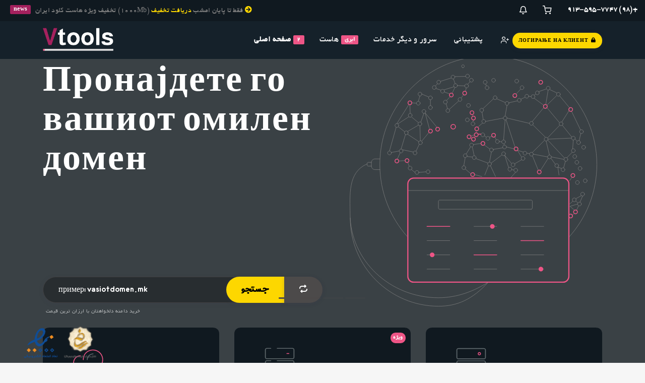

--- FILE ---
content_type: text/html; charset=utf-8
request_url: https://vtools.ir/index.php?language=macedonian
body_size: 13737
content:
<!DOCTYPE html>
<html lang="en">
    <head>

    <meta charset="utf-8" />
    <meta http-equiv="X-UA-Compatible" content="IE=edge">
    <meta name="viewport" content="width=device-width, initial-scale=1">
    <link rel="manifest" href="/manifest.json">

	<link rel="icon" href="/templates/antlernew/assets/img/favicon.ico">
<title>ابزار آنلاین - ارائه دهنده خدمات هاستینگ و دامنه - Почетна</title>
    <!-- Styling -->

<!-- Mandatory Styling -->
<link href="/assets/fonts/css/open-sans-family.css" rel="stylesheet" type="text/css" />
<link href="/assets/fonts/css/raleway-family.css" rel="stylesheet" type="text/css" />
<link href="/templates/antlernew/css/all.min.css?v=9afb2e" rel="stylesheet">
<link href="/templates/antlernew/assets/css/flickity.min.css" rel="stylesheet">
<link href="/templates/antlernew/assets/css/aos.min.css" rel="stylesheet">
<link href="/templates/antlernew/assets/css/style.min.css" rel="stylesheet">
<link href="/templates/antlernew/assets/css/main.min.css" rel="stylesheet">

<!-- Icons Styling -->
<link href="/templates/antlernew/assets/fonts/fontawesome/css/all.min.css" rel="stylesheet">
<link href="/templates/antlernew/assets/fonts/evafeat/evafeat.css" rel="stylesheet">
<link href="/templates/antlernew/assets/fonts/cloudicon/cloudicon.css" rel="stylesheet">

<!-- HTML5 Shim and Respond.js IE8 support of HTML5 elements and media queries -->
<!-- WARNING: Respond.js doesn't work if you view the page via file:// -->
<!--[if lt IE 9]>
  <script src="https://oss.maxcdn.com/libs/html5shiv/3.7.0/html5shiv.js"></script>
  <script src="https://oss.maxcdn.com/libs/respond.js/1.4.2/respond.min.js"></script>
<![endif]-->

<script type="text/javascript">
    var csrfToken = '25941a5a4640a46512da17d9caa02a5ba1cd486c',
        markdownGuide = 'Водич за маркдаун',
        locale = 'en',
        saved = 'зачуван',
        saving = 'автоматско зачувување',
        whmcsBaseUrl = "";
      var recaptcha = {"requiredText":"\u041f\u043e\u0442\u0440\u0435\u0431\u043d\u043e","apiObject":"hcaptcha","siteKey":"69beab8a-5c86-4c76-9d8e-17aee8b2dfb2","libUrl":"https:\/\/js.hcaptcha.com\/1\/api.js?onload=recaptchaLoadCallback&render=explicit"};</script>

<!-- Multilingual Condition to RTL & LTR Language -->
<html dir="ltr">
<link href="/templates/antlernew/assets/css/main.min.css" rel="stylesheet">
<link href="/templates/antlernew/css/custom.css" rel="stylesheet">
<html>


<script src="/templates/antlernew/js/scripts.min.js?v=9afb2e"></script>
<script src="/templates/antlernew/assets/js/typed.js"></script>
<script defer src="/templates/antlernew/assets/js/jquery.slimscroll.min.js"></script>
<script defer src="/templates/antlernew/assets/js/flickity.pkgd.min.js"></script>
<script defer src="/templates/antlernew/assets/js/flickity-fade.min.js"></script>
<script defer src="/templates/antlernew/assets/js/aos.min.js"></script>
<script defer src="/templates/antlernew/assets/js/md5.min.js"></script>

<script defer src="/templates/antlernew/assets/js/main.min.js"></script>
<script defer src="/templates/antlernew/assets/js/scripts.min.js"></script>
<script defer src="/templates/antlernew/assets/js/settings-init.js"></script> 
	
	
    
<!-- Dynamic Template Compatibility -->
<!-- Please update your theme to include or have a comment on the following to negate dynamic inclusion -->
<link rel="stylesheet" type="text/css" href="/assets/css/fontawesome-all.min.css" />

</head>
    <body
     data-phone-cc-input="1">
        <div class="box-container limit-width">
            <div class="bg-colorstyle">
                
                
<script type="text/javascript language="javascript" src="manifest.json"></script>
                <!-- ***** FRAME MODE ****** -->
                      <div class="body-borders" data-border="20">
                  <div class="top-border bg-white"></div>
                  <div class="right-border bg-white"></div>
                  <div class="bottom-border bg-white"></div>
                  <div class="left-border bg-white"></div>
                </div>

            	<!-- login and register page without the default header and footer -->

                <header id="header" class="header navbar-expand-lg navbar-light">
                <!-- ***** HEADER NEWS ***** -->
<div class="sec-bg3 infonews">
  <div class="container-fluid">
    <div class="row">
      <div class="col-xs-6 col-md-6 news">
              <div>
            <span class="badge bg-purple me-2">news</span> 
            <span> تخفیف ویژه هاست کلود ایران (1000Mb) فقط تا پایان امشب </span>
            <span class="secnav"> <a class="c-yellow" href="/submitticket.php?step=2&deptid=2">دریافت تخفیف <i class="fas fa-arrow-circle-right"></i></a></span>
        </div>
              </div>
      <div class="col-xs-6 col-md-6 link">
        <div class="infonews-nav float-right">
                    <div class="dropdown notify-container">
    <a href="#" class="iconews" data-toggle="dropdown">
        <i class="ico-bell f-18 w-icon"></i>    </a>
    <div class="dropdown-menu dropdown-menu-right notification">
        <div class="notify-header">
            <h6 class="d-inline-block m-b-0">Известувања</h6>
            <span class="notify-number bg-colorstyle mergecolor">0</span>
        </div>
        <div class="notify-content bg-seccolorstyle border-bottom-12">
                        <span class="alert alert-warning notify-alert"> Моментално немате известувања! <i class="ico-alert-circle"></i></span>
                    </div>
    </div>
</div>
 <!-- notifications -->
          <a href="/cart.php?a=view" class="iconews"><i class="ico-shopping-cart f-18 w-icon"></i></a> <!-- shoping cart -->
           
          <div class="dropdown user-login not-login">
	<a href="#" class="iconews" data-toggle="dropdown">
		<i class="ico-lock f-18 w-icon"></i>
	</a>
	<div class="dropdown-menu dropdown-menu-right profile-notification bg-seccolorstyle ">
				<div class="login-header"><h6><b class="f-13">Најава на профил</b> - Само за регистрирани корисници.<h6></div>
		<div class="login-content bg-colorstyle bg-pratalight">
			<div class="col-md-12 col-xs-12 mb-15 forgot-pass">
				<a href="https://vtools.ir/pwreset.php" class="">Заборавена лозинка?</a> или <a href="https://vtools.ir/register.php" class="">Креирај профил</a>
			</div>
			<form method="post" action="https://vtools.ir/dologin.php" class="login-form">
<input type="hidden" name="token" value="25941a5a4640a46512da17d9caa02a5ba1cd486c" />
				<div class="form-group">
					<i class="ico-user"></i>
					<input type="email" name="username" class="form-control" id="inputEmail" placeholder="Внесете ја корисничката е-пошта" autofocus>
				</div>
				<div class="form-group">
					<i class="ico-lock"></i>
					<input type="password" name="password" class="form-control" id="inputPassword" placeholder="Лозинка" autocomplete="off" >
				</div>
				<div class="row mr-bt-20">
					<div class="col-md-6 col-sm-6 col-xs-7">
						<div class="custom-control custom-checkbox p-t-5">
							<input type="checkbox" class="custom-control-input" name="rememberme" id="rememberme">
							<label class="custom-control-label" for="rememberme">Запомни ме</label>
						</div>
					</div>
					<div class="col-md-6 col-sm-6 col-xs-5 float-right">
						<input id="login" type="submit" class="btn btn-block btn-sm btn-default-yellow-fill" value="НАЈАВИ СЕ" />
					</div>
				</div>
			</form>
		</div>
			</div>
</div> <!-- login -->
            <a href="tel:09135957747" class="iconews tabphone">913-595-7747 (98)+</a>
        </div>
      </div>
    </div>
  </div>
</div>


<!-- ***** HEADER NAV ***** -->
<div class="menu-wrap">
  <div class="nav-menu">
    <div class="container">
      <div class="row align-items-center">
        <div class="col-md-2">
          <a href="https://vtools.ir">
            <img class="svg logo-menu d-block" src="/templates/antlernew/assets/img/logo.png" alt="ابزار  آنلاین">
            <img class="svg logo-menu d-none" src="/templates/antlernew/assets/img/logo.png" alt="ابزار  آنلاین">
          </a>
        </div>
        <nav id="menu" class="col-md-10">
          <div class="navigation float-right">
            <button class="menu-toggle">
            <span class="icon"></span>
            <span class="icon"></span>
            <span class="icon"></span>
            </button>
            <ul class="main-menu nav navbar-nav navbar-right">
              <li class="menu-item menu-item-has-children">
                <a class="v-stroke m-0" href="">صفحه اصلی</a>
                <div class="badge bg-pink ms-2 me-5 wow animated shake delay-1s visible">2</div>
               
        
         <ul class="sub-menu dropdown bg-colorstyle">
             <li class="menu-item"><a class="mergecolor" href="https://vtools.ir/clientarea.php">پرتابل من</a> <div class="menu badge feat bg-purple">هاستینگ</div></li>
                  <li class="menu-item"><a class="mergecolor" href="https://vtools.ir">ابزارها </a> <div class="menu badge feat bg-pink">Vtools</div></li>
            
                  </ul>
                                    <!--
         <li class="menu-item"><a class="mergecolor" href="/antler/template"> Home Default</a></li>
                  <li class="menu-item"><a class="mergecolor" href="/antler/template/homeimage">Home Image</a></li>
                  <li class="menu-item"><a class="mergecolor" href="/antler/template/homevideo">Home Video</a></li>

                  <li class="menu-item"><a class="mergecolor" href="/antler/template/homegaming">Home Gaming</a> <div class="menu badge feat bg-purple">NEW</div></li>
                    
                 
                  -->
               
              </li>
              <li class="menu-item menu-item-has-children me-2">
                <a class="v-stroke m-0" href="#">هاست</a>
                <div class="badge bg-pink ms-2 me-5">ابری</div>
                <div class="sub-menu menu-large bg-colorstyle">
                  <div class="service-list">
                    <div class="service">
                      <img class="svg" src="/templates/antlernew/assets/fonts/svg/cloudfiber.svg" alt="Shared Hosting">
                      <div class="media-body">
                        <a class="menu-item mergecolor" href="/index.php/store/ircloud">هاست اختصاصی ایران</a>
                         <div class="menu badge feat bg-pink">اقتصادی</div>
                        <p class="seccolor">حافظه NVME,کلود لینوکس ,لایت اسپید , سیپنل</p>
                      </div>
                    </div>
                  
                      <div class="service">
                      <img class="svg" src="/templates/antlernew/assets/fonts/svg/domains.svg" alt="Domains">
                      <div class="media-body">
                        <a class="menu-item mergecolor" href="/cart.php?a=add&domain=register">دامنه</a>
                        <p class="seccolor">بیش از 800 پسوند دامنه از سراسر دنیا</p>
                      </div>
                    </div>
                      <div class="service">
                      <img class="svg" src="/templates/antlernew/assets/fonts/svg/dedicated.svg" alt="Dedicated Server">
                      <div class="media-body">
                        <a class="menu-item mergecolor" href="/store/ircloudvip">هاست اختصاصی ایران VIP</a>
                       <div class="menu badge feat bg-pink">ویژه</div>
                        <p class="seccolor">با منابع اختصاصی بالا (بهترین انتخاب برای سایت پرمصرف)</p>
                      </div>
                    </div>
                   
                    <div class="service">
                      <img class="svg" src="/templates/antlernew/assets/fonts/svg/reseller.svg" alt="Cloud Reseller">
                      <div class="media-body">
                        <a class="menu-item mergecolor" href="/store/ircloudreseller">نمایندگی هاست</a>
                        <div class="menu badge feat bg-grey">%OFF</div>
                        <p class="seccolor">انتخابی مناسب برای شرکت ها و افراد به دنبال کسب و کار پرسود </p>
                      </div>
                    </div>
                  
                    
                    <div class="service">
                      <img class="svg" src="/templates/antlernew/assets/fonts/svg/wordpress.svg" alt="WordPress Hosting">
                      <div class="media-body">
                        <a class="menu-item mergecolor" href="/store/ircloudvip">هاست وردپرس</a>
                        <p class="seccolor">هاستی پرسرعت و بهینه شده برای استفاده از وردپرس</p>
                      </div>
                    </div>
                  
                    <div class="service">
                      <img class="svg" src="/templates/antlernew/assets/fonts/svg/code.svg" alt="Developer Hosting">
                      <div class="media-body">
                        <a class="menu-item mergecolor" href="/store/ircloudvip">هاست پایتون</a>
                        <p class="seccolor">پشتیبانی از Phyton,Ruby,Node Js,دسترسی به shell,منابع اختصاصی</p>
                      </div>
                    </div>
                      <div class="service">
                      <img class="svg" src="/templates/antlernew/assets/fonts/svg/cloudfiber.svg" alt="Shared Hosting">
                      <div class="media-body">
                        <a class="menu-item mergecolor" href="/antler/template/hosting">هاست اشتراکی آلمان</a><div class="menu badge feat bg-pink">بزودی</div>
                         
                        <p class="seccolor">حافظه NVME,کلود لینوکس ,لایت اسپید , سیپنل یا دایرکت ادمین(به انتخاب شما)</p>
                      </div>
                    </div>
                     <div class="service">
                      <img class="svg" src="/templates/antlernew/assets/fonts/svg/vps.svg" alt="Cloud VPS">
                      <div class="media-body">
                        <a class="menu-item mergecolor" href="/antler/template/vps">هاست دانلود ایران </a><div class="menu badge feat bg-pink">بزودی</div> 
                        
                        <p class="seccolor">حافظه SATA, دایرکت ادمین و لایت اسپید,RAID 10</p>
                      </div>
                    </div>
                  </div>
                </div>
              </li>
             
           <li class="menu-item menu-item-has-children">
                <a class="v-stroke" href="#">سرور و دیگر خدمات</a>
                <div class="sub-menu megamenu-list">
                  <div class="container">
                    <div class="row d-flex">
                      <div class="service-list col-md-9 bg-colorstyle">
                        <div class="row">
                          <div class="col-md-4 service">
                            <div class="media-body">
                              <div class="top-head">
                                <img class="svg" src="/templates/antlernew/assets/fonts/svg/favorite.svg" alt="Services">
                                <div class="menu-item c-grey mergecolor">سرورها</div> 
                              </div><hr>
                              <ul>
                                <li class="menu-item"><a class="mergecolor" href="/store/irvps"> سرور مجازی ایران</a></li>
                                <li class="menu-item"><a class="mergecolor" href="/store/uscheapvps">سرور مجازی خارج از کشور</a></li>
                                <li class="menu-item"><a class="mergecolor" href="https://vtools.ir/contact.php">سرور مجازی با هارد حجیم</a><div class="badge inside bg-pink">تیکت</div></li>
                                <li class="menu-item"><a class="mergecolor" href="https://vtools.ir/contact.php">سرور مجازی ترید</a><div class="badge inside bg-pink">تیکت</div></li>
                                <li class="menu-item"><a class="mergecolor" href="https://vtools.ir/contact.php">سرور اختصاصی ایران</a><div class="badge inside bg-pink">تیکت</div></li>
                                <li class="menu-item"><a class="mergecolor" href="https://vtools.ir/contact.php">سرور اختصاصی آلمان</a><div class="badge inside bg-pink">تیکت</div></li>
                                
                              </ul>     
                            </div>
                          </div>
                          <div class="col-md-4 service">
                            <div class="media-body">
                              <div class="top-head">
                                <img class="svg" src="/templates/antlernew/assets/fonts/svg/infrastructure.svg" alt="Infrastructure">
                                 <div class="menu-item c-grey mergecolor">دیگر خدمات</div>
                              </div><hr>
                              <ul>
                                <li class="menu-item"><a class="mergecolor" href="/antler/template/ddos">لایسنس</a> <div class="badge inside bg-grey">بزودی</div></li>
                                <li class="menu-item"><a class="mergecolor" href="/antler/template/datacenter">سرور مجازی ساعتی</a><div class="badge inside bg-grey">بزودی</div> </li>
                                <li class="menu-item"><a class="mergecolor" href="/antler/template/about">خرید SSL</a><div class="badge inside bg-grey">بزودی</div></li>
                                <li class="menu-item"><a class="mergecolor" href="/antler/template/database">هاست سازمانی</a><div class="badge inside bg-grey">تیکت</div></li>
   <li class="menu-item"><a class="mergecolor" href="/antler/template/voice">نمایندگی هاست دانلود</a><div class="badge inside bg-grey">بزودی</div> </li>
                                <li class="menu-item"><a class="mergecolor" href="/antler/template/seo">فضای بکاپ</a> <div class="badge inside bg-pink">بزودی</div></li>
                              </ul> 
                            </div>
                          </div>
                          <div class="col-md-4 service">
                            <div class="media-body">
                              <div class="top-head">
                                <img class="svg" src="/templates/antlernew/assets/fonts/svg/global.svg" alt="Global">
                                  <div class="menu-item c-grey mergecolor">خدمات وب</div>
                              </div><hr>
                              <ul>
                                <li class="menu-item"><a class="mergecolor" href="https://vtools.ir/contact.php">افزایش بازدید سایت </a><div class="badge inside bg-pink">تیکت</div></li>
                                <li class="menu-item"><a class="mergecolor" href="https://vtools.ir/contact.php">کافیگ سرور</a> <div class="badge inside bg-grey">تیکت</div></li>
                                <li class="menu-item"><a class="mergecolor" href="https://vtools.ir/contact.php">راه اندازی وب سایت</a><div class="badge inside bg-pink">تیکت</div></li>
                                <li class="menu-item"><a class="mergecolor" href="https://vtools.ir/contact.php">نقد کردن درآمد ارزی</a><div class="badge inside bg-grey">تیکت</div></li>
                 <li class="menu-item"><a class="mergecolor" href="/index.php/store/ircloud">هاست</a> <i class="fas fa-tags c-pink ms-2"></i></li>
                                <li class="menu-item"><a class="mergecolor" href="/cart.php?a=add&domain=register">دامنه</a> <div class="badge inside bg-pink">HOT</div></li>
                              </ul>
                            </div>
                          </div>
                        </div>
                      </div>
                      <div class="start-offer col-md-3">
                        <div class="inner">
                               <h4 class="title my-3">هاست 1000Mb <br>با 30% تخفیف</h4>
                          <div class="inner-content mb-4">از سرعت و پایداری  هاست ابری NVME لذت ببرید</div>
                          <span class="m-0">قبل <del class="c-pink">$20.00 /mo</del></span><br>
                          <h4 class="m-0"><b>اکنون</b> <b class="c-pink">$9.99 /mo</b></h4>
                          <a href="/antler/template/vps" class="btn btn-default-pink-fill mt-4">دیدن پلن</a>
                        </div>
                      </div>
                    </div>
                  </div>
                </div>
              </li>

              <!-- ***** Restricted Primary Navbar According "Security Hook" Into the WHMCS Root ***** -->
              
              
              <li class="menu-item menu-item-has-children menu-last">
                <a class="v-stroke" href="#">پشتیبانی</a>
                <div class="sub-menu megamenu">
                  <div class="container">
                    <div class="row d-flex">
                      <div class="service-list col-md-9 bg-colorstyle">
                        <div class="row">
                          <div class="col-md-4 service">
                            <div class="media-left">
                              <img class="svg" src="/templates/antlernew/assets/fonts/svg/bookmark.svg" alt="Knowledgebase">
                            </div>
                            <div class="media-body">
                              <a class="menu-item mergecolor" href="/knowledgebase">مرکز آموزش</a>
                              <p class="seccolor">مهمترین آموزش های هاستینگ را اینجا بیابید</p>
                            </div>
                          </div>
                          <div class="col-md-4 service">
                            <div class="media-left">
                              <img class="svg" src="/templates/antlernew/assets/fonts/svg/book.svg" alt="Announcements">
                            </div>
                            <div class="media-body">
                              <a class="menu-item mergecolor" href="/announcements">اطلاعیه ها</a>
                              <p class="seccolor">از جدیدترین اطلاعیه ها با خبر شوید</p>
                            </div>
                          </div>
                          <div class="col-md-4 service">
                            <div class="media-left">
                              <img class="svg" src="/templates/antlernew/assets/fonts/svg/emailopen.svg" alt="Contact Us">
                            </div>
                            <div class="media-body">
                              <a class="menu-item mergecolor" href="/contact.php">ارتباط با ما</a>
                              <div class="badge inside bg-pink ms-1">آنلاین</div>
                              <p class="seccolor">ما آماده پاسخگویی به مشتریان عزیز هستیم</p>
                            </div>
                          </div>

                          <div class="col-md-4 service">
                            <div class="media-left">
                              <img class="svg" src="/templates/antlernew/assets/fonts/svg/compare.svg" alt="Legal">
                            </div>
                            <div class="media-body">
                              <a class="menu-item mergecolor" href="/template/legal.html">قوانین</a>
                              <div class="badge inside bg-grey ms-1">مهم</div>
                              <p class="seccolor">لطفا ‌‌برای حفظ حقوق تمامی کاربران مطالعه بفرمایید </p>
                            </div>
                          </div>

                          <div class="col-md-4 service">
                            <div class="media-left">
                              <img class="svg" src="/templates/antlernew/assets/fonts/svg/blog.svg" alt="Blog Details">
                            </div>
                            <div class="media-body">
                              <div>
                                <a class="menu-item mergecolor" href="/antler/template/blog-details">وبلاگ</a>
                              </div>
                              <p class="seccolor">جدیدترین مقاله ها و اخبار دنیای اینترنت</p>
                            </div>
                          </div>

                          
                        </div>
                      </div>
                      <div class="start-offer col-md-3">
                        <div class="inner">
                          <h4 class="title my-3">پشتیبانی ۲۴ ساعته</h4>
                          <div class="inner-content">
                            <span>Call us:</span> <b> ۰۹۱۳ ۵۹۵ ۷۷۴۷   </b> اصفهان - 
خیابان آبشار اول-کوچه امین -مجتمع امین -واحد 16
                          </div>
                          <a href="/contact.php" class="btn btn-default-yellow-fill mt-4">تماس با ما</a>
                        </div>
                      </div>
                    </div>
                  </div>
                </div>
              </li>

              

                            <a class="pe-0 me-0" href="/register.php"> 
                <div class="ico-user-plus">
                
                 
                </div>
                 </a> &nbsp;&nbsp;
              <a class="pe-0 me-0" href="/clientarea.php"> 
                <div class="btn btn-default-yellow-fill question">
                  <span class"uppercase">Логирање на клиент</span> 
                  <i class="fas fa-lock ps-1"></i> 
                </div>
              </a>
                            
            </ul>
          </div>
        </nav>
      </div>
    </div>
  </div>
</div>

<!-- ***** NAV MENU MOBILE ****** -->
<div id="menu-mobile" class="menu-wrap mobile">
  <div class="container">
    <div class="row align-items-center">
      <div class="col-xs-6 col-md-6">
        <a href="https://vtools.ir" class=" d-flex">
          <img class="svg logo-menu d-block" src="/templates/antlernew/assets/img/logo.png" alt="ابزار  آنلاین">
          <img class="svg logo-menu d-none" src="/templates/antlernew/assets/img/logo-light.svg" alt="ابزار  آنلاین">
        </a>
      </div>
      <div class="col-xs-6 col-md-6">
        <nav class="nav-menu float-right">
          <button id="nav-toggle" class="menu-toggle">
            <span class="icon"></span>
            <span class="icon"></span>
            <span class="icon"></span>
          </button>
          <!--
          <div class="tech-box float-right mt-2 pt-1">
            <img class="svg" src="/templates/antlernew/assets/img/menu.svg" alt="Sidebar">
          </div>
          -->
          
          
                            
              <a class="pe-0 me-0" href="/register.php"> 
              
                <div class="ico-user-plus float-right f-18 ps-3 mt-2 pt-3">
                
                 
                </div>
                 </a> &nbsp;&nbsp;
              <a class="pe-0 me-0" href="/clientarea.php"> 
                
               
                  <i class="fas fa-lock ps-3 float-right f-18 mt-2 pt-3"></i> 
                
              </a>
                        
          
          <div class="main-menu nav navbar-nav bg-seccolorstyle">
            <div class="menu-item dropdown">
              <a href="https://host.vtools.ir" class="mergecolor dropdown-toggle" data-toggle="dropdown" data-toggle="dropdown">خانه</a>
            
            </div>
            <div class="menu-item dropdown">
              <a href="#" class="mergecolor dropdown-toggle" data-toggle="dropdown"  data-toggle="dropdown">هاست ابری و دامنه </a>
              <div class="dropdown-menu">
                <a class="dropdown-item menu-item" href="/index.php/store/ircloud">هاست اشتراکی ایران</a>
                <a class="dropdown-item menu-item" href="/antler/template/reseller">هاست اشتراکی آلمان<div class="badge inside bg-pink ms-2">بزودی</div> </a>
                <a class="dropdown-item menu-item" href="/cart.php?a=add&domain=register">ثبت و انتقال دامنه</a>
                <a class="dropdown-item menu-item" href="/antler/template/vps">هاست اختصاصی ایران</a>
                <a class="dropdown-item menu-item" href="/antler/template/wordpress">هاست دانلود ایران<div class="badge inside bg-pink ms-2">بزودی</div></a>
                <a class="dropdown-item menu-item" href="/index.php/store/nmyndgy-hst-bry-sypnl-yrn">نمایندگی هاست</a>
                <a class="dropdown-item menu-item" href="/antler/template/developer">هاست وردپرس</a>
					<a class="dropdown-item menu-item" href="/antler/template/developer">هاست پایتون</a>

              </div>
            </div>
            <div class="menu-item dropdown">
              <a href="#" class="mergecolor dropdown-toggle" data-toggle="dropdown">سرور و دیگر خدمات</a>
              <div class="dropdown-menu">
                <a class="dropdown-item menu-item" href="/antler/template/emailsecurity">سرور مجازی ایران</a>
                <a class="dropdown-item menu-item" href="/antler/template/ssl">سرور مجازی با هارد حجیم</a>
                <a class="dropdown-item menu-item" href="/antler/template/email">سرور مجازی ترید</a>
                <a class="dropdown-item menu-item" href="/antler/template/magento">سرور مجازی خارج از کشور</a>
                <a class="dropdown-item menu-item" href="https://vtools.ir/contact.php">سرور اختصاصی ایران</a>
                <a class="dropdown-item menu-item" href="https://vtools.ir/contact.php">سرور اختصاصی آلمان</a>
                <a class="dropdown-item menu-item" href="/antler/template/gaming">لایسنس</a>
                <a class="dropdown-item menu-item" href="/antler/template/radiostream">افزایش بازدید سایت <div class="badge inside bg-pink ms-2">NEW</div></a>
                <a class="dropdown-item menu-item" href="/antler/template/ddos">DDoS Protection<div class="badge inside bg-pink ms-2">بزودی</div></a>
                <a class="dropdown-item menu-item" href="/antler/template/datacenter">نمایندگی هاست دانلود <div class="badge inside bg-grey ms-2">بزودی</div></a>
                <a class="dropdown-item menu-item" href="/antler/template/about">فضای بکاپ<div class="badge inside bg-pink ms-2">بزودی</div></a>
                <a class="dropdown-item menu-item" href="https://vtools.ir/contact.php">نقد کردن درآمد ارزی</a>
                <a class="dropdown-item menu-item" href="https://vtools.ir/contact.php">کانفیگ سرور</a>
                <a class="dropdown-item menu-item" href="https://vtools.ir/contact.php">راه اندازی وب سایت</a>
                <a class="dropdown-item menu-item" href="https://vtools.ir/contact.php"> هاست سازمانی <div class="badge inside bg-pink ms-2">NEW</div></a>
                <a class="dropdown-item menu-item" href="https://vtools.ir/contact.php"> خرید SSL <div class="badge inside bg-pink ms-2">NEW</div></a>
                <a class="dropdown-item menu-item" href="https://vtools.ir/contact.php">سرور مجازی ساعتی <div class="badge inside bg-grey ms-2">HOT</div></a>
              </div>
            </div>
                        <div class="menu-item dropdown menu-last">
              <a href="#" class="mergecolor dropdown-toggle" data-toggle="dropdown">پشتیبانی</a>
              <div class="dropdown-menu">
                <a class="dropdown-item menu-item" href="/knowledgebase">مرکز آموزش</a>
                <a class="dropdown-item menu-item" href="/announcements">اطلاعیه ها</a>
                <a class="dropdown-item menu-item" href="/contact.php">ارتباط با ما</a>
                <a class="dropdown-item menu-item" href="/antler/template/legal"> قوانین</a>
                <a class="dropdown-item menu-item" href="/antler/template/blog-details"> وبلاگ</a>
                              </div>
            </div>
            <div class="float-left w-100 mt-3 f-18">
              <p class="c-grey-light seccolor"><small>Email: info@vtools.ir</small> </p>
            </div>
            <div>
              <a href="https://vtools.ir/clientarea.php"><div class="btn btn-default-yellow-fill mt-3">ناحیه کاربری</div></a>
            </div>
          </div>
        </nav>
      </div>
    </div>
  </div>
</div>

<!-- ***** OFFCANVAS Sidebar ****** -->
<div class="offcanvas offcanvas-start offcanvas-box bg-colorstyle" tabindex="-1" id="offcanvasWithBackdrop" aria-labelledby="offcanvasWithBackdropLabel">
  <div class="offcanvas-header">
    <h5 class="offcanvas-title mergecolor f-22" id="offcanvasWithBackdropLabel">Special Deals</h5>
    <button type="button" class="btn-close text-reset" data-bs-dismiss="offcanvas" aria-label="Close"></button>
  </div>
  <div class="offcanvas-body">
    <div class="row mb-4">
      <h6 class="mergecolor mb-4 f-16 ml-20">سرویس های رایگان</h6>
      <div class="col-md-6">
        <a href="/antler/template/hosting">
          <div class="card mb-4 br-12 upping cursor-p p-relative noshadow border-0 bg-white bg-seccolorstyle">
            <div class="plans badge feat bg-purple">یک هفته</div>
            
            <div class="card-body">
              <h6 class="card-title c-black mergecolor f-16">هاست اشتراکی ابری </h6>
              <p class="card-text c-black seccolor f-16 mb-0"><small>بدون هیچگونه محدودیت و رایگان</small></p>
            </div>
          </div>
        </a>
      </div>
      <div class="col-md-6">
        <a href="/antler/template/emailsecurity">
          <div class="card mb-4 br-12 upping cursor-p p-relative noshadow border-0 bg-white bg-seccolorstyle">
            <div class="plans badge feat bg-purple">تخفیف 30%</div>
            
            <div class="card-body">
              <h6 class="card-title c-black mergecolor f-16"> سرور مجازی آمریکا</h6>
              <p class="card-text c-black seccolor f-16 mb-0"><small>تخفیف ویژه سالیانه</small></p>
            </div>
          </div>
        </div>
      </a>
    </div>
    <div class="row mb-4">
      <h6 class="mergecolor mb-4 f-16 ml-20">تخفیف های ویژه</h6>
      <div class="col-md-6">
        <a href="index.php/store/ircloud/">
          <div class="card mb-4 br-12 upping cursor-p p-relative noshadow border-0 bg-white bg-seccolorstyle">
            <div class="plans badge feat bg-grey">30%</div>
            <div class="row g-0 d-flex">
              <div class="col-md-4">
                <img class="svg img-fluid rounded-start" src="/templates/antlernew/assets/fonts/svg/cloudfiber.svg" alt="Shared Hosting">
              </div>
              <div class="col-md-8">
                <div class="card-body pl-0">
                  <h6 class="card-title c-black mergecolor f-16">هاست اشتراکی</h6>
                  <p class="card-text c-black seccolor f-16 mb-0"><small>فضای NVME, کلود, سیپنل..</small></p>
                </div>
              </div>
            </div>
          </div>
        </a>
      </div>
      <div class="col-md-6">
        <a href="/cart.php?a=add&domain=register/">
          <div class="card mb-4 br-12 upping cursor-p p-relative noshadow border-0 bg-white bg-seccolorstyle">
            <div class="plans badge feat bg-grey">$5.80</div>
            <div class="row g-0 d-flex">
              <div class="col-md-4">
                <img class="svg img-fluid rounded-start" src="/templates/antlernew/assets/fonts/svg/domains.svg" alt="Email Security">
              </div>
              <div class="col-md-8">
                <div class="card-body pl-0">
                  <h6 class="card-title c-black mergecolor f-16">دامنه</h6>
                  <p class="card-text c-black seccolor f-16 mb-0"><small>ثبت بیش از 900 پسوند..</small></p>
                </div>
              </div>
            </div>
          </div>
        </a>
      </div>
      <div class="col-md-6">
        <a href="/antler/template/gsuite">
          <div class="card mb-4 br-12 upping cursor-p p-relative noshadow border-0 bg-white bg-seccolorstyle">
            <div class="plans badge feat bg-purple">20%</div>
            <div class="row g-0 d-flex">
              <div class="col-md-4">
                <img class="svg img-fluid rounded-start" src="/templates/antlernew/assets/fonts/svg/docbox.svg" alt="G Suite Google">
              </div>
              <div class="col-md-8">
                <div class="card-body pl-0">
                  <h6 class="card-title c-black mergecolor f-16">سرور مجازی </h6>
                  <p class="card-text c-black seccolor f-16 mb-0"><small>Email, Chat, Apps, Cloud Storage..</small></p>
                </div>
              </div>
            </div>
          </div>
        </a>
      </div>
      <div class="col-md-6">
        <a href="/antler/template/ssl">
          <div class="card mb-4 br-12 upping cursor-p p-relative noshadow border-0 bg-white bg-seccolorstyle">
            <div class="plans badge feat bg-purple">20%</div>
            <div class="row g-0 d-flex">
              <div class="col-md-4">
                <img class="svg img-fluid rounded-start" src="/templates/antlernew/assets/fonts/svg/privacy.svg" alt="Wilcard SSL">
              </div>
              <div class="col-md-8">
                <div class="card-body pl-0">
                  <h6 class="card-title c-black mergecolor f-16">افزایش بازدید سایت</h6>
                  <p class="card-text c-black seccolor f-16 mb-0"><small>Security, credibility and trust visitors..</small></p>
                </div>
              </div>
            </div>
          </div>
        </a>
      </div>
    </div>
    
    
  </div>
</div>
<div class="backdrop-start offcanvas-backdrop fade" data-bs-dismiss="offcanvas"></div>
<!-- the main header -->
                </header>

            	                <!-- Section Slider -->
            	<!-- Slider Section -->
<div class="main-container slider">
    <div class="silder-container">
        <div class="carousel header-main-slider">
            <!-- 1 Slider -->
            <div class="carousel-cell overlay">
                <div class="slider-content">
                    <div class="container">
                        <img class="svg custom-element-right" src="/templates/antlernew/assets/patterns/domainmanage.svg" alt="Domains">
                        <div class="col-sm-12 col-md-6 px-0">
                            <h1 data-aos="fade-up" data-aos-duration="800">Пронајдете го вашиот омилен домен</h1>
                            <p data-aos="fade-up" data-aos-duration="1200">Во полето внесете го доменот што сакате да го користите и кликнете на пронајди. Така ќе проверите дали името на доменот е на располагање за закуп.</p>
                            <form class="domains-search" method="post" action="domainchecker.php">
<input type="hidden" name="token" value="25941a5a4640a46512da17d9caa02a5ba1cd486c" />
                                <input type="text" class="inputdomainsearch special-input" name="domain" placeholder="пример: vasiotdomen.mk" autocapitalize="none" />
                                <span class="ds-content">
                                    <input type="submit" class="btn btn-default-yellow-fill border-end-0 search initial-transform" value="جستجو">
                                    <button data-toggle="tooltip" data-placement="bottom" title="Трансфер" type="submit" name="transfer" class="btn btn-default-fill border-start-0 initial-transform" value="Трансфер"><i class="fa-solid fa-repeat"></i></button>
                                </span>
                            </form>
                            <div class="special-note"><span class="text"> خرید دامنه دلخواهتان با ارزان ترین قیمت<b> </b></span></div>
                        </div>
                    </div>
                </div>
                <div class="carousel full-slider">
                    <img src="/templates/antlernew/assets/img/sliders/globe.jpg" alt="Web Hosting"/>
                </div>
            </div>
            
            <!-- 2 Slider -->
            <div class="carousel-cell overlay">
                <div class="slider-content">
                    <div class="container ">
                        <img class="svg custom-element-right" src="/templates/antlernew/assets/patterns/api.svg" alt="Dedicated Server">
                        <div class="col-sm-12 col-md-6 px-0">
                            <h1 data-aos="fade-up" data-aos-duration="800">سرور مجازی و <br>  اختصاصی با <br> <span id="typed1"></span></h1>
                            <p class="text-break" data-aos="fade-up" data-aos-duration="1200">Внесете ги подолу сопствените именски опслужувачи кои ќе ги користите за домените, во спротивно домените ќе ги превземат нашите именски опслужувачи за хостирање на истите.</p></p>
                            <a href="/index.php?rp=/store/srwr-mjzy-yrn" class="btn btn-default-yellow-fill me-2">НАРАЧАЈ ВЕДНАШ <i class="fas fa-cart-plus ps-1 f-15"></i></a>
                            <a href="/index.php?rp=/store/srwr-mjzy-yrn" class="btn btn-default-pink-fill">Дознај повеќе</a>
                        </div>
                    </div>
                </div>
                <div class="silder-video">
                    <div class="cover-wrapper">
                        <video class="cover-video" autoplay loop muted>
                            <source src="/templates/antlernew/assets/videos/server.mp4" type="video/mp4">
                        </video>
                    </div>
                </div>
            </div>
            
            <!-- 3 Slider -->
            <div class="carousel-cell sec-bg6 bg-colorstyle">
                <div class="slider-content">
                    <div class="container ">
                        <img class="svg custom-element-right" src="/templates/antlernew/assets/patterns/rack.svg" alt="Hosting Package">
                        <div class="col-sm-12 col-md-6 px-0">
                            <h1 class="mergecolor" data-aos="fade-up" data-aos-duration="800">هاست <br>سیپنل ابری</h1>
                            <p class="text-break seccolor" data-aos="fade-up" data-aos-duration="1200">За вашата доверба кон нас, ние Ви гарантираме 99,9% стабилност на нашите услуги и повеќе од стандардите кај други провајдери. Контактирајте не веднаш. Ние ви гарантираме успех.</p>
                            <a href="/index.php?rp=/store/ircloud" class="btn btn-default-yellow-fill me-2">НАРАЧАЈ ВЕДНАШ <i class="fas fa-cart-plus ps-1 f-15"></i></a>
                            <a href="/index.php?rp=/store/ircloud" class="btn btn-default-pink-fill">Дознај повеќе</a>
                        </div>
                    </div>
                </div>
            </div>
            <!-- 4 Slider -->
            <div class="carousel-cell sec-bg6 bg-colorstyle">
                <div class="slider-content">
                    <div class="container ">
                        <img class="svg custom-element-right" src="/templates/antlernew/assets/patterns/monitoring.svg" alt="Support Requests">
                        <div class="col-sm-12 col-md-6 px-0">
                            <h1 class="mergecolor" data-aos="fade-up" data-aos-duration="800">Барања за поддршка</h1>
                            <p class="text-break seccolor" data-aos="fade-up" data-aos-duration="1200">Нашата посветеност на поддршка на корисниците е да створиме задоволство помеѓу двете страни. Ние сме тука да ви помогнеме за било кој проблем на секој можен начин, и тоа преку телефон, електронска пошта, или разговор во живо.</p>
                            <a href="contact.php" class="btn btn-default-yellow-fill me-2">Контакт <i class="fa-solid fa-headset"></i></a>
                        </div>
                    </div>
                </div>
            </div>
            
        </div>
    </div>
</div>

<script>
var typed1 = new Typed('#typed1', {
  strings: ["امنیت بالا", "پایداری 99.9%", "سرعت فوق العاده"],
  typeSpeed: 50,
  backSpeed: 20,
  smartBackspace: true,
  loop: true
});
</script>                                <!-- Section Plans -->
                <section class="pricing pricing special sec-bg2 bg-colorstyle specialposition">
    <div class="container">
      <div class="sec-up-slider">
        <div class="row">
          <div class="col-sm-12 col-md-4 col-lg-4">
            <div class="wrapper first text-left noshadow">
              <div class="top-content bg-seccolorstyle topradius">
                <img class="svg mb-3" src="templates/antlernew/assets/fonts/svg/cloudfiber.svg" >
                <div class="title">هاست اشتراکی ابری</div>
                <div class="fromer seccolor">شروع قیمت از:</div>
                <div class="price seccolor"><sup></sup>29000 تومان <span class="period">ماهیانه</span></div>
                <a href="/index.php?rp=/store/ircloud" class="btn btn-default-yellow-fill">مشاهده پلن ها</a>
              </div>
              <ul class="list-info">
                <li><i class="icon-drives"></i> <span class="c-purple">فضا</span><br> <span>1GB NVME</span></li>
                <li><i class="icon-speed"></i> <span class="c-purple">پهنای باند</span><br> <span>نامحدود</span></li>
                <li><i class="icon-emailopen"></i> <span class="c-purple">دیتابیس</span><br> <span>نامحدود</span></li>
                <li><i class="icon-domains"></i> <span class="c-purple">تعداد ساب دامین</span><br> <span>نامحدود</span></li>
              </ul>
            </div>
          </div>
           <div class="col-sm-12 col-md-4 col-lg-4">
            <div class="wrapper third text-left noshadow">
                          <div class="plans badge feat bg-pink">ویژه</div>
              <div class="top-content bg-seccolorstyle topradius">
                <img class="svg mb-3" src="templates/antlernew/assets/fonts/svg/vps.svg" alt="">
                <div class="title">سرور مجازی آمریکا</div>
                <div class="fromer seccolor">تخفیف ویژه </div>
                <div class="price seccolor"><sup></sup>610000 تومان <span class="period">سالیانه</span></div>
                <a href="/index.php?rp=/store/srwr-mjzy-amrykh-rzn" class="btn btn-default-yellow-fill">مشاهده پلن ها</a>
              </div>
              <ul class="list-info">
                <li><i class="icon-cpu"></i> <span class="c-purple">سی پی یو</span><br> <span>1 هسته</span></li>
                <li><i class="icon-ram"></i> <span class="c-purple">رم</span><br> <span>768‌Mb</span></li>
                <li><i class="icon-drives"></i> <span class="c-purple">فضا</span><br> <span>10GB NVME</span></li>
                <li><i class="icon-speed"></i> <span class="c-purple">پهنای باند</span><br> <span>12000Gb</span></li>
                
              </ul>
            </div>
          </div>
          <div class="col-sm-12 col-md-4 col-lg-4">
            <div class="wrapper text-left noshadow">
              <div class="top-content bg-seccolorstyle topradius">
                <img class="svg mb-3" src="templates/antlernew/assets/fonts/svg/dedicated.svg" alt="">
                <div class="title">سرور مجازی ایران</div>
                <div class="fromer seccolor">شروع قیمت از</div>
                <div class="price seccolor"><sup></sup>292000 تومان <span class="period">ماهیانه</span></div>
                <a href="/index.php?rp=/store/srwr-mjzy-yrn" class="btn btn-default-yellow-fill">مشاهده پلن ها</a>
              </div>
              <ul class="list-info bg-purple">
                <li><i class="icon-cpu"></i> <span class="c-pink">سی پی یو</span><br> <span>6 هسته </span></li>
                <li><i class="icon-ram"></i> <span class="c-pink">رم</span><br> <span>8GB</span></li>
                <li><i class="icon-drivessd"></i> <span class="c-pink">هارد</span><br> <span>100Gb SSD </span></li>
                <li><i class="icon-git"></i> <span class="c-pink">پورت</span><br> <span>1Gbps</span></li>
              </ul>
            </div>
          </div>
         
        </div>
      </div>
    </div>
</section>                <!-- Section Features -->
                <svg class="division-ontop bg-white d-none" viewBox="0 0 1440 150">
  <path fill="#fdd700" fill-opacity="1" d="M0,96L120,85.3C240,75,480,53,720,53.3C960,53,1200,75,1320,85.3L1440,96L1440,320L1320,320C1200,320,960,320,720,320C480,320,240,320,120,320L0,320Z">
  </path>
</svg>
    
<section class="services sec-normal sec-bg4">
    <div class="container">
      <div class="service-wrap">
        <div class="row">
          <div class="col-sm-12 text-center">
            <h2 class="section-heading">Како можеме да Ви помогнеме?</h2>
            <p class="section-subheading">Започнете го вашето пребарување за совршен домен...</p>
          </div>
          <div class="col-sm-12 col-md-4" data-aos="fade-up" data-aos-duration="1000">
                        <div class="service-section bg-colorstyle noshadow">
              <img class="svg" src="templates/antlernew/assets/fonts/svg/domains.svg" alt="">
              <div class="title mergecolor">Регистрирај домен</div>
              <p class="subtitle seccolor">
                Започнете го вашето пребарување за совршен домен....
              </p>
              <a id="btnBuyADomain" href="domainchecker.php" class="btn btn-default-yellow-fill">Регистрирај домен</a>
            </div>
                      </div>
          <div class="col-sm-12 col-md-4" data-aos="fade-up" data-aos-duration="500">
            <div class="service-section bg-colorstyle noshadow">
              <img class="svg" src="templates/antlernew/assets/fonts/svg/cloudfiber.svg" alt="">
              <div class="title mergecolor">Закупи хостинг</div>
              <p class="subtitle seccolor">
                Изберете од низа веб-хостинг пакети
              </p>
              <a id="btnOrderHosting" href="/cart.php?gid=1" class="btn btn-default-yellow-fill">Закупи хостинг</a>
            </div>
          </div>
          <div class="col-sm-12 col-md-4" data-aos="fade-up" data-aos-duration="1000">
            <div class="service-section bg-colorstyle noshadow">
              <div class="plans badge feat bg-pink">Premium</div>
              <img class="svg" src="templates/antlernew/assets/fonts/svg/helpdesk.svg" alt="">
              <div class="title mergecolor">Побарај поддршка</div>
              <p class="subtitle seccolor">
                Преглед на сите барања до нас
              </p>
              <a id="btnGetSupport" href="submitticket.php" class="btn btn-default-yellow-fill">Побарај поддршка</a>
            </div>
          </div>
        </div>
      </div>
    </div>
</section>                            	
                 <!-- Container for HOMEPAGE display content -->
                <div class="wrapper sec-normal">
                    <div class="content bg-colorstyle noshadow nopadding">
                        <div class="inner-content">
                            <div class="main-body">
                             <div class="page-wrapper">
                                			
                                <section id=" ">
                                    <div class="container">
                                        <div class="main-content ">
                                            <div class="row">
                                                <!-- Container for MAIN PAGE display content -->
                                                <div class="col-xs-12">
                                                     
            										<!-- login and register page without the default header and footer -->
            										

<div class="services">
	<div class="container">
		<div class="service-wrap">
							<div class="row">
					<div class="col-sm-12 text-center">
			            <h2 class="section-heading mergecolor">Најнови корисни информации</h2>
			            <p class="section-subheading mergecolor">Погледнете ги нашите најнови акции и промоции</p>
					</div>
				</div>			
				<div class="row">
													<div class="col-sm-12 col-md-4">
						<div class="service-section bg-pratalight bg-seccolorstyle noshadow">
							<div class="title mergecolor">خوش آمدید</div>
							<p class="subtitle seccolor">ممنون که ابزار آنلاین را انتخاب کردید</p>
							<div class="news-content-footer">
								<div class="plans badge feat bg-pink">Ноември 4та</div>		
								<a class="btn btn-default-yellow-fill" href="/announcements/1/خوش-آمدید.html"> Повеќе <i class="ico-eye f-14 w-icon"></i></a>
							</div>
						</div>
					</div>
												
				</div>
					</div>
	</div>
</div>

<!-- login and register page without the default header and footer -->
                                        </div><!-- /.main-content -->
                                    <div class="clearfix"></div>
                                </div><!-- end row -->
                            </div><!-- end container -->
                        </section><!-- end main body section -->
                    </div><!-- end page wrapper -->
                </div><!-- end main body -->
            </div><!-- end inner content -->
        </div><!-- end content -->
    </div><!-- end wrapper -->
</div><!-- end main container -->

<div id="fullpage-overlay" class="hidden">
    <div class="outer-wrapper">
        <div class="inner-wrapper">
            <img src="/assets/img/overlay-spinner.svg">
            <br>
            <span class="msg"></span>
        </div>
    </div>
</div>



<!--
*******************
FOOTER
*******************
-->
<footer id="footer" class="footer">
  
  <img class="logo-bg logo-footer" src="/templates/antlernew/assets/img/symbol.png" alt="symbol">
  <div class="container">
    <div class="footer-top">
      <div class="row">
        <div class="col-sm-6 col-md-3">
          <div class="heading">ارتباط با ما</div>
          <ul class="footer-menu classic">
            <li class="menu-item"><a href="https://www.google.com/maps/dir//%D8%AE%DB%8C%D8%A7%D8%A8%D8%A7%D9%86%20%D8%A2%D8%A8%D8%B4%D8%A7%D8%B1%20%D8%A7%D9%88%D9%84">آدرس: اصفهان ، اصفهان ، خیابان آبشار اول ، <br> مجتمع امین ، پلاک 32</a></li>
            <li class="menu-item"><a href="tel:+989962261319">شماره تماس: 09962261319</a></li>
            <li class="menu-item"><a href="https://t.me/vtools_admin">پشتیبانی تلگرام : vtools_admin@ </a></li>
            <li class="menu-item"><a href="mailto: info@vtools.ir">ایمیل : info@vtools.ir</a></li>
          </ul>
        </div>
        <div class="col-sm-6 col-md-3">
          <div class="heading">پشتیبانی</div>
          <ul class="footer-menu classic">
            <li class="menu-item"><a href="/login">صفحه کاربری</a></li>
            <li class="menu-item"><a href="/index.php?rp=/knowledgebase">دانشنامه</a></li>
            <li class="menu-item"><a href="/contact.php">ارتباط با ما</a></li>
            <li class="menu-item"><a href="https://vtools.ir/template/legal.html">سوالات رایج</a></li>
          </ul>
        </div>
        <div class="col-sm-6 col-md-3">
          <div class="heading">ابزار آنلاین</div>
          <ul class="footer-menu classic">
            <li class="menu-item"><a href="https://jalaee.ir">درباره ما</a> </li>
            <li class="menu-item"><a href="#">اهداف</a></li>
            <li class="menu-item"><a href="#">وبلاگ</a></li>
            <li class="menu-item"><a href="https://vtools.ir/template/legal.html">قوانین</a></li>
          </ul>
        </div>
        <div class="col-sm-6 col-md-3">
          <a><img class="svg logo-footer d-block" src="/templates/antlernew/assets/img/logo.png" alt="logo Antler"></a>
          <a><img class="svg logo-footer d-none" src="/templates/antlernew/assets/img/logo-light.svg" alt="logo Antler"></a>
          <div class="copyright">Авторски права &copy; 2026 ابزار  آنلاین. Сите права се задржани.</div>
          <div class="soc-icons">
            <a href=""><i class="fab fa-facebook-f"></i></a>
            <a href=""><i class="fab fa-google-plus-g"></i></a>
            <a href=""><i class="fab fa-twitter"></i></a>
            <a href=""><i class="fab fa-linkedin-in"></i></a>
          </div>
        </div>
      </div>
    </div>
  </div>
  <div class="subcribe news">
    <div class="container">
      <div class="row">
        <form action="#" class="w-100">
          <div class="col-md-6 col-md-offset-3">
            <div class="general-input">
              <input type="email" name="email" placeholder="ایمیلتان را وارد کنید" class="fill-input">
              <input type="submit" value="ارسال" class="btn btn-subscribe btn-default-yellow-fill initial-transform">
            </div>
          </div>
          <div class="col-md-6 col-md-offset-3 text-center pt-4">
            <p>برای دریافت اخبار و به روز رسانی ها در خبرنامه ما عضو شوید</p>
          </div>
        </form>
      </div>
    </div>
  </div>
  <div class="footer-bottom">
    <div class="container">
      <div class="row">
        <div class="col-md-6 col-lg-6">          
          <ul class="footer-menu">
            <li class="menu-item by ml-0">تنظیم با  <span class="c-pink">♥</span> توسط
              <a href="https://vtools.ir/" target="_blank">ابزار آنلاین</a>
            </li>
          </ul>
        </div>
        <div class="col-md-6 col-lg-6">
          <ul class="payment-list">
            <li><p>Payments We Accept</p></li>
            <li><i class="fab fa-cc-paypal"></i></li>
            <li><i class="fab fa-cc-visa"></i></li>
            <li><i class="fab fa-cc-mastercard"></i></li>
            <li><i class="fab fa-cc-apple-pay"></i></li>
            <li><i class="fab fa-cc-discover"></i></li>
            <li><i class="fab fa-cc-amazon-pay"></i></li>
          </ul>
        </div>
      </div>
    </div>
  </div>
</footer>

<div class="modal system-modal fade" id="modalAjax" tabindex="-1" role="dialog" aria-hidden="true">
    <div class="modal-dialog">
        <div class="modal-content panel panel-primary">
            <div class="modal-header panel-heading">
                <button type="button" class="close" data-dismiss="modal">
                    <span aria-hidden="true">&times;</span>
                    <span class="sr-only">Close</span>
                    <span class="sr-only">Затвори тикет</span>
                </button>
                <h4 class="modal-title">Title</h4>
            </div>
            <div class="modal-body panel-body">
                Loading...
                Вчитување...
            </div>
            <div class="modal-footer panel-footer">
                <div class="pull-left loader">
                    <i class="fas fa-circle-notch fa-spin"></i> Loading...
                </div>
                <button type="button" class="btn btn-default" data-dismiss="modal">
                    Close
                    Затвори тикет
                </button>
                <button type="button" class="btn btn-primary modal-submit">
                    Submit
                    Испрати
                </button>
            </div>
        </div>
    </div>
</div>

<form action="#" id="frmGeneratePassword" class="form-horizontal">
    <div class="modal fade" id="modalGeneratePassword">
        <div class="modal-dialog generatepassword">
            <div class="modal-content">
                <div class="modal-header ">
                    <button type="button" class="close" data-dismiss="modal" aria-label="Close"><i class="ico-plus"></i></button>
                    <h4 class="modal-title">
                    Генерирај лозинка
                    </h4>
                </div>
                <div class="modal-body">
                    <div class="alert alert-danger hidden" id="generatePwLengthError">
                        Ве молиме внесете број помеѓу 8 и 64 за должината на лозинката
                    </div>
                    <div class="form-group">
                        <label for="generatePwLength" class="col-sm-4 control-label">Должина на лозинка</label>
                        <div class="col-sm-8">
                            <input type="number" min="8" max="64" value="12" step="1" class="form-control input-inline input-inline-100" id="inputGeneratePasswordLength">
                        </div>
                    </div>
                    <div class="form-group">
                        <label for="generatePwOutput" class="col-sm-4 control-label">Генерирана лозинка</label>
                        <div class="col-sm-8">
                            <input type="text" class="form-control" id="inputGeneratePasswordOutput">
                        </div>
                    </div>
                    <div class="row">
                        <div class="col-sm-12 text-right">
                            <button type="submit" class="btn btn-success btn-extrasmall">
                            <i class="fas fa-plus fa-fw"></i>
                            Генерирајте нова лозинка
                            </button>
                            <button type="button" class="btn btn-sm btn-default-yellow-fill copy-to-clipboard" data-clipboard-target="#inputGeneratePasswordOutput">
                            <i class="fas fa-copy fa-fw"></i>
                            Копирај
                            </button>
                        </div>
                    </div>
                </div>
                <div class="modal-footer">
                    <button type="button" class="btn btn-default btn-small" data-dismiss="modal">
                    Затвори тикет
                    </button>
                    <button type="button" class="btn btn-md btn-default-yellow-fill" id="btnGeneratePasswordInsert" data-clipboard-target="#inputGeneratePasswordOutput">
                    Копирај во таблата со исечоци
                    </button>
                </div>
            </div>
        </div>
    </div>
</form>






<script>
 if ($("p:contains('Powered by')").length) {
 $("p:contains('Powered by')").hide();
 }
</script>


     <div style="position:fixed; left:40px; bottom:0px; z-index:1000;">
    <a href="https://trustseal.enamad.ir/?id=313187&code=N5LM3pHg1bwqn5QqBklD"><img src="https://vtools.ir/namad3.png"></a>

     <a href="https://logo.samandehi.ir/Verify.aspx?id=101122&p=rfthobpdrfthrfthuiwkuiwk"><img src="https://vtools.ir/saman9.png"></a>

</div>

<script>
  if ('serviceWorker' in navigator) {
    window.addEventListener('load', function() {
      navigator.serviceWorker.register('/sw.js');
    });
  }
</script>
<!--


<script type="text/javascript">window.$crisp=[];window.CRISP_WEBSITE_ID="10fd890d-30bd-45bd-b0f2-14e86135bd92";(function(){d=document;s=d.createElement("script");s.src="https://client.crisp.chat/l.js";s.async=1;d.getElementsByTagName("head")[0].appendChild(s);})();</script>

-->
<!--

<script type="text/javascript" id="zsiqchat">var $zoho=$zoho || {};$zoho.salesiq = $zoho.salesiq || {widgetcode: "b8e7abd193ddbdd9863d38392ab91214c142614390d5c29f6c3a2fbfb69f87c2", values:{},ready:function(){}};var d=document;s=d.createElement("script");s.type="text/javascript";s.id="zsiqscript";s.defer=true;s.src="https://salesiq.zoho.com/widget";t=d.getElementsByTagName("script")[0];t.parentNode.insertBefore(s,t);</script>

 
<script src='https://zipchat.ai/widget/zipchat.js?id=PREJdTaNF7spGhJbu4kL' defer></script>
--> 
<!--

<!--Start of Tawk.to Script-->
<script type="text/javascript">
var Tawk_API=Tawk_API||{}, Tawk_LoadStart=new Date();
(function(){
var s1=document.createElement("script"),s0=document.getElementsByTagName("script")[0];
s1.async=true;
s1.src='https://embed.tawk.to/5a2b2bb85d3202175d9b72e6/default';
s1.charset='UTF-8';
s1.setAttribute('crossorigin','*');
s0.parentNode.insertBefore(s1,s0);
})();
</script>
<!--End of Tawk.to Script-->

-->
</body>
</html>


--- FILE ---
content_type: text/css
request_url: https://vtools.ir/templates/antlernew/assets/css/style.min.css
body_size: 24906
content:
@font-face{
  font-family:'IRANSans';
  font-weight:700;
  font-style:normal;
  src:url(auto-rtl/fonts/IRANSansWeb_Bold.eot);
  src:url(auto-rtl/fonts/IRANSansWeb_Bold.eot?#iefix) format("embedded-opentype"),
  url(auto-rtl/fonts/IRANSansWeb_Bold.woff2) format("woff2"),
  url(auto-rtl/fonts/IRANSansWeb_Bold.woff) format("woff"),
  url(auto-rtl/fonts/IRANSansWeb_Bold.ttf) format("truetype")
  }
  @font-face
  {
    font-family:'IRANSans';
    font-weight:500;
    font-style:normal;
    src:url(auto-rtl/fonts/IRANSansWeb_Medium.eot);
    src:url(auto-rtl/fonts/IRANSansWeb_Medium.eot?#iefix) format("embedded-opentype"),
    url(auto-rtl/fonts/IRANSansWeb_Medium.woff2) format("woff2"),
    url(auto-rtl/fonts/IRANSansWeb_Medium.woff) format("woff"),
    url(auto-rtl/fonts/IRANSansWeb_Medium.ttf) format("truetype")
    }
    @font-face{
      font-family:'IRANSans';
      font-weight:300;
      font-style:normal;src:url(fonts/IRANSansWeb_Light.eot);
      src:url(auto-rtl/fonts/IRANSansWeb_Light.eot?#iefix) format("embedded-opentype"),
      url(auto-rtl/fonts/IRANSansWeb_Light.woff2) format("woff2"),
      url(auto-rtl/fonts/IRANSansWeb_Light.woff) format("woff"),
      url(auto-rtl/fonts/IRANSansWeb_Light.ttf) format("truetype")
      }
      @font-face{
        font-family:'IRANSans';
        font-weight:400;
        font-style:normal;
        src:url(auto-rtl/fonts/IRANSansWeb.eot);
        src:url(auto-rtl/fonts/IRANSansWeb.eot?#iefix) format("embedded-opentype"),
        url(auto-rtl/fonts/IRANSansWeb.woff2) format("woff2"),
        url(auto-rtl/fonts/IRANSansWeb.woff) format("woff"),
        url(auto-rtl/fonts/IRANSansWeb.ttf) format("truetype")
        }

@font-face {
     font-family: 'aviny';
      src:url(auto-rtl/fonts/aviny-700.eot?#) format('eot'),
       url(auto-rtl/fonts/aviny-700.ttf) format('ttf'),
        url(auto-rtl/fonts/aviny-700.woff) format('woff');
    }
@font-face {
     font-family:yekan;
      src:url(auto-rtl/fonts/martfury?#) format('eot'),
       url(auto-rtl/fonts/martfury.ttf) format('ttf'),
        url(auto-rtl/fonts/martfury.woff) format('woff');
    }
a {
    text-decoration: none;
    font-family: 'yekan' !important;
}
li {
    list-style: none;
}
 button {
     font-family: 'yekan';
 }
 label {
     font-family: 'yekan';
 }
 p{
        font-family: 'yekan';

 }
 h1,h2,h3,h4,h5,h6 {
                    font-family: 'aviny' !important;

 }
 a {
   font-family: 'yekan';
 }

  div {
       font-family: 'yekan';
  }
input {
     font-family: 'yekan';
}
b { font-family: 'yekan' !important;}
.text-second  {
      font-family:'IRANSans';
  font-weight:700;
}
.pricing .wrapper .title {
    font-family: 'yekan' !important;
}
.heading {
                       font-family: 'aviny' !important;
 
}
.animatype {
                           font-family: 'aviny' !important;

}

.bg-grey,.bg-pink,.bg-purple,.bg-yellow,.btn-default-pink:hover,.btn-default-purple:hover,[data-background=dark] .box-container .infonews-nav a,[data-background=dark] .box-container .mergecolor{color:#fff!important}.overlay-video:before,.overlay:before{right:0;bottom:0;height:100%;width:100%;content:""}.slick-next:before,.slick-prev:before,body{-webkit-font-smoothing:antialiased;-moz-osx-font-smoothing:grayscale}html{overflow-x:hidden}body{height:auto;background-color:#f6f6f6;letter-spacing:.3px}a{outline:0!important;text-decoration:none!important}.pb-80{padding-bottom:80px!important}.pb-100{padding-bottom:100px!important}.pt-35{padding-top:35px!important}.pt-80{padding-top:80px!important}.pt-150{padding-top:150px!important}.mt-50{margin-top:50px!important}.mt-80{margin-top:80px!important}.mt-120{margin-top:120px!important}.mb-80{margin-bottom:80px!important}.mb-100{margin-bottom:100px!important}.bg-yellow{background-color:#fdd700!important}.bg-rgba5{background:rgba(0,0,0,.5)!important}.bg-rgba3{background:rgba(0,0,0,.3)!important}.bg-grey{background-color:#4c4a4a!important}.c-yellow,.dropdown-menu.show a:hover,.soc-icons-apply span:hover{color:#fdd700!important}.c-grey-light{color:#aaa!important}.c-grey{color:#4c4a4a!important}.c-black,[data-background=light] .box-container .infonews .c-yellow{color:#000!important}.ltgh{text-decoration:line-through}.config.cd-main-content .table thead td,.golink,.wpc-cloud-range .info-range .number{font-weight:700}.active,.active2,.btn.question,.section-heading{font-weight:700!important}.db,[data-background=dark] .box-container .division-01,[data-background=light] .box-container .division-01,[data-background=light] .box-container .division-ontop,[data-background=light] .box-container .fullrock-content .logo-menu.d-none,[data-textdirection=rtl] .box-container .rtl-img.d-none{display:block!important}.tooltip{z-index:999}.blog .sidebar .search-group,.casestudy .img,.fullrock-content,.help,.history-section .img-wrap,.overlay,.overlay-video,.tabs.offers-tabs .tabs-content .tabs-item.active,.top-header .wrapper{position:relative}.banner-video,.img-defaultbanner,.overlay-video:before,.overlay:before{top:0;left:0;position:absolute}.overlay:before{background-color:rgba(0,0,0,.6)}.banner-video{height:100%;background-size:cover;background-position:center center;z-index:-1;right:0}.overlay-video:before{z-index:0;background-color:rgba(0,0,0,.8)}.full{-webkit-background-size:cover;-moz-background-size:cover;-o-background-size:cover;background-size:cover;background-position:center;background-repeat:no-repeat}.cpupath,.cpupath-w,.exapath,.exapath-w,.motpath,.motpath-w,.promo-w,.promopath{background-repeat:repeat}.exapath{background-image:url("../patterns/exapath.svg")}.cpupath{background-image:url("../patterns/cpupath.svg")}.motpath{background-image:url("../patterns/motpath.svg")}.promopath{background-image:url("../patterns/promopath.svg")}.exapath-w{background-image:url("../patterns/exapath-w.svg")}.cpupath-w{background-image:url("../patterns/cpupath-w.svg")}.motpath-w{background-image:url("../patterns/motpath-w.svg")}.promo-w{background-image:url("../patterns/promo-w.svg")}.item1,.item10,.item11,.item12,.item13,.item14,.item15,.item16,.item17,.item18,.item19,.item2,.item3,.item4,.item5,.item6,.item7,.item8,.item9{background-repeat:no-repeat;background-position:top center;background-size:cover}.item1{background-image:url("../../assets/img/topbanner01.jpg")}.item2{background-image:url("../../assets/img/topbanner02.jpg")}.item3{background-image:url("../../assets/img/topbanner03.jpg")}.item4{background-image:url("../../assets/img/topbanner04.jpg")}.item5{background-image:url("../../assets/img/topbanner05.jpg")}.item6{background-image:url("../../assets/img/topbanner06.jpg")}.item7{background-image:url("../../assets/img/topbanner07.jpg")}.item8{background-image:url("../../assets/img/topbanner08.jpg")}.item9{background-image:url("../../assets/img/topbanner09.jpg")}.item10{background-image:url("../../assets/img/topbanner10.jpg")}.item11{background-image:url("../../assets/img/topbanner11.jpg")}.item12{background-image:url("../../assets/img/topbanner12.jpg")}.item13{background-image:url("../../assets/img/topbanner13.jpg")}.item14{background-image:url("../../assets/img/topbanner14.jpg")}.item15{background-image:url("../../assets/img/topbanner15.jpg")}.item16{background-image:url("../../assets/img/topbanner16.jpg")}.item17{background-image:url("../../assets/img/topbanner17.jpg")}.item18{background-image:url("../../assets/img/topbanner18.jpg")}.item19{background-image:url("../../assets/img/topbanner19.jpg")}.img-defaultbanner{min-height:100%;min-width:1024px;width:100%;height:auto}.popover{border-radius:10px!important;box-shadow:0 2px 8px 0 rgba(62,62,79,.23)}.popover .popover-header{padding:15px;color:#fff;border-top-left-radius:10px;border-top-right-radius:10px}.popover .popover-body{padding:15px;line-height:28px;border-radius:0}.mfp-content{z-index:999999}.map{height:383px}.opa-4,.slick-slide{opacity:.4}.opa-6{opacity:.6}.mfp-fade.mfp-bg.mfp-ready,.opa-8{opacity:.8}.sec-bx,[data-background=dark] .box-container .noshadow,[data-background=light] .box-container .noshadow{box-shadow:none!important}::selection{color:#fff;text-shadow:none}.form-control{padding:10px 15px;outline:0;border-radius:10px;font-size:15px;color:#4c4a4a;box-shadow:none;border:1px solid grey}.f-15,select.form-contol{font-size:15px!important}.form-control:focus{border:0;outline:0;-webkit-box-shadow:none;box-shadow:none}.sec-main,.sec-sec{box-shadow:0 5px 15px 0 rgba(110,110,110,.1)}select.form-contol{border:0!important;outline:#efefef solid 1px!important}input:-webkit-autofill{background-color:#e6fff3!important;background-image:none!important;color:#000!important}.f-16{font-size:16px!important}.f-17{font-size:17px!important}.f-18{font-size:18px!important}.f-19{font-size:19px!important}.f-20{font-size:20px!important}.blockquote{border-left:2px solid #aaa;padding-left:40px}.upping:hover{transform:translateY(-5px);-webkit-transition:.3s linear;-moz-transition:.3s linear;-ms-transition:.3s linear;transition:.3s linear}.cursor-p,.stylebackground,.stylecolor,.stylefont,.styleheader,.stylelayout,.styletextDirection{cursor:pointer}.initial-transform{transform:initial!important}.b-radius15,.modal-content,[data-background=dark] .box-container .fullradius,[data-background=light] .box-container .fullradius{border-radius:12px}.border-end-0{border-top-right-radius:0!important;border-bottom-right-radius:0!important}.border-start-0{border-top-left-radius:0!important;border-bottom-left-radius:0!important}.sec-main{border-radius:12px!important;position:relative!important;padding:80px}.sec-normal,.sec-sec,.sec-up,.sec-up-slider{position:relative}.sec-sec{border-radius:12px;padding:30px}.sec-uping{margin-top:-475px;z-index:1}.sec-up{margin:-50px 0 100px;z-index:1}.sec-up-slider{margin:-120px 0 0;padding-bottom:135px;z-index:1}.sec-normal{padding:135px 0;z-index:0}.total-grad,.total-grad-grey,.total-grad-grey-inverse,.total-grad-inverse,.total-grad-pink-blue-intense{position:absolute;display:block;z-index:-1;top:0;right:0;left:0;bottom:0}.faq.light,.sec-bg1,[data-background=dark] .box-container #nav-toggle span:after,[data-background=dark] .box-container #nav-toggle span:before,[data-background=dark] .box-container .menu-wrap #nav-toggle span{background-color:#fff}.blog .sidebar .categories .line:not(.active),.pricing.table.tablepage,.sec-bg2{background-color:#efefef}.sec-bg3{background-color:#15212a}.sec-bg4,a.plans.badge.feat{background-color:#fdd700}.sec-bg6{background-color:#1d262f}.sec-grad-yellow-to-grey-left{background:linear-gradient(90deg,#fdd700 70%,#d9dde4 10%)!important}.sec-grad-yellow-to-grey-right{background:linear-gradient(90deg,#d9dde4 70%,#fdd700 10%)!important}.sec-grad-yellow-to-white-right{background:linear-gradient(90deg,#fff 70%,#fdd700 10%)!important}.sec-grad-yellow-to-black-right{background:linear-gradient(90deg,#15212a 70%,#fdd700 10%)!important}.sec-grad-black-to-yellow-left{background:linear-gradient(90deg,#fdd700 30%,#15212a 0)!important}.sec-grad-grey-to-grey,.total-grad-grey{background:linear-gradient(-60deg,#3a6173 0,#16222a 100%)!important}.total-grad-grey-inverse{background:linear-gradient(240deg,#16222a 0,#3a6173 100%)}.menu-wrap,.menu-wrap.line,.nav-menu .menu-toggle{background-color:transparent}.section-heading{font-size:52px!important;margin-top:0!important;margin-bottom:20px!important;text-transform:capitalize!important;position:relative!important;display:inline-block!important;color:#181b22;line-height:52px!important}.section-subheading{position:relative!important;color:#212122;font-size:20px!important;line-height:34px!important}.path-left,.path-right{position:absolute;height:100%;top:0}.path-left{right:30%}.path-right{left:70%}.nav-menu{position:relative;width:100%;z-index:9}.nav-menu .navigation{display:flex;height:47px;align-items:center}.nav-menu .main-menu{display:contents;display:-moz-inline-stack;zoom:1}.nav-menu .main-menu li{list-style-type:none}.blog .media .media-heading a:hover,.blog .wrap-blog .heading.blog a:hover,.blog .wrap-blog .text-blog .author:hover,.blog .wrap-blog .text-blog a:hover,.nav-menu .main-menu a:active,.nav-menu .main-menu a:focus,.nav-menu .main-menu a:hover,.nav-menu .main-menu>.menu-item a:active,.nav-menu .main-menu>.menu-item a:hover{text-decoration:none}.menu-wrap .logo-menu{max-height:47px;width:140px}.menu-wrap.fixed .logo-menu{max-height:42px;display:grid;width:125px}.nav-menu .main-menu>.menu-item{float:left;list-style-type:none;padding:30px 0}.nav-menu .main-menu>.menu-item>.sub-menu{opacity:0;font-weight:700;visibility:hidden;position:absolute;z-index:9;padding:20px 30px;border-radius:12px;background-color:#fff;top:100%;margin-top:10px;-webkit-transition:.2s;transition:.2s}.nav-menu .main-menu .menu-item .menu-large .service-list .service .svg{display:table;height:44px;width:44px;margin:10px 15px 0 0}.nav-menu .main-menu .menu-item .menu-large .menu-item{padding:10px 18px 10px 15px}.megamenu .menu-item a,.megamenu-list .menu-item a,.nav-menu .main-menu .menu-item .menu-large .menu-item a{color:#e8e8e8;font-size:13px;white-space:nowrap}.blog .sidebar .tags .heading.active a,.blog .social-icons .fa:hover,.casestudy .social-icons i:hover,.footer .contact a:hover i,.footer .soc-icons a:hover i,.footer .soc-icons i:hover,.nav-menu .main-menu .menu-item .menu-large .menu-item a:hover,.nav-menu .main-menu .menu-item .menu-large .service-list .service.special .media-body a:hover,.nav-menu .main-menu .menu-item .menu-large .service-list .service.special i,.team .soc-icons-wrap i:hover{color:#fdd700}.megamenu .media-body,.megamenu-list .media-body,.nav-menu .main-menu .menu-item .menu-large .media-body{display:table-cell;vertical-align:top}.nav-menu .main-menu .menu-item .menu-large .service-list .service{margin:10px 0;display:flex}.megamenu .service-list .service .media,.megamenu-list .service-list .service .media,.nav-menu .main-menu .menu-item .menu-large .service-list .service .media{padding:0 0 10px}.h-plans-info .header-wrap,.nav-menu .main-menu .menu-item .menu-large .service-list .service .media-left i{text-align:left}.nav-menu .main-menu .menu-item .menu-large .service-list .service .media-body a{padding:0;line-height:34px;color:#313131;display:inline-block}.nav-menu .main-menu .menu-item .menu-large .service-list .service .media-body p{color:#525252;font-size:14px;font-weight:400}.nav-menu .main-menu .menu-item .menu-large .service-list .service.special .media-body a{color:#212122;border:none}.blog .wrap-blog .heading.blog a,.knowledge a.category,.nav-menu .main-menu .menu-item .menu-large .service-list .service.special .media-body p,.offcanvas.offcanvas-box .os p,[data-background=dark] .box-container .getready .column-support-subtitle,[data-background=dark] .box-container .getready .column-support-title,[data-background=dark] .box-container .history-section .info-content h4,[data-background=light] .box-container .footer .heading,[data-background=light] .box-container .getready .column-support-subtitle,[data-background=light] .box-container .getready .column-support-title,[data-background=light] .box-container .history-section .info-content h4,[data-background=light] .box-container .nav-menu .main-menu a{color:#212122}.nav-menu .main-menu .menu-item .menu-large li.start-offer{display:block;margin-top:20px;float:right;width:245px}.nav-menu .main-menu .menu-item .menu-large li.start-offer .inner{border:2px dashed #fdd700;padding:20px;text-align:center}.nav-menu .main-menu .menu-item .menu-large li.start-offer .inner .title{color:#fdd700;font-size:22px}.nav-menu .main-menu .menu-item .menu-large li.start-offer .inner p{font-style:italic;color:#4c4a4a;font-size:14px}.nav-menu .main-menu .menu-item .menu-large li.start-offer .inner .val{font-size:13px;text-decoration:line-through}.nav-menu .main-menu .menu-item .menu-large li.start-offer .inner .dis{font-size:20px;margin-bottom:20px}.nav-menu .main-menu>.menu-item>.sub-menu>.menu-item{padding:10px 0}.nav-menu .main-menu>.menu-item>.sub-menu>.menu-item:last-child{padding-bottom:20px}.nav-menu .main-menu>.menu-item>.sub-menu>.menu-item a{color:#313131;font-size:16px;white-space:nowrap}.nav-menu .main-menu>.menu-item>.sub-menu>.menu-item>.sub-menu{opacity:0;-webkit-transition:.1s;-moz-transition:.1s;-ms-transition:.1s;-o-transition:.1s;transition:.1s}.menu.badge.feat{font-size:12px;padding:5px 10px;margin-top:3px;position:absolute;right:-1px;border-bottom-left-radius:15px;border-top-left-radius:15px}.plans.badge.feat{color:#fff;font-size:11px;position:absolute;right:10px;top:10px;z-index:1}.plans.badge.feat.left{position:absolute;right:auto;left:10px!important}a.plans.badge.feat{top:-40px;padding:8px 15px;right:10px;position:absolute;border:none;color:#000;cursor:pointer}a.plans.badge.feat:hover{color:#fff;background-color:#4c4a4a;text-decoration:none;-webkit-transition:.3s;-moz-transition:.3s;-ms-transition:.3s;-o-transition:.3s;transition:.3s}.nav-menu .main-menu a{font-size:16px;font-weight:400;margin-right:35px;color:#fff;position:relative;cursor:pointer;text-decoration:none;-webkit-transition:.3s;-moz-transition:.3s;-ms-transition:.3s;-o-transition:.3s;transition:.3s}.nav-menu .main-menu a.v-stroke:hover::after,.nav-menu .main-menu a.v-stroke:hover::before{height:30px;transition:.2s ease-in-out}.nav-menu .main-menu a.v-stroke:before{content:'';position:absolute;top:25px;left:50%;width:2px;height:0;background:#fff;transition:.2s ease-in-out}.nav-menu .main-menu li:last-child a{margin-right:0!important}.menu-wrap.fixed .nav-menu .main-menu a.v-stroke:before{content:none;transition:none}.nav-menu .main-menu a.h-stroke:hover::after,.nav-menu .main-menu a.h-stroke:hover::before{width:100%;transition:.2s ease-in-out}.nav-menu .main-menu a.h-stroke:before{content:'';position:absolute;top:55px;bottom:0;right:0;height:2px;width:0%;background:#fff;transition:.2s ease-in-out}.active2{color:#ee5486!important}.nav-menu .menu-toggle{border:none;outline:0;display:none;float:right}.nav-menu .menu-toggle .icon{display:block;width:24px;height:4px;border-radius:0;background-color:#181b22;margin-top:0;margin-bottom:3px}.menu-wrap{position:absolute;padding:15px 0;left:0;right:0;top:40px;z-index:9;-webkit-transition:.3s;-moz-transition:.3s;-ms-transition:.3s;-o-transition:.3s;transition:.3s}.menu-wrap.line{border-bottom:1px solid #e6e7e8;border-top:0}.menu-wrap.fixed{opacity:1;animation-name:fadeInOpacity;animation-iteration-count:1;animation-timing-function:ease-in;animation-duration:.3s;box-shadow:0 2px 8px 0 rgba(62,62,79,.23);padding:13px 0;position:fixed;width:100%;top:0;z-index:1000}.btn,.menu-wrap .main-menu .sub-menu,.sub-menu.megamenu .service-list,[data-background=light] .menu-wrap .main-menu .sub-menu,[data-background=light] .sub-menu.megamenu .service-list,[data-background=light] .sub-menu.megamenu-list .service-list,[data-background=light] .sub-menu.menu-large{box-shadow:0 2px 8px 0 rgb(62 62 79 / 23%)}.menu-wrap.fixed .main-menu>.menu-item>a:before{bottom:-12px}.menu-wrap .main-menu .sub-menu.megamenu,.menu-wrap .main-menu .sub-menu.megamenu-list,[data-background=dark] .menu-wrap .main-menu .sub-menu.megamenu,[data-background=dark] .menu-wrap .main-menu .sub-menu.megamenu-list,[data-background=dark] .sub-menu.megamenu,[data-background=dark] .sub-menu.megamenu-list,[data-background=dark] .sub-menu.megamenu-list .service-list .sub-menu,[data-background=dark] .sub-menu.menu-large .service-list,[data-background=light] .menu-wrap .main-menu .sub-menu.megamenu,[data-background=light] .menu-wrap .main-menu .sub-menu.megamenu-list,[data-background=light] .sub-menu.megamenu,[data-background=light] .sub-menu.megamenu-list,[data-background=light] .sub-menu.megamenu-list .service-list .sub-menu,[data-background=light] .sub-menu.menu-large .service-list{box-shadow:none}.start-offer,[data-background=light] .start-offer{box-shadow:0 2px 8px 0 rgb(62 62 79 / 23%);border-top-right-radius:12px;border-bottom-right-radius:12px}.menu-wrap.fixed .main-menu>.menu-item>.sub-menu{top:55px!important}.menu-wrap.fixed .main-menu>.menu-item>.sub-menu.menu-large{box-shadow:0 2px 8px 0 rgba(62,62,79,.23);top:55px!important}.menu-wrap.light.fixed .logo-menu{top:-25px}.menu-wrap.active .menu-toggle{top:0!important;right:0}#my-popover-content,#myNav,#priceon-val,.accordion .panel-collapse,.accordion.faq .panel-title.active .fa-plus,.blog .wrap-blog .infos,.casestudy .swiper-pagination-switch,.form-contact #msgSubmit,.history-section hr,.menu-wrap.mobile .logo-responsive,.pagination .prev,.pricing.slider .swiper-pagination-switch,.range-disabled,.search-disabled,.tab-content>.tab-pane,.tabs-item,[data-background=dark] .box-container .hideelement,[data-background=light] .box-container .hideelement,[data-layout=boxed] .box-container .godown,[data-layout=boxed] .box-container .randomline{display:none}#nav-toggle{position:relative;cursor:pointer;margin-top:1px;padding:20px 37px 20px 0;right:0;top:0;z-index:1000}#nav-toggle span:after,#nav-toggle span:before,.menu-wrap #nav-toggle span{cursor:pointer;height:3px;width:36px;background:#fff;position:absolute;display:block;content:''}#nav-toggle.active span,.btn,[data-background=dark] .box-container #clone thead tr td:first-child,[data-background=dark] .box-container .menu-wrap #nav-toggle.active span,[data-background=light] .box-container #clone thead tr td:first-child,[data-background=light] .box-container .menu-wrap #nav-toggle.active span{background-color:transparent}#nav-toggle span:before{top:-10px}#nav-toggle span:after{bottom:-10px}.active #nav-toggle span:after,.active #nav-toggle span:before{background:#fdd700!important}#nav-toggle span,#nav-toggle span:after,#nav-toggle span:before{transition:250ms ease-in-out}#nav-toggle.active span:after,#nav-toggle.active span:before,[data-layout=frame] .menu-wrap.fixed{top:0}#nav-toggle.active span:before{transform:rotate(45deg)}#nav-toggle.active span:after{transform:rotate(-45deg)}.toplang{position:absolute;display:-ms-grid;z-index:2;right:51px;top:150px}.toplang .btn{font-size:12px!important;padding:6px!important;border-radius:8px!important;height:30px!important}.footer .footer-menu #drop-lng input,.toplang input{position:absolute;clip:rect(0,0,0,0);pointer-events:none}nav .tech-box{margin-right:15px;cursor:pointer}nav .tech-box svg{width:30px;vertical-align:text-top;opacity:1}nav .tech-box svg:hover{opacity:.6;-webkit-transition:.3s;-moz-transition:.3s;-ms-transition:.3s;-o-transition:.3s;transition:.3s}.btn{text-transform:capitalize;cursor:pointer!important;border:1px solid #4c4a4a;border-radius:50px;color:#4c4a4a;font-size:16px;margin:0;padding:15px 30px;position:relative;letter-spacing:.2px;font-weight:700;-webkit-transition:.3s linear;-moz-transition:.3s linear;-ms-transition:.3s linear;transition:.3s linear}.pricing.special .wrapper,.slick #slider .plan-container .wrapper,.slick-next,.slick-prev{box-shadow:0 5px 15px 0 rgba(110,110,110,.1)}.btn:hover{box-shadow:0 5px 10px 0 rgba(0,0,0,.3);-webkit-transform:translateY(-5px);transform:translateY(-5px)}.btn-default-grad-purple-fill{color:#fff;border:none;background-size:300% 100%;-moz-transition:.4s ease-in-out;-o-transition:.4s ease-in-out;-webkit-transition:.4s ease-in-out;transition:.4s ease-in-out}.btn-default-grad-purple-fill:hover{color:#fff;background-position:100% 0;-moz-transition:.4s ease-in-out;-o-transition:.4s ease-in-out;-webkit-transition:.4s ease-in-out;transition:.4s ease-in-out}.btn-default-pink-fill,.btn-default-purple-fill{color:#fff!important;border:none}.btn-default-fill,.btn-default-pink-fill:hover,.btn-default-purple-fill:hover,.btn-default-yellow-fill:hover{background-color:#4c4a4a!important;color:#fff!important;border:none}.btn-default-fill:hover,.btn-default-yellow-fill{background-color:#fdd700!important;color:#000!important;border:none}.btn.question{margin-top:3px!important;line-height:12px!important;transform:initial!important;letter-spacing:1px!important;text-transform:uppercase!important;padding:9px 12px!important;font-size:10px!important}.btn.focus,.btn:focus{outline:0!important;box-shadow:none!important}.btn-secondary:not(:disabled):not(.disabled).active{opacity:1;color:#000!important;background-color:#fdd700;border:1px solid #fdd700;border-radius:18px;padding:12px 14px}.btn-group>.btn:not(:last-child):not(.dropdown-toggle){border-radius:18px;padding:12px 14px;color:#4c4a4a}.btn-secondary:not(:disabled):not(.disabled){opacity:.6;background-color:#fff;border-color:#efefef;border-radius:12px;padding:13px 12px 12px}.btn-group>.btn:not(:first-child){opacity:.6;background-color:#efefef;border:1px solid #d6d6d6;border-radius:18px;padding:12px 14px;color:#4c4a4a;-ms-grid-row:2;-ms-grid-column:2fr}.btn-group .btn+.btn{margin-left:5px}.btn-group.toplang .btn+.btn,.header-main-slider .flickity-page-dots li:first-child{margin-left:0}.btn-secondary:hover{background-color:#4c4a4a}.btn-sm{padding:.5rem 2rem!important;font-size:1rem!important}.btn-md{padding:1rem 3rem!important;font-size:1.2rem!important}.blog .wrap-blog.light.m-bottom.last,.ms-container,.team .wrapper .img-section img,.wrapper-h-plans .plans-detail{width:100%}.main-container{position:relative;margin:0 auto;display:block;clear:both;float:unset;right:0;min-height:80vh;-webkit-transition:.2s ease-in-out;transition:.2s ease-in-out}.main-container .content.main{position:relative;display:block;padding:50px 60px 0}.main-container.slider .silder-container .slider-content.full-width{margin:auto;width:85%;text-align:center;right:0;padding-left:0}.main-container.slider .silder-container .slider-content.full-width h5{text-align:center;margin:0 auto 26px}.main-container.slider{min-height:auto}.main-container.slider .silder-container{min-height:500px;width:100%;background-color:#212122;position:relative;overflow:hidden}.main-container.slider .silder-container .slider-content{position:absolute;z-index:1;width:100%;top:50%;transform:translateY(-50%)}.main-container.slider .silder-container .slider-content h1{position:relative;margin-bottom:20px;color:#fff;display:inline-block;font-weight:700;line-height:78px;font-size:72px;letter-spacing:3px}.main-container.slider .silder-container .slider-content p{position:relative;color:#fff;line-height:42px;font-size:20px;margin-bottom:50px}.main-container.slider .silder-container .img-right{position:absolute;width:50%;right:0;top:50%;transform:translateY(-50%);padding-right:35px;text-align:center;z-index:0}.main-container.slider .silder-container .img-right>img{width:500px}.main-container.slider .silder-container .img-right .img-slider-elements.domains{position:absolute;height:40px;top:22%;left:28%}.main-container.slider .silder-container .img-right .img-slider-elements.domains>img{height:40px;display:block;position:relative}.main-container.slider .silder-container .img-right .img-slider-elements.domains>img:first-child{animation:6s infinite topono;z-index:3}.main-container.slider .silder-container .img-right .img-slider-elements.domains>img:nth-child(2){animation:6s 2s infinite topono;margin-top:-40px;z-index:2}.main-container.slider .silder-container .img-right .img-slider-elements.domains>img:nth-child(3){animation:6s 4s infinite topono;margin-top:-40px;z-index:1}.header-main-nav .carousel-cell.is-nav-selected{background:#fff}.carousel-cell{width:100%;height:100vh;margin-right:10px}.header-main-slider .carousel-cell{min-height:500px}.header-main-slider .flickity-page-dots{position:absolute;top:initial;text-align:center;margin:0 auto;width:100%;display:block;bottom:17%}.header-main-slider .flickity-page-dots .dot{display:inline-grid;margin:0 2px;background:#4c4a4a;width:40px;height:3px;border-radius:1px;-webkit-transition:.1s ease-in-out;transition:.1s ease-in-out}.our-sevices-box.homepage{position:relative;flex-direction:column;min-width:0;word-wrap:break-word;border:0 solid rgba(0,0,0,.125);background-color:#fff;background-clip:border-box;width:22%;transition:.1s ease-in-out;box-shadow:0 25px 50px rgba(8,21,66,.06);padding:25px;border-radius:10px;display:block;margin:25px 20px 60px 0;overflow:hidden;-webkit-transition:.1s ease-in-out}.homepagewhmc-alert-fixed.alert-dismissible{position:fixed;top:90px;z-index:9999;right:25px;padding:25px 20px 15px;display:none}.homepagewhmc-alert-fixed.alert-dismissible.animated,.tab-content>.active,.tabs-item.active{display:block}.domains-search{position:relative;z-index:5;display:block;background:0 0;margin-top:30px}.domains-search .special-input,.fill-input.special-input{position:relative;background:rgba(0,0,0,.3)!important;border:1px solid #414142!important;color:#fff!important}.domains-search .inputdomainsearch{width:100%;font-size:16px;color:#000;border:1px solid #efefef;border-radius:50px;padding:14px 20px 14px 30px;background-color:#fff;outline:0;box-shadow:0 2px 8px 0 rgb(62 62 79 / 15%);-webkit-transition:.3s;-moz-transition:.3s;-ms-transition:.3s;-o-transition:.3s;transition:.3s}.domains-search .inputdomainsearch::placeholder{color:#fff}.domains-search .inputdomainsearch:-ms-input-placeholder{color:#fff}.domains-search .inputdomainsearch::-ms-input-placeholder{color:#fff}.domains-search .ds-content .btn-search,.domains-search .ds-content .btn-transfer{height:31px;display:inline-block;line-height:33px;color:#fff!important;text-align:center}.domains-search .ds-content{position:absolute;display:flex;right:0;bottom:0;height:100%}.domains-search .ds-content .btn-search{width:60px;border-radius:15px;margin-left:2px;border:0}.domains-search .ds-content .btn-transfer{background:#5c65ae;width:31px;border-radius:50px;margin-left:3px;border:0}.pricing.slider .heading,.pricing.slider .subheading{text-align:left;color:#181b22}.homepagewhmc-alert-fixed.alert-dismissible .set-warning{position:unset;transform:inherit;margin-top:13px;display:block;width:100%;border-radius:30px;outline:0!important}.our-sevices-box.homepage img{width:50px;display:block;margin-left:-5px;position:relative;z-index:1}.our-sevices-box.homepage h5{font-weight:600;font-size:18px;display:block;line-height:26px;margin-top:20px;position:relative}.our-sevices-box.homepage .carousel-active-statu{position:absolute;right:-8px;width:60px;height:60px;background:#8bc34a;top:-8px;z-index:0;border-radius:50px;opacity:0;-webkit-transition:.1s ease-in-out;transition:.1s ease-in-out}.our-sevices-box.homepage .carousel-active-statu i{top:50%;transform:translateY(-50%);position:absolute;left:0;right:0;color:#fff;font-size:21px;text-align:center}.mfp-fade.mfp-wrap.mfp-ready .mfp-content,.our-sevices-box.homepage.is-selected .carousel-active-statu,.slick-next:focus:before,.slick-next:hover:before,.slick-prev:focus:before,.slick-prev:hover:before,.team .wrapper:hover .soc-icons-wrap{opacity:1}.our-sevices-box.homepage.is-selected,.tabs.offers-tabs .tabs-header div{margin-top:15px}.our-sevices-box.homepage p{color:#a5afb3;font-size:13px;font-weight:400;overflow:hidden;text-overflow:ellipsis;height:75px;display:block;position:relative}.our-sevices-box.homepage a{display:inline-block;margin-top:10px;float:right;background:#f7b16e;color:#fff;padding:6px 11px;border-radius:8px;font-weight:600;font-size:11px}.our-sevices-box.homepage a:hover{background:#f7a658;color:#fff;text-decoration:none!important}.carousel.header-main-nav .flickity-slider{margin-left:30px}.offcanvas-content,.pricing-tables-homepage{padding:20px 0}.container-fluid.main-fluid{max-width:1540px}.main-title.center-text{text-align:center;margin-bottom:50px}.main-title h6{font-weight:400;text-transform:uppercase;color:rgba(0,0,0,.35);letter-spacing:1px;margin-bottom:9px}.main-title h2{font-size:28px;line-height:32px;margin-top:0}.main-title p,.pricing .list-info i span:first-child{font-size:14px}.main-title p{line-height:30px;margin:15px 0 0;color:#a5aeb2;font-weight:400}.custom-element-right,.full-slider img{margin:auto;bottom:0;position:absolute}.flickity-enabled.is-fade .flickity-slider>*{pointer-events:none;z-index:0}.flickity-enabled.is-fade .flickity-slider>.is-selected{pointer-events:auto;z-index:1}.full-slider{position:absolute;top:-50%;left:-50%;width:200%;height:200%;z-index:-1}.full-slider img{top:0;left:0;right:0;min-width:50%;min-height:50%}.custom-element-right{width:100%;max-height:500px;right:-300px;overflow:auto;top:0}.chars{position:absolute;display:inline-grid;text-align:center;right:-400px;top:-200px}.chars div,.config.cd-main-content .table tbody{padding-top:20px}.chars p{color:#fff;font-size:13px}.domain-checker-container .input-group-box{background-color:transparent!important;padding:0!important}.special-note{position:absolute;padding:10px 6px;color:rgba(255,255,255,.6);font-weight:100;font-size:11px}.special-note .badge{margin-right:12px;font-size:9px;font-weight:600;color:#414142;border:0;border-radius:20px;margin-top:-2px;padding:4px 7px;text-transform:uppercase}.pricing .wrapper{position:relative;background:#fff;border-radius:15px;margin-top:50px}.pricing.special .wrapper.active{padding-bottom:52px}.pricing.special .wrapper{position:relative;background-color:#fff}.pricing .wrapper .title{font-weight:700;font-size:26px}.pricing .table .title{font-size:26px;font-weight:700}.pricing .price{color:#414142;font-weight:700;font-size:32px}.pricing .price sup,.slick #slider .plan-container .price sup{top:-.4em;font-size:20px}.period{font-weight:500;font-size:20px}.fromer{font-style:italic;line-height:32px;font-size:16px;margin-bottom:15px;color:#4c4a4a}.pricing .info{color:#4c4a4a;font-size:13px;margin:15px 0}.pricing .heading{text-transform:capitalize;color:#181b22;font-weight:700;font-size:48px}.pricing .subheading{color:#181b22;margin-top:10px;margin-bottom:16px}.pricing .list-info{padding:30px 60px 40px;border-bottom-right-radius:12px;border-bottom-left-radius:12px;margin:0;list-style-type:none}.pricing .list-info i{font-size:42px;margin:0 15px 0 0;color:#fff!important;float:left;padding:5px 0}.pricing .wrapper .top-content{padding:40px 60px}.pricing .wrapper .top-content .svg,.services .service-wrap .service-section .svg{height:60px;width:60px}.pricing.special .wrapper a,[data-layout=frame] .box-container .menu-wrap.fixed{margin-top:20px}.pricing.special .list-info li{padding:10px 0;font-size:16px;font-weight:500;color:#fff}.pricing.tablepage .list-info li{border-top:1px solid #efefef;padding:12px 0;font-size:14px;color:#121e25}.pricing.tablepage .active .list-info li{border-top:1px solid #63b790}.pricing .list-info li sub{bottom:-.3px}.pricing .wrapper.active i{font-size:42px;color:#121e25;margin-bottom:20px}.pricing .wrapper.active{border:1px solid #fdd700;background-color:#fdd700}.pricing.p-top{padding-top:68px}.best-plans.pricing .wrapper.act .period,.best-plans.pricing .wrapper.act .title,.countdown .wrapper .clock div:first-child,.pagination>li.active>a:hover,.run-switch .an.active,.run-switch .mo.active,.section-heading.light,[data-background=dark] .box-container .best-plans .table div.title-table{color:#fff}.accordion .panel-title i,.best-plans.pricing .wrapper .title,.blog .sidebar .categories .heading a.active,.section-subheading.small-text{font-size:18px}.pricing.slider{background-color:#fff;padding-top:60px;padding-bottom:30px}.pricing.slider .heading{font-size:24px;margin-bottom:3px}.pricing.slider .desc{font-size:16px;color:#858f95;margin-top:32px;line-height:24px}.pricing.slider .section-subheading{margin-bottom:72px}.pricing.slider .wrapper{padding-bottom:0;margin-top:0;border:1px solid #90a4ae}.pricing.slider .info{background-color:#efefef;margin-top:-15px;padding:17px 0 26px 25px;position:relative}.pricing.slider .soc-icons i{font-size:22px;color:#181b22}.pricing.slider .btn{border-radius:0;margin-top:24px;width:100%;left:0;text-align:center;padding:27px 22px}.pricing.slider .btn:hover{background-color:#181b22;color:#fdd700;border-color:#181b22}.pricing.slider .slides-toggle .slide{width:25px;height:42px;position:absolute;top:40%;-webkit-transform:translate3d(0,-50%,0);-moz-transform:translate3d(0,-50%,0);-ms-transform:translate3d(0,-50%,0);-o-transform:translate3d(0,-50%,0);transform:translate3d(0,-50%,0);-webkit-transition:.3s;-moz-transition:.3s;-ms-transition:.3s;-o-transition:.3s;transition:.3s}.pricing.slider .slides-toggle .slide-prev{background-image:url("../../assets/img/arrow-left-2.png");left:-83px}.pricing.slider .slides-toggle .slide-prev span{position:absolute;display:inline-block;text-align:right;left:-20px;margin-top:50px}.pricing.slider .slides-toggle .slide-next{right:0;background-image:url("../../assets/img/arrow-right-2.png");left:0}.pricing.slider .slides-toggle .slide-prev:hover{background-image:url("../../assets/img/arrow-left-2-act.png")}.pricing.slider .slides-toggle .slide-next span{display:inline-block;text-align:left;margin-top:50px}.pricing.slider .soc-icons{display:inline-block;float:right;margin-top:-13px;margin-right:8px}.pricing.slider .info{margin-right:26px}.swiper-wrapper{padding-left:99px;padding-right:99px;width:297px;transform:translate3d(-99px,0,0);transition-duration:1.2s;height:89px}.newproducts .pricing .wrapper .list-info i{padding-left:5px;vertical-align:text-top;color:#fff;font-size:20px}.newproducts .pricing .list-info{padding:40px;margin:0}.best-plans.pricing .wrapper{margin-top:58px;padding-top:38px;padding-bottom:33px}.best-plans.pricing .wrapper.act{background-color:#242830}.best-plans.pricing .wrapper.act .btn:hover{border-color:#fff}.best-plans.pricing .wrapper .price{font-size:45px;margin-top:5px}.best-plans.pricing .wrapper .price sup{top:-16px;font-size:24px}.best-plans.pricing .wrapper .period{margin-top:-4px;margin-bottom:23px;font-size:11px}.best-plans.pricing .wrapper .btn{padding:11px 15px;font-size:10px}.best-plans.pricing .wrapper.m-top,.blog .sidebar .posts .item-wrap:first-child{margin-top:0}.best-plans .table{margin:0;font-weight:initial!important}.best-plans .table div.title-table{font-weight:700;font-size:18px;color:#242830;display:inline-block;text-decoration:underline}.best-plans .table td i.fa-check,.best-plans .table td i.fa-times{font-size:22px;color:#4c4a4a}.best-plans .table td{font-size:18px;color:#4c4a4a;border-top:none;border-left:1px solid #d8d8d8;border-bottom:1px solid #d8d8d8;padding:20px}.best-plans .table.sample td{border-left:none!important;text-align:left}.best-plans .compare td{border-left:none!important}.best-plans .compare.min td{min-width:300px}.best-plans .compare.min .form-contact,[data-background=dark] .box-container .nopadding,[data-background=dark] .box-container .nopadding .sec-main,[data-background=light] .box-container .nopadding,[data-background=light] .box-container .nopadding .sec-main{padding:0!important}.best-plans .table tbody td.section-bar{color:#181b22;font-size:16px;padding-right:65px;background-color:#fdd700;border:none}.best-plans .table tbody td.section-bar span{margin-right:30px;font-size:12px}.best-plans .table tr{vertical-align:middle}.best-plans .table td:first-child{padding-left:0;min-width:200px;text-align:left;border-left:none;color:#212122}.best-plans .table td .fa-check{font-size:29px}.best-plans .btn.left{margin-right:35px;padding:15px 33px;background-color:#fdd700;font-size:18px}.best-plans .btn-x.w-btn{letter-spacing:-.1px;padding:15px 47px}.table>:not(:first-child){border-top:1px solid #e3e3e3}#clone thead{visibility:visible}#clone tbody tr td,[data-background=dark] .box-container .noborder,[data-background=light] .box-container .noborder{border:none}#clone thead tr td{position:relative;border-left:1px solid #efefef;box-shadow:0 10px 10px -3px rgba(110,110,110,.1);background-color:#fff}#clone thead tr td:first-child{border:none;background-color:transparent;box-shadow:none}#bottom_anchor{bottom:300px;position:absolute}.blog .wrap-blog .heading.blog,.section-plans .heading{font-size:26px;margin-bottom:15px}.section-plans .desc{font-size:14px;color:#4c4a4a;line-height:28px}.wrapper-h-plans{position:relative;background-color:#fff;border:1px solid #efefef}.wrapper-h-plans .plans-detail i{font-size:28px}.wrapper-h-plans .plans-detail span{font-size:14px;color:#4c4a4a;vertical-align:super;margin-left:5px}.h-plans-info{color:#fff;padding:40px 0;height:100%}.h-plans-info .price{font-size:22px;margin-bottom:2px}.h-plans-info .price .title{font-size:37px;margin-left:14px;font-weight:700}.h-plans-info .price .dec,.h-plans-info .price .symbol{font-size:30px;display:inline-block}.h-plans-info .price .title .line{font-size:18px;display:inline-block;margin-left:-20px}.h-plans-info .price .title .title-price{margin-left:-5px;display:inline-block;text-transform:lowercase}.h-plans-info .price .symbol{margin-right:3px;position:relative;top:-8px}.h-plans-info .heading{padding:10px;border:1px dashed #fff;margin:10px 0 18px;font-size:16px}.h-plans-info .title{margin-bottom:2px}.h-plans-info .desc{text-transform:lowercase;line-height:17px}.blog .service-wrap .service-section .small b,.blog .wrap-blog .text-blog i,.h-plans-info .header-wrap .price{font-size:22px}.slick #slider .plan-container{outline:0;padding-left:15px;padding-right:15px}.slick #slider .plan-container .wrapper{position:relative;border-radius:12px;margin-top:50px}.slick #slider .plan-container .wrapper .top-content{border-top-right-radius:12px;border-top-left-radius:12px;background-color:#fff;padding:40px 60px 20px}.slick #slider .plan-container .wrapper .list-info{padding:20px 60px 40px;border-bottom-right-radius:15px;border-bottom-left-radius:15px;background-color:#ee5486;margin:0;list-style-type:none}.slick #slider .plan-container .wrapper .list-info i{color:#fff!important;float:left;padding:5px 0;font-size:38px;margin:0 15px 0 0}.slick #slider .plan-container .title{font-size:26px}.slick #slider .plan-container .price{color:#181b22;font-weight:700;font-size:32px}.slick #slider .plan-container .info{font-weight:lighter;color:#455a64;font-size:14px;margin-bottom:15px}.slick #slider .plan-container .wrapper a{margin:20px 0}.slick #slider .plan-container .list-info li{padding:10px 0;font-size:16px;font-weight:700;color:#fff}.slick-active{display:block;max-width:10%!important;max-height:20%!important;opacity:1}.slick-slide img,[data-background=light] .box-container #header .logo-menu.d-none,[data-background=light] .box-container .footer .logo-footer.d-none{display:inline-block!important}.slick #slider .plan-container .svg{height:50px;width:50px}.slick-center{opacity:1;transition:transform .6s ease-in-out}.slick-next,.slick-prev{z-index:1;position:absolute;top:50%;display:inline-block;padding:15px;-webkit-transform:translate(0,-50%);-ms-transform:translate(0,-50%);transform:translate(0,-50%);cursor:pointer;border:none;outline:0;text-align:right;border-radius:50%;background-color:#fff}.fill-input,.soc-icons-apply span{box-shadow:0 2px 8px 0 rgb(62 62 79 / 15%)}.slick-next{text-align:left!important;right:100px}.slick-next:focus,.slick-next:hover,.slick-prev:focus,.slick-prev:hover{background-color:#fdd700;outline:0;color:#212122;opacity:1;-webkit-transition:.1s linear;-moz-transition:.1s linear;-ms-transition:.1s linear;transition:.1s linear}.slick-next.slick-disabled:before,.slick-prev.slick-disabled:before{opacity:.25}.slick-next:before,.slick-prev:before{font-family:Cloudicon;font-size:40px;line-height:1;opacity:.5;color:#212122}.slick-prev{left:100px}[dir=rtl] .slick-prev{right:25px;left:auto}.slick-prev:before,[dir=rtl] .slick-prev:before{content:'\e99b';display:block}[dir=rtl] .slick-next{right:auto;left:25px}.slick-next:before,[dir=rtl] .slick-next:before{content:'\e9e4';display:block}.tabs-header li{display:inline-block;list-style-type:none}.config.cd-main-content .cd-filter-block ul,.megamenu .start-offer,.tabs-header ul,[data-background=dark] .box-container #features .sec-main,[data-background=light] .box-container #features .sec-main{padding:0}.tabs.offers-tabs .tabs-header li{font-size:18px;border-left:2px solid #4c4a4a;padding:0 0 0 30px;cursor:pointer;color:#181b22;text-align:left;-webkit-transition:.3s;margin-top:50px}.tabs.offers-tabs .tabs-header .active{padding:0 0 0 50px}.tabs.offers-tabs .tabs-header i{font-size:48px}.tabs.offers-tabs .tabs-header li:hover{color:#fdd700;cursor:pointer;-webkit-transition:.3s;-moz-transition:.3s;-ms-transition:.3s;-o-transition:.3s;transition:.3s}.tabs.offers-tabs .tabs-content .heading{font-size:18px;color:#181b22;margin-bottom:10px}.tabs.offers-tabs .tabs-content p{font-weight:400;font-size:16px;line-height:32px!important}.tabs.offers-tabs .tabs-content .info{font-size:13px;line-height:26px;margin-bottom:25px}.tabs .btn-select-plan{position:absolute;margin-top:50px}.tabs .btn-select-plan ul{z-index:9;display:inline-grid}.footer .payment-list li i,.tabs.offers-tabs .tabs-content .info-content p{color:#aaa}.tabs-header .btn-secondary:not(:disabled):not(.disabled).active{opacity:1;font-size:14px;color:#fff!important;border:none;border-radius:50px;padding:15px 25px;box-shadow:0 2px 8px 0 rgba(62,62,79,.23)}.tabs-header .btn-group>.btn:not(:first-child),.tabs-header .btn-group>.btn:not(:last-child):not(.dropdown-toggle){background-color:#4c4a4a;font-size:14px;color:#fff;border:none;padding:15px 25px;box-shadow:0 2px 8px 0 rgba(62,62,79,.23)}.tabs-header .btn-group>.btn:not(:first-child){opacity:.6;border-radius:50px;margin-bottom:8px}.tabs-header .btn-group>.btn:not(:last-child):not(.dropdown-toggle){border-radius:50px}.dropdown-menu.show{width:100%;border:0;padding-bottom:30px;text-align:center;background-color:transparent;transform:initial!important;position:static!important;-webkit-transition:.2s;transition:.2s}.dropdown-menu.show a{color:#aaa;font-size:15px;margin:0;border:none;padding:7px;background-color:transparent}.help .help-container,.services .service-wrap .service-section{position:relative;border-radius:12px;box-shadow:0 5px 15px 0 rgba(110,110,110,.1)}.services .heading{font-size:20px;color:#464646;text-transform:capitalize}.services .info{font-size:16px;color:#81868e}.services .service-wrap .line{height:1px;width:100%;background-color:#eaeaeb;position:relative}.services .service-wrap .line:before{content:"";height:2px;background-color:#fdd700;width:50%;position:absolute;top:-1px}.services .service-wrap .info{padding-right:80px}.services .service-wrap .service-section{background-color:#fff;padding:50px;margin-top:50px;-webkit-transition:.3s;-moz-transition:.3s;-ms-transition:.3s;-o-transition:.3s;transition:.3s}.services .service-wrap .service-section .title{font-weight:700;font-size:22px;color:#212122;margin-top:20px;margin-bottom:14px;-webkit-transition:.3s;-moz-transition:.3s;-ms-transition:.3s;-o-transition:.3s;transition:.3s}.services .service-wrap .service-section .subtitle{line-height:34px;font-size:16px;color:#4c4a47;margin-bottom:0}.services .service-wrap .service-section a{margin-top:30px}.blog .social-icons .fa:not(.fa-share-alt),.services .service-wrap .service-section.service{border-right:0}.services .service-wrap .service-section i{font-size:60px}.services.blog .service-wrap .service-section{border-top-right-radius:0;border-top-left-radius:0}.services .service-wrap .service-section .svg.animal{width:100%;height:100%}.services.blog .service-wrap img{width:100%;border-top-right-radius:15px;border-top-left-radius:15px;margin-top:50px}.services .service-wrap{border-bottom:0}.services.padd{padding-top:75px}.services.padd .service-wrap{margin-top:64px}.blog .sidebar .tags .line,.history-section .history-separate.first{margin-bottom:50px}.history-section .history-separate.last,.history-section .wrappper.last{margin-bottom:0}.history-section .wrappper .title{font-size:18px;line-height:30px}.history-section .wrappper .desc{font-size:14px;color:#5b6164;line-height:26px}.history-section .wrappper .date{font-size:12px;margin-top:30px;color:#4c4a4a}.history-section .wrappper .date .year{font-weight:700;font-size:12px}.history-section .wrappper .read a{color:#fff;padding:7px 10px;font-size:13px;background-color:#fdd700;-webkit-transition:.3s;-moz-transition:.3s;-ms-transition:.3s;-o-transition:.3s;transition:.3s}.history-section .link-pages,.team .soc-icons-wrap{-webkit-transition:.3s;-moz-transition:.3s;-ms-transition:.3s;-o-transition:.3s}.history-section .wrappper .read a:hover{text-decoration:none;background-color:#212122;color:#fff}.history-section .wrappper.right{text-align:left;margin-left:-9px}.history-section .link-pages{background-color:#fdd700;color:#181b22;font-size:24px;font-weight:700;display:inline-block;text-align:center;padding:51px 41px 43px;line-height:34px;margin-top:24px;transition:.3s}.history-section .link-pages:hover{text-decoration:none;background-color:#181b22;color:#fdd700}.history-section .img{width:100%;margin:0}.history-section .wrappper{text-align:left;margin-top:50px}.history-section .row{height:auto;display:flex;padding-bottom:80px;-moz-align-items:center;-ms-align-items:center;-o-align-items:center;align-items:center}.history-section .row:last-child,.history-section.feat01 .row .info-content{padding-bottom:0}.history-section .row .info-content h4{margin-bottom:20px;line-height:34px}.history-section .row .info-content p{font-size:18px;line-height:38px;color:#4c4a4a}.help .help-container{height:145px;margin-top:50px;background-color:#fff}.help .help-container:hover{-webkit-transform:translateY(-5px);transform:translateY(-5px);-webkit-transition:.3s linear;-moz-transition:.3s linear;-ms-transition:.3s linear;transition:.3s linear}.help .help-item,.help .help-item:before{position:absolute;transition:.3s;bottom:0}.help .help-item{top:0;right:0;left:0;display:block;border:0;font-size:0;padding:0;overflow:hidden}.help .help-item:before{content:'';top:35px;left:28%;width:1px;height:50%;background:grey}.help .help-item.dark:before{background:#414142}.help .help-item:before.right{right:28%}.help .help-item .img{position:relative;width:28%;height:100%}.help .help-item .ico{position:absolute;top:50%;left:50%;width:55px;height:55px;transform:translate(-50%,-50%)}.help .help-item .inform{width:70%;padding:0 30px}.help .help-item .inform .title{font-size:19px;font-weight:700;color:#212122}.help .help-item .inform .description{font-size:16px;line-height:26px;color:#818182;margin-top:5px}.help .help-item .img,.help .help-item .inform{display:inline-block;vertical-align:middle}.team,.team .wrapper:hover .team-info,.team .wrapper:hover .team-info .desc,.team .wrapper:hover .team-info .heading,.team .wrapper:hover .team-info .subheading{position:relative;z-index:1}.team .heading{font-size:24px;font-weight:700;color:#181b22;margin-top:0;margin-bottom:3px}.team .subheading{font-size:14px;color:#5a5a5a;font-style:italic}.team .desc{color:#4c4a4a;font-size:17px;margin-top:15px;line-height:28px}.team .soc-icons-wrap{top:0;left:0;width:100%;height:100%;opacity:0;position:absolute;transition:.3s}.team .soc-icons-wrap i{color:#fff;width:35px;font-weight:700;font-size:14px;-webkit-transition:.3s;-moz-transition:.3s;-ms-transition:.3s;-o-transition:.3s;transition:.3s}.team .soc-icons-wrap .icons{right:0;top:20px;left:0;position:absolute;z-index:2;text-align:center;display:inline-block;margin-top:130px;padding:10px}.team .soc-icons-wrap .icons i{border-radius:12px;background-color:rgba(0,0,0,.5);padding:10px}.footer .payment-list li i:hover,.team .soc-icons-wrap .icons i:hover{color:#fdd700;-webkit-transition:.3s;-moz-transition:.3s;-ms-transition:.3s;-o-transition:.3s;transition:.3s}.fill-input,.team .team-info{background-color:#fff;-webkit-transition:.3s;-moz-transition:.3s;-ms-transition:.3s;-o-transition:.3s}.team .team-info{text-align:center;border-radius:12px;padding:50px;box-shadow:0 5px 15px 0 rgba(110,110,110,.1);transition:.3s}.team .team-info .svg{margin-bottom:30px;width:100%}.team .wrapper{position:relative;margin-top:50px}.team .wrapper:hover .team-info .desc{color:#181b22}.services .service-wrap .pay img{padding:30px;width:200px;margin:0 20px 20px 0}.form-contact{border-radius:12px;width:100%;position:relative;padding:80px;display:inline-block}.form-contact .info a{color:#22262f}.form-contact .info a:hover{text-decoration:underline}.question .heading{font-size:18px;color:#181b22;line-height:27px}.btn-demos span,.btn-settings span,.question .heading .large-text{font-size:30px}.modal-dialog{min-height:calc(100vh - 60px);display:flex;flex-direction:column;justify-content:center;overflow:auto}.modal-content iframe.movie{width:100%;height:450px}.subcribe .heading{color:#fff;font-weight:700;margin-left:46px}.subcribe.news{margin:40px 0}.subcribe input:-moz-placeholder{font-size:18px;color:#67687b}.subcribe input::-webkit-input-placeholder{font-size:13px;color:#67687b}.general-input{position:relative;width:100%;align-items:center;display:flex}.fill-input{width:100%;height:52px;font-size:16px;color:#000;border:1px solid #efefef;border-radius:50px;padding:0 30px;outline:0;transition:.3s}.blog .wrap-blog .social-icon i,.cd-top,.footer .soc-icons i{box-shadow:0 2px 8px 0 rgba(62,62,79,.15)}.accordion.faq .panel-title,.casestudy .social-icons i{-webkit-transition:.3s;-moz-transition:.3s;-ms-transition:.3s;-o-transition:.3s}.general-input input.btn{border:none;right:0;position:absolute}.subcribe .form{margin-top:0;padding-left:0;padding-right:0;display:flex;width:100%}.subcribe .form span{margin-top:0;color:#fff;font-size:14px;display:inline-block;margin-bottom:5px}.subcribe .form p{color:#4c4a4a;font-size:13px}.footer .footer-menu .menu-item.by,.subcribe form p{font-size:14px;color:#aaa}.countdown .wrapper{width:100%;position:relative}.countdown .wrapper .heading{font-size:18px;color:#181b22;text-align:center}.countdown .wrapper .clock{text-align:center;font-size:52px}.countdown .wrapper .clock div{width:150px;height:150px;border-radius:100px;margin:10px 50px 15px 0;display:inline-block;align-items:center;vertical-align:middle;padding:20px;border:1px solid #d8d8d8;text-align:center}.countdown .wrapper .clock span{border:none;padding:0;font-size:16px;display:block;margin:0}.casestudy .wrapper,[data-background=light] .box-container #nav-toggle span:after,[data-background=light] .box-container #nav-toggle span:before,[data-background=light] .box-container .menu-wrap #nav-toggle span{background-color:#212122}.casestudy img{opacity:.5;position:absolute;bottom:0;left:0;width:100%}.casestudy .content-info{font-size:13px;margin-top:9px;line-height:30px;text-align:left;color:#fff}.casestudy .content-info em,.sidebar .included h4,.sidebar .ordersummary h4{margin-bottom:20px}.casestudy .slider-container{height:100%}.casestudy .casestudy{text-align:left;margin-left:11px}.casestudy .social-icons i{color:#91a3ad;border:1px solid #91a3ad;padding:10px 12px;width:40px;display:inline-block;transition:.3s}.casestudy .author{font-size:32px;font-weight:700;margin-bottom:15px;text-align:left;text-transform:capitalize;color:#fff}.casestudy .content-info p{font-size:18px;margin-bottom:25px}.casestudy .icon-quote{margin-top:-18px}.accordion.faq.light .wrapper-collapse .list,.casestudy.bg-info{background-color:#f2efe8}.casestudy .swiper-slide{position:relative;left:-97px}.faq .accordion.faq .btn{margin-top:83px;font-size:18px;padding:21px 86px}.accordion.faq,.tabs-item .accordion.faq{padding-top:0}.accordion.faq .panel-wrap,.blog .sidebar .posts .heading-article{margin-bottom:5px}.accordion.faq .panel-title{border-bottom:1px solid #4c4a4a;background-color:transparent;font-weight:500;color:#414142;padding:20px 10px 20px 0;transition:.3s}.blog .sidebar .search-group .search,.blog .social-icons i{-webkit-transition:.3s;-moz-transition:.3s;-ms-transition:.3s;-o-transition:.3s}.accordion.faq .panel-title .fa-minus{display:none;color:#212122}.accordion.faq .btn,.accordion.faq .panel-title.active .fa-minus,.blog .social-icons i,.run-switch div,.section-404 .img-responsive{display:inline-block}.accordion.faq .panel-title.active{font-weight:500!important}.accordion.faq .panel-title.active .square{color:#fdd700;background-color:#181b22}.accordion.faq .wrapper-collapse .list{background-color:transparent;padding:0}.accordion.faq .wrapper-collapse .list li{font-size:16px;letter-spacing:.5px;list-style-type:none;padding:20px 0}.accordion.faq .btn{background-color:#fdd700;margin-top:71px;font-size:20px;padding:21px 72px}.accordion.faq .btn:hover,.blog .wrap-blog .btn:hover{background-color:#181b22;color:#fdd700}.accordion.faq.light .panel-title.active{font-weight:700;background-color:#f2efe8}.accordion.faq.light .wrapper-collapse .list li{border-top:1px solid #e0ddd7}.accordion .panel-title{margin:0;position:relative;background-color:#f8f8f8;padding:9px 35px 10px;color:#e32526;font-size:20px;cursor:pointer}.blog.padd{padding-bottom:8px}.blog .sidebar .search-group::-webkit-input-placeholder{font-weight:700;color:#121e25}.blog .sidebar .search-group:-moz-placeholder{font-weight:700;color:#121e25}.blog .sidebar .search-group::-moz-placeholder{font-weight:700;color:#121e25}.blog .sidebar .search-group:-ms-input-placeholder{font-weight:700;color:#121e25}.blog .sidebar .search-group .search{background-color:#efefef;color:#121e25;border:1px solid transparent;outline:0;transition:.3s;padding:10px 15px;width:100%}.blog .sidebar .search-group .search:focus{border-color:#fdd700}.blog .sidebar .search-group .input-search{position:absolute;top:33px;right:18px}.blog .sidebar .heading.active{font-size:22px;letter-spacing:.5px;margin:50px 0 20px}.blog .sidebar .tabs .tabs-content{display:inline-block;width:100%}.blog .sidebar .tabs .tabs-header li{font-size:15px;border-bottom:1px solid #efefef;padding:0 0 20px;margin:0 10px;cursor:pointer}.blog .sidebar .posts .tabs-header li.active{font-size:15px;padding:0 0 20px}.blog .shopping .sidebar .categories .line:not(.active):before,.blog .sidebar .tags .line:not(.active):before,.wpc-cloud-range .noUi-handle.noUi-handle-lower:after,.wpc-cloud-range .noUi-handle.noUi-handle-lower:before{content:none}.blog .sidebar .line{margin-bottom:15px;height:1px;width:100%;position:relative}.blog .sidebar .line.active:before{content:"";height:1px;width:50%;position:absolute;top:-1px}.blog .sidebar .tags{margin-top:57px}.blog .sidebar .tags .tag a{background-color:#efefef;color:#181b22;padding:8px 15px;font-size:15px;margin-bottom:12px}.blog .sidebar .tags .line.active{margin-bottom:24px}.blog .sidebar .tags .line:not(.active){background-color:#474c57}.blog .sidebar .tags .tag a:hover{background-color:#fdd700;color:#181b22}.blog .sidebar .posts .img{border-radius:10px;width:50%;float:left;margin:0 15px 0 0}.blog .social-icons{text-align:left;margin-right:5px}.blog .share-txt{font-size:13px;letter-spacing:.5px;margin-bottom:15px;color:#181b22}.blog .social-icons i{color:#424242;border:1px solid #eaeaeb;padding:12px 15px;margin-left:-4px;transition:.3s}.blog .media .date a,.blog .media .media-heading a{-webkit-transition:.3s;-moz-transition:.3s;-ms-transition:.3s;-o-transition:.3s}.blog .social-icons .fa.fa-google-plus{padding:12px;border-right:1px solid #eaeaeb}.blog .social-icons .fa.fa-share-alt{color:#fdd700;background-color:#181b22;margin-left:1px}.blog .media{position:relative;display:inline-flex;text-align:left;margin-top:50px;padding-bottom:30px}.blog .media.answer{padding-left:40px}.blog .media .media-heading{color:#4c4a4a;font-weight:700;font-size:18px}.blog .media .media-heading a{color:#212122;transition:.3s}.blog .media .media-body{padding-left:60px}.blog .media .date{color:#75777d}.blog .media .date a{color:#75777d;font-size:12px;transition:.3s}.blog .media .date a:hover,.footer .contact a:hover,.footer .footer-menu .menu-item a:hover{text-decoration:none;color:#fdd700}.blog .media .date img{margin-right:12px}.blog .media a.answer{float:right;display:inline-block;background-color:#fdd700;padding:5px 12px;color:#fff;border:1px solid #fdd700;-webkit-transition:.3s;-moz-transition:.3s;-ms-transition:.3s;-o-transition:.3s;transition:.3s}.blog .media a.answer:hover{text-decoration:none;color:#181b22;background-color:transparent;border:1px solid #212122}.blog .media .text-comments{font-size:14px;line-height:28px;color:#4c4a4a}.blog .media.right{padding-left:73px;margin-top:30px}.blog.blog .wrap-blog .comments,.blog.blog .wrap-blog .livecomment{padding:80px;border-radius:12px;box-shadow:0 5px 15px 0 rgba(110,110,110,.1)}.blog.blog .wrap-blog img{border-radius:10px;width:100%}.blog.blog .wrap-blog .media img{width:170px}.blog.blog .wrap-blog .media-left{float:left}.blog.blog .wrap-blog.section-bg2{padding:30px}.blog .wrap-blog,.blog .wrap-blog .social{width:100%;display:inline-block}.blog .wrap-blog.section-bg1{padding:40px}.blog .wrap-blog .heading{font-size:18px;color:#4c4a4a}.blog .wrap-blog .text-blog{margin:20px 0;font-size:13px;color:#4c4a4a}.blog .wrap-blog .text-blog .timer{margin-top:10px;vertical-align:middle;display:inline-block}.blog .wrap-blog .social-icon{width:100%;text-align:right}.blog .wrap-blog .social-icon i{font-size:14px!important;display:inline-block;height:36px;line-height:36px;width:36px;text-align:center;border-radius:12px;transition:.3s;text-decoration:none}.blog .sidebar .search-group a:hover,.blog .wrap-blog .social-icon i:hover{-webkit-transition:.3s;-moz-transition:.3s;-ms-transition:.3s;-o-transition:.3s}.blog .wrap-blog .social-icon i:hover{color:#fdd700!important;text-decoration:none;transition:.3s}.blog .wrap-blog .infos i{display:inline-block;color:#fdd700;font-size:24px}.blog .wrap-blog .infos span{margin-right:10px;font-size:16px;color:#fdd700}.blog .wrap-blog .wrapper h3,.section-404 i{font-size:32px}.blog .wrap-blog .text-blog:last-child{border:none;margin-left:10px}.blog .wrap-blog .text-blog .author{margin-right:8px;color:#212122;text-decoration:underline;font-weight:100}.blog .wrap-blog .text-blog a{margin-right:8px;margin-left:8px}.blog .wrap-blog .blog-info{color:#4c4a4a;margin-top:15px;line-height:34px;font-size:16px}.blog .wrap-blog .wrapper{border-radius:12px;background-color:#fff;box-shadow:0 5px 15px 0 rgba(110,110,110,.1);padding:80px}.blog .wrap-blog .btn{color:#181b22;border-color:#181b22;background-color:transparent;padding:15px 52px;border-width:1px;display:block;text-align:center;font-size:16px;margin-top:30px}.blog .sidebar{border-radius:12px;box-shadow:0 5px 15px 0 rgba(110,110,110,.1);padding:40px;background-color:#fff}.blog .sidebar .heading{margin-bottom:15px;cursor:pointer}.blog .sidebar .heading:last-child{margin-bottom:0!important}.blog .sidebar .categories .heading a{color:#4c4a4a;font-size:18px}.blog .sidebar .categories .heading a:after{content:''}.blog .sidebar .categories .heading span{float:right}.blog .sidebar .search-group a{top:12px;right:15px;position:absolute;font-size:28px}.blog .sidebar .search-group a:hover{text-decoration:none;color:#fdd700;transition:.3s}.pagination>li.active>a,.pagination>li>a:hover{background-color:#fdd700;-webkit-transition:.3s;-moz-transition:.3s;-ms-transition:.3s;-o-transition:.3s}.blog .sidebar .categories .line{margin-bottom:12px}.footer .footer-top .col-md-3.col-sm-6,.footer .heading,.run-switch{margin-bottom:10px}.blog .sidebar .posts .heading-article a{font-weight:700;font-size:15px;color:#212122}.blog .sidebar .posts .item-wrap{margin-top:50px}#sidebar{position:fixed;width:420px;height:auto}.pagination>li>a{border:1px solid #efefef;background-color:#fff;margin-right:5px;color:#4c4a4a;font-size:18px;padding:8px 15px}.pagination>li>a:hover{text-decoration:none;color:#212122!important;transition:.3s}.pagination>li.active>a{color:#fff;transition:.3s}.pagination>li:last-child>a{border-radius:0}.pagination .next,.pagination .prev{font-size:18px;color:#212122;padding:8px 15px}.page-item.active .page-link{z-index:1;color:#fff}.pagination .next{padding:15px 33px;margin-left:30px;font-weight:700;border-radius:0}.footer{position:relative;z-index:0;background-color:#15212a;background-position:center;border:none}.footer .tag{float:none;margin-right:0;margin-left:0}.footer .footer-top{padding:80px 0 20px}.footer .logo-footer{width:160px}.footer .heading{font-size:24px;color:#fff;display:inline-block;font-weight:500}.footer .soc-icons{padding-top:0;padding-left:0}.footer .soc-icons i:before{font-size:24px}.footer .soc-icons a,.soc-icons-apply a{display:inline-block;margin:0 10px 20px 0}.footer .soc-icons a:hover,.soc-icons-apply a:hover{color:#fdd700;text-decoration:none}.footer .contact{font-size:16px;color:#b9bac8}.footer .contact a{color:#b9bac8}.footer .contact i{color:#858585}.footer .contact i:before{margin-left:0;margin-right:12px;font-size:18px}.footer .payment-list{float:right;color:#90a4ae;list-style-type:none;margin:0;display:flex;align-items:center}.footer .payment-list li{display:inline-block;margin-right:3px;font-size:42px}.footer .payment-list li:last-child{margin-right:0}.footer .payment-list li p{margin-bottom:0;color:#aaa;font-weight:500;font-size:14px;margin-right:20px;display:table}.footer .copyright{font-weight:500;font-size:14px;color:#aaa;padding-top:10px;padding-bottom:30px}.footer h6{margin-top:15px;color:#b0bec5;line-height:24px}.footer .footer-menu{margin:0;padding:0;float:none}.footer .footer-menu .menu-item{font-size:18px;display:block;list-style-type:none;margin-top:15px;margin-left:0;text-align:left}.footer .footer-menu .menu-item a{color:#aaa;-webkit-transition:.3s;-moz-transition:.3s;-ms-transition:.3s;-o-transition:.3s;transition:.3s}.footer .footer-bottom{padding:0 0 40px}.footer .footer-bottom .footer-menu{position:relative;top:3px}.footer .footer-bottom .footer-menu .menu-item{font-weight:500;display:inline;margin-left:20px;vertical-align:sub}.footer .soc-icons i{background-color:#fff;display:grid;align-items:center;height:48px;line-height:48px;text-align:center;border-radius:18px;width:48px;transition:.3s}.footer .soc-icons.top-icons i{margin-right:11px;margin-left:11px}.footer .logo-bg{margin:40px 0 0;top:50%;left:50%;transform:translate(-50%,-50%);bottom:0;width:600px;position:absolute;opacity:.3;z-index:-1}[type=email],[type=number],[type=tel],[type=url]{direction:ltr}.wpc-cloud-range .noUi-target{height:7px;background:#4c4a4a;border-radius:12px;border:none;box-shadow:none}.wpc-cloud-range .noUi-connect{border-radius:12px;border:none;box-shadow:none}.wpc-cloud-range .noUi-background{background-color:#f2efe8;border-left:1px solid #b5b4b3;border-top-right-radius:11px;border-bottom-right-radius:11px}.noUi-marker-horizontal.noUi-marker{position:absolute;background:#4c4a4a;border-radius:50%;margin-left:-1px;width:4px;height:4px}.wpc-cloud-range .noUi-tooltip:before{content:"";width:0;height:0;border-style:solid;border-width:9px 9px 0;position:absolute;bottom:-6px;left:41px}.wpc-cloud-range .noUi-tooltip{font-weight:900;position:absolute;width:100px;margin-bottom:12px;padding:8px 0;color:#fff;font-style:normal;font-size:18px;text-align:center;cursor:pointer;border-radius:8px;border:none;line-height:16px}.wpc-cloud-range .noUi-horizontal .noUi-handle{box-shadow:none;top:-11px;width:25px;height:25px;margin-left:-10px;border:transparent;border-radius:50%;cursor:pointer;outline:0}.offcanvas.offcanvas-box .card,.offcanvas.offcanvas-box .os,[data-background=dark] .box-container .withshadow,[data-background=light] .box-container .withshadow{box-shadow:0 5px 15px 0 rgb(110 110 110 / 10%)}.wpc-vps-info .content-price,.wpc-vps-info .title{box-shadow:0 5px 15px 0 rgba(110,110,110,.1);background-color:#fff;border-radius:12px;position:relative}.wpc-cloud-range .info-range{font-size:16px;color:#414142;letter-spacing:.5px;margin-top:30px}.wpc-cloud-range .slider-ui{padding:80px 0 0}.noUi-pips-horizontal{padding:15px 0;left:3px}.wpc-vps-info .price-wrap .title{color:#1f2532;text-transform:uppercase;font-size:18px;padding:25px;display:inline-block;position:absolute;top:0;-webkit-transition:1s;-moz-transition:1s;-ms-transition:1s;-o-transition:1s;transition:1s}.wpc-vps-info .price-wrap .title:hover{background-color:#1f2532;color:#f44336;text-decoration:none}.wpc-vps-info{padding-top:30px}.megamenu,.megamenu-list{padding:0!important;left:0;right:0}.wpc-vps-info .title i{position:absolute;right:30px;bottom:20px;font-size:42px}.wpc-vps-info .title{margin-top:40px;font-weight:700;font-size:22px;color:#212122;padding:40px}.wpc-vps-info .title .info{border-top:1px solid #efefef;margin-top:15px;padding-top:15px;display:inline-block;width:100%;font-weight:700;font-size:26px}.wpc-vps-info .price-wrap .price{font-weight:900!important;font-size:30px;color:#fff;background-color:#1f2532;padding:15px 35px;display:inline-block}.wpc-vps-info .h-plans-info .price{font-size:46px!important;font-weight:700;display:-webkit-inline-box;color:#414142}.wpc-vps-info .h-plans-info .infos{padding-bottom:25px;line-height:32px;font-size:16px;color:#414142}.wpc-vps-info .content-price{padding:50px}.run-switch{position:relative;cursor:pointer;z-index:3;-webkit-user-select:none;-khtml-user-select:none;-moz-user-select:none;-ms-user-select:none;user-select:none}.run-switch .an,.run-switch .mo{font-size:12px;color:grey;font-weight:700!important;-webkit-transition:.3s;transition:.3s}.run-switch .switch.on:after{left:5px}.run-switch .switch{position:relative;box-shadow:0 2px 8px 0 rgba(62,62,79,.23);vertical-align:middle;width:65px;height:30px;margin-left:15px;margin-right:15px;border-radius:15px;background-color:#fdd700;z-index:3}.run-switch .switch:after{position:absolute;margin-top:-11px;left:37.5px;background-color:#fff;border-radius:50%;content:"";width:22px;height:22px;top:50%;transition:.3s}.circle-section .circliful,.getready .column-support-txt,.infonews-nav li{position:relative;display:inline-block}.circle-section,.circle-section .circle-wrapper,.section-404{text-align:center}.circle-section .circliful:before{content:"";border:1px solid #d8d8d8;display:inline-block;border-radius:100%;position:absolute;top:30px;right:30px;padding:59px;z-index:0}.circle-info,.circle-info-half,.circle-text,.circle-text-half{width:100%;position:absolute;text-align:center;display:inline-block}.circle-section .circle-text{line-height:1!important;padding-top:75px}.circle-section .title-round{font-size:22px;font-weight:700;text-transform:capitalize;margin-top:85px}.circle-section .circle-wrapper p{margin-top:50px;line-height:34px;font-size:16px;color:#4c4a4a}.circle-section .number{color:#212122;font-size:27px}.circle-section canvas{z-index:2;position:relative}.megamenu{background:0 0!important}.megamenu-list .menu-item a:hover,.nav-menu .main-menu .menu-item .megamenu .menu-item a:hover{color:#69c399}.megamenu .service-list{padding:30px;background-color:#fff;border-bottom-left-radius:12px;border-top-left-radius:12px}.megamenu .service-list .service,.megamenu-list .service-list .service{display:inline-table;padding:12px}.megamenu .service-list .service .media-left,.megamenu-list .service-list .service .media-left{padding:10px 15px 15px 0;color:#9e9e9e}.megamenu .service-list .service .media-left .svg,.megamenu-list .service-list .service .media-left .svg{height:44px;width:44px}.megamenu .service-list .service .media-body{display:table-cell;vertical-align:middle}.megamenu .service-list .service .media-body a{font-weight:500;font-size:16px;padding:0;line-height:34px;color:#313131;margin-right:0}.megamenu .service-list .service .media-body p{color:#525252;line-height:26px;margin:0;font-weight:400}.megamenu .service-list .service.special .media-body a,.megamenu-list .service-list .service.special .media-body a{color:#21252e;border:none}.megamenu .start-offer .inner,.megamenu-list .start-offer .inner{height:100%;border-bottom-right-radius:12px;border-top-right-radius:12px;padding:30px;text-align:left}.megamenu .service-list .service.special .media-body p,.megamenu-list .service-list .service.special .media-body p{color:#21252e}.megamenu .start-offer .inner .inner-content{font-size:14px;line-height:28px;color:#fff}.megamenu .start-offer .inner .title{color:#fff;font-weight:700}.megamenu .start-offer .inner a,.megamenu-list .start-offer .inner a{padding:17px 26px!important;font-weight:700;display:inline-block;line-height:1;font-size:16px}.megamenu-list{background-color:transparent!important}.megamenu-list .service-list{padding:30px;background-color:#fff;border-bottom-left-radius:12px;border-top-left-radius:12px;box-shadow:0 2px 8px 0 rgba(62,62,79,.23)}.megamenu-list .service-list .service ul{padding:10px 0 0}.megamenu-list .service-list .service .media-body a{font-size:16px;padding:0;line-height:38px;color:#313131;margin-right:0}.megamenu-list .service-list .service .media-body a:hover,[data-color=pink] .blog .media .media-heading a:hover,[data-color=pink] .blog .sidebar .categories .heading a:after,[data-color=pink] .blog .sidebar .categories .heading span,[data-color=pink] .blog .wrap-blog .social-icon i,[data-color=pink] .circle-section .title-round,[data-color=pink] .domain-prices li,[data-color=pink] .footer .soc-icons i,[data-color=pink] .godown span,[data-color=pink] .included i,[data-color=pink] .knowledge a,[data-color=pink] .megamenu .service-list .service.special .media-body a:hover,[data-color=pink] .pricing .wrapper .title,[data-color=pink] .slick #slider .plan-container .title,[data-color=pink] .soc-icons-apply span,[data-color=pink] .team .wrapper:hover .team-info .desc,[data-color=pink] .wpc-vps-info .title .info{color:#ee5586}.megamenu-list .service-list .service .media-body p{font-size:12px;color:#4c4a4a;line-height:22px;margin:0}.megamenu-list .start-offer{box-shadow:0 2px 8px 0 rgb(62 62 79 / 23%);padding:0}.megamenu-list .start-offer .inner{background-color:#fdd700}.megamenu-list .start-offer .inner .inner-content{font-size:14px;line-height:28px;color:#212122}.megamenu-list .start-offer .inner .title{color:#181b22;font-weight:700}.megamenu-list .service .top-head{align-items:center;position:relative;padding-bottom:10px;display:flex}.megamenu-list .service .top-head .svg{height:32px;width:32px}.megamenu-list .service .top-head div{padding:0 0 0 15px;font-size:16px;font-weight:700}.section-404 .input{vertical-align:middle;border:1px solid #fdd700;padding:15px;width:50%}.section-404 .title{font-size:38px;color:#212122;line-height:40px}.section-404 i{color:#fdd700}.section-404 .subtitle{font-style:italic;font-size:15px;color:#4c4a4a}.section-404 .input-group{width:100%;display:inline-block;line-height:19px;margin-top:40px}.top-header{z-index:0;overflow:hidden;position:relative;background-size:cover;background-repeat:no-repeat;padding-top:200px;padding-bottom:100px}.top-header .wrapper .heading{font-weight:500;font-size:72px;text-transform:capitalize;color:#fff}.top-header .wrapper .subheading{font-size:22px;color:#eaeaea;line-height:32px}.top-header .golink{margin-right:15px;text-transform:capitalize;letter-spacing:.5px;border-bottom:3px solid grey;padding-bottom:5px;cursor:pointer!important;font-size:14px;font-weight:600}.top-header .golink:hover{padding-bottom:0;cursor:pointer!important;border-bottom:3px solid #fff;text-decoration:none!important;-webkit-transition:.3s;-moz-transition:.3s;-ms-transition:.3s;-o-transition:.3s;transition:.3s}.getready{position:relative;padding:80px 0}#spinner-area,.spinner{position:fixed;margin:auto;left:0;bottom:0;right:0;top:0}.getready .column-support-title{font-weight:700;font-size:46px;color:#fff;line-height:1;margin-bottom:12px}.getready .column-support-subtitle{font-size:18px;line-height:30px;color:#fff}.getready .btn-floats{text-align:right}#spinner-area{background-color:#000;z-index:9999;opacity:.9}.spinner{height:3em;width:3em;overflow:visible}.spinner-txt{color:#414142;left:-9px;margin-top:50px;position:absolute}.double-bounce1,.double-bounce2{width:100%;height:100%;border-radius:50%;background-color:#fdd700;opacity:.8;position:absolute;top:0;left:0;-webkit-animation:2s ease-in-out infinite sk-bounce;animation:2s ease-in-out infinite sk-bounce}.double-bounce2{-webkit-animation-delay:-1s;animation-delay:-1s}.onScreen .line{animation:2s cubic-bezier(.23,1,.32,1) dash;-webkit-animation:2s cubic-bezier(.23,1,.32,1) dash;-webkit-animation-fill-mode:forwards}@-webkit-keyframes sk-bounce{0%,100%{-webkit-transform:scale(0)}50%{-webkit-transform:scale(1)}}@keyframes sk-bounce{0%,100%{transform:scale(0);-webkit-transform:scale(0)}50%{transform:scale(1);-webkit-transform:scale(1)}}.cd-top{display:inline-block;height:42px;width:42px;position:fixed;bottom:100px;right:30px;overflow:hidden;text-indent:100%;white-space:nowrap;border-radius:12px;background:gold;visibility:hidden;opacity:0;-webkit-transition:opacity .3s,visibility 0s .3s;-moz-transition:opacity .3s,visibility 0s .3s;transition:opacity .3s,visibility 0s .3s}.cd-top.cd-fade-out,.cd-top.cd-is-visible,.no-touch .cd-top:hover{-webkit-transition:opacity .3s,visibility;-moz-transition:opacity .3s,visibility;transition:opacity .3s,visibility}.cd-top i{top:7px;color:#fff;font-size:31px;display:inline-flex;position:absolute;right:33px}.cd-top.cd-is-visible{visibility:visible;opacity:1;z-index:99}.cd-top.cd-fade-out{opacity:.5}.no-touch .cd-top:hover{background-color:#e86256;opacity:1}.domain-prices{margin-top:10px}.domain-prices ul{margin:0;padding:0;list-style:none}.domain-prices li{display:inline-flex;padding:10px 20px;position:relative;font-size:18px;font-weight:600}.domain-prices li sup{font-size:14px;top:-4px}.domain-prices li .price{color:#fff!important;margin-left:10px}.fullrock{height:100%;width:100%;padding:100px 0;display:block;position:fixed;z-index:1200;top:0;left:0;overflow:auto}.fullrock .svg.closer,.godown,.godown span,.maping .datacenters,.randomline,.smallline,.zoo-content,.zoo-content .icoo{position:absolute}.fullrock a{line-height:28px;text-decoration:none;color:#22262f;transition:.3s}.fullrock a:focus,.fullrock a:hover{color:#f1f1f1}.fullrock .svg.closer{height:50px;width:50px;background-color:#fff;cursor:pointer;top:25px;right:25px;opacity:.6}.fullrock .svg.closer:hover{opacity:1;-webkit-transition:.3s;-moz-transition:.3s;-ms-transition:.3s;-o-transition:.3s;transition:.3s}.fullrock .svg.logo-menu{position:absolute;width:110px;top:-70px}#typed-cursor{opacity:1;-webkit-animation:.9s infinite blink;animation:.9s infinite blink}.maping .datacenters{border:3px solid #fff;width:22px;height:22px;border-radius:24px;cursor:pointer}.maping .datacenters.montreal{top:38%;left:28%}.maping .datacenters.newyork{top:44%;left:26%}.maping .datacenters.portugal{top:46%;left:44%}.maping .datacenters.london{top:38%;left:46.5%}.maping .datacenters.moskow{top:35%;left:56%}.maping .datacenters.hongkong{top:54%;left:79%}.maping .datacenters.singapure{top:64%;left:77%}@keyframes blink{0%,100%{opacity:1}50%{opacity:0}}@-webkit-keyframes blink{0%,100%{opacity:1}50%{opacity:0}}.balancing .load b{font-size:22px;margin-bottom:12px;display:inline-block;font-weight:500}.balancing .load .info{font-size:16px;line-height:34px;color:#4c4a47}.included{margin-top:25px;color:#fff;line-height:26px;font-size:16px;font-weight:500}.included i{padding-right:12px;font-size:20px;vertical-align:middle}.config.cd-main-content .cd-filter-content,.included ul{padding-left:0}.included ul li{list-style:none}.godown{border:none;display:inline-table;left:calc(250px + 55vw - 768px)!important;margin-top:200px;z-index:2;-webkit-animation:1s infinite alternate moverdown;animation:1s infinite alternate moverdown}.godown span{letter-spacing:1px;top:-10px;font-size:16px;left:0;font-weight:700;-webkit-transform:rotate(-90deg)!important;-moz-transform:rotate(-90deg);-ms-transform:rotate(-90deg);-o-transform:rotate(-90deg)}@-webkit-keyframes moverdown{0%{transform:translateY(0)}100%{transform:translateY(-10px)}}@keyframes moverdown{0%{transform:translateY(0)}100%{transform:translateY(-10px)}}.soc-icons-apply span{background-color:#fff;display:grid;align-items:center;height:48px;line-height:48px;text-align:center;border-radius:18px;width:48px;transition:.3s;font-size:24px}.randomline{right:0;bottom:0;margin-bottom:50px}.bigline{width:50px;margin-bottom:8px}.smallline{right:0;width:15px}.mfp-fade.mfp-bg,.mfp-fade.mfp-wrap .mfp-content{opacity:0;-webkit-transition:.15s ease-out;-moz-transition:.15s ease-out;transition:.15s ease-out}.mfp-fade.mfp-bg.mfp-removing,.mfp-fade.mfp-wrap.mfp-removing .mfp-content{opacity:0}.popup-gallery img{width:100%;padding:0}.zoo-content{right:0;height:100%;width:100%;top:0}.zoo-content:hover{opacity:0;-webkit-transition:.3s;-moz-transition:.3s;-ms-transition:.3s;-o-transition:.3s;transition:.3s}.zoo-content .icoo{text-align:center;margin:0;top:50%;left:50%;transform:translate(-50%,-50%)}.zoo-content .icoo i{font-size:34px;color:#fff;border-radius:50px;padding:10px;border:none;opacity:.8}.config.cd-main-content{position:initial!important}.config.cd-main-content input.form-control{width:65px}.config.cd-main-content .table td{vertical-align:middle;border-color:grey}.cd-filter-block input.range-slider-input{height:4px;border:none!important}.range-slider-input::-webkit-slider-thumb{cursor:pointer;height:16px;width:16px;border-radius:50px;border:none}.range-slider-input::-moz-range-thumb{cursor:pointer;height:16px;width:16px;border-radius:50px;border:none}.ordersummary{margin-top:30px;font-size:14px}.ordersummary td{padding:10px 0!important}.notfound p{line-height:30px}svg.blackfriday{min-height:100%;min-width:1024px;width:100%;height:auto;position:fixed;top:0;left:0}#games .gametitle{position:absolute;z-index:9;bottom:0;left:0;right:0;line-height:32px;background:rgba(0,0,0,.7);padding:25px;border-bottom-left-radius:15px;border-bottom-right-radius:15px}#games .gametitle strong{font-size:18px;display:block;color:#fff}#games .gametitle .button{position:absolute;display:none;left:18px;right:18px;bottom:-56px}#games .hoverbg{height:inherit;width:100%;left:0;right:0;z-index:8;position:absolute;bottom:-100%;content:" ";border-radius:12px;opacity:0;-o-transition:.25s;-ms-transition:.25s;-moz-transition:.25s;-webkit-transition:.25s;transition:.25s;top:0;background:rgba(0,0,0,.5)}#games .refing{height:350px;overflow:hidden;width:100%;position:relative;border-radius:12px;text-align:center;margin-top:50px}#games .col:hover{position:absolute;left:0;top:0;transform:translate3d(0,0,0)}#games .col:hover .hoverbg{opacity:1;border-radius:12px;height:inherit}#games .col:hover .gametitle{background:0 0;bottom:80px;-webkit-transition:bottom .25s ease-in-out}#games .col:hover .gametitle .button{display:block;text-align:center}#games .col:hover .button{bottom:-46px}.agpanel{position:relative;padding-left:75px}.btn-demos,.btn-settings{right:50px;width:70px;height:70px;line-height:26px!important;color:#212122;align-items:center;background-color:#efefef;list-style:none;display:grid;zoom:1;padding:11px!important;box-shadow:0 2px 8px 0 rgb(62 62 79 / 35%);text-align:center;z-index:99;position:fixed;vertical-align:middle;font-weight:700}.agpanel svg{position:absolute;top:0;width:60px;height:auto;left:0}.agpanel p{line-height:32px}.btn-settings{top:200px;border:none;border-radius:17px;-webkit-transition:.3s linear!important;-moz-transition:.3s linear!important;-ms-transition:.3s linear!important;transition:.3s linear!important}.btn-demos:hover,.btn-settings:hover{color:#fff!important;background-color:#4c4a4a!important;box-shadow:0 5px 10px 0 rgb(0 0 0 / 30%);-webkit-transform:translateY(-5px);transform:translateY(-5px)}.btn-settings span:nth-child(2){font-size:13px}.btn-demos{top:285px;border:none;border-radius:17px;-webkit-transition:.3s linear!important;-moz-transition:.3s linear!important;-ms-transition:.3s linear!important;transition:.3s linear!important}.infonews-nav,.offcanvas.offcanvas-box .os{align-items:center;display:flex}.btn-demos span:nth-child(2){font-size:12px}.offcanvas.offcanvas-box{width:640px;margin:25px;border-radius:12px;background:rgba(255,255,255,.9);box-shadow:0 5px 20px 0 rgb(0 0 0 / 20%);backdrop-filter:blur(5px);-webkit-backdrop-filter:blur(4px)}.offcanvas.offcanvas-box .card svg{position:relative;top:50%;left:60%;width:48px;height:48px;transform:translate(-50%,-50%)}.offcanvas.offcanvas-box .card img,[data-background=dark] .box-container .topradius,[data-background=light] .box-container .topradius{border-top-left-radius:12px;border-top-right-radius:12px}.offcanvas.offcanvas-box .os{float:left;text-align:center;justify-content:center;width:calc(20% - 20px);min-height:115px;background-color:#fff;margin:10px}.offcanvas.offcanvas-box .os svg{width:44px;height:44px;margin-bottom:2px}.offcanvas-header .btn-close{padding:12px!important;border-radius:50%;background-color:#efefef}.offcanvas-header .btn-close:hover{background-color:#e1e1e1;-o-transition:.35s;-ms-transition:.35s;-moz-transition:.35s;-webkit-transition:.35s;transition:.35s}.offcanvas-header{padding:1.4rem 2rem;box-shadow:0 2px 8px 0 rgb(62 62 79 / 10%);border-bottom:1px solid rgba(255,255,255,.2)}.offcanvas-body{padding:1.5rem 2rem}.btn-check:checked+.btn-outline-pink{background-color:#ee5586!important;color:#fff!important}.btn-check:checked+.btn-outline-blue{background-color:#1697bf!important;color:#fff!important}.btn-check:checked+.btn-outline-green{background-color:#84a841!important;color:#fff!important}.btn-check:checked+.btn-outline-dark{background-color:#6c767e!important;color:#fff!important}.content-btn-demos{line-height:48px;margin-right:5px;z-index:99;right:10px;position:fixed;top:350px}.pink a{background:#ee5586}.blue a{background:#55bde5}.green a{background:#bfd84d}.dark a{background:#515152}svg{vertical-align:middle;border-style:none}.svg.pattern{position:absolute;bottom:0;top:0}.infonews{top:0;width:100%;z-index:12;position:absolute}.infonews .news{padding:10px 20px;font-size:14px;color:grey}.infonews small{vertical-align:middle;color:#bcbcbc!important}.infonews-nav a.iconews{display:flex;padding:10px 0;align-items:center;color:#bcbcbc!important;font-size:13px;margin-left:30px;cursor:pointer;font-weight:400;vertical-align:text-top}.infonews-nav a.iconews:last-child{font-weight:700;font-size:14px}.infonews-nav a.iconews:hover{text-decoration:none;color:#fff!important;-webkit-transition:.2s ease-in-out;-moz-transition:.2s ease-in-out;-o-transition:.2s ease-in-out;-ms-transition:.2s ease-in-out;transition:.2s ease-in-out}#my-popover-content p{font-size:40px}.styleswitch:hover{cursor:pointer!important;-webkit-transition:.5s!important;-moz-transition:.5s!important;-ms-transition:.5s!important;-o-transition:.5s!important;transition:.5s!important}.activebackground,.activecolor,.activefont,.activeheader,.activelayout,.activetextDirection{background-color:#efefef!important;color:#212122!important}.stylebackground.activefont,.stylecolor.activecolor,.stylefont.activefont,.styleheader.activeheader,.stylelayout.activelayout,.styletextDirection.activetextDirection{cursor:default}[data-color=black] svg #svg-ico{fill:#4c555d}[data-color=black] svg #svg-concept{stroke:#4c555d}[data-color=black] .blog .sidebar .categories .heading a.active,[data-color=black] .blog .sidebar .heading.active,[data-color=black] .c-pink,[data-color=black] .fullrock .closer,[data-color=black] .golink,[data-color=black] .golink:hover,[data-color=black] .megamenu .service-list .service .media-body a:hover,[data-color=black] .megamenu-list .service-list .service .media-body a:hover,[data-color=black] .nav-menu .main-menu .menu-item .menu-large .service-list .service .media-body a:hover,[data-color=black] .nav-menu .main-menu>.menu-item>.sub-menu>.menu-item a:hover,[data-color=black] .tabs.offers-tabs .tabs-header .active:hover{color:#4c555d!important}[data-color=black] .bg-pink,[data-color=black] .blog .sidebar .line.active:before,[data-color=black] .btn-default-pink-fill,[data-color=black] .cd-filter-block input.range-slider-input,[data-color=black] .tabs-header .btn-secondary:not(:disabled):not(.disabled).active{background-color:#4c555d!important}.styleswitch:hover,[data-color=black] .activebackground,[data-color=black] .activecolor,[data-color=black] .activefont,[data-color=black] .activeheader,[data-color=black] .activelayout,[data-color=black] .activetextDirection,[data-color=black] .bb-pink{border-bottom:1px solid #4c555d!important}[data-color=black] .bigline,[data-color=black] .popover-body,[data-color=black] .services .service-wrap .pay img,[data-color=black] .smallline{border:1px solid #4c555d}[data-color=black] .popover .arrow::before{border-top-color:#4c555d}[data-color=black] .btn-default-pink:hover,[data-color=black] .megamenu .start-offer .inner,[data-color=black] .popover .popover-header,[data-color=black] .pricing .list-info,[data-color=black] .sec-bg5,[data-color=black] .wpc-cloud-range .noUi-connect,[data-color=black] .wpc-cloud-range .noUi-horizontal .noUi-handle,[data-color=black] .wpc-cloud-range .noUi-tooltip,[data-color=black] .zoo-content .icoo i{background-color:#4c555d}[data-color=black] ::selection{background:#4c555d}[data-color=black] .blog .media .media-heading a:hover,[data-color=black] .blog .sidebar .categories .heading a:after,[data-color=black] .blog .sidebar .categories .heading span,[data-color=black] .blog .wrap-blog .social-icon i,[data-color=black] .circle-section .title-round,[data-color=black] .domain-prices li,[data-color=black] .footer .soc-icons i,[data-color=black] .godown span,[data-color=black] .included i,[data-color=black] .knowledge a,[data-color=black] .megamenu .service-list .service.special .media-body a:hover,[data-color=black] .slick #slider .plan-container .title,[data-color=black] .soc-icons-apply span,[data-color=black] .team .wrapper:hover .team-info .desc,[data-color=black] .wpc-vps-info .title .info{color:#4c555d}[data-color=black] .wpc-cloud-range .noUi-tooltip:before{border-color:#4c555d transparent transparent}[data-color=black] .cd-filter-block select:hover,[data-color=black] .form-control:focus{border:1px solid #4c555d!important}[data-color=black] .total-grad{background:linear-gradient(-60deg,#4c555d 0,#6c767e 100%)!important}[data-color=black] .total-grad-inverse{background:linear-gradient(240deg,#6c767e 0,#4c555d 100%)}[data-color=black] .total-grad-pink-blue-intense{background:linear-gradient(240deg,#111 50%,#000 100%)}[data-color=black] .menu-wrap.fixed{background:linear-gradient(89deg,#6c767e 3%,#4c555d 98%)}[data-color=black] .btn-default-pink{color:#4c555d;border:1px solid #4c555d}[data-color=black] .btn-default-grad-purple-fill,[data-color=black] .btn-default-grad-purple-fill:hover{background-image:linear-gradient(to right,#6c767e,#4c555d 40%,#4c555d 40%,#6c767e)}[data-color=black] .tabs.offers-tabs .tabs-header .active{border-left:3px solid #4c555d!important;color:#4c555d!important}[data-color=black] .cd-filter-block input:focus,[data-color=black] .cd-filter-block select:focus,[data-color=black] .fill-input:focus{border-color:#4c555d!important}[data-color=black] .countdown .wrapper .clock div:first-child{border:1px solid #4c555d;background-color:#4c555d}[data-color=black] .accordion.faq .panel-title.active{border-bottom:1px solid #4c555d}[data-color=black] .blog .sidebar .posts .tabs-header li.active{color:#4c555d!important;border-bottom-color:#4c555d!important}[data-color=black] .maping .datacenters{background:#4c555d}[data-color=black] .cd-filter-block input[type=checkbox]:checked+label::before,[data-color=black] .cd-filter-block input[type=radio]:checked+label::before{border:1px solid #4c555d!important;background-color:#4c555d!important}[data-color=black] .bs-popover-end>.popover-arrow::after,[data-color=black] .bs-popover-start>.popover-arrow::after{border-left-color:#4c555d!important;border-right-color:#4c555d!important}[data-color=black] .range-slider-input::-webkit-slider-runnable-track{background:#4c555d}[data-color=black] .range-slider-input::-webkit-slider-thumb{background:#4c555d;background-color:#4c555d!important}[data-color=black] .page-item.active .page-link{background-color:#4c555d!important;border-color:#4c555d!important}[data-color=black] .range-slider-input::-moz-range-thumb{background-color:#4c555d!important}[data-color=black] .bs-popover-bottom>.popover-arrow::after{border-bottom-color:#4c555d!important}[data-color=black] .bs-popover-top>.popover-arrow::after{border-top-color:#4c555d!important}[data-color=black] .gdprcookie-types ul li input:checked~label{background-color:#4c555d;border:1px solid #4c555d}[data-color=black] .pricing .table .title,[data-color=black] .pricing .wrapper .title{color:#6c767e}[data-color=black] .bg-purple,[data-color=black] .btn-default-purple-fill{background-color:#6c767e!important}[data-color=black] .accordion.faq .panel-title.active,[data-color=black] .c-purple{color:#6c767e!important}[data-color=black] .sec-grad-white-to-purple{background:linear-gradient(90deg,#fff 70%,#6c767e 0)!important}[data-color=black] .btn-default-purple{color:#6c767e;border:1px solid #6c767e}[data-color=black] .btn-default-purple:hover,[data-color=black] .wpc-vps-info .price-wrap .title{background-color:#6c767e}[data-color=black] .megamenu .start-offer .inner .inner-content{color:#efefef}[data-color=blue] svg #svg-ico{fill:#55bde5}[data-color=blue] svg #svg-concept{stroke:#55bde5}[data-color=blue] .blog .sidebar .categories .heading a.active,[data-color=blue] .blog .sidebar .heading.active,[data-color=blue] .c-pink,[data-color=blue] .fullrock .closer,[data-color=blue] .golink,[data-color=blue] .golink:hover,[data-color=blue] .megamenu .service-list .service .media-body a:hover,[data-color=blue] .megamenu-list .service-list .service .media-body a:hover,[data-color=blue] .nav-menu .main-menu .menu-item .menu-large .service-list .service .media-body a:hover,[data-color=blue] .nav-menu .main-menu>.menu-item>.sub-menu>.menu-item a:hover,[data-color=blue] .tabs.offers-tabs .tabs-header .active:hover{color:#55bde5!important}[data-color=blue] .bg-pink,[data-color=blue] .blog .sidebar .line.active:before,[data-color=blue] .btn-default-pink-fill,[data-color=blue] .cd-filter-block input.range-slider-input,[data-color=blue] .tabs-header .btn-secondary:not(:disabled):not(.disabled).active{background-color:#55bde5!important}.styleswitch:hover,[data-color=blue] .activebackground,[data-color=blue] .activecolor,[data-color=blue] .activefont,[data-color=blue] .activeheader,[data-color=blue] .activelayout,[data-color=blue] .activetextDirection,[data-color=blue] .bb-pink{border-bottom:1px solid #55bde5!important}[data-color=blue] .popover-body{border:2px solid #55bde5}[data-color=blue] .popover .arrow::before{border-top-color:#55bde5}[data-color=blue] .btn-default-pink:hover,[data-color=blue] .megamenu .start-offer .inner,[data-color=blue] .popover .popover-header,[data-color=blue] .pricing .list-info,[data-color=blue] .sec-bg5,[data-color=blue] .wpc-cloud-range .noUi-connect,[data-color=blue] .wpc-cloud-range .noUi-horizontal .noUi-handle,[data-color=blue] .wpc-cloud-range .noUi-tooltip,[data-color=blue] .zoo-content .icoo i{background-color:#55bde5}[data-color=blue] ::selection{background:#55bde5}[data-color=blue] .blog .media .media-heading a:hover,[data-color=blue] .blog .sidebar .categories .heading a:after,[data-color=blue] .blog .sidebar .categories .heading span,[data-color=blue] .blog .wrap-blog .social-icon i,[data-color=blue] .circle-section .title-round,[data-color=blue] .domain-prices li,[data-color=blue] .footer .soc-icons i,[data-color=blue] .godown span,[data-color=blue] .included i,[data-color=blue] .knowledge a,[data-color=blue] .megamenu .service-list .service.special .media-body a:hover,[data-color=blue] .pricing .wrapper .title,[data-color=blue] .slick #slider .plan-container .title,[data-color=blue] .soc-icons-apply span,[data-color=blue] .team .wrapper:hover .team-info .desc,[data-color=blue] .wpc-vps-info .title .info,[data-color=green] .tabs.offers-tabs .tabs-header .active:hover{color:#55bde5}[data-color=blue] .wpc-cloud-range .noUi-tooltip:before{border-color:#55bde5 transparent transparent}[data-color=blue] .cd-filter-block select:hover,[data-color=blue] .form-control:focus{border:1px solid #55bde5!important}[data-color=blue] .total-grad{background:linear-gradient(-60deg,#55bde5 0,#1697bf 100%)!important}[data-color=blue] .total-grad-inverse{background:linear-gradient(240deg,#1697bf 0,#55bde5 100%)}[data-color=blue] .total-grad-pink-blue-intense{background:linear-gradient(240deg,#000 50%,#003d4a 100%)}[data-color=blue] .menu-wrap.fixed{background:linear-gradient(89deg,#1697bf 3%,#55bde5 98%)}[data-color=blue] .btn-default-pink{color:#55bde5;border:1px solid #55bde5}[data-color=blue] .btn-default-grad-purple-fill,[data-color=blue] .btn-default-grad-purple-fill:hover{background-image:linear-gradient(to right,#1697bf,#55bde5 40%,#55bde5 40%,#1697bf)}[data-color=blue] .tabs.offers-tabs .tabs-header .active{border-left:3px solid #55bde5!important;color:#55bde5!important}[data-color=blue] .cd-filter-block input:focus,[data-color=blue] .cd-filter-block select:focus,[data-color=blue] .fill-input:focus{border-color:#55bde5!important}[data-color=blue] .countdown .wrapper .clock div:first-child{border:1px solid #55bde5;background-color:#55bde5}[data-color=blue] .accordion.faq .panel-title.active{border-bottom:1px solid #55bde5}[data-color=blue] .blog .sidebar .posts .tabs-header li.active{color:#55bde5!important;border-bottom-color:#55bde5!important}[data-color=blue] .maping .datacenters{background:#55bde5}[data-color=blue] .bigline,[data-color=blue] .services .service-wrap .pay img,[data-color=blue] .smallline{border:1px solid #55bde5}[data-color=blue] .cd-filter-block input[type=checkbox]:checked+label::before,[data-color=blue] .cd-filter-block input[type=radio]:checked+label::before{border:1px solid #55bde5!important;background-color:#55bde5!important}[data-color=blue] .bs-popover-end>.popover-arrow::after,[data-color=blue] .bs-popover-start>.popover-arrow::after{border-left-color:#55bde5!important;border-right-color:#55bde5!important}[data-color=blue] .range-slider-input::-webkit-slider-runnable-track{background:#55bde5}[data-color=blue] .range-slider-input::-webkit-slider-thumb{background:#55bde5;background-color:#55bde5!important}[data-color=blue] .page-item.active .page-link{background-color:#55bde5!important;border-color:#55bde5!important}[data-color=blue] .range-slider-input::-moz-range-thumb{background-color:#55bde5!important}[data-color=blue] .bs-popover-bottom>.popover-arrow::after{border-bottom-color:#55bde5!important}[data-color=blue] .bs-popover-top>.popover-arrow::after{border-top-color:#55bde5!important}[data-color=blue] .gdprcookie-types ul li input:checked~label{background-color:#55bde5;border:1px solid #55bde5}[data-color=blue] .bg-purple,[data-color=blue] .btn-default-purple-fill{background-color:#1697bf!important}[data-color=blue] .accordion.faq .panel-title.active,[data-color=blue] .c-purple{color:#1697bf!important}[data-color=blue] .sec-grad-white-to-purple{background:linear-gradient(90deg,#fff 70%,#1697bf 0)!important}[data-color=blue] .btn-default-purple{color:#1697bf;border:1px solid #1697bf}[data-color=blue] .btn-default-purple:hover,[data-color=blue] .wpc-vps-info .price-wrap .title{background-color:#1697bf}[data-color=blue] .pricing .table .title{color:#1697bf}[data-color=green] svg #svg-ico{fill:#97cb3b}[data-color=green] svg #svg-concept{stroke:#97cb3b}[data-color=green] .blog .sidebar .categories .heading a.active,[data-color=green] .blog .sidebar .heading.active,[data-color=green] .c-pink,[data-color=green] .fullrock .closer,[data-color=green] .golink,[data-color=green] .golink:hover,[data-color=green] .megamenu .service-list .service .media-body a:hover,[data-color=green] .megamenu-list .service-list .service .media-body a:hover,[data-color=green] .nav-menu .main-menu .menu-item .menu-large .service-list .service .media-body a:hover,[data-color=green] .nav-menu .main-menu>.menu-item>.sub-menu>.menu-item a:hover{color:#97cb3b!important}[data-color=green] .bg-pink,[data-color=green] .blog .sidebar .line.active:before,[data-color=green] .btn-default-pink-fill,[data-color=green] .cd-filter-block input.range-slider-input,[data-color=green] .tabs-header .btn-secondary:not(:disabled):not(.disabled).active{background-color:#97cb3b!important}.styleswitch:hover,[data-color=green] .accordion.faq .panel-title.active,[data-color=green] .activebackground,[data-color=green] .activecolor,[data-color=green] .activefont,[data-color=green] .activeheader,[data-color=green] .activelayout,[data-color=green] .activetextDirection,[data-color=green] .bb-pink{border-bottom:1px solid #97cb3b!important}[data-color=green] .popover-body{border:2px solid #97cb3b}[data-color=green] .popover .arrow::before{border-top-color:#97cb3b}[data-color=green] .btn-default-pink:hover,[data-color=green] .megamenu .start-offer .inner,[data-color=green] .popover .popover-header,[data-color=green] .pricing .list-info,[data-color=green] .sec-bg5,[data-color=green] .wpc-cloud-range .noUi-connect,[data-color=green] .wpc-cloud-range .noUi-horizontal .noUi-handle,[data-color=green] .wpc-cloud-range .noUi-tooltip,[data-color=green] .zoo-content .icoo i{background-color:#97cb3b}[data-color=green] ::selection{background:#97cb3b}[data-color=green] .blog .media .media-heading a:hover,[data-color=green] .blog .sidebar .categories .heading a:after,[data-color=green] .blog .sidebar .categories .heading span,[data-color=green] .blog .wrap-blog .social-icon i,[data-color=green] .circle-section .title-round,[data-color=green] .domain-prices li,[data-color=green] .footer .soc-icons i,[data-color=green] .godown span,[data-color=green] .included i,[data-color=green] .knowledge a,[data-color=green] .megamenu .service-list .service.special .media-body a:hover,[data-color=green] .pricing .wrapper .title,[data-color=green] .slick #slider .plan-container .title,[data-color=green] .soc-icons-apply span,[data-color=green] .team .wrapper:hover .team-info .desc,[data-color=green] .wpc-vps-info .title .info{color:#97cb3b}[data-color=green] .wpc-cloud-range .noUi-tooltip:before{border-color:#97cb3b transparent transparent}[data-color=green] .cd-filter-block select:hover,[data-color=green] .form-control:focus{border:1px solid #97cb3b!important}[data-color=green] .total-grad{background:linear-gradient(-60deg,#97cb3b 0,#84a841 100%)!important}[data-color=green] .total-grad-inverse{background:linear-gradient(240deg,#84a841 0,#97cb3b 100%)}[data-color=green] .total-grad-pink-blue-intense{background:linear-gradient(240deg,#000 50%,#003a01 100%)}[data-color=green] .menu-wrap.fixed{background:linear-gradient(89deg,#84a841 3%,#97cb3b 98%)}[data-color=green] .btn-default-pink{color:#97cb3b;border:1px solid #97cb3b}[data-color=green] .btn-default-grad-purple-fill,[data-color=green] .btn-default-grad-purple-fill:hover{background-image:linear-gradient(to right,#84a841,#97cb3b 40%,#97cb3b 40%,#84a841)}[data-color=green] .tabs.offers-tabs .tabs-header .active{border-left:3px solid #97cb3b!important;color:#97cb3b!important}[data-color=green] .cd-filter-block input:focus,[data-color=green] .cd-filter-block select:focus,[data-color=green] .fill-input:focus{border-color:#97cb3b!important}[data-color=green] .countdown .wrapper .clock div:first-child{border:1px solid #97cb3b;background-color:#97cb3b}[data-color=green] .blog .sidebar .posts .tabs-header li.active{color:#97cb3b!important;border-bottom-color:#97cb3b!important}[data-color=green] .maping .datacenters{background:#97cb3b}[data-color=green] .bigline,[data-color=green] .services .service-wrap .pay img,[data-color=green] .smallline{border:1px solid #97cb3b}[data-color=green] .cd-filter-block input[type=checkbox]:checked+label::before,[data-color=green] .cd-filter-block input[type=radio]:checked+label::before{border:1px solid #97cb3b!important;background-color:#97cb3b!important}[data-color=green] .bs-popover-end>.popover-arrow::after,[data-color=green] .bs-popover-start>.popover-arrow::after{border-left-color:#97cb3b!important;border-right-color:#97cb3b!important}[data-color=green] .range-slider-input::-webkit-slider-runnable-track{background:#97cb3b}[data-color=green] .range-slider-input::-webkit-slider-thumb{background:#97cb3b;background-color:#97cb3b!important}[data-color=green] .page-item.active .page-link{background-color:#97cb3b!important;border-color:#97cb3b!important}[data-color=green] .range-slider-input::-moz-range-thumb{background-color:#97cb3b!important}[data-color=green] .bs-popover-bottom>.popover-arrow::after{border-bottom-color:#97cb3b!important}[data-color=green] .bs-popover-top>.popover-arrow::after{border-top-color:#97cb3b!important}[data-color=green] .gdprcookie-types ul li input:checked~label{background-color:#97cb3b;border:1px solid #97cb3b}[data-color=green] .bg-purple,[data-color=green] .btn-default-purple-fill{background-color:#84a841!important}[data-color=green] .accordion.faq .panel-title.active,[data-color=green] .c-purple{color:#84a841!important}[data-color=green] .sec-grad-white-to-purple{background:linear-gradient(90deg,#fff 70%,#84a841 0)!important}[data-color=green] .btn-default-purple{color:#84a841;border:1px solid #84a841}[data-color=green] .btn-default-purple:hover,[data-color=green] .wpc-vps-info .price-wrap .title{background-color:#84a841}[data-color=green] .pricing .table .title{color:#84a841}[data-color=pink] svg #svg-ico{fill:#ee5586}[data-color=pink] svg #svg-concept{stroke:#ee5586}[data-color=pink] .blog .sidebar .categories .heading a.active,[data-color=pink] .blog .sidebar .heading.active,[data-color=pink] .c-pink,[data-color=pink] .fullrock .closer,[data-color=pink] .golink,[data-color=pink] .golink:hover,[data-color=pink] .megamenu .service-list .service .media-body a:hover,[data-color=pink] .megamenu-list .service-list .service .media-body a:hover,[data-color=pink] .nav-menu .main-menu .menu-item .menu-large .service-list .service .media-body a:hover,[data-color=pink] .nav-menu .main-menu>.menu-item>.sub-menu>.menu-item a:hover,[data-color=pink] .tabs.offers-tabs .tabs-header .active:hover{color:#ee5586!important}[data-color=pink] .bg-pink,[data-color=pink] .blog .sidebar .line.active:before,[data-color=pink] .btn-default-pink-fill,[data-color=pink] .cd-filter-block input.range-slider-input,[data-color=pink] .tabs-header .btn-secondary:not(:disabled):not(.disabled).active{background-color:#ee5586!important}.styleswitch:hover,[data-color=pink] .activebackground,[data-color=pink] .activecolor,[data-color=pink] .activefont,[data-color=pink] .activeheader,[data-color=pink] .activelayout,[data-color=pink] .activetextDirection,[data-color=pink] .bb-pink{border-bottom:1px solid #ee5586!important}[data-color=pink] .popover-body{border:2px solid #ee5586}[data-color=pink] .popover .arrow::before{border-top-color:#ee5586}[data-color=pink] .btn-default-pink:hover,[data-color=pink] .megamenu .start-offer .inner,[data-color=pink] .popover .popover-header,[data-color=pink] .pricing .list-info,[data-color=pink] .sec-bg5,[data-color=pink] .wpc-cloud-range .noUi-connect,[data-color=pink] .wpc-cloud-range .noUi-horizontal .noUi-handle,[data-color=pink] .wpc-cloud-range .noUi-tooltip,[data-color=pink] .zoo-content .icoo i{background-color:#ee5586}[data-color=pink] ::selection{background:#ee5586}[data-color=pink] .wpc-cloud-range .noUi-tooltip:before{border-color:#ee5586 transparent transparent}[data-color=pink] .cd-filter-block select:hover,[data-color=pink] .form-control:focus{border:1px solid #ee5586!important}[data-color=pink] .total-grad{background:linear-gradient(-60deg,#ee5586 0,#a5215e 100%)!important}[data-color=pink] .total-grad-inverse{background:linear-gradient(240deg,#a5215e 0,#ee5586 100%)}[data-color=pink] .total-grad-pink-blue-intense{background:linear-gradient(240deg,#000 50%,#3f004a 100%)}[data-color=pink] .menu-wrap.fixed{background:linear-gradient(89deg,#a5215e 3%,#ee5586 98%)}[data-color=pink] .btn-default-pink{color:#ee5586;border:1px solid #ee5586}[data-color=pink] .btn-default-grad-purple-fill,[data-color=pink] .btn-default-grad-purple-fill:hover{background-image:linear-gradient(to right,#a5215e,#ee5586 40%,#ee5586 40%,#a5215e)}[data-color=pink] .tabs.offers-tabs .tabs-header .active{border-left:3px solid #ee5586!important;color:#ee5586!important}[data-color=pink] .cd-filter-block input:focus,[data-color=pink] .cd-filter-block select:focus,[data-color=pink] .fill-input:focus{border-color:#ee5586!important}[data-color=pink] .countdown .wrapper .clock div:first-child{border:1px solid #ee5586;background-color:#ee5586}[data-color=pink] .accordion.faq .panel-title.active{border-bottom:1px solid #ee5586}[data-color=pink] .blog .sidebar .posts .tabs-header li.active{color:#ee5586!important;border-bottom-color:#ee5586!important}[data-color=pink] .maping .datacenters{background:#ee5586}[data-color=pink] .bigline,[data-color=pink] .services .service-wrap .pay img,[data-color=pink] .smallline{border:1px solid #ee5586}[data-color=pink] .cd-filter-block input[type=checkbox]:checked+label::before,[data-color=pink] .cd-filter-block input[type=radio]:checked+label::before{border:1px solid #ee5586!important;background-color:#ee5586!important}[data-color=pink] .bs-popover-end>.popover-arrow::after,[data-color=pink] .bs-popover-start>.popover-arrow::after{border-left-color:#ee5586!important;border-right-color:#ee5586!important}[data-color=pink] .range-slider-input::-webkit-slider-runnable-track{background:#ee5586}[data-color=pink] .range-slider-input::-webkit-slider-thumb{background:#ee5586;background-color:#ee5586!important}[data-color=pink] .page-item.active .page-link{background-color:#ee5586!important;border-color:#ee5586!important}[data-color=pink] .range-slider-input::-moz-range-thumb{background-color:#ee5586!important}[data-color=pink] .bs-popover-bottom>.popover-arrow::after{border-bottom-color:#ee5586!important}[data-color=pink] .bs-popover-top>.popover-arrow::after{border-top-color:#ee5586!important}[data-color=pink] .gdprcookie-types ul li input:checked~label{background-color:#ee5586;border:1px solid #ee5586}[data-color=pink] .bg-purple,[data-color=pink] .btn-default-purple-fill{background-color:#a5215e!important}[data-color=pink] .accordion.faq .panel-title.active,[data-color=pink] .c-purple{color:#a5215e!important}[data-color=pink] .sec-grad-white-to-purple{background:linear-gradient(90deg,#fff 70%,#a5215e 0)!important}[data-color=pink] .btn-default-purple{color:#a5215e;border:1px solid #a5215e}[data-color=pink] .btn-default-purple:hover,[data-color=pink] .wpc-vps-info .price-wrap .title{background-color:#a5215e}[data-color=pink] .pricing .table .title{color:#a5215e}[data-background=light] .box-container .menu-wrap{background-color:#fff;padding:15px 0}[data-background=light] .box-container .menu-wrap.fixed{background:#ebeff5!important}[data-background=dark] .box-container .nav-menu .main-menu a.v-stroke:hover::before,[data-background=light] .box-container .nav-menu .main-menu a.v-stroke:hover::before{height:initial}[data-background=dark] .menu-wrap.fixed .sub-menu.menu-large{box-shadow:0 2px 8px 0 rgb(62 62 79 / 23%)!important}[data-background=dark] .box-container .sec-bg4,[data-background=light] .box-container .sec-bg4{background-image:none!important;background-color:#fdd700!important;padding:80px 0 135px!important}[data-background=dark] .box-container .top-header .services.help,[data-background=light] .box-container .top-header .services.help{background-color:transparent;display:block}[data-background=light] .box-container .services.maping.sec-normal.sec-grad-grey-to-grey{padding-bottom:0;background:#fff!important}[data-background=light] .box-container .bg-seccolorstyle,[data-background=light] .box-container .footer,[data-background=light] .box-container .sec-bg3.infonews{background-color:#ebeff5!important}[data-background=dark] .box-container .c-grey-light,[data-background=dark] .box-container .history-section .tabs-content .info-content p,[data-background=light] .box-container .c-grey-light,[data-background=light] .box-container .footer .copyright,[data-background=light] .box-container .footer .footer-menu .menu-item a,[data-background=light] .box-container .footer .footer-menu .menu-item.by,[data-background=light] .box-container .footer .payment-list li i,[data-background=light] .box-container .footer .payment-list li p,[data-background=light] .box-container .history-section .tabs-content .info-content p,[data-background=light] .box-container .subcribe form p{color:#414142}[data-background=light] .box-container .footer .footer-menu .menu-item a:hover,[data-background=light] .box-container .footer .payment-list li i:hover{color:grey}[data-background=light] .box-container .footer .logo-bg{opacity:.05}[data-background=dark] .box-container .fullrock-content .logo-menu.d-none,[data-background=ldark] .box-container .fullrock-content .logo-menu.d-block,[data-background=light] .box-container #header .logo-menu,[data-background=light] .box-container #header .logo-menu.d-block,[data-background=light] .box-container .footer .logo-footer.d-block,[data-background=light] .box-container .fullrock-content .logo-menu.d-block,[data-layout=boxed] .box-container .blobleft.d-none,[data-layout=boxed] .box-container .blobright.d-none,[data-textdirection=rtl] .box-container .ltr-img.d-block{display:none!important}[data-background=light] .box-container .accordion.faq .panel-title{border-bottom:1px solid #d1d1d1}[data-background=dark] .box-container #clientstats.pricing.special,[data-background=dark] .box-container .nobottompadding,[data-background=light] .box-container #clientstats.pricing.special,[data-background=light] .box-container .nobottompadding{padding-bottom:0!important}[data-background=dark] .box-container #clientstats .top-content,[data-background=light] .box-container #clientstats .top-content{border:none!important}[data-background=light] .box-container .blobleft.d-none{display:block!important;position:absolute;width:115px;left:-2px;z-index:2}[data-background=light] .box-container .blobright.d-none{display:block!important;position:absolute;transform:rotate(180deg);width:115px;right:-2px;z-index:2}[data-background=dark] .box-container .cd-main-content,[data-background=light] .box-container .cd-main-content{margin:0;margin-bottom:0!important;padding:80px 0}[data-background=dark] .box-container .history-section .sec-main .col-md-10.offset-md-1,[data-background=light] .box-container .history-section .sec-main .col-md-10.offset-md-1{width:100%;margin-left:0}[data-background=light] .box-container .history-section .tabs .tabs-header .text-white,[data-background=light] .box-container .mergecolor,[data-background=light] .box-container .sec-bg3 .section-subheading{color:#212122!important}[data-background=dark] .box-container #features.exapath,[data-background=dark] .box-container #scroll.motpath,[data-background=dark] .box-container .bg-noimage,[data-background=light] .box-container #features.exapath,[data-background=light] .box-container #scroll.motpath,[data-background=light] .box-container .bg-noimage{background-image:none}[data-background=dark] .box-container .help .sec-main,[data-background=light] .box-container .help .sec-main{padding:0;box-shadow:none}[data-background=dark] .box-container .best-plans .sec-main,[data-background=light] .box-container .best-plans .sec-main{padding:0;box-shadow:none;background-color:transparent}[data-background=dark] .box-container .cpupath,[data-background=light] .box-container .cpupath{background-image:url(../patterns/cpupath.svg)!important;background-color:#fff!important}[data-background=dark] .box-container .motpath,[data-background=light] .box-container .motpath{background-image:url(../patterns/motpath.svg)}[data-background=dark] .box-container .noimage,[data-background=dark] .box-container .tabs.motpath,[data-background=light] .box-container .noimage,[data-background=light] .box-container .tabs.motpath{background-image:none!important}[data-background=dark] .box-container .exapath,[data-background=light] .box-container .exapath{background-image:url(../patterns/exapath.svg)}[data-background=dark] .box-container .motpath.sec-bg4,[data-background=light] .box-container .motpath.sec-bg4{background-image:none;padding-top:50px}[data-background=light] .box-container .sec-grad-yellow-to-black-right{background:#fff!important}[data-background=dark] .box-container .best-plans.pricing .bagde,[data-background=light] .box-container .best-plans.pricing .bagde{top:200px;right:initial;left:0}[data-background=dark] .box-container .best-plans.pricing.cpupath,[data-background=light] .box-container .best-plans.pricing.cpupath{padding:80px 0!important}[data-background=dark] .box-container #games .col:hover .gametitle,[data-background=light] .box-container #games .col:hover .gametitle{background:0 0}[data-background=dark] .box-container .opa-6,[data-background=light] .box-container .opa-6{opacity:.3}[data-background=dark] .box-container .infonews .c-yellow:hover,[data-background=dark] .box-container .infonews-nav a:hover,[data-background=light] .box-container .infonews .c-yellow:hover,[data-background=light] .box-container .infonews-nav a:hover{color:grey!important;-webkit-transition:.3s;-moz-transition:.3s;-ms-transition:.3s;-o-transition:.3s;transition:.3s}[data-background=light] .box-container .infonews-nav a{color:#212121!important}[data-background=dark] .box-container .nomargin,[data-background=dark] .box-container .nomargin .sec-main,[data-background=light] .box-container .nomargin,[data-background=light] .box-container .nomargin .sec-main{margin:0!important}[data-background=light] .box-container .custom-flip .popup-gallery img{border:2px solid #dee2e6;border-radius:12px}[data-background=light] .box-container .bg-colorstyle{background-color:#fff!important}[data-background=dark] .box-container .globalpadding,[data-background=light] .box-container .globalpadding{padding:135px!important}[data-background=dark] .box-container .toppadding,[data-background=light] .box-container .toppadding{padding-top:135px!important}[data-background=dark] .box-container .bottompadding,[data-background=light] .box-container .bottompadding{padding-bottom:135px!important}[data-background=dark] .box-container .notoppadding,[data-background=light] .box-container .notoppadding{padding-top:0!important}[data-background=dark] .box-container .tophalfpadding,[data-background=light] .box-container .tophalfpadding{padding-top:85px!important}[data-background=dark] .box-container .bottomhalfpadding,[data-background=light] .box-container .bottomhalfpadding{padding-bottom:85px!important}[data-background=light] .box-container .range-slider::after,[data-background=light] .box-container .range-slider::before,[data-background=light] .box-container .seccolor{color:#28282b!important}[data-background=light] .box-container .withborder{border:2px solid #dee2e6}[data-background=dark] .box-container .initialradius,[data-background=light] .box-container .initialradius{border-radius:initial}[data-background=dark] .box-container .bottomradius,[data-background=light] .box-container .bottomradius{border-bottom-left-radius:12px;border-bottom-right-radius:12px}[data-background=dark] .box-container .specialposition,[data-background=light] .box-container .specialposition{position:initial;z-index:0}[data-background=light] .box-container hr{opacity:.15}[data-background=light] .box-container hr.fullline.d-none{display:block!important;margin:0;opacity:.2}[data-background=light] .box-container .wpc-vps-info .title .info{border-top:1px solid #fff}[data-background=light] .box-container .cd-filter-block select{background-color:#fff;border:1px solid grey;color:#101920}[data-background=light] .box-container .form-control{background-color:#ebeff5!important;border:1px solid grey!important;color:#212122!important}[data-background=light] .box-container #clone thead tr td{background-color:#ebeff5}[data-background=light] .box-container .pagination>li>a{color:#101920;border:none;background-color:#ebeff5}[data-background=light] .box-container .pagination>li>a:hover{background-color:#fdd700;color:#212122!important}[data-background=light] .box-container #radioplans .run-switch .an.active,[data-background=light] .box-container #radioplans .run-switch .mo.active{color:#101920!important}[data-background=light] .box-container .entrychange.border-end{border-right:1px solid #dee2e6}[data-background=dark] .box-container .division-ontop{display:block!important;background-color:#15212a!important}[data-background=dark] .box-container .menu-wrap{background-color:#15212a;padding:15px 0}[data-background=dark] .box-container .menu-wrap.fixed{background:#101920;box-shadow:0 2px 8px 0 rgb(0 0 0 / 60%)}[data-background=dark] .menu-wrap .main-menu .sub-menu,[data-background=dark] .start-offer,[data-background=dark] .sub-menu.megamenu .service-list,[data-background=dark] .sub-menu.megamenu-list .service-list,[data-background=dark] .sub-menu.menu-large{box-shadow:0 2px 8px 0 rgb(0 0 0 / 50%)}[data-background=dark] .menu-wrap.fixed .sub-menu.menu-large{box-shadow:0 2px 8px 0 rgb(0 0 0 / 50%)!important}[data-background=dark] .start-offer{border-top-right-radius:12px;border-bottom-right-radius:12px}[data-background=dark] .box-container .services.maping.sec-normal.sec-grad-grey-to-grey{padding-bottom:0;background:#15212a!important}[data-background=dark] .box-container .bg-seccolorstyle,[data-background=dark] .box-container .footer{background-color:#101920!important}[data-background=dark] .box-container .accordion.faq .panel-title{border-bottom:1px solid #000}[data-background=dark] .box-container .blobleft.d-none{display:block!important;position:absolute;width:115px;left:-2px;z-index:2;opacity:.3}[data-background=dark] .box-container .blobright.d-none{display:block!important;position:absolute;transform:rotate(180deg);width:115px;right:-2px;z-index:2;opacity:.3}[data-background=dark] .box-container .sec-grad-yellow-to-black-right{background:#15212a!important}[data-background=dark] .box-container #clone thead tr td,[data-background=dark] .box-container .sec-bg3.infonews,[data-background=dark] .popover{background-color:#101920}[data-background=dark] .box-container .bg-colorstyle{background-color:#15212a!important}[data-background=dark] .box-container .range-slider::after,[data-background=dark] .box-container .range-slider::before,[data-background=dark] .box-container .seccolor{color:#d4dee7!important}[data-background=dark] .box-container .withborder{border:2px solid #101920}[data-background=dark] .box-container hr.fullline{margin:0;opacity:.9}[data-background=dark] .box-container hr{border-top:1px solid #414142;background-color:#414142}[data-background=dark] .box-container hr.fullline.d-none{display:block!important;background-color:#000;margin:0;opacity:1}[data-background=dark] .popover .popover-body{background-color:#101920;color:#fff}[data-background=dark] .box-container .best-plans .table td:first-child{border-left:none;color:#fff}[data-background=dark] .box-container .path-left{right:0}[data-background=dark] .box-container .wpc-vps-info .title .info{border-top:1px solid #15212a}[data-background=dark] .box-container .cd-filter-block select{background-color:#101920!important;color:#fff}[data-background=dark] .box-container .cd-filter-block input,[data-background=dark] .box-container .form-control{background-color:#101920!important;color:#fff!important}[data-background=dark] .box-container .form-control{border:1px solid grey!important}[data-background=dark] .box-container .fill-input{background-color:#101920;border:1px solid grey;color:#fff}[data-background=dark] .box-container .best-plans .table td{border-left:2px solid #101920;border-bottom:2px solid #101920;color:#fff}[data-background=dark] .box-container .pagination>li>a{color:#fff;border:none;background-color:#101920}[data-background=dark] .box-container .pagination>li>a:hover{background-color:#fdd700;color:#101920!important}[data-background=dark] .box-container .entrychange.border-end{border-right:1px solid #000!important}[data-layout=boxed] .box-container,[data-layout=wideboxed] .box-container{display:table;width:100%;height:100%;table-layout:fixed;position:relative}[data-layout=boxed] .box-container .menu-wrap.fixed{width:1400px;right:auto;left:auto}[data-layout=frame] .body-borders .bottom-border,[data-layout=frame] .body-borders .top-border{height:20px}[data-layout=frame] .body-borders .left-border,[data-layout=frame] .body-borders .right-border{width:20px}[data-layout=frame] .body-borders>*{position:fixed;z-index:1030}[data-layout=frame] .body-borders .top-border{top:0;left:0;width:100%}[data-layout=frame] .body-borders .right-border{top:0;right:0;height:100%}[data-layout=frame] .body-borders .left-border{top:0;left:0;height:100%}[data-layout=frame] .body-borders .bottom-border{bottom:0;left:0;width:100%}[data-layout=frame] .box-container{padding:0 20px}[data-layout=frame] .infonews{top:20px;width:calc((100% - 40px))}[data-layout=frame] .menu-wrap{top:60px}@media (min-width:960px){[data-layout=boxed] .box-container.limit-width{max-width:1400px;margin:auto}[data-layout=wideboxed] .box-container.limit-width{max-width:1700px;margin:auto}}@media (max-width:992px){[data-background=dark] .box-container .sec-neutral{background-color:#101920!important}}@media (max-width:960px){[data-layout=wideboxed] .box-container.limit-width{max-width:1700px;margin:auto}[data-layout=frame] .body-borders .bottom-border,[data-layout=frame] .body-borders .top-border{height:10px}[data-layout=frame] .body-borders .left-border,[data-layout=frame] .body-borders .right-border{width:10px}[data-layout=frame] .box-container .menu-wrap.fixed{margin-top:10px}[data-layout=frame] .box-container{padding:0 10px}.box-container .menu-wrap.mobile{padding:10px}[data-layout=frame] .infonews{top:10px;width:calc((100% - 20px))}[data-layout=frame] .menu-wrap{top:50px}}body[data-font=opensans],body[data-font=opensans] button,body[data-font=opensans] h1,body[data-font=opensans] h2,body[data-font=opensans] h3,body[data-font=opensans] h4,body[data-font=opensans] h5,body[data-font=opensans] h6,body[data-font=opensans] input,body[data-font=opensans] textarea{font-family:'aviny'!important}body[data-font=poppins],body[data-font=poppins] button,body[data-font=poppins] h1,body[data-font=poppins] h2,body[data-font=poppins] h3,body[data-font=poppins] h4,body[data-font=poppins] h5,body[data-font=poppins] h6,body[data-font=poppins] input,body[data-font=poppins] select,body[data-font=poppins] textarea{font-family:Poppins,aviny!important}body[data-font=nunito],body[data-font=nunito] button,body[data-font=nunito] h1,body[data-font=nunito] h2,body[data-font=nunito] h3,body[data-font=nunito] h4,body[data-font=nunito] h5,body[data-font=nunito] h6,body[data-font=nunito] input,body[data-font=nunito] select,body[data-font=nunito] textarea{font-family:Nunito,aviny!important}body[data-font=raleway],body[data-font=raleway] button,body[data-font=raleway] h1,body[data-font=raleway] h2,body[data-font=raleway] h3,body[data-font=raleway] h4,body[data-font=raleway] h5,body[data-font=raleway] h6,body[data-font=raleway] input,body[data-font=raleway] select,body[data-font=raleway] textarea{font-family:Raleway,aviny!important}[data-layout=wideboxed] .box-container .menu-wrap.fixed{width:1700px;right:auto;left:auto}[data-header=static] .box-container .menu-wrap.fixed{position:absolute}[data-header=fixed] .box-container .menu-wrap.fixed{position:fixed}[data-background=origin] .menu-wrap.fixed .tech-box svg #svg-ico{fill:#fff!important}@media (min-width:1200px) and (max-width:5000px){.pricing.slider .slides-toggle .slide-prev{left:-10px}.pricing.slider .plan-container{margin-right:26px}.pricing.slider .slider-wrap{margin-left:15px}}@media (max-width:1024px){svg.blackfriday{left:50%;margin-left:-512px}}@media (min-width:992px) and (max-width:1199px){.blog .sidebar .posts .tabs-header li{padding:0 5px 18px}.blog .sidebar .archives .img{float:none;margin-bottom:5px}}@media (max-width:1199px){.top-header .wrapper .round:before{top:12px}.pricing.slider .info{margin-right:0}.pricing.slider .slides-toggle .slide-prev{left:-15px}.pricing.slider .slides-toggle .slide-next{right:-15px!important}.pricing.slider .slides-toggle .slide-next span,.pricing.slider .slides-toggle .slide-prev span{display:none!important}.pricing.slider .wrapper{width:300px;display:inline-block}.tabs.offers-tabs .tabs-content .tabs-item.active:before{content:none}.countdown .wrapper .heading,.history-section .wrappper h3{font-size:20px}.history-section .wrappper .desc{display:table}.product-title h3{font-size:12px;padding:14px}.product-meta{padding:0 15px;margin-top:35%}#sidebar{width:auto!important}.team .soc-icons-wrap .icons{display:inline-block;margin-top:140px;padding:10px}.btn-order .continue{padding:15px 30px;font-size:16px}.casestudy .icon-quote{margin-left:10px}.casestudy .content-info hr,.casestudy .content-info p:last-child,.megamenu .start-offer .inner span,.megamenu-list .start-offer .inner span{display:none}.blog .sidebar .heading{font-size:14px}.blog .sidebar .archives .item-wrap{padding-bottom:0}.wrap-blog .infos i{font-size:22px}.footer .footer-menu .menu-item{margin-left:0}.footer .soc-icons.m-left{padding-left:90px}.footer .logo-bg{margin-top:56px;width:380px}.wpc-vps-info .content-price{padding:50px 40px}.wpc-vps-info .h-plans-info .price{font-size:35px!important}.h-plans-info .price .symbol{font-size:24px!important}.blog .sidebar .tabs .tabs-header li{margin:0 0 30px;width:100%}.blog .sidebar .posts .img{width:100%;margin-bottom:15px}}@media (min-width:1199px){.product-title h3{font-size:13px;padding:13px}}@media (min-width:1170px){.cd-filter,.cd-filter form,.cd-gallery.filter-is-visible{width:100%!important}.cd-filter form{padding:0!important}.cd-gallery li{width:31%!important}.cd-filter-trigger.filter-is-visible,.cd-filter-trigger.filter-is-visible:hover{color:#4c4a4a}.no-touch .cd-filter-trigger:hover{text-decoration:none}}@media (min-width:767px) and (max-width:991px){.team .soc-icons-wrap .icons{padding-top:80px}.nav-menu .main-menu a{margin-right:20px!important}.menu-item div.badge{display:none}.megamenu-list .service-list{border-radius:12px}.menu-item.menu-item-has-children.me-2{margin-right:0!important}.nav-menu .main-menu a.v-stroke{padding-right:0!important}.megamenu .service-list .service .media-body a{font-size:13px;font-weight:500}.megamenu .service-list{border-bottom-right-radius:12px;border-top-right-radius:12px}}@media (max-width:991px){.blog .media.right,.shop .select{padding-left:0}.nav-menu .main-menu .menu-item .menu-large .service-list .service .media-body p{font-size:11px;color:#525252}.nav-menu .main-menu .menu-item .menu-large li.start-offer{width:205px}.nav-menu .main-menu .menu-item .menu-large li.start-offer .inner{padding:20px}.nav-menu .main-menu .menu-item .menu-large li.start-offer .inner .dis,.nav-menu .main-menu .menu-item .menu-large li.start-offer .inner .title,.wrap-blog .heading{font-size:18px}.nav-menu .main-menu .menu-item .menu-large li.start-offer .inner p,.tabs.offers-tabs .tabs-content .info,.top-header .wrapper .subheading{font-size:14px}.nav-menu .main-menu .menu-item .menu-large li.start-offer .inner .val{font-size:13px}.slider-content p{line-height:32px!important;font-size:15px!important;margin-top:0!important}.slider-content h1{font-size:38px!important;line-height:45px!important}.flickity-slider .animatype{font-size:32px}.chars{position:relative;display:inline-flex;right:0;top:0}.chars div{padding-top:30px}.chars p{color:#fff;font-size:13px;margin-top:8px;line-height:26px}.pricing .heading{font-size:38px}.plan-container .title,.wpc-vps-info .title .info{font-size:20px}.pricing.slider .wrapper{width:230px;display:inline-block}.section-heading.small-text{font-size:28px}.footer .soc-icons i:before,.megamenu .start-offer .inner .title,.section-404 .subtitle,.section-subheading.small-text{font-size:16px}.pricing .list-info li{font-size:13px!important}.tabs.offers-tabs .tabs-content .heading{font-size:18px;margin-bottom:6px}.center.slider .plan-container .period,.search-input input.btn{font-size:14px!important}.tabs.offers-tabs .d-flex{display:inline-block}.btn-x{padding:10px 50px;border:2px solid #fdd700}.services.circle-section .heading{text-align:center;margin-top:100px}.casestudy .casestudy,.casestudy .study-img,.services.circle-section .info{text-align:center}.services.circle-section .skill-section{margin-bottom:10px}.services.circle-section .circle-wrapper{margin-top:52px}.services .service-wrap .info{padding-bottom:30px;padding-right:0}.services .service-wrap .service-section.service{border-top:1px solid #e7eaed;border-right:1px solid #e7eaed}.entrychange.border-end,[data-background=dark] .box-container .entrychange.border-end,[data-background=light] .box-container .entrychange.border-end{border-right:0!important}.history-section .img{margin:0 auto;display:block}.history-section .img-wrap:after{content:none}#clone,.blog.blog .wrap-blog .media img,.casestudy .content-info div,.cd-filter-content a,.godown,.history-section .wrappper .title:before,.infonews .link .tabphone,.infonews .news span:first-child,.infonews .news span:nth-child(2),.megamenu .start-offer,.megamenu .start-offer .inner b,.megamenu-list .start-offer,.menu-wrap,.opa-pink,.top-header .wrapper .included,[data-background=light] .box-container .best-plans.pricing .badge{display:none}.history-section .wrappper img{width:15%}.product-title h3{font-size:14px;padding:14px}.product-meta{padding:0 80px;margin-top:35%}#sidebar{width:auto!important;position:relative!important;margin-top:50px!important;top:0!important}.shop .select.fisrt,.shop .select.second{margin:0}.shop .select{padding-right:0;margin-bottom:30px}.shop .select i{right:10px}.countdown .wrapper,.products .wrapper .img-wrap>img{width:100%}.products .wrapper{width:30%}.product-detail .form-addcart .number-wrap{margin-left:0;margin-bottom:30px}.blog .text-blog .social-icon a:first-child,.product-detail .form-addcart .color-wrap,.wrap-blog .text-blog a{margin-left:0}.fullrock .fullrock-content .svg.soon,.product-detail .form-addcart .btn,.tabs.offers-tabs .info-content,.wpc-vps-info .price-wrap{margin-top:30px}.team .soc-icons-wrap .icons{display:inline-block;margin-top:30px}.search-input input.btn{padding:16px 35px!important}.cart .payment-form{padding:0}.cart .table tbody .section-bar .check{width:100%;text-align:center;margin-right:0}.casestudy .sec-bg1{padding:50px;text-align:center}.casestudy .slide-next,.casestudy .slide-prev{bottom:20px}.casestudy .social-icons{text-align:center;margin-left:0}.blog .media.answer{padding-left:30px}.blog .text-blog .social-icon,.getready .btn-floats{text-align:left}.wrap-blog .social-icon{width:100%;margin-top:15px;text-align:left}.footer .footer-menu .menu-item{width:100%;font-size:13px}.footer .heading{font-size:22px}.footer h6{font-size:12px}.footer .logo-footer{margin:0 auto;width:130px}.footer .soc-icons i{line-height:initial;height:36px!important;width:36px!important}.nav-menu .menu-toggle,label.checkbox-label a{display:inline-block!important}.section-404{background-size:90%}.menu-wrap.mobile,.section-404 .title span:first-child{display:block}.getready .column-support-txt{width:100%;margin-bottom:30px}.overview .overview-info{padding:30px 0}.blog .media .media-body{padding-left:0!important}.wpc-vps-info .price-wrap .price{margin-bottom:10px;padding:14px 40px}.wpc-vps-info .price-wrap .title{padding:20.5px 41px;position:static}.footer .logo-bg{margin-top:35px;width:360px}.circle-wrapper{margin-top:50px}.sec-uping{margin:initial}.history-section.feat01 hr{display:block!important;margin-bottom:80px}.history-section.feat01 .row .first,.history-section.feat01 .row .third{padding-bottom:50px}.history-section.feat01 .row .second{padding-top:50px}.history-section .row img.first{padding-top:0}.tabs .btn-select-plan{position:initial;margin-top:0}.tabs .btn-select-plan ul{z-index:9;display:block;margin-bottom:50px}.tabs .btn-select-plan ul li.mb-2{margin-bottom:0!important}.top-header .wrapper .aboutus{margin-bottom:0}.cd-filter-content .dflex{display:initial!important}.megamenu .service-list,.megamenu-list .service-list{flex:0 0 100%;max-width:100%;padding:20px 40px}.btn-demos,.btn-settings,.toplang{right:23px}[data-background=light] .box-container .blobleft.d-none,[data-background=light] .box-container .blobright.d-none{display:none!important}[data-background=light] .box-container .entrychange.border-end{border-bottom:1px solid #dee2e6!important}[data-background=dark] .box-container .entrychange.border-end{border-bottom:1px solid #000!important}.entrychange.border-end{padding-bottom:50px!important;margin-bottom:50px!important}.menu-wrap.line{border-color:transparent}.menu-wrap .col-sm-9.col-lg-7.col-lg-offset-2.p-0{height:0}.menu-wrap.fixed .nav-menu{padding:0 0 10px}.menu-wrap.fixed .menu-toggle.top{top:5px}.menu-wrap.light .main-menu>.menu-item>.sub-menu{background-color:#aeb0b5}.menu-wrap.light.fixed .menu-toggle{top:-49px}.menu-wrap.light.fixed .logo-menu{position:relative;top:0}.menu-wrap.light .menu-toggle{top:-50px}.menu-wrap.active .nav-menu .main-menu{transform:translateX(0);padding:80px 20px;list-style-type:none}.menu-wrap.mobile.active .logo-menu{z-index:10;position:relative}.menu-wrap.mobile.active .logo-responsive{position:relative;z-index:99;display:block!important}.nav-menu .main-menu>.menu-item .fa-caret-right:before{content:"\f0d7"}.nav-menu .main-menu>.menu-item>.sub-menu a{color:#72757b}.nav-menu .main-menu>.menu-item>.sub-menu>.menu-item:last-child{padding-bottom:0}.nav-menu .main-menu>.menu-item>.sub-menu>.menu-item a{color:#72757b;font-size:15px;margin:0}.nav-menu .main-menu>.menu-item>.sub-menu>.menu-item>.sub-menu{position:static;display:none;opacity:1;padding:0}.nav-menu .main-menu>.menu-item>.sub-menu{position:static;display:none;opacity:1;visibility:visible;z-index:9;padding-top:20px;border:none;box-shadow:none!important;background-color:transparent}.nav-menu .main-menu>.menu-item:hover>a{color:#fdd700;background-color:transparent}.nav-menu .main-menu a{margin-right:0!important}.menu-item.active.menu-item-has-children{background-color:#fdd700}.nav-menu .main-menu{display:block;text-align:center;position:fixed;height:100%;width:100%;background:#15212a;top:0;left:0;z-index:999;overflow-y:auto;padding:0 0 30px;margin:0;-webkit-transform:translate3d(0,200%,0);-moz-transform:translate3d(0,200%,0);-ms-transform:translate3d(0,200%,0);-o-transform:translate3d(0,200%,0);transform:translate3d(0,200%,0);-webkit-transition:.3s;-moz-transition:.3s;-ms-transition:.3s;-o-transition:.3s;transition:.3s}.nav-menu .main-menu .menu-item.active>a{color:#121e25!important;font-weight:700;font-size:13px}.nav-menu .main-menu .menu-item>a{color:#afafaf;font-size:24px}.nav-menu .main-menu .menu-item>a .badge{font-size:12px;margin:7px 10px;position:absolute}.nav-menu .main-menu>.menu-item.menu-item-has-children>a:after{display:none;content:"\f0d7";font:14px/1 FontAwesome;position:absolute;right:-15px;top:2px}.nav-menu .main-menu>.menu-item.active>.sub-menu{padding:20px;background-color:#fdd700}.nav-menu .main-menu>.menu-item.active>.sub-menu>.menu-item{border-color:transparent;padding:10px 0}.nav-menu .main-menu>.menu-item{width:100%;float:none;margin-left:0;padding:15px 0;cursor:pointer}.nav-menu .main-menu>.menu-item:last-child{border-bottom:none}.nav-menu .main-menu>.menu-item>.sub-menu>.menu-item{border:none;padding:5px}nav .tech-box{margin-top:7px;margin-right:10px}.nav-menu{width:initial}}@media (min-width:991px){.domain-prices li:first-child{padding-left:0}.nav-menu .main-menu>.menu-item>.sub-menu{margin-left:-65px;display:block!important}.nav-menu .main-menu>.menu-item>.sub-menu.menu-large{margin-left:-120px!important;display:block!important}.nav-menu .main-menu>.menu-item>.sub-menu.megamenu,.nav-menu .main-menu>.menu-item>.sub-menu.megamenu-list{margin-left:initial!important;display:initial!important}.menu-wrap.mobile{display:none}}@media (max-width:767px){.blackfriday,.custom-element-right,[data-background=dark] .box-container .blobleft.d-none,[data-background=dark] .box-container .blobright.d-none,[data-background=light] .box-container .blobleft.d-none,[data-background=light] .box-container .blobright.d-none{display:none!important}.cd-main-content{z-index:1;position:absolute!important;height:100%!important}.cd-main-content .cd-filter form{padding:60px 20px}.cd-main-content.is-fixed .cd-filter form{height:100vh;overflow:auto;-webkit-overflow-scrolling:touch}.cd-main-content.sec-up{margin:0!important;z-index:3!important}.casestudy .slide-next,.casestudy .slide-prev,.cd-main-content.sec-up .badge,.cd-tab-filter ul,.cd-tab-filter.is-open ul,.cd-tab-filter::after,.footer .logo-bg,.form-contact i,.notfound br,.path-left,.path-right,.pricing.slider .slides-toggle,.soc-icons-apply,.subcribe,.svg.pattern,.top-header .wrapper .subheading small{display:none}.cd-main-content .cd-filter .sec-main{padding:0!important;border-radius:0!important;box-shadow:none!important;border:none}.cd-filter .row{margin:0!important;display:block!important}.btn.cd-filter-trigger,.hidden-xs{display:inline-block!important}.cd-filter .container{margin:0!important;padding:0!important}.btn.cd-filter-trigger{line-height:initial;padding:10px 15px;width:auto!important;text-indent:initial!important;margin-top:20px}.cd-main-content.animated{animation-fill-mode:initial!important}.nav-menu,.wrap-blog{padding:0}.menu-item .sub-menu .menu-item a:hover{color:#fdd700!important}.menu-item.active .sub-menu .menu-item a{color:#121e25!important}.menu-item.active .sub-menu .menu-item a:hover{color:#fff!important}.slider-content h1{font-size:52px!important;font-weight:700!important;line-height:58px!important}.slider-content p{margin-bottom:20px!important;margin-left:0!important}.footer .col-md-3.col-sm-6,.footer .footer-top .col-md-3.col-sm-6,.pricing .subheading{margin-bottom:50px}h2.section-heading{font-size:32px!important;line-height:38px}.section-heading.small-text{font-size:28px!important}.fill-input,.section-subheading.small-text{font-size:16px!important}.section-offer.services .tabs.offers-tabs img{margin:0 auto;max-width:100%}.best-plans.pricing .wrapper,.pricing.slider .info{margin-top:0}.pricing.slider .soc-icons{display:block;float:none;margin-top:10px;margin-right:0;text-align:left;padding:0}.pricing.slider .swiper-wrapper .price{font-size:38px}.pricing.slider .swiper-wrapper sup{font-size:26px}.pricing.slider .slides-toggle .slide-prev{left:-80px}.pricing.slider .slides-toggle .slide-next{right:-80px}.pricing.slider .wrapper{width:100%!important;display:inline-block}.footer .soc-icons i,.pricing .table .title{font-size:18px}.best-plans.pricing .wrapper.first{margin-top:50px}.best-plans .table-responsive{border:none;margin-bottom:0}.section-plans .heading{font-size:22px}.footer,.h-plans-info .header-wrap,.history-section .wrappper,.overview .img-over,.overview .overview-info,.service-skills .skills-wrap{text-align:center}.tabs.offers-tabs .img{display:block;margin:0 auto}.tabs.offers-tabs .tabs-content .info{padding-right:0}.tabs.offers-tabs .tabs-content .heading{margin-top:30px}.tabs.offers-tabs .tabs-header li{margin-top:50px;margin-right:20px}.circle-section .title-round{font-size:18px;font-weight:700}.services.circle-section .heading{margin-top:34px}.accordion.faq .wrapper-collapse .list li,.notfound p,.services.circle-section .info,.wpc-cloud-range .info-range{font-size:14px}.domain-prices li,.megamenu .service-list .service .media-body a,.megamenu-list .service-list .service .media-body a{font-size:14px!important}.history-section .wrappper.right{text-align:center;padding:0 15px}.history-section .history-separate{margin-bottom:0}.history-section .history-separate img{padding:0 120px 30px}.history-section .wrappper img{width:25%;margin:0 0 20px;float:none}.filter-menu ul li{font-size:13px}.product-meta{padding:0 70px;margin-top:35%}.details .wrappper .value{text-align:center;float:none;margin:0}.details .wrappper .quantity{display:inline-grid}.shop .select{margin:0 0 30px}.shop .select.second{margin:30px 0 0}.products .wrapper{width:49%;padding-right:18px;padding-left:18px;float:none;display:inline-block}.products .btn{padding:25px 38px;font-size:14px}.team .soc-icons-wrap .icons{margin-top:250px}.modal-dialog{min-height:calc(100vh - 20px)}.fill-input{padding:16px 20px!important}.general-input input.btn{padding:17px}.domain-prices li{padding:10px 12px!important}.cart .table-responsive{border:none}.cart .data-cart .btn.order{margin-left:0;margin-top:20px}.cart.end{padding-top:50px}.casestudy .author,.casestudy .content-info{padding-left:0!important}.casestudy .ml-4{margin-left:0!important}.casestudy .casestudy{text-align:center;margin-left:0}.accordion.faq .panel-title{font-size:14px;line-height:26px}.best-plans .table div.title-table,.best-plans .table td{font-size:15px}.wrap-blog>img{width:100%}.blog .media.answer{padding-left:30px}.blog .sidebar{margin-top:80px}.footer .footer-top img{width:160px}.footer .soc-icons a{margin:0 8px 0 5px!important}.footer .payment-list li{font-size:18px!important}.footer .payment-list li p{font-size:12px!important}.footer .footer-bottom .copyright{margin-bottom:10px;font-size:14px}.footer .footer-menu{padding:0;float:none;text-align:center;margin-left:0}.footer .payment-list{float:none;display:block;text-align:center;padding:0;margin-left:0}.footer .footer-menu .menu-item{text-align:center;font-size:16px}.footer .footer-top .col-md-3.col-sm-6:last-child{margin-bottom:30px}.footer .col-md-3.col-sm-6:last-child{margin-bottom:10px}.footer .footer-bottom .footer-menu{top:0!important;margin-bottom:10px}.footer .soc-icons{text-align:center;padding-left:0}.cd-filter-content a{display:block}.table td{padding:.75rem}.section-404 .input-group{margin-top:35px}.section-404 .img{visibility:hidden}.getready .column-support-subtitle{font-size:16px;line-height:26px}.sec-main{padding:80px}.general-input{width:100%!important}.cd-gallery li{width:100%;margin-bottom:2em}.overview .overview-info{padding:60px 0}.flickity-slider .animatype{font-size:28px}.maping .datacenters{width:14px;height:14px}.top-header .wrapper .heading{font-size:42px}.count-txt{text-align:left;font-size:13px}.count-content .clock#specialclock{text-align:left;font-size:18px}.footer .footer-bottom .footer-menu .menu-item{display:block;margin-left:0}[data-background=light] .box-container .dropdown-menu.show a:hover,[data-background=light] .box-container .nav-menu .main-menu>.menu-item:hover>a{color:grey!important}[data-background=light] .active #nav-toggle span:after,[data-background=light] .active #nav-toggle span:before{background:grey!important}.btn{font-size:12px;padding:10px 20px}.tabs-header .btn-group>.btn:not(:first-child),.tabs-header .btn-group>.btn:not(:last-child),.tabs-header .btn-secondary:not(:disabled):not(.disabled).active{font-size:12px!important;padding:10px 20px!important}.countdown .wrapper .clock div{margin:10px 20px}.offcanvas.offcanvas-box{margin:0;border-radius:0}.offcanvas.offcanvas-box .card svg{position:initial;margin:20px 0 0 20px;transform:none}.offcanvas.offcanvas-box .os{flex:0 0 calc(20% - -5px)}}@media (min-width:768px){.cd-filter{position:relative;width:100%!important;height:auto!important;background:0 0!important;-webkit-transform:none!important;-moz-transform:none!important;-ms-transform:none!important;-o-transform:none!important;transform:none!important}.cd-filter .cd-close{opacity:0!important;top:-50px!important}.cd-filter.filter-is-visible{display:inline-block!important;width:100%!important;box-shadow:none!important}.cd-main-content.is-fixed .cd-filter{position:relative!important;height:auto!important;overflow:initial!important}.btn.cd-filter-trigger,.cd-filter::before{display:none!important}.cd-gallery.filter-is-visible{margin-top:28%!important}.cd-main-content.is-fixed .cd-gallery{padding-top:600px!important}.cd-filter-block .list li{margin:0 15px 15px 0;display:inline-block!important}.cd-filter-block ul{padding:0!important}.menu-wrap .nav-menu{float:left}.nav-menu .main-menu>.menu-item>.sub-menu{margin-left:-90px;display:block!important}.nav-menu .main-menu>.menu-item>.sub-menu.menu-large{margin-left:-140px!important;display:block!important}.nav-menu .main-menu>.menu-item>.sub-menu.megamenu,.nav-menu .main-menu>.menu-item>.sub-menu.megamenu-list{margin-left:initial!important;display:initial!important}.nav-menu .main-menu>.menu-item:hover>.sub-menu{top:55px;opacity:1;visibility:visible}}@media (max-width:576px){.btn-demos,.chars,.domain-prices,.secfeat{display:none}.slider-content h1{font-weight:700!important;font-size:28px!important;line-height:38px!important}.top-header .wrapper .round:before{top:10px}.filter-menu ul,.tabs.offers-tabs .tabs-header,.tabs.offers-tabs .tabs-header ul{padding:0}.tabs.offers-tabs .tabs-header li{flex:0 0 100%;max-width:100%}.filter-menu ul li{font-size:12px;padding:10px}.best-seller .col-xs-6,.featured.isotope .col-xs-6{width:100%!important}.product-meta{padding:0 70px;margin-top:35%}.casestudy img,.products .wrapper{width:100%}.team .soc-icons-wrap .icons{display:inline-block;margin-top:250px}.cart .data-cart .order-suma{margin-left:0;padding:26px 46px}.pagination>li>a{margin-bottom:20px}.special-footer{margin-bottom:-150px}.sec-main{padding:80px 30px}.wrap-blog .wrapper{padding:60px 15px!important}.blog.blog .wrap-blog .comments,.blog.blog .wrap-blog .livecomment{padding:60px 30px!important}.blog .sidebar{padding:50px 15px!important}.circle-section .text-start:first-child{text-align:left!important}.circle-section .text-start{text-align:center!important}.casestudy .content-info p{font-size:16px}.casestudy .author{font-size:28px}}@media (max-width:420px){.top-header .wrapper .heading{font-size:26px}.section-heading.small-text{font-size:24px!important}.team .soc-icons-wrap .icons{display:inline-block;margin-top:185px}.blog .media .text-comments,.section-404 .input,.team .col-md-3.col-sm-6.col-xs-6{width:100%}.table-responsive{border:none}.payment-form .btn-check{margin:5px 5px 0}.accordion.faq .wrapper-collapse .list{margin-left:0}.wrap-blog .social{width:100%;text-align:center}.blog .social-icons{text-align:center;padding:0}.pagination .next,.pagination .prev,.pagination>li>a{font-size:16px;padding:5px 12px}.blog.blog .wrap-blog .media-left,.wpc-cloud-range .noUi-tooltip{display:none}.blog .media .media-body{padding-left:0}.blog .media a.answer{float:none}.section-404 .title{font-size:38px}.section-404 .input-group .btn{width:100%;margin-top:15px}.top-header .wrapper .subheading{font-size:16px}}





--- FILE ---
content_type: text/css
request_url: https://vtools.ir/templates/antlernew/assets/css/main.min.css
body_size: 31089
content:
.bottom-sec,.normal-sec,.top-sec{position:relative;z-index:0}.animated-background,.setmenu .setbtn i{animation-iteration-count:infinite;animation-timing-function:linear}p.text-muted{font-size:13px}.normal-sec{padding:80px 0}.bottom-sec{padding:0 0 80px}.top-sec{padding:80px 0 0}.c-success,.header .dropdown .notification .client-alerts li i.ico-check-circle,.landing-page .plans .fa-check{color:#a2d398!important}.c-info{color:#66c3d8!important}.c-warning,.header .dropdown .notification .client-alerts li i.ico-alert-circle{color:#eacd5c!important}.c-danger,.header .dropdown .notification .client-alerts li i.ico-help-circle{color:#e26f6f!important}.c-default,.landing-page .content-block.plans h3{color:#818182!important}#promotions-slider .promo-banner a,.c-white,.landing-page .content-block.competitive-upgrade-promo,[data-background=light] .box-container .infonews-nav a i.fa-power-off,ul.top-nav>li:hover>a,ul.top-nav>li>a:focus{color:#fff!important}.c-black,.landing-page .content-block h4,.landing-page h2,[data-background=light] #menu-mobile .mobile.navbar-nav a,[data-background=light] #order-standard_cart .mc-promo .body li,[data-background=light] #order-standard_cart .sub-heading span,[data-background=light] .article-content .kb-article-content p,[data-background=light] .div-service-item .dropdown-menu li:hover,[data-background=light] .dropnav-header-lined .mc-panel-promo .panel-body span,[data-background=light] .landing-page .content-block h2,[data-background=light] .landing-page .content-block h3,[data-background=light] .landing-page .content-block h4,[data-background=light] .landing-page .content-block.get-started .checkbox-inline,[data-background=light] .landing-page .hero h2,[data-background=light] .landing-page h2,[data-background=light] .main-content .panel.panel-default .panel-body .cpanel-feature-row a,[data-background=light] .main-content .panel.panel-default .panel-heading h3,[data-background=light] .modal-content .modal-body,[data-background=light] .modal-content .modal-title i,[data-background=light] .modal-content .modal-title span,[data-background=light] .rockbox .service-section .div-service-name,[data-background=light] .secnav li a.dropdown-toggle,[data-background=light] a.list-group-item:hover{color:#212122!important}.bg-white,.landing-page .detailed-info,.landing-page .emergency,.landing-page .light-grey-bg,[data-background=light] #order-standard_cart #inputPromotionCode,[data-background=light] .desk.nav .dropdown-menu,[data-background=light] .domain-promo-box svg,[data-background=light] .landing-page .content-block .plan .footer,[data-background=light] .landing-page .content-block .plan .header,[data-background=light] .landing-page .content-block .plan ul,[data-background=light] .landing-page .content-block.tabs .tab-content,[data-background=light] .landing-page .plans .plan .footer,[data-background=light] .md-editor .md-footer,[data-background=light] .md-editor .md-header,[data-background=light] .modal-content{background-color:#fff!important}.bg-greylight,[data-background=light] .intl-tel-input.separate-dial-code .selected-flag{background-color:#efefef!important}.bg-default,.bg-grey{background-color:#818182!important}.bg-pratalight,[data-background=light] #order-standard_cart .addon-promo-container,[data-background=light] #order-standard_cart .field-container,[data-background=light] .landing-page .detailed-info,[data-background=light] .landing-page .emergency,[data-background=light] .landing-page .hero,[data-background=light] .landing-page .light-grey-bg,[data-background=light] .landing-page .panel-default>.panel-body{background-color:#ebeff5!important}.bg-prata{background-color:#babbbf!important}.bg-dark{background-color:#212122!important}.bg-success{background-color:#a2d398!important}.bg-info{background-color:#66c3d8!important}.bg-warning{background-color:#eacd5c!important}.bg-danger{background-color:#e26f6f!important}.mt_3{margin-top:-3px!important}.mt-10{margin-top:10px!important}.mt-15{margin-top:15px!important}.mt-20{margin-top:20px!important}.mt-25{margin-top:25px!important}.mt-30{margin-top:30px!important}.mt-35{margin-top:35px!important}.mt-40{margin-top:40px!important}.mt-45{margin-top:45px!important}.mt-50{margin-top:50px!important}.mt-60{margin-top:60px!important}.mt-70{margin-top:70px!important}.mt-80{margin-top:80px!important}.mt-90{margin-top:90px!important}.mt-100{margin-top:100px!important}.mb-10{margin-bottom:10px!important}.mb-15,label{margin-bottom:15px!important}.mb-20{margin-bottom:20px!important}.mb-25,form .form-group{margin-bottom:25px!important}.main-content .panel.panel-default .panel-body .cpanel-package-details h4,.mb-30{margin-bottom:30px!important}.mb-35{margin-bottom:35px!important}.landing-page .tabs,.mb-40{margin-bottom:40px!important}.mb-45{margin-bottom:45px!important}.mb-50{margin-bottom:50px!important}.mb-60{margin-bottom:60px!important}.mb-70{margin-bottom:70px!important}.mb-80{margin-bottom:80px!important}.mb-90{margin-bottom:90px!important}.mb-100{margin-bottom:100px!important}.me-0,.mr-0{margin-right:0!important}.mr-1{margin-right:1px!important}.mr-2{margin-right:2px!important}.mr-3{margin-right:3px!important}.mr-4{margin-right:4px!important}.mr-5{margin-right:5px!important}.mr-10{margin-right:10px!important}.mr-15{margin-right:15px!important}.mr-20,ul.top-nav>li{margin-right:20px!important}.mr-25{margin-right:25px!important}.mr-30{margin-right:30px!important}.mr-35{margin-right:35px!important}.mr-40{margin-right:40px!important}.mr-45{margin-right:45px!important}.mr-50{margin-right:50px!important}.mr-60{margin-right:60px!important}.mr-65{margin-right:65px!important}.mr-70{margin-right:70px!important}.mr-80{margin-right:80px!important}.mr-90{margin-right:90px!important}.mr-100{margin-right:100px!important}.mr-105{margin-right:105px!important}.ml-0,.ms-0,.user-info-content .user-info:first-child{margin-left:0!important}.ml-1{margin-left:1px!important}.ml-2{margin-left:2px!important}.ml-3{margin-left:3px!important}.ml-4{margin-left:4px!important}.ml-5,.ml-60{margin-left:5px!important}.ml-10{margin-left:10px!important}.ml-15{margin-left:15px!important}.ml-20{margin-left:20px!important}.ml-25{margin-left:25px!important}.ml-30{margin-left:30px!important}.ml-35{margin-left:35px!important}.ml-40{margin-left:40px!important}.ml-45{margin-left:45px!important}.ml-50{margin-left:50px!important}.ml-70{margin-left:70px!important}.ml-80{margin-left:80px!important}.ml-90{margin-left:90px!important}.ml-100{margin-left:100px!important}.pt-10{padding-top:10px!important}.pt-15{padding-top:15px!important}.pt-20{padding-top:20px!important}.pt-30{padding-top:30px!important}.pt-40{padding-top:40px!important}.pt-50{padding-top:50px!important}.pt-60{padding-top:60px!important}.pt-70{padding-top:70px!important}.pt-80{padding-top:80px!important}.pt-90{padding-top:90px!important}.pt-100{padding-top:100px!important}.pb-10{padding-bottom:10px!important}.pb-15{padding-bottom:15px!important}.pb-20{padding-bottom:20px!important}.pb-30{padding-bottom:30px!important}.pb-40{padding-bottom:40px!important}.pb-50{padding-bottom:50px!important}.pb-60{padding-bottom:60px!important}.pb-70{padding-bottom:70px!important}.pb-80{padding-bottom:80px!important}.pb-90{padding-bottom:90px!important}.pb-100{padding-bottom:100px!important}.no-right-padding,.pe-0,.pr-0{padding-right:0!important}.pr-1{padding-right:1px!important}.pr-2{padding-right:2px!important}.pr-3{padding-right:3px!important}.pr-4{padding-right:4px!important}.pr-5{padding-right:5px!important}.pr-10{padding-right:10px!important}.pr-15{padding-right:15px!important}.pr-20{padding-right:20px!important}.pr-30{padding-right:30px!important}.pr-40{padding-right:40px!important}.pr-50{padding-right:50px!important}.pr-60{padding-right:60px!important}.pr-70{padding-right:70px!important}.pr-80{padding-right:80px!important}.pr-90{padding-right:90px!important}.pl-100,.pr-100{padding-right:100px!important}.pl-0,.ps-0{padding-left:0!important}.pl-1{padding-left:1px!important}.pl-2{padding-left:2px!important}.pl-3{padding-left:3px!important}.pl-4{padding-left:4px!important}.pl-5{padding-left:5px!important}.pl-10{padding-left:10px!important}.pl-15{padding-left:15px!important}.pl-20{padding-left:20px!important}.pl-30{padding-left:30px!important}.pl-40{padding-left:40px!important}.pl-50{padding-left:50px!important}.pl-60{padding-left:60px!important}.pl-70{padding-left:70px!important}.intl-tel-input.iti-sdc-2 input,.pl-80{padding-left:80px!important}.pl-90{padding-left:90px!important}.top-0,table.dataTable.fixedHeader-floating{top:0!important}.f-6{font-size:6px!important}.f-7{font-size:7px!important}.f-8{font-size:8px!important}.f-9{font-size:9px!important}.f-10{font-size:10px!important}.f-11{font-size:11px!important}.f-12{font-size:12px!important}.f-13{font-size:13px!important}.f-14{font-size:14px!important}.f-15{font-size:15px!important}.f-16{font-size:16px!important}.f-17{font-size:17px!important}.f-18{font-size:18px!important}.f-19{font-size:19px!important}.f-20{font-size:20px!important}.f-22{font-size:22px!important}.f-24{font-size:24px!important}.f-26{font-size:26px!important}.f-28{font-size:28px!important}.f-30{font-size:30px!important}.f-32{font-size:32px!important}.f-34{font-size:34px!important}.f-36{font-size:36px!important}.f-38{font-size:38px!important}.f-40{font-size:40px!important}.f-42{font-size:42px!important}.f-44{font-size:44px!important}.f-46{font-size:46px!important}.f-48{font-size:48px!important}.f-50{font-size:50px!important}.f-52{font-size:52px!important}.f-54{font-size:54px!important}.f-56{font-size:56px!important}.f-58{font-size:58px!important}.f-60{font-size:60px!important}.f-70{font-size:70px!important}.f-80{font-size:80px!important}.f-90{font-size:90px!important}.f-100{font-size:100px!important}.img-5{width:5px!important}.img-10{width:10px!important}.img-15{width:15px!important}.img-16{width:16px!important}.img-17{width:17px!important}.img-18{width:18px!important}.img-19{width:19px!important}.img-20{width:20px!important}.img-25{width:25px!important}.img-30{width:30px!important}.img-35{width:35px!important}.img-40{width:40px!important}.img-45{width:45px!important}.img-50{width:50px!important}.of-auto{overflow:auto!important}.of-hidden{overflow:hidden}.of-visible,.tooltip.show,nav.navbar.navbar-collapsed .navbar-content.ps{overflow:visible}.of-scroll{overflow:scroll}.d-none,.navbar-toggle.menu-toggle .logo-responsive,body.body-without-header .header,body.body-without-header .header-hight-fixed{display:none!important}.d-block{display:block!important}.d-iblock{display:inline-block!important}.d-inline{display:inline!important}.d-table{display:table!important}.br-0{border-radius:0!important}.br-1{border-radius:1px!important}.br-2{border-radius:2px!important}.br-3{border-radius:3px!important}.br-4{border-radius:4px!important}.br-5{border-radius:5px!important}.br-7{border-radius:7px!important}.br-10{border-radius:10px!important}.br-12{border-radius:12px!important}.br-14{border-radius:14px!important}.br-16{border-radius:16px!important}.br-18{border-radius:18px!important}.br-20{border-radius:20px!important}.br-25{border-radius:25px!important}.br-30{border-radius:30px!important}.br-35{border-radius:35px!important}.br-40{border-radius:40px!important}.br-45{border-radius:45px!important}.bootstrap-switch,.br-50,.kb-search .form-control{border-radius:50px!important}.border-end-0,tbody tr td .btn-group a{border-top-right-radius:0!important;border-bottom-right-radius:0!important}.border-start-0,tbody tr td .btn-group button{border-top-left-radius:0!important;border-bottom-left-radius:0!important}.border-bottom-12{border-bottom-left-radius:12px!important;border-bottom-right-radius:12px!important}.border-top-12{border-top-left-radius:12px!important;border-top-right-radius:12px!important}.p-relative{position:relative!important}.p-absolute{position:absolute!important}.landing-page .navbar .navbar-collapse,.navbar-collapse#nav-landing-page,.p-initial{position:initial!important}.w-0{width:0%!important}.w-25{width:25%!important}.w-50{width:50%!important}.w-55{width:55%!important}.w-75{width:75%!important}.landing-page .container,.w-100{width:100%!important}.w-0px{width:0}.w-25px{width:25px}.w-50px{width:50px}.w-55px{width:55px}.w-75px{width:75px}.w-100px{width:100px}.wh-0{width:0;height:0}.wh-10{width:10px;height:10px}.wh-15{width:15px;height:15px}.wh-25{width:25px;height:25px}.wh-50{width:50px;height:50px}.wh-55{width:55px;height:55px}.wh-75{width:75px;height:75px}.wh-100{width:100px;height:100px}.lh-sm{line-height:26px}.lh-md{line-height:32px}.lh-lg{line-height:38px}.lh-xl{line-height:46px}.maxw-100{max-width:100px}.maxw-200{max-width:200px}.maxw-300{max-width:300px}.maxw-400{max-width:400px}.maxw-500{max-width:500px}.maxw-600{max-width:600px}.maxw-700{max-width:700px}.maxw-800{max-width:800px}.maxw-900{max-width:900px}.minw-100{min-width:100px}.minw-200{min-width:200px}.minw-300{min-width:300px}.minw-400{min-width:400px}.minw-500{min-width:500px}.minw-600{min-width:600px}.minw-700{min-width:700px}.minw-800{min-width:800px}.minw-900{min-width:900px}.tt-cap{text-transform:capitalize}.menu.badge.feat,.tt-up{text-transform:uppercase}.badge.feat,.tt-lower{text-transform:lowercase}.fw100{font-weight:100!important}.fw300{font-weight:300!important}.fw500{font-weight:500!important}.fw-bold,.fw700{font-weight:700!important}.fw900{font-weight:900!important}.spotlight-tld .invalid,.spotlight-tld .unavailable{margin:0!important;background-color:transparent!important;color:#fff!important}.overlay-video:before,.overlay:before{bottom:0;background-color:rgba(0,0,0,.6);content:""}.cover-video{position:absolute;object-fit:cover;transform:translateY(-50%);width:100vw;height:100vh;top:50%;left:0}.cover-wrapper,.overlay-video:before,.overlay:before{top:0;left:0;width:100%;right:0;height:100%}.cover-wrapper{position:absolute;z-index:-1}#promotions-slider .promo-banner .carousel-specs-footer,.box-domainnameservers .box-title,.container-clientarea,.domain-previw-box,.domain-previw-box .overview-box,.homepage-announcement-title,.loginpage .login-wrapper .login-form-container .form-group,.overlay,.overlay-video,.promo-container,.setmenu .set-modes,.tooltip-container,body.box-layout .header{position:relative}.overlay-video:before{position:absolute;z-index:0}.overlay:before{position:absolute}.container,.container-fluid,.container-lg,.container-md,.container-sm,.container-xl,.container-xxl{width:100%;margin-right:auto;margin-left:auto}#promotions-slider .promo-banner .carousel-specs-footer li,.aitems-center{align-items:center;display:flex}.d-flex{display:flex!important}.d-inline-flex{display:inline-flex!important}.noshadow,.wshadow{box-shadow:none!important}.landing-page .navbar-default,.loginpage .panel-danger .panel-heading,.sa-container .select-account{border:none}.sa-container .select-account a{display:initial!important;margin:0!important;padding:0!important;border-bottom:none!important;text-decoration:none!important}.sa-container .select-account a:hover{background-color:initial!important}.media-body{width:initial}.dropdown-menu{left:auto;right:0;border:none;padding:20px 30px;display:block;opacity:0;font-weight:700;background-color:#fff;visibility:hidden;border-radius:12px!important;-webkit-box-shadow:0 2px 8px 0 rgb(0 0 0 / 30%)!important;box-shadow:0 2px 8px 0 rgb(0 0 0 / 30%)!important;-webkit-transform:translateY(-10px);transform:translateY(-10px);transition:transform .32s cubic-bezier(0, 0, 0, 1),opacity 80ms,-webkit-transform .32s cubic-bezier(0, 0, 0, 1)}.dropdown-menu.show:before{content:"\63";font-family:pct;position:absolute;left:15px;top:-5px;z-index:1001;font-size:40px;line-height:0;color:#fff;text-shadow:0 -2px 2px rgba(69,90,100,.12)}.dropdown-menu.show.dropdown-menu-right:before{left:auto;right:5px}.dropdown-menu[x-placement=top-start]{margin-bottom:15px;margin-top:0}.dropdown-menu[x-placement=top-start].show:before{content:"\64";bottom:-5px;top:auto;text-shadow:0 2px 2px rgba(69,90,100,.12)}.dropdown-menu>li>a{padding:5px;color:#818182;font-size:13px}#promotions-slider .promo-banner .panel-body,.dataTables_wrapper .dataTables_paginate,.dropdown-menu .divider,[data-layout=frame] #header .menu-wrap .container,[data-layout=frame] #header .menu-wrap.mobile .container{padding:0}.dropdown-menu>li>a:focus,.navbar-main .dropdown-menu>li>a:hover{outline:initial!important;color:initial!important;background-color:initial!important}.dropdown-menu>li>a i{font-size:15px;display:-webkit-inline-box;display:-ms-inline-flexbox;display:inline-flex;-webkit-box-align:center;-ms-flex-align:center;align-items:center;-webkit-box-pack:center;-ms-flex-pack:center;justify-content:center;margin-right:10px}.dropdown-menu>li.active,.dropdown-menu>li:active,.dropdown-menu>li:focus,.dropdown-menu>li:hover,.tab-content #tableDomainsList .ssl-active,.tab-content #tableDomainsList .ssl-inactive{background:0 0!important}.dropdown-menu>li.active>a,.dropdown-menu>li:active>a,.dropdown-menu>li:focus>a,.dropdown-menu>li:hover>a,.header .dropdown .profile-notification .pro-body li.active>a,.header .dropdown .profile-notification .pro-body li:active>a,.header .dropdown .profile-notification .pro-body li:focus>a,.header .dropdown .profile-notification .pro-body li:hover>a,.header .input-group,.header .navbar-nav>li>a:hover,.kb-search-background .input-group,.nav>li>a:hover,.navbar .inner-navbar>li.trigger,.ticket-reply.staff .user,nav.navbar .inner-navbar>li.active,section#main-body{background:0 0}.infonews-nav .open>.dropdown-menu,.intl-tel-input .country-list .country,.intl-tel-input .country-list .divider,.radio input[type=radio]{margin:0}.open>.dropdown-menu{opacity:1;visibility:visible;-webkit-transform:translateY(0);transform:translateY(0)}#Secondary_Navbar-Account .secundary-nav .secundary-header,.header .dropdown .notification .notify-header{display:block;border-radius:10px 10px 0 0;padding:20px 30px;text-align:center;text-decoration:none!important;position:relative;overflow:hidden;-webkit-transition:.2s ease-in-out;-moz-transition:.2s ease-in-out;-o-transition:.2s ease-in-out;-ms-transition:.2s ease-in-out;transition:.2s ease-in-out;border:0;color:#fff}#Secondary_Navbar-Account .secundary-nav .secundary-header h6,.header .dropdown .notification .notify-header h6{float:left;margin:0;color:#fff;font-weight:500;font-size:15px;letter-spacing:.2px}.header .dropdown .notification .notify-header .notify-number{font-weight:500;padding:5px 11px;border-radius:50px;color:#212122;background:#fff;position:absolute;top:18px;right:40px;text-decoration:none;-moz-transition:.3s ease-in-out;-o-transition:.3s ease-in-out;-webkit-transition:.3s ease-in-out;transition:.3s ease-in-out}.header .dropdown .lang-container .notify-header a{right:40px;top:20px;position:absolute;background:#fff;padding:5px 10px;font-weight:600;font-size:10px!important;border-radius:50px;color:#212122;text-decoration:none!important;letter-spacing:.5px}.header .dropdown.open .dropdown-menu.notification:before,.header .dropdown.user-login.open .dropdown-menu:before{color:#5e4698!important}.header .dropdown.user-login .login-header{display:flex;border-radius:10px 10px 0 0;padding:25px 30px;text-align:center;text-decoration:none!important;position:relative;-webkit-transition:.2s ease-in-out;-moz-transition:.2s ease-in-out;-o-transition:.2s ease-in-out;-ms-transition:.2s ease-in-out;transition:.2s ease-in-out;border:0;color:#fff}.header .dropdown.user-login .login-header.on{padding:20px 30px}.header .dropdown.user-login .login-header h6{float:left;margin:0;text-align:left;line-height:20px;color:#fff;font-weight:500;font-size:13px;letter-spacing:.2px}.header .dropdown .notification .notify-header.order{border-radius:4px}.header .dropdown .notification .client-alerts a{display:block;transition:color .3s;font-size:13px;font-weight:400;color:#595d6e;padding:0}label,ul.top-nav>li>a{font-size:12px!important}.header .dropdown .notification .client-alerts a i{transform:translateY(-50%);top:50%;left:15px;position:absolute;padding-right:25px;font-size:24px;color:#818182}.header .dropdown .notification .client-alerts a div{white-space:nowrap;overflow:hidden;text-overflow:ellipsis;padding-left:30px;flex-grow:1}.alert{position:relative;padding:15px 20px;border-radius:6px}.alert li{padding:2px 0}.alert-link{font-weight:600;-webkit-transition:.2s ease-in-out;transition:.2s ease-in-out}.alert-link:hover{text-decoration:underline}.alert-dismissible{padding-right:40px}.alert-dismissible .close{padding:14px 10px}.alert-primary{color:#1c7aa5;border-color:#b9e7fc}.alert-primary hr{border-top-color:#a1dffb}.alert-primary .alert-link{color:#155a79}.alert-secondary{color:#576972;border-color:#d8dee0}.alert-secondary hr{border-top-color:#cad2d5}.alert-secondary .alert-link{color:#414e55}.alert-success hr{border-top-color:#a9f7e4}.alert-success .alert-link{color:#1e7362}.alert-info{color:#3b85a0;border-color:#c9edf9}hr{border-top:1px solid #aaa}.alert-info hr{border-top-color:#b2e5f6}.alert-info .alert-link{color:#2d667b}.alert-warning{background:#fff2ca;border:none;color:#414142;border-radius:50px}.alert-warning hr{border-top-color:#fbe7ac}.alert-warning .alert-link{color:#74672e}.alert-danger{background:#edb7b7;border:none;color:#414142;border-radius:50px;text-align:center}.alert-danger ul{padding:0;font-size:12px;list-style:none}.alert-danger hr{border-top-color:#fbb3af}.alert-danger .alert-link{color:#753433}.alert-light{color:#98a0a4;border-color:#fbfbfb}.alert-light hr{border-top-color:#eee}.alert-light .alert-link{color:#7d878c}.alert-dark{color:#37474f;border-color:#c7cbce}.alert-dark hr{border-top-color:#b9bec2}.alert-dark .alert-link{color:#222c31}#alertUnpaidInvoice.alert.alert-warning .pull-right,.alert.alert-danger .pull-right{border-radius:2px;font-size:11px;position:absolute;right:10px;top:50%;transform:translateY(-50%)}#alertUnpaidInvoice.alert.alert-warning .pull-right a.btn{margin:0;color:#111!important;background:0 0;border-color:#111!important;border:2px solid #333;font-weight:700;padding:7px 15px;font-size:11px}#alertUnpaidInvoice.alert.alert-warning .pull-right a.btn:hover{color:#111!important;background:#fff}.alert.alert-danger .pull-right a.btn{font-size:12px!important;border:none;background:#e26f6f;padding:7px 15px;transform:none}.alert.alert-danger .pull-right a.btn:hover{background:#dd6262;box-shadow:none}.alert-success{background:#eff7ed;border:none;color:#111;border-radius:6px}.alert-success strong{margin:0;font-weight:400;font-size:12px}.alert.alert-warning.notify-alert{margin:0;font-size:12px;font-weight:500;display:block;text-align:left}.alert.alert-warning.notify-alert i{color:#eacd5b;right:15px;position:absolute;font-size:24px;transform:translateY(-50%);top:50%}.alert-dismissable .close,.alert-dismissible .close{position:absolute;top:-10px;right:-4px;color:#333;opacity:1}.alert strong{font-weight:700}.verification-banner{background-color:#fff2ca}.verification-banner .btn.close{background-color:transparent;transform:initial;box-shadow:none}.modal{z-index:1072}.modal.fade.in{background-color:rgba(0,0,0,.8);z-index:9999}.modal .popover,.modal .tooltip{z-index:1073}.modal-backdrop{position:initial}.bd-example-modal{background-color:#fafafa}.bd-example-modal .modal{position:relative;top:auto;right:auto;bottom:auto;left:auto;z-index:1;display:block}.bd-example-modal .modal-dialog{left:auto;margin-right:auto;margin-left:auto}#default-captcha-domainchecker p,.modal-dialog.generatepassword .modal-title{font-size:12px}.modal-dialog.generatepassword .modal-header .close i{transform:rotate(45deg);display:block}.body-setmenu .setswitch:last-child,.body-setmenu .setswitch:last-child:hover,.dropnav-header-lined .dropdown-menu .item-drop-side:last-child,.dropnav-header-lined .dropdown-menu .list-group,.header .dropdown .notification .notify-content li:last-child,.header-lined .container-clientarea,.input-group .custom-file-label,.main-content.card-load,.modal-footer .btn,.rockbox .service-section .list-group,.rockbox .service-section .list-group-item:last-child{margin-bottom:0}.tooltip{z-index:9;transform:translate(50px,-50px)}.container-clientarea .clientarea-new-header .profile-photo:hover a,.login-header .user-info-avatar:hover a,.tooltip.in{opacity:.9}.tooltip .tooltip-arrow{position:absolute;width:0;height:0;border-color:transparent;border-style:solid}.tooltip.top{padding:5px 0;margin-top:-3px}.tooltip.top .tooltip-arrow{bottom:0;left:50%;margin-left:-5px;border-width:5px 5px 0;border-top-color:#000}.tooltip.left .tooltip-arrow{right:1px}.tooltip.right .tooltip-arrow{left:1px}.tooltip.show{opacity:1;text-align:left}.tooltip-inner{text-align:left;border-radius:12px;padding:10px 15px}.tooltip .arrow{position:absolute;display:block}#Secondary_Navbar-Account .secundary-nav .secundary-content .nav-divider,#Secondary_Navbar-Account .secundary-nav .secundary-content li#Secondary_Navbar-Account-Logout,#menu-mobile,#nav-toggle,#order-standard_cart .sidebar-collapsed,#primaryNavbar>*,#promotions-slider .flickity-button,.custom-control-label::after,.dropnav-header-lined .dropdown-menu .recent-ticket small,.header #mobile-header,.header .desk.navbar-nav>li a .caret,.header .dropdown .dropdown-menu.show:before,.header .dropdown-toggle::after,.header .m-header,.header .m-header .logo-dark,.header .m-header .logo-thumb,.header .main-search .input-group .search-close,.menu-wrap.fixed #header,.menu-wrap.fixed .main-header,.menu-wrap.reduce,.nav-menu-title,.navbar .inner-navbar li>a>.labelinfo,.navbar .inner-navbar>.menu-caption.trigger:after,.navbar-default .navbar-collapse .infos,.navbar-header .logo-menu,.navbar.navbar-collapsed .inner-navbar>li.trigger:after,.not-login a.iconews,.popover .arrow::after,.tab-content>.tab-pane,.ticket-reply .rating-done div.rated,.top-nav .nav-divider a,[data-background=dark] .nav.navbar-nav a:before,[data-background=dark] .navbar-nav a.dropdown-toggle:before,[data-background=light] .nav.navbar-nav a:before,[data-background=light] .navbar-nav a.dropdown-toggle:before,nav.navbar .header-logo .logo-dark,nav.navbar .inner-navbar>.menu-caption.active:after,nav.navbar.navbar-collapsed .inner-navbar li .submenu li:after,nav.navbar.navbar-collapsed .inner-navbar li>a .sideinfo,nav.navbar.navbar-collapsed .inner-navbar>li.active:after,nav.navbar.navbar-collapsed .mobmenu{display:none}.tooltip .arrow::before{content:"\6d";left:0;font-family:pct;font-size:20px;line-height:.3;color:#000;border:none}.bs-tooltip-right .arrow::before{content:"\6a";left:-7px;top:2.6px;border:none}.bs-tooltip-right .tooltip-inner{border-radius:15px 20px 20px 15px}.bs-tooltip-bottom .arrow::before{content:"\6c";border:none}.bs-tooltip-left .arrow::before{content:"\6b";left:-8px;top:3.6px;border:none}.bs-tooltip-left .tooltip-inner{border-radius:20px 15px 15px 20px}.header .input-group .input-group-text,.header .menu-wrap .desk.navbar-nav>li:last-child a,[data-layout=frame] .header .menu-wrap.fixed .desk.navbar-nav>li:last-child a{margin-right:0}.header .collapse .navbar-nav svg.icohorn{height:21px;width:21px;vertical-align:middle}.header .navbar-nav{align-items:center;list-style:none;margin-bottom:0}.header .navbar-nav>li>a{padding-top:3rem!important;padding-bottom:3rem!important;padding:0}.nav>li>a:focus,.nav>li>a:hover{text-decoration:transparent!important;background-color:transparent!important}.header .desk.navbar-nav>li a{position:relative;margin-right:25px;font-size:16px;padding:0;color:#fff;vertical-align:initial;background-color:transparent!important}.header .desk.navbar-nav .dropdown-menu li a,[data-background=light] .div-service-item .dropdown-menu li{color:#414142!important}.header .mr-auto .dropdown-menu{margin-left:-20px}.header .ml-auto,section#main-body .card-header .card-option .minimize-card,section#main-body .card-header .card-option .reload-card{float:right}.header .desk .dropdown-menu li{padding:10px 0}.header .main-search .input-group{border-radius:20px;padding:0}.header .main-search .input-group .form-control,.header .main-search .input-group .input-group-text{background:0 0;border:none;border-radius:0;padding:0}.header .main-search .input-group .search-btn{border-radius:50%;padding:0;background:0 0;border-color:transparent;-webkit-box-shadow:none;box-shadow:none}.header .main-search{display:inline-block;position:relative}.header .main-search svg.icohorn{padding-left:10px;position:absolute;top:50%;transform:translateY(-50%);right:15px;width:28px!important;height:28px!important}.header .main-search .form-control{-webkit-transition:.2s ease-in-out;transition:.2s ease-in-out;width:450px;font-size:12px;background:#12172b;padding:0 60px 0 30px;height:40px;border:1px solid #06070e;border-radius:70px;color:#9ea6ad}.header .main-search .form-control::-webkit-input-placeholder{color:#8494a2}.header .main-search .form-control:-ms-input-placeholder{color:#8494a2}.header .main-search .form-control::placeholder{color:#8494a2}.header .main-search .form-control:active,.header .main-search .form-control:focus,.header .main-search .form-control:hover,.header .main-search .search-btn:active,.header .main-search .search-btn:focus,.header .main-search .search-btn:hover{outline:0;-webkit-box-shadow:none;box-shadow:none}.domains-dotoday ul li a:hover,.header .dropdown .dropdown-menu li.active a,.header .dropdown .dropdown-menu li:active a,.header .dropdown .dropdown-menu li:focus a,.header .dropdown .dropdown-menu li:hover a{color:#414142}.header .dropdown .notification{width:350px;padding:0;line-height:1.4;background:#fff;border-radius:15px!important;-webkit-box-shadow:0 1px 10px 0 rgba(69,90,100,.2);box-shadow:0 1px 10px 0 rgba(69,90,100,.2)}.menu-wrap.fixed,.menu-wrap.fixed .navbar-nav>li>.dropdown-menu{box-shadow:0 2px 8px 0 rgba(62,62,79,.23)}.header .dropdown .notification .notify-header a{text-decoration:underline;font-size:13px}.header .dropdown .notification .notify-content{padding:30px;position:relative;line-height:22px;font-size:12px}.header .dropdown .notification .notify-content p{line-height:22px;font-size:13px;font-weight:400}.header .dropdown .notification .notify-content img{width:40px;margin-right:20px}.header .dropdown .notification .notify-content li{width:100%;position:relative;border-radius:50px;background-color:#f5f5f5;padding:15px 20px;margin-bottom:10px;-webkit-transition:.2s ease-in-out;transition:.2s ease-in-out}.header .dropdown .notification .notify-content li.n-title{padding-bottom:0}.header .dropdown .notification .notify-content li.n-title p{margin-bottom:5px}.header .dropdown .notification .notify-content li.notification:hover,.header .dropdown .profile-notification .pro-body li.active,.header .dropdown .profile-notification .pro-body li:active,.header .dropdown .profile-notification .pro-body li:focus,.header .dropdown .profile-notification .pro-body li:hover{background:rgba(4,169,245,.1)}.header .dropdown .notification .notify-content li p{margin-bottom:5px;font-size:13px}.header .dropdown .notification .notify-content li p strong{color:#222}.header .dropdown .notification .notify-content li .n-time{font-size:80%;float:right}.header .dropdown .notification .notify-footer{background-color:#f1f1f1;padding:12px 30px;text-align:center;border-bottom-left-radius:10px;border-bottom-right-radius:10px}.header .dropdown .notification ul{padding-left:0;margin-bottom:0;list-style:none}.header .dropdown .notification ul li{padding:20px 15px}.header .dropdown .profile-notification{padding:0;line-height:1.4;margin-right:-12px;min-width:380px}.header .dropdown .profile-notification .pro-head{color:#fff;border-radius:.25rem .25rem 0 0;padding:15px;position:relative;background:#04a9f5}.header .dropdown .profile-notification .pro-head img{width:40px;margin-right:10px}.header .dropdown .profile-notification .pro-head .dud-logout{color:#fff;padding-right:0;position:absolute;right:0;top:0;height:100%;width:40px;display:-webkit-box;display:-ms-flexbox;display:flex;-webkit-box-align:center;-ms-flex-align:center;align-items:center;-webkit-box-pack:center;-ms-flex-pack:center;justify-content:center}.header .dropdown .profile-notification .pro-body{padding:20px 0;margin-bottom:0;list-style:none}.header .dropdown .profile-notification .pro-body li a{color:#888;font-size:14px;padding:10px 20px}.header .dropdown .profile-notification .pro-body li a i{margin-right:10px}.breadcrumb-item+.breadcrumb-item,.header .dropdown.user-login.show:before{color:#04a9f5}.header .dotted-static{position:relative;right:-12px;top:-10px}.header #menu-mobile .dotted-static{position:absolute;right:-12px;top:12px}.header .dotted-animation{position:relative;right:-4px;top:0}.header .dotted-animation .animate-circle{position:absolute;top:-20px;right:-4px;height:25px;width:25px;z-index:10;border-radius:70px;-webkit-animation:1s ease-out infinite heartbit;animation:1s ease-out infinite heartbit}.header .dotted-animation .main-circle,.header .dotted-static .main-circle{width:6px;height:6px;border-radius:30px;position:absolute;right:6px;top:-10px}@-webkit-keyframes heartbit{0%{-webkit-transform:scale(0);transform:scale(0);opacity:0}25%{-webkit-transform:scale(.1);transform:scale(.1);opacity:.1}50%{-webkit-transform:scale(.5);transform:scale(.5);opacity:.3}75%{-webkit-transform:scale(.8);transform:scale(.8);opacity:.5}100%{-webkit-transform:scale(1);transform:scale(1);opacity:0}}@keyframes heartbit{0%{-webkit-transform:scale(0);transform:scale(0);opacity:0}25%{-webkit-transform:scale(.1);transform:scale(.1);opacity:.1}50%{-webkit-transform:scale(.5);transform:scale(.5);opacity:.3}75%{-webkit-transform:scale(.8);transform:scale(.8);opacity:.5}100%{-webkit-transform:scale(1);transform:scale(1);opacity:0}}.menu-wrap.line{background-color:transparent;border-bottom:1px solid #e6e7e8;border-top:0}.menu-wrap.fixed{padding:13px 0;position:fixed;width:100%;top:0;z-index:1000}.navbar-header{position:relative;display:block;width:100%;top:55px;z-index:2;align-items:center}.nav,.navbar-nav{display:-ms-flexbox;padding-left:0;list-style:none}.menu-wrap .content-menu{position:relative;align-items:center;display:flex}.nav-menu .main-menu>.menu-item{display:inherit}.nav-menu .main-menu a.v-stroke:before{top:55px}.menu-wrap.fixed .main-menu>.menu-item>a:before{bottom:-12px}.menu-wrap.fixed .main-menu>.menu-item>.sub-menu{top:80px}.menu-wrap.light.fixed .logo-menu{top:-25px}.menu-wrap .logo-menu{position:relative;z-index:9}#menu-mobile .navbar-nav .dropdown-menu,.navbar-nav .dropdown-menu a:before{transition:none}#nav-toggle{border:none;background:0 0}#nav-toggle span,#nav-toggle span:after,#nav-toggle span:before{transition:250ms ease-in-out;cursor:pointer;height:3px;width:36px;background:#fff;position:absolute;display:block;content:''}#menu-mobile .nav .open>a,#nav-toggle.active span,.nav .nav-divider,.nav .open>a:focus,.nav .open>a:hover,.navbar-main{background-color:transparent}#nav-toggle span:before{top:-10px}#nav-toggle span:after{bottom:-10px}#nav-toggle.active span:before{transform:rotate(45deg);background-color:#fdd700!important;top:0}#nav-toggle.active span:after{background-color:#fdd700;transform:rotate(-45deg)}.active #nav-toggle span:after{background:#fdd700!important}ul.top-nav>li>a.btn-logged-in-admin{border-radius:50px;margin-left:0;border:none!important;background-color:#fdd700!important;padding:1px 7px!important;font-size:9px!important;color:#000!important}ul.top-nav>li>a.btn-logged-in-admin:hover{background-color:grey!important;color:#fff!important;border:none!important}#top-nav{float:right!important;margin:0;padding:0}#top-nav .nav{float:right!important;margin:0;padding:0;line-height:22px;font-size:11px}#top-nav a.quick-nav:hover{text-decoration:none;color:#fdd700}#top-nav a.quick-nav i{font-size:16px;line-height:35px}#top-nav a.quick-nav span{font-size:12px;line-height:35px}#top-nav a.quick-nav{margin:0 0 0 20px;padding:0;line-height:65px;color:#888;font-size:12px;font-weight:400;-webkit-transition:.3s;-moz-transition:.3s;-ms-transition:.3s;-o-transition:.3s;transition:.3s}.navbar-main .navbar-nav .open .dropdown-menu>li>a:hover,ul.top-nav>li>a:hover{-webkit-transition:.3s!important;-moz-transition:.3s!important;-ms-transition:.3s!important;-o-transition:.3s!important}.navbar-main{font-size:15px;border-top:0!important;border-radius:0!important;min-height:auto!important;margin-bottom:0!important}.label,.radio{min-height:auto;margin-right:5px}.navbar-main .navbar-nav .open .dropdown-menu>li>a:hover{background:0 0!important;transition:.3s!important}.nav.navbar-nav li a:before{content:'';position:absolute;top:30px;bottom:0;right:0;height:2px;width:0%;background:#fff;transition:.2s ease-in-out}.navbar-nav a:hover::before{width:100%;transition:.2s ease-in-out}.navbar-nav a.btn:hover::before{width:0%;transition:none}.navbar-nav .dropdown-menu a:hover::before{width:0%;transition:.2s ease-in-out}.collapse.in .navbar-nav a:hover::before{width:0%}.collapse.in .navbar-nav a.dropdown-toggle:hover::before{height:0}#container-menu{position:absolute;width:100%}.navbar-main .navbar-nav{float:right;display:table;font-size:13px}.menu-wrap.fixed .navbar-main .navbar-nav>li{padding-bottom:23px}.navbar-main .navbar-nav>li{display:table-cell;vertical-align:middle;padding-bottom:30px}.top-nav ul li a i{margin-right:3px}.navbar-main .navbar-nav>li>a{margin:0 0 0 25px;padding:0;color:#afafaf;position:relative;cursor:pointer;-webkit-transition:.3s;-moz-transition:.3s;-ms-transition:.3s;-o-transition:.3s;transition:.3s}.navbar-main .navbar-nav>li>a:hover{background:0 0;color:#fff}.nav .nav-divider{display:none;margin:0}.top-nav .nav-divider{border:1px solid #efefef;height:1px;margin:5px 8px}.main-content form div.form-group h3,.mt-0,ul.top-nav{margin-top:0!important}ul.top-nav>li.primary-action{padding-left:0!important;margin-left:0!important;border:none!important}ul.top-nav>li{padding-bottom:10px}ul.top-nav>li:last-child{border:none!important;margin-right:0!important}ul.top-nav>li>a{padding:0!important;color:#d8d8d8}ul.top-nav>li>a:hover{text-decoration:none!important;color:#fff;transition:.3s!important}.tab-pane .dropdown-menu>li>a{margin:0!important;color:#313131!important;font-weight:400!important;font-size:14px!important;padding:8px 10px!important;cursor:pointer}.tab-pane .dropdown-menu>li>a:hover{color:grey!important;background-color:transparent!important}.dropdown-menu>li>a:hover,.tab-pane .dropdown-menu>li>a:focus{background-color:transparent!important;color:#aaa!important;-webkit-transition:.3s!important;-moz-transition:.3s!important;-ms-transition:.3s!important;-o-transition:.3s!important;transition:.3s!important}header.navbar .mobmenu span:after,nav.navbar .mobmenu.on span:after{content:"\e914";color:#fff;display:block;font-size:16px;font-family:evafeat!important}.tab-content .tab-pane .panel{margin-bottom:30px!important;border-radius:12px}.tab-content .tab-pane .panel .panel-heading{padding:20px 50px;border-top-left-radius:12px;border-top-right-radius:12px;background-color:#fff}.tab-content .tab-pane .panel .panel-body{padding:50px;border-bottom-left-radius:12px;border-bottom-right-radius:12px}#menu-mobile .dropdown.open .dropdown-menu a{font-size:15px;margin:0;border:none;padding:7px;background-color:transparent;display:block;-webkit-transition:.3s;-moz-transition:.3s;-ms-transition:.3s;-o-transition:.3s;transition:.3s}#menu-mobile .dropdown.open .dropdown-menu a:hover{color:#fdd700!important}#primaryNavbar>#Primary_Navbar-Website_Security,.homepagewhmc-alert-fixed.alert-dismissible.animated,.tab-content>.active{display:block}.nav{display:-webkit-box;display:flex;-ms-flex-wrap:wrap;flex-wrap:wrap;margin-bottom:0}.navbar-nav{display:flex;-ms-flex-direction:column;flex-direction:column;margin-bottom:0}.navbar-collapse{position:absolute;-ms-flex-preferred-size:100%;flex-basis:100%;-ms-flex-positive:1;flex-grow:1;-ms-flex-align:center;align-items:center}.nav-tabs>li>a{border:1px solid transparent;border-radius:8px 8px 0 0;font-weight:400;font-size:12px;color:#b5c6ce}.nav-tabs>li.active>a,.nav-tabs>li.active>a:focus,.nav-tabs>li.active>a:hover{border:1px solid #e2e9ec;border-bottom-color:transparent}nav.navbar .mobmenu span{width:11px;height:5px}nav.navbar .mobmenu.on span:after{height:8px;width:16px}header.navbar .mobmenu.mob-open span:after,nav.navbar .mobmenu span:after{-webkit-transform:rotate(-180deg) translate(4px,-4px);transform:rotate(-180deg) translate(4px,-4px)}nav.navbar.navbar-collapsed .header-logo .mobmenu{-webkit-transform:rotateY(-90deg);transform:rotateY(-90deg);-webkit-transform-origin:0 0;transform-origin:0 0;opacity:0}header.navbar .mobmenu span:after{height:20px;width:17px}.mobmenu{display:-webkit-box;display:-ms-flexbox;display:flex;-webkit-box-align:center;-ms-flex-align:center;align-items:center;-webkit-box-pack:center;-ms-flex-pack:center;justify-content:center;width:37px;height:70px;padding:0 10px;cursor:pointer}nav.navbar.default{display:block;z-index:1029;position:fixed;transition:.2s ease-in-out;height:100vh;top:0;background:#fff;color:#a9b7d0;border-right:1px solid #e6ebfa}nav.navbar ul{padding-left:0;list-style:none;margin-bottom:0}nav.navbar .header-logo{position:relative;-webkit-box-align:center;-ms-flex-align:center;align-items:center;display:-webkit-inline-box;display:-ms-inline-flexbox;display:inline-flex;float:left;height:70px;text-align:center;margin-right:0;padding:10px 23px;-webkit-transition:.1s ease-in-out;transition:.1s ease-in-out;z-index:999}nav.navbar .header-logo .logo-thumb{-webkit-transform:rotateY(-90deg);transform:rotateY(-90deg);opacity:0;position:absolute;-webkit-transition:unset;transition:unset}nav.navbar .header-logo+.scroll-div{float:left;display:inline-block}nav.navbar .mobmenu{display:-webkit-box;display:-ms-flexbox;display:flex;-webkit-box-align:center;-ms-flex-align:center;align-items:center;-webkit-box-pack:center;-ms-flex-pack:center;justify-content:center;width:37px;height:70px;position:absolute;right:10px;top:0;padding:0 10px;-webkit-transition:.2s ease-in-out;transition:.2s ease-in-out}nav.navbar .badge{font-size:75%;position:absolute;right:30px;top:12px;padding:2px 7px;border-radius:2px}nav.navbar .inner-navbar{-webkit-box-orient:vertical;-webkit-box-direction:normal;-ms-flex-direction:column;flex-direction:column;padding-top:20px;display:inline-block;width:100%}nav.navbar .inner-navbar li{position:relative;-webkit-transition:.2s ease-in-out;transition:.2s ease-in-out}nav.navbar.navbar-collapsed .inner-navbar li{padding:10px 0;width:100%}nav.navbar.navbar-collapsed .inner-navbar li .submenu li{padding:4px 0;width:100%}nav.navbar.navbar-collapsed .inner-navbar>li.active,nav.navbar.navbar-collapsed .submenu{background:#f6f7fa}nav.navbar .inner-navbar li>a{text-align:left;padding:8px 15px;font-size:14px;font-weight:500;color:#818182;display:block;border-radius:0;position:relative;cursor:pointer;white-space:nowrap;background:0 0}nav.navbar .inner-navbar li>a .sideinfo{position:absolute;top:16px;display:inline-block}nav.navbar .inner-navbar li>a>.icony{font-size:14px;padding:5px;margin-right:5px;width:30px;display:-webkit-inline-box;display:-ms-inline-flexbox;display:inline-flex;-webkit-box-align:center;-ms-flex-align:center;align-items:center;height:30px;text-align:center;color:#cacad2}nav.navbar .inner-navbar li.menu-caption{font-size:10px;font-weight:600;padding:25px 20px 5px;text-transform:uppercase;position:relative}nav.navbar .inner-navbar li.disabled>a{cursor:default;opacity:.5}nav.navbar .submenu{background:#f1f2f7}nav.navbar a{color:#838097}.navbar .navbar-wrapper,nav.navbar .navbar-content{width:100%;height:100%}nav.navbar .slimScrollDiv{position:static!important}nav.navbar.default.navbar-collapsed{width:80px;height:100%;-webkit-transition:.1s ease-in-out;transition:.1s ease-in-out}nav.navbar.navbar-collapsed .header-logo{width:80px}nav.navbar.navbar-collapsed .header-logo .logo-thumb{-webkit-transform:rotateY(0);transform:rotateY(0);-webkit-transform-origin:0 0;transform-origin:0 0;opacity:1;left:calc((80px / 2) - 20px)}nav.navbar.navbar-collapsed .menu-caption{position:relative;width:100%;height:auto;white-space:nowrap;overflow:hidden}nav.navbar.navbar-collapsed .menu-caption>label{-webkit-transform:rotateY(-90deg);transform:rotateY(-90deg);-webkit-transform-origin:0 0;transform-origin:0 0;opacity:0;-webkit-transition:.2s ease-in-out;transition:.2s ease-in-out}nav.navbar.navbar-collapsed .menu-caption:after{content:"";position:absolute;top:25px;left:15px;width:calc(100% - 30px);height:1px;background:rgba(0,0,0,.1)}nav.navbar.navbar-collapsed .inner-navbar>li>a{z-index:1026;padding:7px 25px}nav.navbar .inner-navbar>li.trigger .submenu li a{color:#6c757d;white-space:nowrap;font-size:12px;font-weight:500}.checkbox.checkbox-fill input[type=checkbox]:checked+.cr:after,.offcanvas-backdrop.fade,nav.navbar.navbar-collapsed .inner-navbar>li.trigger .submenu .submenu li a:before{opacity:0}nav.navbar.navbar-collapsed~.header{width:calc(100% - 80px)}.navbar.navbar-collapsed~.main-container,nav.navbar.navbar-collapsed~.header{margin-left:80px}nav.navbar.navbar-collapsed .badge{-webkit-transform:rotateX(-90deg);transform:rotateX(-90deg);-webkit-transform-origin:50% 50%;transform-origin:50% 50%;opacity:0;-webkit-transition:.15s ease-in-out;transition:.15s ease-in-out}nav.navbar .menu-caption{color:#e8edf7}.landing-page .content-block.get-started .price,.main-content .panel.panel-default .panel-body .cpanel-feature-row a,.navbar .inner-navbar li:focus>a,.navbar .inner-navbar li:hover>a,.navbar .inner-navbar li:hover>a>.icony,[data-background=light] .header .desk.navbar-nav>li a,[data-background=light] .promo-container .header h3,a.list-group-item:hover,nav.navbar .inner-navbar li.active>a{color:#212122}.navbar .inner-navbar li .submenu>li:focus>a:before,.navbar .inner-navbar li .submenu>li:hover>a:before,nav.navbar .inner-navbar li .submenu>li.active>a:before{background:#212122}.domains-dotoday ul li a,.navbar .inner-navbar>li.trigger>a,nav.navbar .inner-navbar>li.active>a{color:#818182}.navbar[class*=menu-item-icon-style] .navbar.navbar-collapsed .inner-navbar>li.trigger .submenu:after{background:rgba(169,183,208,.05)}#Secondary_Navbar-Account .secundary-nav{margin:0;top:30px;right:auto;max-width:450px;width:100%;min-width:300px;padding:0;border-bottom-left-radius:10px;background-repeat:no-repeat;background-position:center}#Secondary_Navbar-Account .secundary-nav .secundary-content{padding:30px;position:relative;line-height:22px;font-size:12px;display:inline-block;margin:0}#Secondary_Navbar-Account .secundary-nav .secundary-content li{float:left;display:inline;width:49%;line-height:2.5em}#Secondary_Navbar-Account .secundary-nav .secundary-content li a{font-size:13px;font-weight:500;color:#212122;-webkit-transition:.2s ease-in-out;-moz-transition:.2s ease-in-out;-o-transition:.2s ease-in-out;-ms-transition:.2s ease-in-out;transition:.2s ease-in-out}#Secondary_Navbar-Account .secundary-nav .secundary-content li a:hover,.header .dropdown .notification.lang-container ul li a:hover{text-decoration:none;color:grey!important}.secnav li.dropdown{list-style:none;text-decoration:auto;color:#fff;display:inline-block}.secnav li a.dropdown-toggle{text-decoration:none;color:#f9d700!important}.secnav li a.dropdown-toggle:hover{color:#fff!important;-webkit-transition:.2s ease-in-out;-moz-transition:.2s ease-in-out;-o-transition:.2s ease-in-out;-ms-transition:.2s ease-in-out;transition:.2s ease-in-out}.checkbox input[type=checkbox]+.cr:before,.checkbox.checkbox-fill input[type=checkbox]+.cr:after{-webkit-transition:.2s ease-in-out;margin-right:10px;vertical-align:bottom;display:inline-block;text-align:center}.checkbox input[type=checkbox]:after{content:''}.checkbox input[type=checkbox]+.cr,.loginpage .tospanel .panel-body,.radio input[type=radio]+.cr{padding-left:0}.checkbox input[type=checkbox]+.cr:before{content:"\e83f";width:22px;height:22px;border:2px solid #e9eaec;border-radius:3px;font-size:15px;font-family:evafeat;font-weight:400;line-height:19px;background:#fff;color:transparent;cursor:pointer;transition:.2s ease-in-out}.checkbox input[type=checkbox]:checked+.cr:before{background:#1dd5d2;border-color:#1dd5d2;color:#fff}.checkbox input[type=checkbox].disabled+.cr,.checkbox input[type=checkbox]:disabled+.cr,.offcanvas-backdrop.show{opacity:.5}.checkbox input[type=checkbox].disabled+.cr:before,.checkbox input[type=checkbox]:disabled+.cr:before,.radio input[type=radio]:disabled+.cr:after,.radio input[type=radio]:disabled+.cr:before{cursor:not-allowed}.checkbox.checkbox-fill input[type=checkbox]+.cr:after{content:"";width:22.5px;height:22.5px;border:2px solid #e9eaec;border-radius:2px;background:0 0;cursor:pointer;transition:.2s ease-in-out;position:absolute;top:8.5px;left:3px}.checkbox.checkbox-fill input[type=checkbox]+.cr:before{opacity:0;content:"\e840";font-size:27px;background:0 0}.radio input[type=radio]:checked+.cr:after,.switch input[type=checkbox]:checked+.cr:before{background:linear-gradient(-135deg,#1de9b6 0,#1dc4e9 100%)}.checkbox.checkbox-fill input[type=checkbox]:checked+.cr:before{opacity:1;background:0 0;color:#1dd5d2;border-color:transparent}.checkbox.checkbox-primary input[type=checkbox]:checked+.cr:before{background:#04a9f5;border-color:#04a9f5;color:#fff}.checkbox.checkbox-fill.checkbox-primary input[type=checkbox]:checked+.cr:before{background:0 0;color:#04a9f5;border-color:transparent}.checkbox.checkbox-danger input[type=checkbox]:checked+.cr:before{background:#e26f6f;border-color:#e26f6f;color:#fff}.checkbox.checkbox-fill.checkbox-danger input[type=checkbox]:checked+.cr:before{background:0 0;color:#e26f6f;border-color:transparent}.checkbox.checkbox-success input[type=checkbox]:checked+.cr:before{background:#1de9b6;border-color:#1de9b6;color:#fff}.checkbox.checkbox-fill.checkbox-success input[type=checkbox]:checked+.cr:before{background:0 0;color:#1de9b6;border-color:transparent}.checkbox.checkbox-warning input[type=checkbox]:checked+.cr:before{background:#f4c22b;border-color:#f4c22b;color:#fff}.checkbox.checkbox-fill.checkbox-warning input[type=checkbox]:checked+.cr:before{background:0 0;color:#f4c22b;border-color:transparent}.checkbox.checkbox-info input[type=checkbox]:checked+.cr:before{background:#3ebfea;border-color:#3ebfea;color:#fff}.checkbox.checkbox-fill.checkbox-info input[type=checkbox]:checked+.cr:before{background:0 0;color:#3ebfea;border-color:transparent}.checkbox .cr,.radio .cr{cursor:pointer}.radio{padding:10px 0;position:relative}.radio input[type=radio]+.cr:after,.radio input[type=radio]+.cr:before{content:"";display:inline-block;margin-right:10px;border-radius:50%;vertical-align:bottom;background:#fff;color:transparent;cursor:pointer;-webkit-transition:.2s ease-in-out;transition:.2s ease-in-out}.radio input[type=radio]+.cr:before{width:22px;height:22px;border:2px solid #e9eaec}.radio input[type=radio]+.cr:after{width:12px;height:12px;position:absolute;top:13px;left:5px}.radio input[type=radio]:checked+.cr:before{border-color:#1dd5d2}.radio input[type=radio]:disabled+.cr{opacity:.5;cursor:not-allowed}.radio.radio-fill input[type=radio]+.cr:after{width:18px;height:18px;top:10px;left:2px}.radio.radio-primary input[type=radio]:checked+.cr:before{border-color:#04a9f5}.radio.radio-primary input[type=radio]:checked+.cr:after,.switch.switch-primary input[type=checkbox]:checked+.cr:before{background:#04a9f5}.radio.radio-danger input[type=radio]:checked+.cr:before{border-color:#e26f6f}.product-overbox.cancelled .product-status-text,.product-overbox.fraud .product-status-text,.radio.radio-danger input[type=radio]:checked+.cr:after,.switch.switch-danger input[type=checkbox]:checked+.cr:before{background:#e26f6f}.radio.radio-success input[type=radio]:checked+.cr:before{border-color:#1de9b6}.invoices-elements-tringo .invoice-pay-button.status-paid,.radio.radio-success input[type=radio]:checked+.cr:after,.switch.switch-success input[type=checkbox]:checked+.cr:before{background:#1de9b6}.radio.radio-warning input[type=radio]:checked+.cr:before{border-color:#f4c22b}.radio.radio-warning input[type=radio]:checked+.cr:after,.switch.switch-warning input[type=checkbox]:checked+.cr:before{background:#f4c22b}.radio.radio-info input[type=radio]:checked+.cr:before{border-color:#3ebfea}.radio.radio-info input[type=radio]:checked+.cr:after,.switch.switch-info input[type=checkbox]:checked+.cr:before{background:#3ebfea}.custom-controls-stacked .radio input[type=radio]+.cr:after{top:15px}@-moz-document url-prefix(){.radio input[type=radio]+.cr::after{top:14px}}.badge.feat{font-size:10px;padding:5px 5.5px;color:#fff;position:absolute;right:15px;top:15px;z-index:1;border-radius:50px}.menu.badge.feat{border-bottom-right-radius:0;border-top-right-radius:0;top:initial}.label{display:initial!important;padding:4px 10px;position:relative;margin-bottom:5px;border-radius:12px}.label.label-primary{background:#04a9f5;color:#fff}.label.label-danger{background:#e26f6f;color:#fff}.label.label-warning{background:#eacd5c;color:#fff}.label.label-info{background:#66c3d8;color:#fff}.table td,.table th{font-size:16px;border-top:none!important;white-space:nowrap!important;padding:15px 20px!important}.table>thead>tr>th{border-bottom:none}.article-content,.article-content .kb-article-title h2,.masspay-container{padding:50px}.table .masspay-total td,tr.masspay-invoice-detail{padding:15px 20px!important}.table .masspay-total td{border-radius:0}tr.masspay-invoice-detail td{color:#818182;font-weight:400;font-size:14px}.dir-version a:hover,tr.masspay-invoice-detail td:nth-child(2){font-weight:700;color:#414142}.table .thead-dark th,.table-dark{color:#fff;background-color:#37474f}.table thead th{border-bottom:1px solid #eaeaea}.table tbody+tbody{border-top:2px solid #eaeaea}.table-bordered,.table-bordered td,.table-bordered th{border:1px solid #eaeaea}.table-hover tbody tr:hover,.table-striped tbody tr:nth-of-type(odd){background-color:rgba(4,169,245,.05)}.table .thead-dark th{border-color:#222c31}.table-dark td,.table-dark th,.table-dark thead th{border-color:#222c31}.table-dark.table-striped tbody tr:nth-of-type(odd){background-color:#334249}.table-dark.table-hover tbody tr:hover{background-color:#2d3940}.border-0,.landing-page .content-block.faq .panel-body,.table-responsive,[data-background=dark] .landing-page .plans .plan,[data-background=dark] .landing-page .plans .plan .footer select,[data-background=light] .landing-page .plans .plan,[data-background=light] .landing-page .plans .plan .footer select{border:none!important}table .btn-group a.btn{padding:3px 10px!important;border:none!important;border-bottom-left-radius:50px!important;border-top-left-radius:50px!important;background-color:#fdd700!important;-webkit-transform:none!important;transform:none!important;color:#212122!important}table .btn-group>.btn:not(:first-child){opacity:1!important;background-color:#414142!important;border:none!important;border-bottom-right-radius:50px!important;border-top-right-radius:50px!important;padding:3px 10px!important;color:#fff!important;transform:none;margin:0}table .btn-group>.btn:not(:first-child):hover{background-color:#fdd700!important;color:#212122!important;border:none}.btn-group-vertical,table tbody .btn-group{display:flex}#promotions-slider .promo-banner .btn:hover,.btn-primary:hover,.know-bgbox-container .col-sm-12 a span:hover,.landing-page .btn-buy:hover,.landing-page .btn-learn-more,.landing-page .btn-order-now:hover,.landing-page .btn:hover,table .btn-group a.btn:hover{background-color:#4c4a4a!important;color:#fff!important;border:none}.btn-primary{background-color:#fdd700!important;color:#000!important;border:none!important}.table>tbody>tr>td.ssl-info img{width:24px!important}.dataTables_wrapper .dataTables_paginate .pagination>li>a,.dataTables_wrapper .dataTables_paginate .pagination>li>span{margin:0;font-size:14px;padding:3px 10px!important}.dataTables_wrapper .dataTables_info{background-color:transparent;border-bottom:none!important}div.dataTables_wrapper div.dataTables_info{font-size:14px!important;font-weight:500!important;color:grey!important;padding:25px 10px!important}table.table-list{border-radius:12px;background-color:#fff}.domain-previw-box .overview-box span:last-child,.know-bgbox-container .col-sm-12:last-child,.overview-box.products-details span:last-child,table.table-list thead th:nth-child(2n){border-bottom:0}table.table-list thead th{border-bottom:none!important;font-weight:600!important;font-size:14px!important;padding:30px 5px!important}.dataTables_length select.form-control{margin:0 10px;color:grey!important;font-weight:400;background-position-x:85%!important;background-position-y:8px!important;align-items:center;width:100px!important;padding:0 10px!important;height:initial!important;border:1px solid #aaa!important}.pagination>li.active>a{background-color:#fdd700!important;color:#212122!important}table.dataTable thead .sorting:after,table.dataTable thead .sorting_asc:after,table.dataTable thead .sorting_desc:after{top:14px!important}#promotions-slider .promo-banner h3,.client-home-panels .panel>.list-group .list-group-item strong,tbody>tr>:nth-child(4){font-weight:500}table.table-list tbody td{background-color:transparent!important;border-bottom:1px solid #e1e1e1;font-size:13px}#order-standard_cart .mc-promo .header,.table-list>tbody>tr:last-child>td,.user-quicklinks li:nth-child(3) a,[data-background=dark] #order-standard_cart .mc-promo .header,[data-background=dark] #order-standard_cart .view-cart-items .item .item-header,[data-background=dark] .user-quicklinks li:nth-child(3) a,[data-background=light] #order-standard_cart .mc-promo .header{border-bottom:none!important}table.table-list thead tr th:first-child{border-top-left-radius:12px}table.table-list thead tr th:last-child{border-top-right-radius:12px}table.table-list tbody td strong{font-weight:400}table.table-list tbody td.sorting_1 a{font-weight:500;font-size:14px}table.table-list tbody td .status{border-radius:50px;font-size:12px;border:0;margin:0;font-weight:500}.dataTables_wrapper .dataTables_length{margin-top:20px;background-color:transparent;font-size:.8em;color:#888}.dataTables_wrapper .dataTables_length label{padding:0;color:#818182}.dataTables_wrapper{border:none;padding-top:50px}.dataTables_wrapper .listtable{margin-bottom:20px}.bootstrap-switch.bootstrap-switch-small .bootstrap-switch-handle-off,.bootstrap-switch.bootstrap-switch-small .bootstrap-switch-handle-on,.bootstrap-switch.bootstrap-switch-small .bootstrap-switch-label,.dataTables_wrapper .dataTables_filter label{padding:5px}.dataTables_wrapper .dataTables_filter label .form-control{background:url(./../../assets/img/search.svg) 15px 10px no-repeat;border:1px solid #d8dfe2!important;border-radius:50px;margin-top:10px}.popover{top:0;left:0;border:none;border-radius:15px}.popover .popover-header{border-top-left-radius:inherit;border-top-right-radius:inherit;background:0 0;border-bottom-color:#f4f7fa}.bs-popover-auto[x-placement^=top] .arrow::before,.bs-popover-top .arrow::before{content:"\6d";text-shadow:0 2px 3px rgba(220,220,220,.7)}.bs-popover-auto[x-placement^=right] .arrow::before,.bs-popover-right .arrow::before{content:"\6a";left:-4px;top:2.6px;border:none;text-shadow:-2px 0 3px rgba(220,220,220,.46)}.bs-popover-auto[x-placement^=bottom] .arrow:before,.bs-popover-bottom .arrow:before{content:"\6c";top:3px;border:none;text-shadow:0 -2px 3px rgba(220,220,220,.46)}.bs-popover-auto[x-placement^=left] .arrow::before,.bs-popover-left .arrow::before{content:"\6b";left:-8px;top:3.6px;border:none;text-shadow:2px 0 3px rgba(220,220,220,.46)}.popover>.arrow{border-width:5px!important}.popover.left>.arrow,.popover.right>.arrow{margin-top:-5px}.switch input[type=checkbox]{opacity:0;position:absolute}.switch input[type=checkbox]+.cr{position:relative;display:inline-block;-webkit-transition:.4s;transition:.4s;height:20px;width:35px;border:1px solid #e9eaec;border-radius:60px;cursor:pointer;z-index:0;top:12px}.switch input[type=checkbox]+.cr:after,.switch input[type=checkbox]+.cr:before{content:"";position:absolute;display:block;top:0;left:0}.switch input[type=checkbox]+.cr:before{-webkit-transition:.2s cubic-bezier(.24, 0, .5, 1);transition:.2s cubic-bezier(.24, 0, .5, 1);height:20px;width:35px;border-radius:30px}.switch input[type=checkbox]+.cr:after{-webkit-box-shadow:0 0 0 1px rgba(0,0,0,.1),0 4px 0 0 rgba(0,0,0,.04),0 4px 9px rgba(0,0,0,.13),0 3px 3px rgba(0,0,0,.05);box-shadow:0 0 0 1px rgba(0,0,0,.1),0 4px 0 0 rgba(0,0,0,.04),0 4px 9px rgba(0,0,0,.13),0 3px 3px rgba(0,0,0,.05);-webkit-transition:.35s cubic-bezier(.54, 1.6, .5, 1);transition:.35s cubic-bezier(.54, 1.6, .5, 1);background:#f7f7f7;height:19px;width:19px;border-radius:60px}.switch input[type=checkbox]:checked+.cr:before{-webkit-transition:width .2s cubic-bezier(0, 0, 0, .1);transition:width .2s cubic-bezier(0, 0, 0, .1)}.login-wrapper .login-form-container .login-form input.form-control,.login-wrapper .login-form-container .login-form input.form-control:hover{background-color:#fff;box-shadow:none!important;outline:0!important}.switch input[type=checkbox]:checked+.cr:after{left:16px}.switch input[type=checkbox]:disabled+label{opacity:.5;-webkit-filter:grayscale(0.4);filter:grayscale(.4);cursor:not-allowed}.switch.switch-alternative input[type=checkbox]:checked+.cr:before{background:linear-gradient(-135deg,#899fd4 0,#a389d4 100%)}.login-content{padding:30px;position:relative;border-bottom-left-radius:12px;border-bottom-right-radius:12px}.logincontainer{margin:0;max-width:100%;padding:0}.login-content form .form-group{position:relative;width:100%;display:inline-block}.login-content form .form-group i{position:absolute;height:45px;line-height:45px;top:0;left:5px;width:55px;text-align:center;font-size:16px;color:#818182;border-right-width:1px;border-right-style:solid}.login-content form .form-group .form-control{box-shadow:none;font-size:12px;padding:10px 20px 10px 75px;height:45px;border:1px solid;border-radius:50px}input[type=checkbox],input[type=radio]{cursor:pointer;z-index:99;left:-2px;box-sizing:border-box;padding:0;margin:0}#registration input[type=checkbox],.login-form-container .login-form input[type=checkbox]{right:-12px;height:20px!important;width:20px!important}.custom-control-input{position:absolute;z-index:-1;opacity:0}.custom-control-label{font-weight:500!important;color:#818182!important;position:relative;font-size:14px!important;cursor:pointer}input[type=checkbox]:checked+label.custom-control-label::after{display:block;position:absolute;top:0;left:-32px;font-size:19px;width:20px;height:20px;content:"";background-repeat:no-repeat;background-position:center center;background-size:50% 50%;color:#fff}.custom-checkbox .custom-control-label::before{color:#fff;border-radius:50px}.custom-control-label::before{border-radius:0!important;border:1px solid grey!important;position:absolute;top:1px;left:-30px;display:block;width:16px;height:16px;pointer-events:none;content:"";-webkit-user-select:none;-moz-user-select:none;-ms-user-select:none;user-select:none;background-color:transparent}.custom-checkbox .custom-control-input:checked~.custom-control-label::after{content:"\e932";font-family:evafeat!important;font-style:normal;font-weight:400;font-variant:normal;text-transform:none;line-height:1;-webkit-font-smoothing:antialiased;-moz-osx-font-smoothing:grayscale}.custom-control{position:relative;display:block;min-height:15px;padding-left:30px;cursor:pointer}.forgot-pass{color:#212122;margin-top:4px;text-align:right;font-size:11px}.forgot-pass a{color:#818182;-moz-transition:.3s ease-in-out;-o-transition:.3s ease-in-out;-webkit-transition:.3s ease-in-out;transition:.3s ease-in-out}.announcement-single .title:hover,.forgot-pass a:hover,.ticket-number{color:#5c65ae}.header-social-login{margin-top:15px;border-top:1px solid #ecf2f5;padding-top:15px}.header-social-login a{color:#fff;background-color:#3b5998;border-color:rgba(0,0,0,.2);width:100%;display:block;text-align:center;font-size:12px;padding:10px;border-radius:10px;margin-bottom:10px;text-decoration:none}.header-social-login a i{font-size:10px;margin-right:5px}.user-info-content{margin:25px 30px;position:relative}.login-header .user-info-avatar{position:relative;float:left;margin-right:15px}.login-header .user-info-avatar img{width:40px!important;background:#fff}.login-header .user-info-avatar a{position:absolute;left:0;right:0;top:0;bottom:0;border-radius:50%;background:#414142;text-align:center;font-size:11px;font-weight:700;color:#fff!important;line-height:40px;opacity:0;-webkit-transition:.3s ease-in-out;transition:.3s ease-in-out}.login-header .logout-btn{padding:5px 8px;border-radius:50px;color:#fff;position:absolute;top:25px;right:40px;text-decoration:none;-moz-transition:.3s ease-in-out;-o-transition:.3s ease-in-out;-webkit-transition:.3s ease-in-out;transition:.3s ease-in-out}.login-header .logout-btn:hover{color:#fff!important;opacity:.6}.user-info-content .user-name{flex-grow:1;font-size:15px;font-weight:500;color:#595d6e;display:block;padding-top:5px;max-width:140px}.user-info-content .user-info{position:relative;overflow:hidden;text-align:center;font-weight:500;padding:15px 20px;border-radius:6px;font-size:11px;letter-spacing:.3px;display:inline-grid;margin-left:10px;color:#414142;text-decoration:none;-webkit-transition:.3s linear;-moz-transition:.3s linear;-ms-transition:.3s linear;transition:.3s linear}.user-info-content .user-info:hover{color:#212122;-webkit-transform:translateY(-2px);transform:translateY(-2px)}.user-info-content .user-info i{color:grey;opacity:.3;left:-10px;position:absolute;font-size:30px;top:22px;line-height:0;pointer-events:none}.user-info-content .number-services{font-size:16px;font-weight:700;text-decoration:none;display:inline-grid}.user-info-content .number-services span{font-size:12px;font-weight:initial}.user-quicklinks{border-bottom-right-radius:10px;border-bottom-left-radius:10px;height:100%;padding:15px 0;margin:0}.user-quicklinks li{width:100%;list-style:none;position:relative;padding:0 30px;-webkit-transition:.2s linear;-moz-transition:.2s linear;-ms-transition:.2s linear;transition:.2s linear}.user-quicklinks li a{font-size:13px!important;color:#595d6e;font-weight:500;padding:15px;display:block;padding-left:55px!important;text-decoration:none;border-bottom:1px solid #efefef}.user-quicklinks li a i{padding:10px;border-radius:50px;color:#fff;font-size:17px;position:absolute;left:30px;top:50%;transform:translateY(-50%)}.user-quicklinks li:hover a i:last-child{color:#c8d2d6}.user-quicklinks li:hover a i{color:#fff;background-color:#a1a4d2;-webkit-transition:.2s linear;-moz-transition:.2s linear;-ms-transition:.2s linear;transition:.2s linear}.user-quicklinks li a span{display:block;font-weight:400;font-size:13px;color:grey;margin-top:4px}.header .dropdown.open .dropdown-menu.logined-user-drop-down:before{right:15px}.login-left-side-custom{display:flex;flex-direction:column;flex:0 0 auto;width:605px;padding:3rem 3.5rem;max-width:100%;overflow:hidden;background:#48486b;background:-webkit-linear-gradient(left top,#79799c,#131327);background:-o-linear-gradient(bottom right,#79799c,#131327);background:-moz-linear-gradient(bottom right,#79799c,#131327);background:linear-gradient(to bottom right,#79799c,#131327);position:fixed;height:100%}.login-left-side-custom #particles-bg{position:absolute;left:0;right:0;bottom:0;top:0;pointer-events:none}.login-left-side-custom .custom-login-bg{position:absolute;left:0;right:0;width:1600px;bottom:0;pointer-events:none}.login-right-side-custom{flex:1 auto;-ms-flex:1 0 0px;min-width:0;padding:3rem 3rem 3rem 635px;background:#fff;max-width:100%}.kt-grid{position:absolute;bottom:0;top:0;left:0;right:0;padding:90px 20px 20px 80px}.item-middle{top:36%;transform:translateY(-50%);position:relative}.item-middle .login-title{font-size:25px;font-weight:600;color:#3c4b52}.item-middle .login-subtitle{font-size:13px;font-weight:200;margin-top:18px;word-wrap:break-word;color:rgba(60,75,82,.55)}.login-wrapper{display:flex;height:100%;margin-bottom:50px}.login-wrapper .login-form-container{position:relative;border-radius:12px;width:100%;margin:auto}.login-right-side-custom .login-head{font-size:13px;font-weight:600;text-align:right;color:#74788d;margin-top:15px}.login-right-side-custom .login-head a{color:#03a9f4}.login-right-side-custom .login-head .phone-homepage-login-link{float:left;display:none}.login-wrapper .login-form-container .login-title{display:block;text-align:center;font-weight:700;font-size:20px;text-transform:uppercase;color:#474763;margin-bottom:40px}.login-wrapper .login-form-container .login-form input.form-control{height:52px;margin-top:1.25rem;padding:15px 60px 15px 30px;border:1px solid grey!important}.login-wrapper .login-form-container .login-form .btn{font-weight:600}.login-wrapper .login-form-container #registration .btn-primary,.login-wrapper .login-form-container .login-form .btn-primary{background-color:#5867dd;border-color:#5867dd}.divider{padding:15px;margin:0 auto;width:50%;display:flex;justify-content:center;align-items:center;font-size:11px;color:#6c757d}.divider>span:first-child,.divider>span:last-child{width:100%;height:1px;flex:1;background:#818182;display:inline-block}.divider>span:not(:first-child):not(:last-child){padding:0 2rem}.login-wrapper .login-form-container .btn-social{width:100%;text-align:center;padding-left:12px;margin-bottom:7px}.login-wrapper .login-form-container #registration input.field{padding:6px 12px}.login-wrapper .login-form-container #registration input.field::placeholder{color:#b9bbd0}.login-wrapper .login-form-container #registration input.field:hover,.login-wrapper .login-form-container #registration input.form-control:hover{background-color:rgba(247,247,249,.9);outline:0!important;box-shadow:none!important}.intl-tel-input.separate-dial-code .selected-flag{border-top-left-radius:50px;border-bottom-left-radius:50px}.intl-tel-input.iti-sdc-5 input{padding-left:100px!important}.intl-tel-input.iti-sdc-4 input{padding-left:92px!important}.intl-tel-input.iti-sdc-3 input{padding-left:85px!important}.intl-tel-input .selected-flag .iti-flag{width:16px;border-radius:50px}#registration .sub-heading{margin-top:30px;margin-bottom:40px}#registration .sub-heading span{padding:0 18px;font-size:12px;color:#c7c8d8}#default-captcha-domainchecker #inputCaptcha{height:23px;margin-top:4px}.login-wrapper .login-form-container #registration select.form-control{border:none;height:50px;background-color:rgba(247,247,249,.7);transition:background-color .3s;outline:0!important;box-shadow:none!important}.login-left-side-custom.standard-version{background:#5360ca;background:-moz-linear-gradient(top,#5360ca 0,#a458e1 85%);background:-webkit-linear-gradient(top,#5360ca 0,#a458e1 85%);background:linear-gradient(to bottom right,#5360ca 0,#a458e1 85%)}.loginpage{height:100vh;width:100%;display:table;margin:0;padding:0}.loginpage .login-page-header{position:relative;width:100%;margin:auto;padding:30px 0}.loginpage .login-page-header i{border-radius:50px;padding:10px;color:#fff;position:absolute;left:auto;right:20px!important;-webkit-transition:.2s ease-out;-moz-transition:.2s ease-out;-ms-transition:.2s ease-out;-o-transition:.2s ease-out;transition:.2s ease-out}.loginpage .login-page-header i:hover{background-color:#afb3db!important;color:#fff!important;border:none}.loginpage .login-page-header .navbar-brand{width:110px;top:-70px;padding:0;z-index:2;float:left;margin-right:auto;height:auto;background:0 0!important}.loginpage .login-page-header .navbar-brand .w-logo{width:35px;display:inline-block;vertical-align:middle}.loginpage .login-page-header .navbar-brand .w-text{display:inline-block;margin-left:10px;font-size:12px;font-weight:700;color:#4f6496!important;letter-spacing:.5px}.loginpage .login-wrapper .login-form-container .login-title{position:relative;font-weight:100;font-size:25px;text-transform:capitalize}.loginpage .login-wrapper .login-form-container .login-title span{display:block;font-size:14px;margin-top:6px;color:#818182;text-transform:lowercase;font-weight:100}.loginpage .login-wrapper .login-form-container .btn-social{display:block;padding:0!important;border-radius:50px;position:relative;font-size:13px!important;text-align:center;color:#fff;cursor:pointer;transition:.3s;border:0;outline:0!important}.btn-social.btn-facebook{background:#8b9dc3;color:#fff!important;align-items:center;display:flex;border:none}.btn-social.btn-facebook:hover{background:#3b5998;color:#fff!important}.btn-social i{position:relative;font-size:21px;margin-right:10px;top:3px}.loginpage .login-wrapper .login-form-container .btn-social img{width:28px;height:28px;top:13px;left:20px;position:absolute;font-size:25px;border-radius:50px}.landing-page .content-block.image-standout img:last-child,.promo-banner ul li{width:initial!important}.forgotpw-txt{display:block;vertical-align:middle;-webkit-transition:.2s ease-out;-moz-transition:.2s ease-out;-ms-transition:.2s ease-out;-o-transition:.2s ease-out;transition:.2s ease-out}.forgotpw-txt:hover{color:#5c65ae;text-decoration:underline}.loginpage .login-wrapper .login-form-container #registration .btn-primary,.loginpage .login-wrapper .login-form-container .login-form .btn-primary{transition-property:background-color,box-shadow;background:#6b838c;box-shadow:0 4px 8px 0 rgba(0,25,85,.1);display:block;width:100%;margin-top:40px;font-weight:100;text-transform:uppercase;letter-spacing:1.5px;border-radius:4px;font-size:11px;border:0;height:44px;outline:0!important}.loginpage .login-wrapper .login-form-container #registration input.field,.loginpage .login-wrapper .login-form-container #registration input.form-control,.loginpage .login-wrapper .login-form-container #registration select.form-control{height:52px;padding:15px 60px 15px 30px;border-radius:50px;box-shadow:none;border:1px solid grey!important;background-color:transparent}.loginpage .login-wrapper .login-form-container .generate-password{position:absolute;right:10px;border:0;top:10px;background:#a2d398;border-radius:50px;height:30px;width:30px;text-align:center;padding:0}.loginpage .login-wrapper .login-form-container .generate-password i{font-weight:900;color:#fff;font-size:16px}.loginpage #registration .sub-heading{margin-top:30px;margin-bottom:40px;border-top:1px solid #ebecf1}.loginpage #registration .sub-heading span{padding:0 18px;background:#f7f9fc;font-size:10px;color:#444}.loginpage .progress{height:6px;background-color:transparent;border-radius:10px;-webkit-box-shadow:none;box-shadow:none;position:absolute;left:20px;right:20px;margin:0;bottom:-5px}.loginpage .password-strength-meter p{font-size:11px;font-weight:100;color:#91a3ac;margin-top:10px}.marketing-email-optin{margin-top:80px;padding:50px;border-radius:12px}.marketing-email-optin h4{font-weight:100;font-size:16px;text-transform:capitalize}.marketing-email-optin p{display:block;font-size:12px;margin-top:6px;color:#6c757d;line-height:24px;text-transform:lowercase;font-weight:100}section#main-body .card-header h5{margin:0;padding:0;font-size:14px;font-weight:500;color:#464457}section#main-body .card-header h5 i{padding-right:5px;font-size:13px;color:#a7abc3}section#main-body .card-header .card-header-right{right:25px;top:10px;display:inline-block;float:right;padding:0;position:absolute}section#main-body .card-header .card-option .btn{border:none;background:0 0;-webkit-box-shadow:none;box-shadow:none;color:#b8c7cd;padding:10px;text-align:center}section#main-body .card-header .card-option .btn:hover{color:#667479}section#main-body .card-header .card-option .btn i{margin:inherit;font-size:12px}.profile-client-area{margin-bottom:15px;flex-direction:row;list-style:none;-ms-box-orient:horizontal;display:-webkit-box;display:-moz-box;display:-ms-flexbox;display:-moz-flex;display:-webkit-flex;display:flex;padding:0 0 25px;border-bottom:1px solid #eef1f4}.profile-informations-info span,.profile-informations-text{float:left;font-weight:400;padding-right:2rem;font-size:12px}.profile-client-area .col{padding-left:15px;padding-right:15px;-webkit-flex-direction:column;flex-direction:column;float:left}.profile-client-area .col-md-8>.row{flex-wrap:nowrap}.profile-informations-info span{color:#74788d}.profile-informations-info i{padding-right:3px;font-size:11px}.profile-informations h6{font-size:16px;color:#48465b;font-weight:500;align-items:center}.profile-informations h6 i{font-size:1.2rem;color:#57c974;padding-left:.5rem}.profile-informations-text{display:block;color:#595d6e;flex-grow:1;margin-bottom:.5rem;margin-top:13px;max-width:70%}.profile-informations-button{text-align:right}.profile-informations-button a{display:inline-block;width:120px;height:100px;border:1px solid #ececec;padding:10px;border-radius:6px;text-align:center;font-size:11px;color:#5e5c75;font-weight:600;align-items:center;text-decoration:none!important;margin:15px 3px 0}.profile-informations-button a:hover{background:#f5f7f8}.profile-informations-button a i{display:block;margin:4px 0 1px;font-weight:500}.area-discreted-info-user .content-serv{position:relative;overflow:hidden;border-radius:12px;border:1px solid #edf2f4;padding:30px;margin-bottom:30px}.area-discreted-info-user .content-serv:before{content:'';position:absolute;width:250px;height:250px;top:-120px;right:-120px;border-radius:100%;background-color:#a1a4d2;z-index:0;opacity:.1}.area-discreted-info-user .content-serv i{margin-bottom:15px;display:table;font-size:22px;color:#5c65ae;padding:10px}.area-discreted-info-user a span.title{display:block;color:#414142;font-weight:600;font-size:18px}.area-discreted-info-user a span:last-child{display:block;color:#818182;font-weight:500;font-size:12px;margin-top:5px}.user-info-creditbalance{display:inline-block;background:#1de9b6;color:#fff;width:max-content;padding:7px 20px 24px;border-radius:4px;font-size:12px;letter-spacing:.5px;vertical-align:top;position:relative;margin-top:-4px;text-align:center;min-width:140px;margin-right:10px}.user-info-creditbalance a{position:absolute;left:0;font-size:10px;width:100%;bottom:0;padding:4px 0;font-style:normal;text-align:center;background:rgba(51,51,51,.06);border-radius:0 0 4px 4px;text-decoration:none;color:#fff}.invoices-elements-tringo{background-color:rgba(34,185,255,.09);cursor:text!important;font-weight:500;padding:11px;border-radius:4px;margin-bottom:5px;font-size:12px}.invoices-elements-tringo .total{color:#414142;font-weight:500;font-size:14px;margin-left:10px;display:inline-block}.invoices-elements-tringo .invoice-pay-button{display:inline-block;color:#fff;border:0;background:#9575cd;font-weight:400;font-size:11px;padding:4px 14px;float:right;margin:9px 0 0;text-decoration:none;border-radius:4px}.invoices-elements-tringo .invoice-pay-button.status-unpaid{background:#e26f6f;-webkit-transition:.2s linear;-moz-transition:.2s linear;-ms-transition:.2s linear;transition:.2s linear}.invoices-elements-tringo .invoice-pay-button.status-unpaid:hover{background:#cc5656}.row .col-md-12 .invoices-elements-tringo:last-child{margin-bottom:25px}.panel-default{border:none;box-shadow:0 0 13px 0 rgba(82,63,105,.05)}.panel-body{padding:20px 50px;border-bottom-left-radius:12px;border-bottom-right-radius:12px}.client-home-panels .panel>.panel-heading{align-items:stretch;justify-content:space-between;position:relative;padding:18px;border-bottom:1px solid #ebedf2;border-top-left-radius:4px;border-top-right-radius:4px}.client-home-panels .panel>.panel-heading .panel-title .btn{position:absolute;right:0;top:9px;color:#22b9ff;background:#f0f3ff;font-weight:700;font-size:11px;padding:8px 20px}.client-home-panels .panel>.panel-heading .panel-title .btn>i,.kb-rate-article .btn i{margin-right:5px}.client-home-panels .panel>.panel-heading .panel-title .btn:hover{color:#22b9ff;background:#e4e7f0}.client-home-panels .panel>.list-group .list-group-item{padding:10px 15px;font-size:12px;color:#595d6e;font-weight:500;display:block;margin:0}#ticketReply.panel-heading,.client-home-panels .panel>.list-group{border:0}.client-home-panels .panel>.list-group .list-group-item .text-last-updated,.client-home-panels .panel>.list-group .list-group-item small{font-weight:400;font-size:10px;color:#acbbc8}.dropnav-header-lined{right:40px;top:10px;position:absolute}.dropnav-header-lined .dropdown-menu{right:0;left:auto;border:0!important;min-width:300px;box-shadow:0 0 50px 0 rgba(82,63,105,.15);padding:30px;border-radius:2px}.dropnav-header-lined button.dropside-content{width:40px;height:40px;color:#fff;padding:0;font-size:18px;border-radius:50px;outline:0;border-color:transparent;transition:.3s ease-in-out;-moz-transition:.3s ease-in-out;-o-transition:.3s ease-in-out;-webkit-transition:.3s ease-in-out}.dropnav-header-lined button.dropside-content:hover{opacity:.6}.drop-down-btn.dropside-content:hover,.dropnav-header-lined.open .drop-down-btn.dropside-content{background:#a1a4d2;color:#fff}.dropnav-header-lined .dropdown-menu .panel-heading{padding:7px 10px;border-radius:0;border-bottom:0;margin-bottom:5px;background-color:transparent}.dropnav-header-lined .dropdown-menu .list-group-item{font-weight:500;border:0;font-size:14px;padding:5px 10px;border-radius:4px}a.list-group-item.active,a.list-group-item.active:focus{background-color:#ebeff5!important;color:grey!important},.list-group-item.active,.list-group-item.active:focus{color:#b6b6b6}a.list-group-item{-webkit-transition:.2s ease-out;-moz-transition:.2s ease-out;-ms-transition:.2s ease-out;-o-transition:.2s ease-out;transition:.2s ease-out}.dropnav-header-lined .dropdown-menu .panel-footer{display:inline-block;background-color:transparent;border:none;-webkit-transition:.3s;-moz-transition:.3s;-ms-transition:.3s;-o-transition:.3s;transition:.3s}.dropnav-header-lined .dropdown-menu .btn{font-size:10px;padding:8px 10px}.dropnav-header-lined .dropdown-menu .btn>i{margin-right:2px}.dropnav-header-lined .dropdown-menu .col-button-left{padding-left:0;padding-right:0}.dropnav-header-lined .dropdown-menu .item-drop-side{line-height:24px;position:relative;margin-bottom:20px;box-shadow:none}.dropnav-header-lined .dropdown-menu .item-drop-side.panel{background-color:transparent;border:none}.panel.panel-default .input-group{display:table;width:auto}.dropnav-header-lined.open form .input-group-btn .btn{font-size:12px;margin:0;padding:16.5px;transform:none}.header-lined h1.mergecolor{color:#212122;font-weight:700}.main-content div.header-lined p{margin:0;font-size:11px}div.header-lined small{font-size:12px;padding-left:4px;font-weight:300;line-height:28px;white-space:initial}.client-home-panels .panel>.list-group .list-group-item .label{float:right;padding:8px 20px;margin:5px 0;border-radius:4px}.header-hight-fixed{height:70px}.dropnav-header-lined .panel-body{font-size:13px;font-weight:500;padding:10px;line-height:22px}.departments-ticket-show{position:relative;overflow:hidden;border-radius:12px;border:1px solid #edf2f4}.departments-ticket-show .header-ticket{font-size:16px;font-weight:500;color:#212122;width:100%;vertical-align:middle;border-top-right-radius:12px;border-top-left-radius:12px;padding:30px 60px 30px 40px;display:block;-webkit-transition:.3s;-moz-transition:.3s;-ms-transition:.3s;-o-transition:.3s;transition:.3s}.departments-ticket-show p{position:relative;overflow:hidden;padding:40px;font-size:14px;color:#414142;line-height:32px;margin:0}.departments-ticket-show-icon svg{width:60px;height:60px;position:absolute;top:50%;transform:translateY(-50%);right:-20px;-webkit-transition:.2s ease-in-out;transition:.2s ease-in-out}.body-setmenu .bts.active:after,.departments-ticket-show:hover .departments-ticket-show-icon svg{right:-15px}.departments-ticket-show-icon g [fill]{fill:#1dc9b7!important}#fileUploadsContainer .form-control,#inputAttachments.form-control{padding:8px 14px;height:38px;line-height:unset}.glyphicon-chevron-right,.glyphicon.glyphicon-chevron-left,.panel-info>.panel-heading{color:#fff}.ticket-reply{display:block;margin:25px 0;border:0!important;background:0 0}.ticket-reply .user{align-items:center;float:left;width:100%;display:flex;background:0 0}.ticket-reply .user img{background-color:rgba(0,0,0,.1)!important;border-radius:50%;width:80px;height:80px;float:left;margin-right:30px}.ticket-reply .user .name{font-size:18px;color:#48465b;font-weight:500;float:left;vertical-align:middle;padding:3px 0 3px 8px}.ticket-reply .user .type{vertical-align:middle;background:grey;color:#fff;margin:5px;padding:1px 6px;font-weight:400;border-radius:6px;font-size:9px;text-transform:lowercase}.ticket-reply .user .date{float:left;padding:6px 10px;font-size:.8em;color:#74788d;font-weight:400;letter-spacing:.5}.ticket-reply .message{border:none!important;border-radius:12px;line-height:34px;padding:50px;margin-top:15px;display:inline-block;position:relative}.ticket-reply .message strong{color:#4f5367;font-weight:700}.ticket-reply .message blockquote{background:rgba(238,238,238,.38823529411764707)}.ticket-reply .message .attachments{background:rgba(56,65,70,.04);padding:15px;border-radius:6px}.ticket-reply .message .attachments ul{list-style:none;padding:10px 2px;margin-bottom:0}.ticket-reply .message hr{border-top:1px solid rgba(96,125,139,.08)}.ticket-reply .message h3{font-size:1.23em;color:#333;font-weight:600}.ticket-reply .rating,.ticket-reply .rating-done{float:left;padding:3px 10px 3px 0;unicode-bidi:bidi-override;direction:rtl;font-size:14px}.ticket-reply .rating span.star,.ticket-reply .rating-done span.star{font-family:"Font Awesome 6 Pro";font-weight:400;font-style:normal;display:inline-block}.ticket-reply .rating span.star:before,.ticket-reply .rating-done span.star:before{content:"\f005";padding-right:0;color:rgba(57,49,77,.1411764705882353)}.ticket-reply .rating span.star:hover:before,.ticket-reply .rating span.star:hover~span.star:before,.ticket-reply .rating-done span.star.active:before{content:"\f005";color:#f2de88}form .form-group .btn-toolbar .btn{transform:none!important;background-color:#6c757d!important;border-radius:3px!important;border:none!important;color:#fff!important;letter-spacing:initial!important;padding:5px 9px!important;opacity:1!important;-webkit-transition:.3s linear!important;-moz-transition:.3s linear!important;-ms-transition:.3s linear!important;transition:.3s linear!important}form .form-group .btn-toolbar .btn:hover{opacity:.8!important}label{font-weight:400!important}.footer .footer-bottom .footer-menu{display:flex;align-items:center}#footer.footer{position:absolute;z-index:-1;width:100%;left:0}div.product-details-tab-container{border:1px solid #e2e9ec;border-top:1px solid #e2e9ec;border-radius:0 8px 8px}div.product-details div.product-icon{background-color:#f3f6f7;border-radius:7px}div.product-details div.product-icon .fas.fa-circle{color:#3d484e}div.product-details div.product-icon .fas.fa-hdd{font-size:40px}div.product-details div.product-icon h3{font-size:10px;font-weight:500;position:relative;background:#ffc107;width:max-content;margin:-25px auto auto;padding:8px 40px;border-radius:5px;color:#fff;letter-spacing:.3px;max-width:280px;overflow:hidden}.product-status-active{background-color:#4caf50}.product-details .col-md-6.text-center{font-size:11px}.product-details .col-md-6.text-center>h4{font-size:14px;margin-bottom:0;font-weight:600}.product-overbox{background:#46186b;background:radial-gradient(circle,#f5a3ab 0,#25186b 0,#46186b 100%);border:0;border-bottom:0;border-radius:8px;position:relative;overflow:hidden;min-height:354px}.product-overbox .product-status-text{position:absolute;left:20px;bottom:20px;background:#4caf50;color:#fff;padding:7px 0;display:block;right:20px;text-align:center;font-weight:500;border-radius:8px;font-size:11px}.product-overbox.pending .product-status-text{background:#f6b260}.product-overbox.completed .product-status-text,.product-overbox.terminated .product-status-text{background:#e91e63}.product-overbox.suspended .product-status-text{background:#ceb902}.product-overbox .prod-info-abso{position:absolute;color:#fff;top:50%;transform:translateY(-50%);display:block;left:0;right:0;margin:auto;text-align:center}.product-overbox .prod-info-abso i{background:#00bcd4;font-size:20px;display:block;color:#fff;width:50px;border:0;height:50px;border-radius:80px;line-height:50px;margin:auto}.product-overbox .prod-info-abso h3{color:#fff;font-weight:600;border:2px solid #fff;border-radius:20px;text-decoration:none!important;overflow:hidden;-webkit-transition:.2s ease-in-out;transition:.2s ease-in-out;position:relative;font-size:11px;padding:7px 17px;margin:15px auto 0;width:max-content}.product-overbox .prod-info-abso h4{font-size:11px;color:#fff;font-weight:100;margin-top:5px;opacity:.8}.announcement-single .title{font-size:16px;font-weight:500;color:#414142;width:100%;vertical-align:middle;border-top-right-radius:12px;border-top-left-radius:12px;background-color:#dfe0f1;padding:30px 60px 30px 40px;display:block}.announcement-single{overflow:hidden;position:relative;border-radius:12px;border:1px solid #edf2f4}.announcement-single .article-items{text-align:right;padding:0 40px 40px}.announcement-single p{position:relative;overflow:hidden;padding:40px;font-size:13px;color:#72838b;line-height:28px;margin:0}.announcement-single:before{content:'';position:absolute;width:250px;height:250px;bottom:-60px;right:-60px;border-radius:100%;background-color:#dfe0f1;z-index:0;opacity:.3}.announcement-time-title{float:right;background-color:#dfe0f1;color:#5c65ae;border:0!important;padding:4px 8px;border-radius:12px;font-size:10px;margin-left:5px;font-weight:600}.homepage-announcement-title span{vertical-align:middle;font-weight:500;font-size:1.3rem;color:#74788d;min-width:65px;display:inline-block}.homepage-announcement-title a{font-size:13px;font-weight:500;color:#74788d;width:100%;border-left:2px solid #1de9b6;padding:3px 3px 3px 2rem;margin-left:15px;vertical-align:middle}.homepage-announcement-title .label-read-more-anononcement{background-color:rgba(70,85,210,.12);color:#5867dd;border:0!important;padding:9px 25px;border-radius:6px;font-size:12px;float:right;width:auto;display:block;margin:1px 0 0;-webkit-transition:.2s ease-in-out;transition:.2s ease-in-out}.homepage-announcement-title .label-read-more-anononcement:hover{background-color:rgba(70,85,210,.22);color:#5867dd}.container-clientarea .header-accout-details{font-weight:500;font-size:20px;line-height:32px;display:inline-block;vertical-align:top;margin:0}.container-clientarea .header-features-icons{margin-right:15px;float:right}.pay-method .badge.feat{right:10px;font-size:18px!important;padding:9px 9.5px}.container-clientarea .header-features-icons .badge.feat{position:relative;left:initial;right:10px;margin-left:10px;font-size:18px!important;padding:9px 9.5px}.container-clientarea .header-accout-details span.adress{display:block;font-size:14px;font-style:italic}.container-clientarea .clientarea-new-header{position:relative;width:100%}.container-clientarea .clientarea-new-header .profile-photo{position:relative;display:inline-block;margin-right:30px;left:0}.container-clientarea .clientarea-new-header .profile-photo a{position:absolute;left:0;right:0;top:0;bottom:0;border-radius:50px;background:#333;text-align:center;font-size:13px;font-weight:500;color:#fff!important;line-height:60px;opacity:0;-webkit-transition:.2s ease-in-out;-moz-transition:.2s ease-in-out;-o-transition:.2s ease-in-out;-ms-transition:.2s ease-in-out;transition:.2s ease-in-out}.profile-photo .gravatar{width:80px;background-color:rgba(0,0,0,.1)!important}.container-clientarea .clientarea-new-header .username{vertical-align:bottom}.container-clientarea .area-discreted-info-user{background:#202e35;margin-top:30px;border-radius:8px;padding:4px 15px 0}.container-clientarea .area-discreted-info-user a{position:relative;display:inline-block;padding-left:27px;padding-top:20px;padding-bottom:20px;margin:5px 20px 5px 0;text-decoration:none;align-items:center;min-width:110px;border-right:1px solid #334148;overflow:hidden}.container-clientarea .area-discreted-info-user a i{color:#fff;font-weight:400;position:absolute;left:0;top:50%;transform:translateY(-50%)}.container-clientarea .area-discreted-info-user a i:before,.input-group .input-group-text i{font-size:20px}.container-clientarea .area-discreted-info-user a span.title{display:block;color:#fff;font-weight:300;font-size:10px;text-transform:uppercase;letter-spacing:.7px}.container-clientarea .area-discreted-info-user a span:last-child{display:block;color:#fff;font-weight:600;font-size:20px;position:absolute;bottom:0;right:-2px;margin:auto;top:50%;transform:translateY(-50%)}.container-clientarea .user-info-creditbalance{position:absolute;top:23px;right:30px;padding:10px 21px 33px;font-weight:100}#promotions-slider{border-radius:12px!important;border:none!important;margin-bottom:0!important}#promotions-slider .carousel-inner{border:none;border-radius:12px}.promo-container .promotions-slider-control{position:absolute;width:100%;top:55%;left:50%;transform:translate(-50%,-50%);z-index:9;display:flex;align-items:center;justify-content:center;flex-direction:column}.promo-container .promotions-slider-control .carousel-control-prev-icon{position:absolute;left:20px;padding:10px;border-radius:50%;opacity:.4;background-color:#212122;font-size:28px;-webkit-transition:.2s ease-in-out;-moz-transition:.2s ease-in-out;-o-transition:.2s ease-in-out;-ms-transition:.2s ease-in-out;transition:.2s ease-in-out}.promo-container .promotions-slider-control .carousel-control-next-icon:hover,.promo-container .promotions-slider-control .carousel-control-prev-icon:hover{opacity:.8}.promo-container .promotions-slider-control .carousel-control-next-icon{position:absolute;right:20px;padding:10px;border-radius:50%;opacity:.4;background-color:#212122;font-size:28px;-webkit-transition:.2s ease-in-out;-moz-transition:.2s ease-in-out;-o-transition:.2s ease-in-out;-ms-transition:.2s ease-in-out;transition:.2s ease-in-out}.promo-container .header h3{width:100%;font-size:52px;margin-top:0;margin-bottom:50px;text-transform:capitalize;text-align:center;position:relative;display:inline-block;color:#181b22;line-height:52px;font-weight:700}#promotions-slider .promo-banner{position:relative;padding:80px;border:1px solid #edf2f4;border-radius:12px;border:none}#promotions-slider .promo-banner .btn{padding:15px 30px;background-color:#fdd700!important;color:#000!important;border:none}#promotions-slider .promo-banner .content{line-height:42px;margin:30px 0 10px!important}#promotions-slider .promo-banner .content i{color:#a1a4d2;margin-right:5px;font-size:16px}#promotions-slider .promo-banner h3 small a{position:absolute;font-size:12px;border-radius:12px;right:10px;top:10px;z-index:1;padding:5px 10px;color:#fff}#promotions-slider .promo-banner h4{font-weight:400;font-size:18px;margin-bottom:20px;display:inline-block}#promotions-slider .promo-banner ul{display:inline-block;width:100%}#promotions-slider .promo-banner ul li{margin:0 15px 0 0!important;font-size:15px!important;line-height:38px!important;width:auto!important}#promotions-slider .promo-banner .carousel-specs-footer li i{margin-right:15px;font-size:22px}.promo-banner .logo-left{height:40px}.promo-banner{border:0!important;border-radius:12px!important}.promo-banner ul li{margin-right:30px;float:left}.promo-banner .content{line-height:60px!important;margin-top:30px!important;margin-left:0!important}.promo-banner .carousel-specs-footer{line-height:30px;position:relative;font-size:18px;margin-top:30px}.form-horizontal .has-feedback .form-control-feedback{color:#a2d398;top:5px;right:30px}.has-success .form-control{border-color:#a2d398}.progress{border-radius:50px}.progress-bar-success{background-color:#a2d398}.providerPreLinking .social-signin-btns{display:flex;text-align:left!important;margin-top:25px}.tab-content .ssl-active,.tab-content .ssl-inactive{line-height:48px;margin:0 auto;font-size:18px;color:#fff;text-align:center;bottom:0}.providerPreLinking .social-signin-btns .btn{border:none;margin-right:10px;padding:10px 25px;font-size:12px;margin-bottom:10px}.navbar.navbar-collapsed~.main-container .container-clientarea .area-discreted-info-user,.navbar~.main-container .container-clientarea .area-discreted-info-user{position:relative;transition:.2s ease-in-out}.domain-previw-box .overview-box span{display:block;padding:15px 20px;font-weight:100;border-bottom:1px solid grey}.domain-previw-box .overview-box span i{float:right;font-style:inherit;font-weight:500}.domain-previw-box .overview-box span i.Cancelled,.domain-previw-box .overview-box span i.Expired,.domain-previw-box .overview-box span i.Fraud,.domain-previw-box .overview-box span i.Pending,.domain-previw-box .overview-box span i.Period,.domain-previw-box .overview-box span i.Transferred{background:#f6b260;border-radius:12px;padding:2px 12px}.right-overview-box-domain span.domain-main-info{display:block;text-align:center}.right-overview-box-domain span.domain-main-info strong{display:block;font-size:22px;margin-bottom:5px}.right-overview-box-domain span.domain-main-info a{font-weight:700;position:relative;font-size:22px;display:inline-block}.right-overview-box-domain span.domain-main-info a i{margin:15px auto 0;display:block;font-style:unset}.tab-content .ssl-inactive img{padding:0!important;width:32px}.tab-content .ssl-inactive{background:#e26f6f;border-radius:12px}.tab-content .ssl-active span,.tab-content .ssl-inactive span{display:block;margin-top:5px}.tab-content .ssl-active{background:#a2d398;border-radius:12px}.tab-content .expiry-date-ssl{border-bottom-right-radius:12px;width:100%;position:absolute;bottom:0;background:#f6b260;color:#fff;padding:15px 0;display:block;text-align:center;font-weight:500;border-bottom-left-radius:12px;font-size:12px}.tab-content .expiry-date-ssl h4{margin:0 0 5px;font-size:10px;color:#fff}.dropnav-header-lined .list-group-item.disabled,.dropnav-header-lined .list-group-item.disabled:focus,.dropnav-header-lined .list-group-item.disabled:hover{color:#d4dde1;background-color:transparent}.dropnav-header-lined .mc-panel-promo img{margin:0 0 15px!important;width:120px!important}.dropnav-header-lined .mc-panel-promo .panel-body span{text-decoration:underline;line-height:27px;display:block;font-weight:500;color:#414142;text-align:left}.domains-dotoday{overflow:hidden;position:relative;display:block;margin-top:30px}.domains-dotoday h4{font-size:16px;font-weight:500;margin-bottom:10px}.domains-dotoday ul{padding:0;list-style:none;margin:0}.domains-dotoday ul li{font-size:13px;padding:10px 0}.addon-domains-box{border-radius:8px;box-shadow:none;border:1px solid #e2eaef;padding:17px 20px;margin:15px 0;text-align:center;color:#a5afb3;font-size:11px;font-weight:100}.addon-domains-box i{display:block;font-size:25px;margin-bottom:10px;color:#00bcd4}.addon-domains-box strong{font-size:14px;color:#40474b;font-weight:600;display:block;margin-bottom:5px}.addon-domains-box form{display:block;margin-top:20px}.addon-domains-box form a.btn,.addon-domains-box form input.btn{margin:0;font-size:10px;padding:6px 30px;border-radius:25px;outline:0!important}.pagination>li:first-child>a,.pagination>li:first-child>span{padding:6px 12px;border-top-left-radius:50px;border-bottom-left-radius:50px}.pagination>li:last-child>a,.pagination>li:last-child>span{border-top-right-radius:50px;border-bottom-right-radius:50px}.pagination>.active>a,.pagination>.active>a:focus,.pagination>.active>a:hover,.pagination>.active>span,.pagination>.active>span:focus,.pagination>.active>span:hover{background-color:#fdd700;border-color:#fdd700;font-weight:900}.overview-box.products-details{border-radius:8px;box-shadow:none;border:1px solid #e2eaef;padding:0;text-align:left;min-height:354px}.overview-box.products-details span{display:block;padding:11px 20px;font-weight:100;border-bottom:1px solid #e2eaef;color:#7c8088;margin-bottom:0;font-size:11px}.overview-box.products-details strong{font-size:10px;color:#fff;background:#4caf50;padding:2px 10px;display:block;border-radius:8px;margin-top:3px;font-style:inherit;width:fit-content}.landing-page .navbar .navbar-nav{flex-direction:inherit}.landing-page .hero{background-color:#fff;padding:80px!important;border-top-right-radius:12px;border-top-left-radius:12px;text-align:left!important}.landing-page .panel.panel-default{border-radius:12px!important;border:0!important;box-shadow:none!important}.landing-page .panel.panel-default .panel-heading h3{font-weight:400;margin-top:0!important}.domain-checker-container.overlay:before,.input-group.input-group-lg.kb-search.overlay:before,.landing-page .panel.panel-default .panel-heading,.landing-page .pricing-item{border-radius:12px}.landing-page .panel.panel-default .panel-body{font-size:13px;position:relative;padding:30px;line-height:32px}.landing-page .content-block.faq .panel-heading{background-color:transparent!important;font-weight:500!important;font-size:13px;color:#414142!important;-webkit-transition:.3s;-moz-transition:.3s;-ms-transition:.3s;-o-transition:.3s;transition:.3s}.landing-page .content-block.faq .panel-body{font-size:16px!important;letter-spacing:.5px!important;list-style-type:none!important;padding:20px 0!important;line-height:32px!important}.landing-page .hero img{width:150px;margin-bottom:20px}.landing-page .hero .logo-container,.m-0{margin:0!important}.landing-page .navbar li{-webkit-transition:.2s ease-in-out;-moz-transition:.2s ease-in-out;-o-transition:.2s ease-in-out;-ms-transition:.2s ease-in-out;transition:.2s ease-in-out}.landing-page .navbar li:hover{background-color:rgba(0,0,0,.1)!important}.landing-page .navbar .navbar-nav>li>a{border-bottom:none!important;font-weight:600!important;color:#fff!important}.landing-page .image-standout{padding:20px 35px!important}.landing-page p.lead{font-size:18px!important;color:#818182!important;line-height:32px!important}.landing-page .col-sm-7 p{line-height:28px!important}.landing-page .content-block p{font-size:16px!important;line-height:36px;color:grey;font-weight:500}.landing-page .content-block.plans .plan{background:0 0!important;border:1px solid #edf2f4;border-radius:12px;position:relative;overflow:hidden}.landing-page .content-block.plans .plan .header{background-color:#fff!important;padding-top:50px!important;padding-right:50px!important;padding-left:50px!important}.landing-page .content-block.plans .plan .header h4{font-weight:700;font-size:32px;line-height:25px!important}.landing-page .content-block.plans .plan .header h4 span{display:block;margin:15px 0;font-size:30px;float:initial!important}.landing-page .navbar-nav a:before{width:0!important;border:none!important;transition:none!important}.landing-page .content-block.plans .plan .header p{line-height:30px!important}.landing-page .content-block.plans .plan ul{padding:0 50px 30px!important;background-color:#fff;height:auto!important}.landing-page .feature-wrapper i{font-size:3em!important;color:grey!important}.landing-page .content-block h2,.landing-page .content-block.faq h3{text-align:center;font-size:52px!important;line-height:52px!important;font-weight:700!important}.landing-page .content-block.plans .plan ul li{border:none!important;font-size:14px!important;padding:5px 0!important}.landing-page .content-block .icon img{width:auto}.landing-page .pricing-item ul,.landing-page .pricing-item ul.ecommerce-features{height:auto!important}.landing-page .pricing-item .header{margin-right:initial}.landing-page .panel.panel-default .panel-heading{padding:25px 30px!important}.landing-page .content-block.faq .panel.panel-default .panel-heading{padding:25px 0!important;border-bottom:1px solid #ddd;border-radius:initial}.landing-page .content-block.faq h3{margin-bottom:50px!important}.landing-page .content-block{background-color:#fff;padding:80px!important;border-radius:12px!important;border:none!important}.landing-page .content-block .plan ul{padding:0 50px 50px}.landing-page .content-block h2{color:#212122!important;margin-bottom:20px!important}.landing-page .content-block h3{text-align:center!important;margin-bottom:50px!important;color:grey!important}.landing-page .btn,.landing-page .btn-buy,.landing-page .btn-learn-more:hover,.landing-page .btn-order-now{background-color:#fdd700!important;color:#000!important;border:none}.landing-page .product-options,.validation-levels{padding:80px 80px 0!important;border-bottom-right-radius:12px;border-bottom-left-radius:12px}.landing-page .product-options .item,.validation-levels .item{background-color:#fff!important;border-radius:12px!important;line-height:28px}.header .dropdown.lang-drop .dropdown-toggle,.landing-page,.landing-page .benefits,[data-color=black] .custom-control-label::before,[data-color=blue] .custom-control-label::before,[data-color=green] .custom-control-label::before,[data-color=pink] .custom-control-label::before{background-color:transparent!important}.landing-page .content-block .col-sm-8 h2{text-align:left}.landing-page.ssl .what-is-ssl ul{display:grid;padding:0}.landing-page .content-block .col-sm-8 ul li{padding-bottom:15px;color:grey}.landing-page .content-block.standout .col-sm-4,[data-background=dark] #order-standard_cart .products .product div.product-desc p,[data-background=light] #order-standard_cart .products .product div.product-desc p{color:grey}.landing-page .detailed-info .panel-body{border:none!important;background:0 0!important;padding:50px 0!important}.cpanel-usage-stats .limit-near,.landing-page .emergency .price,.landing-page .padded-cell a,.landing-page .plans .plan ul li span,.services.overview-services .service-wrap .service-section .list-group a:hover,[data-background=dark] .div-service-item .dropdown-menu li,[data-background=dark] .dropnav-header-lined .mc-panel-promo .panel-body span,[data-background=dark] .landing-page .hero h3,[data-background=light] #menu-mobile .mobile.navbar-nav a:hover,[data-background=light] .landing-page .hero h3,[data-background=light] .secnav li a.dropdown-toggle:hover{color:grey!important}.landing-page .plans .plan .footer{padding:0 50px 50px!important;background-color:#fff}.landing-page .feature-wrapper,.landing-page.sitelock .feature-wrapper{margin:0 0 40px!important}.landing-page .plans .plan .footer select{border:1px solid #edf2f4!important}.landing-page .product-options .powered-by{margin-bottom:50px!important;text-align:center!important;font-size:16px!important}.landing-page .nav-tabs>li>a{font-size:16px!important;background-color:#efefef;border-radius:0!important;color:#212122}.landing-page .content-block .tab-content h3{font-size:32px!important;margin-bottom:20px!important;margin-top:50px!important}.landing-page .benefits{padding:0!important;font-size:14px!important;color:grey!important;line-height:34px!important}.landing-page .content-block.get-started .checkbox-inline{padding:0!important;font-size:16px!important}.landing-page .content-block.get-started form h2{text-align:left;margin-bottom:50px!important}.landing-page .features .feature{height:auto!important;vertical-align:middle!important;border-radius:12px!important;font-size:52px!important}.landing-page .header{border-radius:12px!important;padding:80px!important}.p-0,.store-order-container{padding:0!important}.store-promoted-product{padding:80px!important;background-color:#f6f6f6!important;border-radius:12px!important}.store-order-container .payment-term{position:absolute;top:20px;right:80px}.body-setmenu .mode.row{padding:15px;border-bottom:1px solid #f3f3f3;margin:0}.body-setmenu .mode.row .title{margin:0 0 15px;padding:0;font-size:12px;font-weight:500;color:#464457}.body-setmenu .btd{display:block;cursor:pointer;background:#00bcd4;border-radius:4px;padding:11px 0;color:#fff;font-size:11px;margin-bottom:4px}.body-setmenu .btd span{background:#fff;color:#8bc34a;font-size:10px;padding:1px 7px;border-radius:20px;margin-left:5px}.body-setmenu .btd:hover{background:#05a4b8}.body-setmenu .btd.active{background:#8bc34a}.body-setmenu .btd.active:hover{background:#7db042;color:#fff}.body-setmenu .btd.disabled{background:#ccdae1}.body-setmenu .bts{display:inline-block;width:30px;height:30px;background:#dee4e7;border-radius:10px;cursor:pointer;position:relative;overflow:hidden;line-height:30px;font-weight:500;color:#a9bcc5;font-size:10px}.body-setmenu .bts.active,.body-setmenu .bts:hover{color:#6e7d84}.body-setmenu .bts.disable{color:#a9bcc5!important;opacity:.6}.body-setmenu .bts:after{content:'';position:absolute;height:12px;width:30px;background:#8bc34a;transform:rotate(45deg);right:-30px;-webkit-transition:.5s ease-in-out;transition:.5s ease-in-out}.body-setmenu .bts.one{background:#dee4e7}.body-setmenu .setswitch{transform:rotate(90deg);width:31px;height:20px;display:block;position:relative}.body-setmenu .setswitch:before{content:'';position:absolute;height:5px;width:25px;right:0;border:2px solid #ccdae0;border-radius:5px;top:4px;-webkit-transition:.2s ease-in-out;transition:.2s ease-in-out}.body-setmenu .setswitch:after{content:'';position:absolute;height:12px;width:12px;background:#f8b3b5;right:14px;border-radius:20px;top:0;border:2px solid #a1a4d2;-webkit-transition:.2s ease-in-out;transition:.2s ease-in-out}.dir-version a,.know-bgbox-container .col-sm-12 a span{-webkit-transition:.2s ease-out;-moz-transition:.2s ease-out;-ms-transition:.2s ease-out;-o-transition:.2s ease-out}.body-setmenu .setswitch.active:before{border:2px solid #f8b3b5;background:#f8b3b5}.body-setmenu .setswitch.active:after{right:0}.body-setmenu .dropdown-menu.settings{min-width:40px;padding:35px 0 30px}.body-setmenu.open .dropdown-menu{margin:0;min-width:40px;top:20px;border:none;padding:45px 0 30px;border-bottom-right-radius:50px;border-bottom-left-radius:50px;box-shadow:none;z-index:-1}.buy-template-folder{display:block;position:absolute;bottom:0;width:100%;height:46px;line-height:46px;background:#222729;color:#fff!important;font-size:11px;font-weight:400;text-decoration:none!important;letter-spacing:.5px}.setmenu{overflow:visible;top:133px;right:15px;z-index:9;position:fixed}.setmenu .setbtn{padding:11px;border-radius:50%;border:none;background-color:#fff;box-shadow:0 3px 6px rgba(0,0,0,.1)}.setmenu .setbtn i{position:relative;z-index:9999;color:#a1a4d2;padding:1px;margin:0 auto;font-size:16px;animation-name:cog;animation-duration:4s}@-ms-keyframes cog{from{-ms-transform:rotate(0)}to{-ms-transform:rotate(360deg)}}@-moz-keyframes cog{from{-moz-transform:rotate(0)}to{-moz-transform:rotate(360deg)}}@-webkit-keyframes cog{from{-webkit-transform:rotate(0)}to{-webkit-transform:rotate(360deg)}}@keyframes cog{from{transform:rotate(0)}to{transform:rotate(360deg)}}.color-scheme,.dir-version{display:initial;position:relative}.color-scheme div{padding:0 5px}.color-scheme a{margin:0 auto;border:2px solid #9da8ad;text-decoration:none;border-radius:3px;display:block;height:12px;width:12px}.fetures-section,.wrapper-plan{border-radius:12px;box-shadow:0 0 15px 0 rgba(110,110,110,.1)}.pink a{background:#f8b2b4}.blue a{background:#94d8ee}.green a{background:#c5de87}.dark a{background:#414142}body.bnotsticky-header .header{position:absolute}.dir-version a{font-weight:400;font-size:16px;color:#818182;margin:0 auto;text-decoration:none;display:block;width:9px;padding:3px 0;transition:.2s ease-out}.wrapper-plan{background:#fff;position:relative;overflow:hidden}.wrapper-plan .top-content{padding:40px 60px 25px}.wrapper-plan .specs-content{padding:25px 60px 40px;margin:0}.wrapper-plan .specs-content.bg-purple{background-color:#f4e3eb}.wrapper-plan .specs-content i{color:#b2b2b8;margin-right:10px;font-size:22px}.plan-title{position:relative;font-size:20px;color:#414142;font-weight:500;line-height:25px;margin-bottom:10px}.plan-title span{display:block;font-size:13px;font-weight:100;color:#919a9e;margin-top:5px}.plan-price{font-size:30px;font-weight:400}.plan-price span{font-size:13px;color:#818182}.specs-content li{list-style:none;position:relative;display:block;font-size:14px;font-weight:100;color:#6f6f70;margin-top:2px;padding:8px 0}.fetures-section{background:#dfe0f1;padding:60px 40px}.fetures-section .fetures-content,.news-content{position:relative;background:#fff;border-radius:12px;padding:55px}.fetures-section .fetures-content{margin-bottom:30px}.fetures-section .fetures-content i{font-size:35px;color:#fb4b63;margin-bottom:19px;display:block}.fetures-section .fetures-content h5{font-size:18px;color:#414142;margin-bottom:15px}.fetures-section .fetures-content p{color:#a5aeb2;font-size:14px;font-weight:400;line-height:30px;letter-spacing:.1px}.news-content{overflow:hidden;box-shadow:0 0 15px 0 rgba(110,110,110,.1)}.news-content:before{content:'';position:absolute;width:400px;height:400px;top:-150px;left:-150px;border-radius:100%;z-index:0;opacity:.8}.news-content h5{position:relative;line-height:27px;font-size:18px;margin:0 0 20px}.news-content p{position:relative;line-height:30px;color:#a5aeb2;font-size:14px;font-weight:400;letter-spacing:.2px}.news-content .news-content-footer{position:relative;display:block;margin:20px 0 0;padding:20px 0 0;border-top:1px solid #efefef}.news-content .news-content-footer span{float:right;font-size:12px;font-weight:800;margin-top:0;color:#a5aeb2}@keyframes placeHolderShimmer{0%{background-position:-468px 0}100%{background-position:468px 0}}.timeline-wrapper{position:absolute;left:0;right:0;top:0;bottom:0;animation-fill-mode:forwards;z-index:-1}.timeline-wrapper.animated{z-index:1}.animated-background{animation-duration:1s;animation-fill-mode:forwards;animation-name:placeHolderShimmer;background:#f6f7f8;background:linear-gradient(to right,#eee 8%,#ddd 18%,#eee 33%);background-size:800px 104px;height:96px;position:relative}.timeline-item{background:#fff;border:0;border-radius:10px;padding:12px;margin:0 auto;height:100%}.input-group.input-group-lg.kb-search{background-image:url(../../assets/img/sliders/servers.jpg);background-size:cover;background-repeat:no-repeat;padding:90px 0!important;border-radius:12px}.input-group-btn input{position:absolute!important;line-height:0;z-index:9;transform:none;right:-1px;height:52px;border-top-left-radius:0;border-bottom-left-radius:0}.kb-search>.input-group-btn>.btn{border-radius:0 8px 8px 0}.know-bgbox-container .col-sm-12{padding:25px 50px 25px 90px;border-bottom:1px solid #e6e8ec;position:relative;overflow:hidden}.know-bgbox-container .col-sm-12 a{font-size:18px;font-weight:500;margin-top:0;color:#212122}.know-bgbox-container .col-sm-12 a i{padding:15px;border-radius:50px;position:absolute;font-size:25px;color:#fff;left:14px;top:50%;transform:translateY(-50%)}.know-bgbox-container .col-sm-12 a span{position:absolute;top:50%;transform:translateY(-50%);right:25px;background-color:#fdd700!important;color:#000!important;border:none;font-weight:600;padding:6px 20px;border-radius:20px;font-size:11px;letter-spacing:.5px;box-shadow:0 2px 8px 0 rgb(62 62 79 / 23%);transition:.2s ease-out}.know-bgbox-container .col-sm-12 p{margin:8px 0 0;color:grey;font-size:16px;font-weight:400}.row.kbcategories{margin-left:0;margin-right:0}.know-bgbox-container .kbarticles{float:left;display:block;width:100%;padding:40px 25px;border-radius:12px}.know-bgbox-container .kbarticles a{font-size:18px;font-weight:500;margin-top:30px;color:#212122;display:flex;align-items:center;padding:10px 25px;-webkit-transition:.2s ease-out;-moz-transition:.2s ease-out;-ms-transition:.2s ease-out;-o-transition:.2s ease-out;transition:.2s ease-out}.know-bgbox-container .kbarticles a:hover{background-color:rgba(0,0,0,.2)}.know-bgbox-container .kbarticles a:first-child{margin-top:0}.know-bgbox-container .kbarticles p{margin:10px 0 0;color:#212122;font-size:14px;font-weight:300}.article-content .kb-article-title h2{font-size:22px;color:#414142}.kbarticles a .glyphicon{font-size:42px;margin-right:20px;color:grey!important}.kb-article-content{margin-bottom:0!important;color:grey!important;line-height:32px}.article-content .kb-article-content p{color:#414142;font-size:15px}.kb-rate-article{padding:50px;margin-bottom:30px;border-radius:12px}.kb-rate-article .row{display:block;width:100%}.kb-rate-article h6{font-size:16px;font-weight:500}.kb-rate-article h6 span{display:block;font-weight:200;font-size:12px;margin-top:15px;color:#818182}.kb-rate-article h6 span i{margin-right:5px;vertical-align:text-top;font-size:16px}.kb-rate-article .btn{margin:11px 0;border:none;display:inline-block;font-weight:500;border-radius:20px;text-decoration:none!important;overflow:hidden;-webkit-transition:.2s ease-in-out;transition:.2s ease-in-out;position:relative;padding:5px 21px;background:#fff}.kb-rate-article .btn.btn-yes{color:#fff;background-color:#3fad46}.kb-rate-article .btn.btn-yes:hover{background-color:#98c68d}.kb-rate-article .btn.btn-no{color:#fff;background-color:#e26f6f}.kb-rate-article .btn.btn-no:hover{background-color:#d36666}.kb-rate-article .user-votted{display:block;font-weight:200;font-size:11px;color:#87979f;margin:7px 0}.custom-select:focus,.form-control:focus,.header-main-nav .carousel-cell.is-nav-selected{background:#fff}.carousel-cell{width:100%;height:100vh;margin-right:10px}.header-main-slider .carousel-cell{min-height:500px}.header-main-slider .flickity-page-dots li:first-child{margin-left:0}.our-sevices-box.homepage{position:relative;flex-direction:column;min-width:0;word-wrap:break-word;border:0 solid rgba(0,0,0,.125);background-color:#fff;background-clip:border-box;width:22%;transition:.1s ease-in-out;box-shadow:0 25px 50px rgba(8,21,66,.06);padding:25px;border-radius:10px;display:block;margin:25px 20px 60px 0;overflow:hidden;-webkit-transition:.1s ease-in-out}.homepagewhmc-alert-fixed.alert-dismissible{position:fixed;top:90px;z-index:9999;right:25px;padding:25px 20px 15px;display:none}.domains-search{position:relative;z-index:5;display:block;background:0 0;margin-top:30px}.domains-search .special-input{position:relative;background:rgba(0,0,0,.3)!important;border:1px solid #414142!important;color:#fff!important}.domains-search .inputdomainsearch{width:100%;font-size:16px;color:#000;border:1px solid #efefef;border-radius:50px;padding:14px 20px 14px 30px;background-color:#fff;outline:0;box-shadow:0 2px 8px 0 rgb(62 62 79 / 15%);-webkit-transition:.3s;-moz-transition:.3s;-ms-transition:.3s;-o-transition:.3s;transition:.3s}.domains-search .inputdomainsearch::placeholder{color:#fff}.domains-search .inputdomainsearch:-ms-input-placeholder{color:#fff}.domains-search .inputdomainsearch::-ms-input-placeholder{color:#fff}.domains-search .ds-content .btn-search,.domains-search .ds-content .btn-transfer{height:31px;display:inline-block;line-height:33px;color:#fff!important;text-align:center}.domains-search .ds-content{position:absolute;display:flex;right:0;bottom:0;height:100%}.domains-search .ds-content .btn-search{width:60px;border-radius:15px;margin-left:2px;border:0}.domains-search .ds-content .btn-transfer{background:#5c65ae;width:31px;border-radius:50px;margin-left:3px;border:0}.homepagewhmc-alert-fixed.alert-dismissible .set-warning{position:unset;transform:inherit;margin-top:13px;display:block;width:100%;border-radius:30px;outline:0!important}.our-sevices-box.homepage img{width:50px;display:block;margin-left:-5px;position:relative;z-index:1}.our-sevices-box.homepage h5{font-weight:600;font-size:18px;display:block;line-height:26px;margin-top:20px;position:relative}.our-sevices-box.homepage .carousel-active-statu{position:absolute;right:-8px;width:60px;height:60px;background:#8bc34a;top:-8px;z-index:0;border-radius:50px;opacity:0;-webkit-transition:.1s ease-in-out;transition:.1s ease-in-out}.our-sevices-box.homepage .carousel-active-statu i{top:50%;transform:translateY(-50%);position:absolute;left:0;right:0;color:#fff;font-size:21px;text-align:center}.our-sevices-box.homepage.is-selected .carousel-active-statu{opacity:1}.main-content .panel.panel-default .panel-body p,.our-sevices-box.homepage.is-selected{margin-top:15px}.our-sevices-box.homepage p{color:#a5afb3;font-size:13px;font-weight:400;overflow:hidden;text-overflow:ellipsis;height:75px;display:block;position:relative}.our-sevices-box.homepage a{display:inline-block;margin-top:10px;float:right;background:#f7b16e;color:#fff;padding:6px 11px;border-radius:8px;font-weight:600;font-size:11px}.our-sevices-box.homepage a:hover{background:#f7a658;color:#fff;text-decoration:none!important}.carousel.header-main-nav .flickity-slider{margin-left:30px}.offcanvas-content,.pricing-tables-homepage{padding:20px 0}.container-fluid.main-fluid{max-width:1540px}.main-title.center-text{text-align:center;margin-bottom:50px}.main-content,.main-content form div.form-group .controls,.mb-0{margin-bottom:0!important}.main-title h6{font-weight:400;text-transform:uppercase;color:rgba(0,0,0,.35);letter-spacing:1px;margin-bottom:9px}.main-title h2{font-size:28px;line-height:32px;margin-top:0}.main-title p{line-height:30px;margin:15px 0 0;color:#a5aeb2;font-size:14px;font-weight:400}.flickity-enabled.is-fade .flickity-slider>*{pointer-events:none;z-index:0}.flickity-enabled.is-fade .flickity-slider>.is-selected{pointer-events:auto;z-index:1}.full-slider{position:absolute;top:-50%;left:-50%;width:200%;height:200%;z-index:-1}.full-slider img{position:absolute;top:0;left:0;right:0;bottom:0;margin:auto;min-width:50%;min-height:50%}.domain-checker-container .input-group-box{background-color:transparent!important;padding:0!important}.special-note{position:absolute;padding:10px 6px;color:rgba(255,255,255,.6);font-weight:100;font-size:11px}.special-note .badge{margin-right:12px;font-size:9px;font-weight:600;color:#414142;border:0;border-radius:20px;margin-top:-2px;padding:4px 7px;text-transform:uppercase}.list-group-item.active>.badge,.nav-pills>.active>a>.badge{background-color:transparent;font-size:16px}.services.overview-services .service-wrap .service-section .list-group a{line-height:32px;margin-bottom:20px;font-size:16px;padding:0;border:none;margin-top:0!important;background:0 0;-webkit-transition:.2s ease-out;-moz-transition:.2s ease-out;-ms-transition:.2s ease-out;-o-transition:.2s ease-out;transition:.2s ease-out}.services.overview-services .service-wrap .service-section .list-group a .text-domain{font-weight:900;font-size:16px;color:#212122}.services.overview-services .service-wrap .service-section .list-group-item .text-last-updated{font-size:13px;color:grey}.services.overview-services.clientarea-limited-chracters .service-wrap .service-section p{line-height:34px;font-size:16px;color:#4c4a47;margin-bottom:0;display:-webkit-box;-webkit-box-orient:vertical;-webkit-line-clamp:2;overflow:hidden}.rockbox .service-section .title{margin:0 0 20px!important}.rockbox .service-section .div-service-name{color:#212122;margin-left:0!important;font-size:16px;margin-bottom:20px;display:block}.rockbox .service-section .div-service-item{display:initial!important}.rockbox .service-section .text-domain{font-size:16px;color:grey}.rockbox .service-section .btn-group>.btn:first-child:not(:last-child):not(.dropdown-toggle){transform:none;transition:none;box-shadow:none}.rockbox .service-section .btn-group>.btn-group:last-child:not(:first-child)>.btn:first-child{transform:none;transition:none;border-top-right-radius:50px;border-bottom-right-radius:50px}.rockbox .service-section .div-service-status{text-align:left!important;margin-bottom:10px}.rockbox .service-section .list-group-item{display:inline-block;border-radius:0;border-left:1px solid grey!important;position:relative;padding:0 20px!important;margin-bottom:30px;background-color:transparent;border:none}.status-active,.status-cancelled,.status-closed,.status-open,.status-paid,.status-pending,.status-unpaid{font-size:11px!important;border-radius:50px;padding:3px 10px;font-weight:600!important;color:#fff}.rockbox input{position:initial!important;transform:none!important;z-index:0!important}.rockbox .service-section .input-group input.form-control{position:absolute!important;border-radius:50px!important}.rockbox .service-section .input-group-btn.input-group-append{z-index:2!important;right:-10px!important}#order-standard_cart .account-select-container div.account.active{border-top-right-radius:12px!important}.status-pending,.status-unpaid{background-color:#e26f6f}.status-active,.status-open,.status-paid{background-color:#97cb3b}.status-cancelled,.status-closed{background-color:#414142}.main-content .client-home-panels .panel.panel-default .panel-body:before{content:none}.main-content .domain-transfer-bg .panel.panel-default{overflow:visible!important}.main-content .domain-transfer-bg .panel.panel-default .panel-body{padding:15px!important}.main-content .domain-transfer-bg .panel.panel-default .panel-body:before{content:none!important}.main-content .panel.panel-default .panel-body .cpanel-package-details{margin-bottom:10px;line-height:32px}.main-content .panel.panel-default .panel-body .cpanel-package-details a{font-weight:700;font-size:22px}.main-content .panel.panel-default .panel-body a.btn,.main-content .panel.panel-default .panel-body form button,.main-content .panel.panel-default .panel-body input{font-size:11px;letter-spacing:.3px;padding:10px 18px;position:relative;box-shadow:none}.main-content .panel.panel-default .panel-body input{height:46px}.main-content .panel.panel-default .panel-body form select{margin-bottom:20px;height:46px}.main-content .panel.panel-default .panel-body .cpanel-feature-row img{margin:0 auto 10px}.main-content .panel.panel-default .panel-body .cpanel-feature-row{margin-top:20px;margin-bottom:20px}.main-content .panel.panel-default .panel-body .input-group .input-group-addon{border:1px solid #edf2f4;border-bottom-right-radius:50px;border-top-right-radius:50px;padding:0 30px;border-left:0}.domain-checker-container,.domain-transfer-container{background-size:cover;background-repeat:no-repeat;border-radius:12px}.main-content .panel.panel-default .panel-body .col-md-5 .col-xs-6,.main-content .panel.panel-default .panel-body .col-md-6 .col-xs-6{text-align:left!important}.main-content{min-height:auto!important}.domain-checker-container .input-group-btn>.btn{height:52px;font-size:14px;transform:none;right:-1px;border-top-right-radius:50px;border-bottom-right-radius:50px;border-top-left-radius:0!important;border-bottom-left-radius:0!important}.domain-checker-container{background-image:url(../../assets/img/sliders/globe.jpg)!important;margin-bottom:30px}.domain-checker-bg{padding:90px 0!important;background-image:none!important}.domain-transfer-container{background-image:url(../../assets/img/sliders/domains.jpg)}.domain-transfer-container.overlay:before{border-radius:10px}.domain-transfer-bg{padding:90px 0!important;background:0 0}.domain-transfer-container .panel-default{background-color:transparent!important;border:none!important;margin-bottom:0!important;padding:0;margin:0}.domain-transfer-container .panel-default>.panel-heading{background-color:transparent!important;border:none!important;color:#818182}.domain-transfer-container .panel-default .panel-footer{background-color:transparent!important;border:none!important;padding:0 15px}.domain-transfer-container .panel-default .panel-footer .renewed-point{display:inline-grid;position:relative;padding-bottom:10px!important;color:#efefef;font-weight:500}.main-content .tab-content .panel-footer{width:100%;padding:25px 40px;font-size:1em;line-height:28px;color:#fff;border:none;border-bottom-left-radius:12px;border-bottom-right-radius:12px}.btn-group.btn-domain-set{margin:3px 0 0;position:absolute;right:40px}.btn-group.btn-domain-set button{height:40px;width:40px;box-shadow:none!important;border:none;padding:0;font-size:18px;border-radius:50px;color:#fff;background-color:#414142;-webkit-transition:.2s ease-out;-moz-transition:.2s ease-out;-ms-transition:.2s ease-out;-o-transition:.2s ease-out;transition:.2s ease-out}.btn-group.btn-domain-set button:hover{box-shadow:none;-webkit-transform:none;transform:none;background-color:grey!important;color:#fff!important;border:none}.ticket-reply .user .type{float:right;line-height:15px}.affiliate-referral-link span{font-weight:900;color:#5c65ae;padding:0;border:none}.h1,.h2,.h3,.h4,.h5,.h6,h1,h2,h3,h4,h5,h6{margin-top:0;margin-bottom:.5rem;font-weight:500;line-height:1.2}.d-grid{display:grid!important}.text-muted{--bs-text-opacity:1;color:#6c757d}.bootstrap-tagsinput{padding:10px 15px;-webkit-box-shadow:none;box-shadow:none;border-radius:2px;background:#f0f3f6;width:100%}.bootstrap-tagsinput .tag{padding:5px 12px;border-radius:2px;line-height:37px;margin-top:5px;margin-right:5px}.bootstrap-tagsinput .tag [data-role=remove]{margin-right:-5px}.bootstrap-tagsinput .tag [data-role=remove]:after{content:"\e8f6";padding:0 2px;font-family:evafeat!important}.bootstrap-switch .bootstrap-switch-handle-on,.bootstrap-switch.bootstrap-switch-off .bootstrap-switch-label{border-bottom-left-radius:50px;border-top-left-radius:50px}.bootstrap-switch.bootstrap-switch-on .bootstrap-switch-label{border-bottom-right-radius:50px;border-top-right-radius:50px}.badge{border-radius:.25rem}.m-1{margin:.25rem!important}.m-2{margin:.5rem!important}.m-3{margin:1rem!important}.m-4{margin:1.5rem!important}.m-5{margin:3rem!important}.m-auto{margin:auto!important}.mx-0{margin-right:0!important;margin-left:0!important}.mx-1{margin-right:.25rem!important;margin-left:.25rem!important}.mx-2{margin-right:.5rem!important;margin-left:.5rem!important}.mx-3{margin-right:1rem!important;margin-left:1rem!important}.mx-4{margin-right:1.5rem!important;margin-left:1.5rem!important}.mx-5{margin-right:3rem!important;margin-left:3rem!important}.my-0{margin-top:0!important;margin-bottom:0!important}.my-1{margin-top:.25rem!important;margin-bottom:.25rem!important}.my-2{margin-top:.5rem!important;margin-bottom:.5rem!important}.my-3{margin-top:1rem!important;margin-bottom:1rem!important}.my-4{margin-top:1.5rem!important;margin-bottom:1.5rem!important}.my-5{margin-top:3rem!important;margin-bottom:3rem!important}.my-auto{margin-top:auto!important;margin-bottom:auto!important}.mt-1{margin-top:.25rem!important}.mt-2{margin-top:.5rem!important}.mt-3{margin-top:1rem!important}.mt-4{margin-top:1.5rem!important}.mt-5{margin-top:3rem!important}.mt-auto{margin-top:auto!important}.me-1{margin-right:.25rem!important}.me-2{margin-right:.5rem!important}.me-3{margin-right:1rem!important}.me-4{margin-right:1.5rem!important}.me-5{margin-right:3rem!important}.me-auto,.mr-auto,.mx-auto{margin-right:auto!important}.mb-1{margin-bottom:.25rem!important}.mb-2{margin-bottom:.5rem!important}.mb-3{margin-bottom:1rem!important}.mb-4{margin-bottom:1.5rem!important}.mb-5{margin-bottom:3rem!important}.mb-auto{margin-bottom:auto!important}.ms-1{margin-left:.25rem!important}.ms-2{margin-left:.5rem!important}.ms-3{margin-left:1rem!important}.ms-4{margin-left:1.5rem!important}.ms-5{margin-left:3rem!important}.ml-auto,.ms-auto,.mx-auto{margin-left:auto!important}.p-1{padding:.25rem!important}.p-2{padding:.5rem!important}.p-3{padding:1rem!important}.p-4{padding:1.5rem!important}.p-5{padding:3rem!important}.px-0{padding-right:0!important;padding-left:0!important}.px-1{padding-right:.25rem!important;padding-left:.25rem!important}.px-2{padding-right:.5rem!important;padding-left:.5rem!important}.px-3{padding-right:1rem!important;padding-left:1rem!important}.px-4{padding-right:1.5rem!important;padding-left:1.5rem!important}.px-5{padding-right:3rem!important;padding-left:3rem!important}.py-0{padding-top:0!important;padding-bottom:0!important}.py-1{padding-top:.25rem!important;padding-bottom:.25rem!important}.py-2{padding-top:.5rem!important;padding-bottom:.5rem!important}.py-3{padding-top:1rem!important;padding-bottom:1rem!important}.py-4{padding-top:1.5rem!important;padding-bottom:1.5rem!important}.py-5{padding-top:3rem!important;padding-bottom:3rem!important}.pt-0{padding-top:0!important}.pt-1{padding-top:.25rem!important}.pt-2{padding-top:.5rem!important}.pt-3{padding-top:1rem!important}.pt-4{padding-top:1.5rem!important}.pt-5{padding-top:3rem!important}.pe-1{padding-right:.25rem!important}.pe-2{padding-right:.5rem!important}.pe-3{padding-right:1rem!important}.pe-4{padding-right:1.5rem!important}.pe-5{padding-right:3rem!important}.pb-0{padding-bottom:0!important}.pb-1{padding-bottom:.25rem!important}.pb-2{padding-bottom:.5rem!important}.pb-3{padding-bottom:1rem!important}.pb-4{padding-bottom:1.5rem!important}.pb-5{padding-bottom:3rem!important}.ps-1{padding-left:.25rem!important}.ps-2{padding-left:.5rem!important}.ps-3{padding-left:1rem!important}.ps-4{padding-left:1.5rem!important}.ps-5{padding-left:3rem!important}.p-50{padding:50px!important}.p-80,[data-background=dark] .services.overview-services.sec-main.sec-bg4,[data-background=light] .services.overview-services.sec-main.sec-bg4{padding:80px!important}.offcanvas{position:fixed;bottom:0;z-index:1050;display:flex!important;flex-direction:column;max-width:100%;visibility:hidden;background-color:#fff;background-clip:padding-box;outline:0;transition:transform .3s ease-in-out,visibility .3s ease-in-out}.offcanvas.show{visibility:visible;transform:none}.offcanvas-header{padding:2.3rem 3rem!important;display:flex;align-items:center;justify-content:space-between}.offcanvas-header .btn-close{margin-top:-.5rem;margin-right:-.5rem;margin-bottom:-.5rem}.btn-close{box-sizing:content-box;width:1em;height:1em;padding:.25em;color:#000;background:url("data:image/svg+xml,%3csvg xmlns='http://www.w3.org/2000/svg' viewBox='0 0 16 16' fill='%23000'%3e%3cpath d='M.293.293a1 1 0 011.414 0L8 6.586 14.293.293a1 1 0 111.414 1.414L9.414 8l6.293 6.293a1 1 0 01-1.414 1.414L8 9.414l-6.293 6.293a1 1 0 01-1.414-1.414L6.586 8 .293 1.707a1 1 0 010-1.414z'/%3e%3c/svg%3e") center/1em auto no-repeat;border:0;border-radius:.25rem;opacity:.5}.offcanvas-bottom,.offcanvas-top{right:0;height:30vh;max-height:100%;left:0}.btn-close i{margin-left:-6px;font-size:26px;line-height:15px}.offcanvas-title{margin-bottom:0;line-height:1.5}.offcanvas-body{flex-grow:1;padding:2.5rem 3rem;overflow-y:auto}.offcanvas-body hr{border-top:1px solid #eee!important}.offcanvas-start{top:0;left:0;width:400px;border-right:1px solid rgba(0,0,0,.2);transform:translateX(-100%)}.offcanvas-end{top:0;right:0;width:400px;border-left:1px solid rgba(0,0,0,.2);transform:translateX(100%)}.offcanvas-top{top:0;border-bottom:1px solid rgba(0,0,0,.2);transform:translateY(-100%)}.offcanvas-bottom{border-top:1px solid rgba(0,0,0,.2);transform:translateY(100%)}.offcanvas-backdrop{position:fixed;top:0;left:0;z-index:1040;width:100vw;height:100vh;display:none;background-color:#000}.card-body{flex:1 1 auto;padding:1.6rem}.bg-light{--bs-bg-opacity:1;--bs-light-rgb:248,249,250;background-color:rgba(var(--bs-light-rgb),var(--bs-bg-opacity))}.border{border:1px solid #dee2e6!important}.g-3,.gy-3{--bs-gutter-y:1rem}.g-0,.gx-0{--bs-gutter-x:0}.g-0,.gy-0{--bs-gutter-y:0}.btn-success{color:#fff!important;background-color:#5cb85c;border-color:#4cae4c}.btn-success:hover{color:#fff;background-color:#157347;border-color:#146c43}.btn-secondary{color:#fff;background-color:#6c757d;border-color:#6c757d}.btn-default:hover,.btn-secondary:hover{color:#fff;background-color:#5c636a;border-color:#565e64}.btn-default{color:#fff!important;background-color:#6c757d!important;border-color:#6c757d}.btn-danger{color:#fff;background-color:#dc3545;border-color:#dc3545}.btn-danger:hover{color:#fff;background-color:#bb2d3b;border-color:#b02a37}.btn-warning{color:#000;background-color:#ffc107;border-color:#ffc107}.btn-warning:hover{color:#000;background-color:#ffca2c;border-color:#ffc720}.ltractive,[dir=rtl] .rtlactive{background-color:#efefef!important;color:#212122!important;cursor:default}[dir=rtl] .ltractive{border-bottom:1px solid #dee2e6!important;background-color:initial!important;color:#6c757d!important;cursor:pointer}[data-header=fixed] .md-editor.md-fullscreen-mode{bottom:0!important;margin-top:115px!important;height:initial!important}[dir=ltr] [data-color=pink] .ltractive,[dir=rtl] [data-color=pink] .rtlactive{border-bottom:1px solid #ee5586!important}[dir=ltr] [data-color=blue] .ltractive,[dir=rtl] [data-color=blue] .rtlactive{border-bottom:1px solid #55bde5!important}[dir=ltr] [data-color=green] .ltractive,[dir=rtl] [data-color=green] .rtlactive{border-bottom:1px solid #97cb3b!important}[dir=ltr] [data-color=black] .ltractive,[dir=rtl] [data-color=black] .rtlactive{border-bottom:1px solid #4c555d!important}[data-color=pink] .downfiles,[data-color=pink] .header .desk.navbar-nav .dropdown-menu>li a:hover,[data-color=pink] .list-group-item.active i.fa-dot-circle:before,[data-color=pink] .list-group-item.active span,[data-color=pink] .main-content .panel.panel-default .panel-body .cpanel-package-details a,[data-color=pink] .right-overview-box-domain span.domain-main-info a,[data-color=pink] table.table-list tbody td.sorting_1 a{color:#ee5586!important}[data-color=blue] .downfiles,[data-color=blue] .header .desk.navbar-nav .dropdown-menu>li a:hover,[data-color=blue] .list-group-item.active i.fa-dot-circle:before,[data-color=blue] .list-group-item.active span,[data-color=blue] .main-content .panel.panel-default .panel-body .cpanel-package-details a,[data-color=blue] .right-overview-box-domain span.domain-main-info a,[data-color=blue] table.table-list tbody td.sorting_1 a{color:#55bde5!important}[data-color=green] .downfiles,[data-color=green] .header .desk.navbar-nav .dropdown-menu>li a:hover,[data-color=green] .list-group-item.active i.fa-dot-circle:before,[data-color=green] .list-group-item.active span,[data-color=green] .main-content .panel.panel-default .panel-body .cpanel-package-details a,[data-color=green] .right-overview-box-domain span.domain-main-info a,[data-color=green] table.table-list tbody td.sorting_1 a{color:#97cb3b!important}[data-color=black] .downfiles,[data-color=black] .header .desk.navbar-nav .dropdown-menu>li a:hover,[data-color=black] .list-group-item.active i.fa-dot-circle:before,[data-color=black] .list-group-item.active span,[data-color=black] .main-content .panel.panel-default .panel-body .cpanel-package-details a,[data-color=black] .right-overview-box-domain span.domain-main-info a,[data-color=black] table.table-list tbody td.sorting_1 a{color:#4c555d!important}[data-color=pink] .product .product-desc .list-info .spec{color:#a5215e!important}[data-color=blue] .product .product-desc .list-info .spec{color:#1697bf!important}[data-color=green] .product .product-desc .list-info .spec{color:#84a841!important}[data-color=black] .product .product-desc .list-info .spec{color:#6c767e!important}[data-color=pink] #Secondary_Navbar-Account .secundary-nav .secundary-header,[data-color=pink] #order-standard_cart .account-select-container div.account.active,[data-color=pink] #order-standard_cart .order-summary,[data-color=pink] #promotions-slider .promo-banner h3 small a,[data-color=pink] .custom-checkbox .custom-control-input:checked~.custom-control-label::after,[data-color=pink] .departments-ticket-show a,[data-color=pink] .drop-down-btn.dropside-content,[data-color=pink] .header .dotted-animation .main-circle,[data-color=pink] .header .dotted-static .main-circle,[data-color=pink] .header .dropdown .notification .notify-header,[data-color=pink] .header .dropdown.user-login .login-header,[data-color=pink] .know-bgbox-container .col-sm-12 a i,[data-color=pink] .landing-page .feature.pricing .cycle,[data-color=pink] .landing-page .navbar-default,[data-color=pink] .loginpage .login-page-header i,[data-color=pink] .main-content .tab-content .panel-footer,[data-color=pink] .masspay-container,[data-color=pink] .panel-info>.panel-heading,[data-color=pink] .product.addons .badge.feat,[data-color=pink] .tld-pricing-header,[data-color=pink] .user-quicklinks li a i{background-color:#ee5586!important}[data-color=blue] #Secondary_Navbar-Account .secundary-nav .secundary-header,[data-color=blue] #order-standard_cart .account-select-container div.account.active,[data-color=blue] #order-standard_cart .order-summary,[data-color=blue] #promotions-slider .promo-banner h3 small a,[data-color=blue] .custom-checkbox .custom-control-input:checked~.custom-control-label::after,[data-color=blue] .departments-ticket-show a,[data-color=blue] .drop-down-btn.dropside-content,[data-color=blue] .header .dotted-animation .main-circle,[data-color=blue] .header .dotted-static .main-circle,[data-color=blue] .header .dropdown .notification .notify-header,[data-color=blue] .header .dropdown.user-login .login-header,[data-color=blue] .know-bgbox-container .col-sm-12 a i,[data-color=blue] .landing-page .feature.pricing .cycle,[data-color=blue] .landing-page .navbar-default,[data-color=blue] .loginpage .login-page-header i,[data-color=blue] .main-content .tab-content .panel-footer,[data-color=blue] .masspay-container,[data-color=blue] .panel-info>.panel-heading,[data-color=blue] .product.addons .badge.feat,[data-color=blue] .tld-pricing-header,[data-color=blue] .user-quicklinks li a i{background-color:#55bde5!important}[data-color=green] #Secondary_Navbar-Account .secundary-nav .secundary-header,[data-color=green] #order-standard_cart .account-select-container div.account.active,[data-color=green] #order-standard_cart .order-summary,[data-color=green] #promotions-slider .promo-banner h3 small a,[data-color=green] .custom-checkbox .custom-control-input:checked~.custom-control-label::after,[data-color=green] .departments-ticket-show a,[data-color=green] .drop-down-btn.dropside-content,[data-color=green] .header .dotted-animation .main-circle,[data-color=green] .header .dotted-static .main-circle,[data-color=green] .header .dropdown .notification .notify-header,[data-color=green] .header .dropdown.user-login .login-header,[data-color=green] .know-bgbox-container .col-sm-12 a i,[data-color=green] .landing-page .feature.pricing .cycle,[data-color=green] .landing-page .navbar-default,[data-color=green] .loginpage .login-page-header i,[data-color=green] .main-content .tab-content .panel-footer,[data-color=green] .masspay-container,[data-color=green] .panel-info>.panel-heading,[data-color=green] .product.addons .badge.feat,[data-color=green] .tld-pricing-header,[data-color=green] .user-quicklinks li a i{background-color:#97cb3b!important}[data-color=black] #Secondary_Navbar-Account .secundary-nav .secundary-header,[data-color=black] #order-standard_cart .account-select-container div.account.active,[data-color=black] #order-standard_cart .order-summary,[data-color=black] #promotions-slider .promo-banner h3 small a,[data-color=black] .custom-checkbox .custom-control-input:checked~.custom-control-label::after,[data-color=black] .departments-ticket-show a,[data-color=black] .drop-down-btn.dropside-content,[data-color=black] .header .dotted-animation .main-circle,[data-color=black] .header .dotted-static .main-circle,[data-color=black] .header .dropdown .notification .notify-header,[data-color=black] .header .dropdown.user-login .login-header,[data-color=black] .know-bgbox-container .col-sm-12 a i,[data-color=black] .landing-page .feature.pricing .cycle,[data-color=black] .landing-page .navbar-default,[data-color=black] .loginpage .login-page-header i,[data-color=black] .main-content .tab-content .panel-footer,[data-color=black] .masspay-container,[data-color=black] .panel-info>.panel-heading,[data-color=black] .product.addons .badge.feat,[data-color=black] .tld-pricing-header,[data-color=black] .user-quicklinks li a i{background-color:#4c555d!important}[data-color=pink] .landing-page .navbar .navbar-nav>li.active>a,[data-color=pink] .login-header .logout-btn{background-color:#a5215e!important}[data-color=blue] .landing-page .navbar .navbar-nav>li.active>a,[data-color=blue] .login-header .logout-btn{background-color:#1697bf!important}[data-color=green] .landing-page .navbar .navbar-nav>li.active>a,[data-color=green] .login-header .logout-btn{background-color:#84a841!important}[data-color=black] .landing-page .navbar .navbar-nav>li.active>a,[data-color=black] .login-header .logout-btn{background-color:#6c767e!important}[data-color=pink] #order-standard_cart .login-claaa-box,[data-color=pink] table.table-list thead th{background-color:#ee5586!important;color:#fff!important}[data-color=blue] #order-standard_cart .login-claaa-box,[data-color=blue] table.table-list thead th{background-color:#55bde5!important;color:#fff!important}[data-color=green] #order-standard_cart .login-claaa-box,[data-color=green] table.table-list thead th{background-color:#97cb3b!important;color:#fff!important}[data-color=black] #order-standard_cart .login-claaa-box,[data-color=black] table.table-list thead th{background-color:#4c555d!important;color:#fff!important}[data-color=pink] .header .dotted-animation .animate-circle,[data-color=pink] .header .dotted-static .animate-circle{border:5px solid #ee5586!important}[data-color=blue] .header .dotted-animation .animate-circle,[data-color=blue] .header .dotted-static .animate-circle{border:5px solid #55bde5!important}[data-color=green] .header .dotted-animation .animate-circle,[data-color=green] .header .dotted-static .animate-circle{border:5px solid #97cb3b!important}[data-color=black] .header .dotted-animation .animate-circle,[data-color=black] .header .dotted-static .animate-circle{border:5px solid #4c555d!important}[data-color=pink] .custom-select.form-control:focus{border:1px solid #ee5586!important}[data-color=blue] .custom-select.form-control:focus{border:1px solid #55bde5!important}[data-color=green] .custom-select.form-control:focus{border:1px solid #97cb3b!important}[data-color=black] .custom-select.form-control:focus{border:1px solid #4c555d!important}[data-layout=frame] #header .menu-wrap.fixed .container{padding:0 15px}[data-layout=frame] #header .menu-wrap.mobile.fixed .container{padding:10px}[data-layout=frame] .header .menu-wrap .desk.navbar-nav>li:last-child a{margin-right:30px}[data-background=light] .box-container .infonews-nav a:hover.btn{color:#fff!important}[data-background=dark] .box-container .infonews-nav a i.fa-power-off,[data-background=light] .box-container .infonews span.badge,[data-background=light] .box-container .infonews-nav .login-header h6 span{color:#fff!important}[data-background=light] .services.overview-services .service-wrap .service-section .list-group a,[data-background=light] .services.overview-services .service-wrap .service-section .list-group a .text-domain,[data-background=light] .services.overview-services .service-wrap .service-section p{color:#28282b}[data-background=light] #promotions-slider .carousel-inner .promo-banner,[data-background=light] .panel,[data-background=light] .promo-banner,[data-background=light] .tab-content .tab-pane .panel,[data-background=light] table.table-list{background-color:#ebeff5!important;color:#212122!important}[data-background=light] div.header-lined h1{border-bottom:1px solid #e1e1e1}[data-background=light] .landing-page .content-block{background-color:#ebeff5}.landing-page .nav-tabs>li.active>a:focus,.landing-page .nav-tabs>li.active>a:hover,[data-background=light] .landing-page .nav-tabs>li.active>a{background-color:#dbe1e6!important;color:#212122!important}.landing-page .nav-tabs>li>a:focus,[data-background=dark] .landing-page .nav-tabs>li>a,[data-background=light] .landing-page .nav-tabs>li>a{background-color:grey!important;color:#fff!important}[data-background=light] table.table-list tbody td{border-bottom:1px solid #fff!important}[data-background=light] .know-bgbox-container .col-sm-12{border-color:#e1e1e1!important}[data-background=light] #order-standard_cart .addon-promo-container .description{background-color:#ebeff5!important;border-bottom:1px solid #fff}[data-background=light] #order-standard_cart .mc-promo{background-color:#ebeff5!important;border:none!important}[data-background=light] #order-standard_cart .col-md-8 h3,[data-background=light] #order-standard_cart .mc-promo .content,[data-background=light] #order-standard_cart .mc-promo .price,[data-background=light] #order-standard_cart .view-cart-items .item-price span{color:#000!important}[data-background=light] #order-standard_cart .view-cart-items .item .item-header{border-bottom:1px solid #fff}[data-background=light] #order-standard_cart .view-cart-items .item .item-footer{background-color:#e9ebee!important}[data-background=light] #order-standard_cart .mc-promo .body{background-color:#e9ebee!important;border-top:1px solid #fff!important}[data-background=light] #order-standard_cart .prepend-icon .field{background-color:#fff!important;color:#414412}[data-background=light].domain-pricing .tld-row{border-bottom:1px solid #fff!important;color:#000!important}[data-background=light] .tab-content .tab-pane .panel .panel-heading{background-color:#ebeff5!important;color:#212122!important;border-color:grey}.md-editor.md-fullscreen-mode .md-input:hover,[data-background=light] .md-editor.md-fullscreen-mode .md-input:focus{background:#fff!important;color:#212122!important}[data-background=light] .md-fullscreen-mode,[data-background=light] .md-fullscreen-mode.active{background:#fff!important}[data-background=light] .open>.dropdown-menu{background-color:#eceff5!important;color:#212122!important}[data-background=light] .dropnav-header-lined .dropdown-menu .list-group-item{background-color:#eceff5}[data-background=light] a.list-group-item.active,a.list-group-item.active:focus{background-color:#fff!important;color:grey!important}[data-background=light] #order-standard_cart .form-control{background-color:#fff!important;border:none!important}[data-background=dark] .dropnav-header-lined .dropdown-menu .list-group-item,[data-background=dark] .landing-page .content-block{background-color:#101920}[data-background=dark] .box-container .infonews-nav a:hover.btn{color:#fff!important}[data-background=dark] #Secondary_Navbar-Account .secundary-nav .secundary-content li a,[data-background=dark] .promo-container .header h3{color:#fff}[data-background=dark] #order-standard_cart .col-md-8 h3,[data-background=dark] #order-standard_cart .mc-promo .body li,[data-background=dark] #order-standard_cart .mc-promo .content,[data-background=dark] #order-standard_cart .mc-promo .price,[data-background=dark] #order-standard_cart .sub-heading span,[data-background=dark] #order-standard_cart .view-cart-items .item-price span,[data-background=dark] .article-content .kb-article-content p,[data-background=dark] .div-service-item .dropdown-menu li:hover,[data-background=dark] .header .desk.navbar-nav>li a,[data-background=dark] .landing-page .content-block h2,[data-background=dark] .landing-page .content-block.get-started .checkbox-inline,[data-background=dark] .landing-page .hero h2,[data-background=dark] .landing-page h2,[data-background=dark] .main-content .panel.panel-default .panel-body .cpanel-feature-row a,[data-background=dark] .main-content .panel.panel-default .panel-heading h3,[data-background=dark] .modal-content .modal-body,[data-background=dark] .modal-content .modal-title i,[data-background=dark] .modal-content .modal-title span,[data-background=dark] .rockbox .service-section .div-service-name,[data-background=dark] a.list-group-item:hover{color:#fff!important}[data-background=dark] .desk .dropdown-menu{box-shadow:0 2px 8px 0 rgb(0 0 0 / 50%)!important}[data-background=dark] .desk.nav .dropdown-menu,[data-background=dark] .domain-promo-box svg,[data-background=dark] .landing-page .content-block .plan .footer,[data-background=dark] .landing-page .content-block .plan .header,[data-background=dark] .landing-page .content-block .plan ul,[data-background=dark] .landing-page .content-block.tabs .tab-content,[data-background=dark] .md-editor .md-footer,[data-background=dark] .md-editor .md-header,[data-background=dark] .modal-content{background-color:#15212a!important}[data-background=dark] .user-quicklinks li a,[data-background=dark] table.table-list tbody td{border-bottom:1px solid #000!important}[data-background=dark] .services.overview-services .service-wrap .service-section .list-group a,[data-background=dark] .services.overview-services .service-wrap .service-section .list-group a .text-domain,[data-background=dark] .services.overview-services .service-wrap .service-section p{color:#d4dee7}[data-background=dark] #promotions-slider .carousel-inner .promo-banner,[data-background=dark] .open>.dropdown-menu,[data-background=dark] .panel,[data-background=dark] .promo-banner,[data-background=dark] .tab-content .tab-pane .panel,[data-background=dark] table.table-list{background-color:#101920!important;color:#fff!important}[data-background=dark] div.header-lined h1{border-bottom:1px solid #000}[data-background=dark] #order-standard_cart #inputPromotionCode,[data-background=dark] #order-standard_cart .addon-promo-container,[data-background=dark] #order-standard_cart .field-container,[data-background=dark] .landing-page .detailed-info,[data-background=dark] .landing-page .emergency,[data-background=dark] .landing-page .hero,[data-background=dark] .landing-page .light-grey-bg,[data-background=dark] .landing-page .panel-default>.panel-body{background-color:#101920!important}[data-background=dark] .landing-page .content-block h3,[data-background=dark] .landing-page .content-block h4{color:#efefef!important}.landing-page .nav-tabs>li.active>a:focus,.landing-page .nav-tabs>li.active>a:hover,[data-background=dark] .landing-page .nav-tabs>li.active>a{background-color:#15212a!important;color:#fff!important}[data-background=dark] .box-container .form-control.disabled{color:#bbb!important;background-color:#414142!important}[data-background=dark] .know-bgbox-container .col-sm-12{border-color:#000!important}[data-background=dark] #order-standard_cart .addon-promo-container .description{background-color:#101920!important;border-bottom:1px solid #000}[data-background=dark] #order-standard_cart .mc-promo{background-color:#101920!important;border:none!important}[data-background=dark] #order-standard_cart .view-cart-items .item .item-footer{background-color:#0f161c!important;color:#fff}[data-background=dark] #order-standard_cart .mc-promo .body{background-color:#0f161c!important;border-top:1px solid #000!important}[data-background=dark] #order-standard_cart .prepend-icon .field{background-color:#15212a!important;color:#aaa!important}[data-background=dark] .domain-pricing .tld-row{border-bottom:1px solid #000!important;color:#fff!important}[data-background=dark] .tab-content .tab-pane .panel .panel-heading{background-color:#101920!important;color:#fff!important;border-color:#414142}.md-editor.md-fullscreen-mode .md-input:hover,[data-background=dark] .md-editor.md-fullscreen-mode .md-input:focus{background:#101920!important;color:#fff!important}[data-background=dark] .md-fullscreen-mode,[data-background=dark] .md-fullscreen-mode.active{background:#101920!important}[data-background=dark] .box-container .form-control.StripeElement{background:rgba(255,255,255,.9)!important}[data-background=dark] a.list-group-item.active,a.list-group-item.active:focus{background-color:#15212b!important;color:grey!important}[data-background=dark] #order-standard_cart .form-control{background-color:#15212a!important;border:none!important}[data-background=dark] .intl-tel-input.separate-dial-code .selected-flag{background-color:grey!important}.highlight{padding:1rem;margin-top:1rem;margin-bottom:1rem;background-color:#f3f2fb;-ms-overflow-style:-ms-autohiding-scrollbar}.bd-content .highlight{margin-right:15px;margin-left:15px}.highlight pre{padding:0;margin-top:0;margin-bottom:0;background-color:transparent;border:0}.highlight pre code{font-size:inherit;color:#333}.blockquote{border-left:.25rem solid #eaeaea;padding:.5rem 1rem}.blockquote.text-right{border-left:none;border-right:.25rem solid #eaeaea}@-webkit-keyframes sidenavDropdownShow{0%{opacity:0;-webkit-transform:translateY(-.5rem);transform:translateY(-.5rem)}100%{opacity:1;-webkit-transform:translateY(0);transform:translateY(0)}}@keyframes sidenavDropdownShow{0%{opacity:0;-webkit-transform:translateY(-.5rem);transform:translateY(-.5rem)}100%{opacity:1;-webkit-transform:translateY(0);transform:translateY(0)}}.header[class*=header-]{-webkit-box-shadow:0 3px 10px 0 rgba(65,72,78,.02);box-shadow:0 3px 10px 0 rgba(65,72,78,.02)}.navbar.menupos-static{position:absolute;height:auto;min-height:100%}.navbar.menupos-static .navbar-wrapper,.navbar.menupos-static .scroll-div.navbar-content{height:auto;min-height:100vh}body.box-layout{position:static}.visitor .img-female{position:absolute;left:10px;bottom:0}.visitor .img-men{position:absolute;right:10px;bottom:0}.custom-select::-moz-placeholder,.form-control::-moz-placeholder{color:#aaaeb3;opacity:1}.custom-select:-ms-input-placeholder,.form-control:-ms-input-placeholder{color:#aaaeb3}.custom-select::-webkit-input-placeholder,.form-control::-webkit-input-placeholder{color:#aaaeb3}.input-group{position:relative;-ms-flex-wrap:wrap;flex-wrap:wrap;-ms-flex-align:stretch;align-items:stretch;width:100%}.input-group .input-group-text{padding-left:15px;padding-right:15px;background:0 0}#order-standard_cart .cc-input-container .input-group .btn{font-size:14px!important;height:auto!important;top:-6px;right:21px;margin-bottom:0;margin-right:0}#order-standard_cart .cc-input-container{border-radius:12px!important;padding:30px 25px!important}#order-standard_cart .form-control{height:52px!important}.input-group-lg>.input-group-append>select.btn:not([size]):not([multiple]),.input-group-lg>.input-group-append>select.input-group-text:not([size]):not([multiple]),.input-group-lg>.input-group-prepend>select.btn:not([size]):not([multiple]),.input-group-lg>.input-group-prepend>select.input-group-text:not([size]):not([multiple]),.input-group-lg>select.form-control:not([size]):not([multiple]),select.form-control-lg:not([size]):not([multiple]){height:calc(3.375rem + 2px)}.breadcrumb{background-color:#f4f7fa;border-radius:0}.breadcrumb-item.active{color:#111}.nav-pills{padding:15px;background-color:#fff;-webkit-box-shadow:0 3px 10px 0 rgba(0,0,0,.05);box-shadow:0 3px 10px 0 rgba(0,0,0,.05)}.nav-fill .nav-item{-webkit-box-flex:1;-ms-flex:1 1 auto;flex:1 1 auto;text-align:center}.nav-justified .nav-item{-ms-flex-preferred-size:0;flex-basis:0;-webkit-box-flex:1;-ms-flex-positive:1;flex-grow:1;text-align:center}.float-right{float:right!important}.set-warning.active{display:block;transform:inherit;margin-top:24px;width:100%;box-shadow:none}.close.set-close{transform:rotate(45deg);font-size:18px}.set-warning.active{color:#111!important;background:0 0;border-color:#111!important;border:2px solid #333;font-weight:700;padding:7px 15px;border-radius:2px;font-size:11px;position:absolute;right:40px;top:50%;transform:translateY(-50%)}.set-warning.active:hover{text-decoration:none;background:#fff}select{-webkit-appearance:none!important;-moz-appearance:none!important;appearance:none;background:url(http://inebur.com/whmcs/templates/antler/assets/img/down.svg) right no-repeat!important;background-position-x:95%!important;background-position-y:18px!important}.custom-select,.form-control{width:100%;padding:5px 30px;height:52px;font-size:14px;color:#495057!important;background-color:#fff!important;border-radius:50px;box-shadow:none}.StripeElement{padding:17px 30px!important}.btn.btn-link[data-toggle=popover]{padding:5px 15px;text-decoration:none;background-color:#4c4a4a!important;color:#fff!important;border:none!important;margin-top:15px!important;font-size:12px}#stripeElements .col-sm-2,#stripeElements .col-sm-7{width:70%!important}.form-horizontal label.control-label{width:200px;padding:15px;text-align:left}.form-control:focus{border-color:#5c65ae;outline:0;-webkit-box-shadow:none;box-shadow:none}.header .dropdown .notification.lang-container{max-width:450px;width:100%;min-width:400px;background-repeat:no-repeat;background-position:center}.header .dropdown .notification.lang-container ul{float:left;padding:20px 0;border-bottom-left-radius:9px!important;border-bottom-right-radius:9px!important}.header .dropdown .notification.lang-container ul li{float:left;display:inline;padding:0 15px 0 20px;width:33.333%;line-height:2em}.header .dropdown .notification.lang-container ul li a{font-size:13px;padding:0 10px;font-weight:500;color:#414142;-webkit-transition:.2s ease-in-out;-moz-transition:.2s ease-in-out;-o-transition:.2s ease-in-out;-ms-transition:.2s ease-in-out;transition:.2s ease-in-out}@media (min-width:576px){.container,.container-sm{max-width:540px}}@media (min-width:768px){.container,.container-md,.container-sm{max-width:720px}.col-md-12{-ms-flex:0 0 100%;flex:0 0 100%;max-width:100%}.modal-dialog.generatepassword{width:490px}}@media (min-width:992px){.container,.container-lg,.container-md,.container-sm{max-width:960px}.navbar-expand-lg .navbar-nav{-ms-flex-direction:row;flex-direction:row}.navbar-expand-lg{-ms-flex-flow:row nowrap;flex-flow:row nowrap;-ms-flex-pack:start;justify-content:flex-start}}@media (max-width:1200px){.header .desk.navbar-nav>li a{font-size:14px;margin-right:15px}}@media (min-width:1200px){.h4,h4{font-size:24px!important;font-size:calc(1.275rem + .3vw)}.container,.container-lg,.container-md,.container-sm,.container-xl{max-width:1140px}}@media (max-width:1400px){.header .desk.navbar-nav>li a{font-size:15px}}@media (min-width:1400px){.container,.container-lg,.container-md,.container-sm,.container-xl,.container-xxl{max-width:1320px}}@media screen and (max-width:1100px){.login-left-side-custom{width:500px}.login-right-side-custom{padding-left:530px}}@media screen and (max-width:991px){#menu-mobile,#nav-toggle,.not-login a.iconews{display:block}.container-clientarea{border-radius:0}.container-clientarea .area-discreted-info-user a{border-right:0}.container-clientarea .area-discreted-info-user a span:last-child{right:5px}.container-clientarea .clientarea-new-header{margin:0 20px}.alert-dismissible{padding-right:20px}.pdd-lft-0{padding-left:15px!important}.pdd-right-0{padding-right:15px!important}.discount-box-homepage a,.header .full-screen,.menu-wrap,.top-nav li:nth-child(4){display:none}.news-content,.right-overview-box-domain,.wrapper-plan{margin-bottom:30px}.bottom-sec{padding:0 0 50px}.navbar-main .navbar-nav>li>a{font-size:13px!important}.navbar-main{padding:0!important}.navbar-default .navbar-collapse .infos{display:block!important}.navbar-default .navbar-collapse .infos p{margin-bottom:15px;color:#d4dee7!important}.navbar-default .navbar-collapse{z-index:1;display:block!important;text-align:center!important;position:fixed!important;height:100%!important;width:100%!important;background:#15212a;top:0!important;left:0!important;overflow-y:auto!important;padding:80px 20px;-moz-transform:translate3d(0,200%,0);-ms-transform:translate3d(0,200%,0);-o-transform:translate3d(0,200%,0);transform:translate3d(0,200%,0);-webkit-transition:.3s;-moz-transition:.3s;-ms-transition:.3s;-o-transition:.3s;transition:.3s}.navbar-default .navbar-collapse.in,.navbar-main .navbar-nav>li a:hover{-webkit-transition:.3s;-moz-transition:.3s;-ms-transition:.3s;-o-transition:.3s}.navbar-default .navbar-collapse.in{transform:translateX(0)!important;border:none!important;box-shadow:none!important;transition:.3s}.navbar-main .navbar-nav{width:100%;margin:0 auto 30px;margin-left:0!important;margin-right:0!important}.navbar-main .navbar-nav>li{width:100%;display:block;text-align:center;padding:20px 0!important}.navbar-main .navbar-nav>li a{color:#afafaf!important;font-weight:400!important;font-size:24px!important;margin:0!important;background-color:transparent!important}.menu-wrap.fixed{padding:13px 0}.menu-wrap.fixed .navbar-nav>li>.dropdown-menu{box-shadow:none!important}.navbar-main .navbar-nav>li a:hover{color:#fdd700!important;transition:.3s}.navbar-main .navbar-nav .open .dropdown-menu>li{margin:0!important;padding:7px!important}.navbar-main .navbar-nav .open .dropdown-menu>li>a{color:#aaa!important;font-size:15px!important;border:none}.navbar-main .navbar-nav .open .dropdown-menu>li>a:hover{background:0 0!important;color:#fdd700!important;-webkit-transition:.3s;-moz-transition:.3s;-ms-transition:.3s;-o-transition:.3s;transition:.3s}.navbar-nav .open .dropdown-menu{left:0;right:0;margin:0 auto auto;text-align:center;position:static;float:none;width:auto;padding:10px 0 30px!important;background-color:transparent;-webkit-box-shadow:none!important;box-shadow:none!important}.navbar-toggle.menu-toggle.active .logo-responsive{position:relative;z-index:99;display:block!important}.barmenu,.navbar .navbar-brand,.navbar-toggle.menu-toggle.active .logo-menu,.search-term{display:none!important}.header .input-group-text,.header a,.header dropdown-toggle{color:#3f4d67}.header .input-group-text:hover,.header a:hover,.header dropdown-toggle:hover{color:#04a9f5}.header #mobile-header{display:none;right:20px}.header>.collapse:not(.show){display:-webkit-box;display:-ms-flexbox;display:flex;display:flex!important;background:0 0}.header .m-header{display:-webkit-box;display:-ms-flexbox;display:flex;-webkit-box-pack:start;-ms-flex-pack:start;justify-content:flex-start;-webkit-box-align:center;-ms-flex-align:center;align-items:center;width:100%;height:70px}.header .m-header .logo-content{margin-left:20px}.navbar .scroll-div.navbar-content{height:100%}.navbar.mob-open~.header,.navbar.mob-open~.main-container,.navbar~.header,.navbar~.main-container{margin-left:0}.navbar~.header{width:100%}.navbar.mob-open{margin-left:0;-webkit-box-shadow:0 0 11px 0 rgba(0,0,0,.09);box-shadow:0 0 10px 0 rgba(0,0,0,.09)}.header-social-login a{color:#fff!important}.main-container{padding:0}section#footer{padding:20px 40px}.header-hight-fixed{height:90px}.header .m-header .mobmenu{right:20px;margin-left:15px}.header ul.navbar-nav{-ms-flex-direction:row;flex-direction:row;margin-top:0}.how-can-help-box-container .how-can-help-box{border-bottom:.07rem solid #ebedf2;border-right:0}.how-can-help-box-container .how-can-help-box:last-child{border-bottom:0}.navbar-header .logo-menu{position:relative;display:block;z-index:2;max-height:47px;display:grid;width:140px}}@media only screen and (max-width:992px){[data-layout=frame] #container-menu,body.box-layout{position:relative}body.box-layout.container{padding:0}.header .dropdown .profile-notification{margin-right:0}.header .mobile .dropdown.open a.dropdown-toggle{color:#fdd700!important}#container-menu .navbar-header{top:70px}}@media screen and (max-width:900px){.login-right-side-custom .login-head .phone-homepage-login-link{display:inline-block}.login-left-side-custom{display:none}.login-right-side-custom{padding-left:3rem}}@media screen and (max-width:768px){section#footer,section#footer .footer-menu{display:block;text-align:center}.services .service-wrap .service-section i{font-size:initial}.main-container .content.main{padding:60px 35px 0}section#main-body{padding:0 15px}.homepage-announcement-title a{padding:1px 5px 1px 8px;margin-left:0;vertical-align:middle;white-space:pre-wrap;overflow:hidden;text-overflow:ellipsis;width:55%;display:-webkit-inline-box;-webkit-line-clamp:1;-webkit-box-orient:vertical}.homepage-announcement-title span,.promo-banner .icon-left{display:none}.dataTables_wrapper .dataTables_filter{margin-bottom:20px;margin-top:0}.dataTables_wrapper .listtable{width:100%;overflow-x:auto}.dataTables_wrapper .dataTables_paginate{padding:6px 5px 0}.dataTables_wrapper .dataTables_length label{padding:8px 0 0}div.header-lined{margin-left:-15px;margin-right:-15px}.container-clientarea{margin-left:0;margin-right:0}.divider{width:100%!important}.wrapper-plan .top-content{padding:40px 40px 25px!important}.wrapper-plan .specs-content{padding:25px 40px 40px!important}.fetures-section .fetures-content{padding:30px!important}.news-content{padding:40px!important}.announcement-single .title{padding:31px 60px 30px 30px}.announcement-single p{padding:20px}.kb-search .form-control{margin-bottom:5px;position:relative!important;right:0}#btnKnowledgebaseSearch{position:initial!important;right:0!important;border-radius:50px;width:100%}.kb-rate-article .row{width:initial!important}.article-content .kb-article-title h2{font-size:18px!important}div.dataTables_wrapper div.dataTables_paginate{width:100%}section#footer .footer-menu{padding:0;margin-top:10px}section#footer .footer-menu a:first-child{margin:0!important}#order-standard_cart .product.addons .form-group select{padding:5px 30px!important}.badge.feat.mr-30{margin-right:15px!important}#order-standard_cart .view-cart-empty{padding:0!important}#order-standard_cart .products .product div.product-pricing span.price{font-size:22px!important}svg#bgbody{width:100%;height:auto;min-height:100%;min-width:1024px;position:fixed;top:0;left:0}.container-clientarea .header-features-icons{float:left!important}.dataTables_wrapper .dataTables_filter label{padding:0}.promo-container .header h3{font-size:32px!important;line-height:38px}}@media only screen and (max-width:768px){.our-sevices-box.homepage{width:40%}.main-container.slider .silder-container .silder-bg:after{z-index:0}.main-container.slider .silder-container .img-right,.special-note{display:none}#main-body-homepage .row,.carousel-cell{margin:0}#order-standard_cart .domain-resultat-tab-box .col-sm-8.col-sm-offset-1{padding-right:15px!important}#order-standard_cart .domain-resultat-tab-box .col-sm-2{padding-left:15px!important}.main-container.slider .silder-container .slider-content h5{font-size:26px;line-height:42px}.main-container.slider .silder-container .slider-content p{width:100%;font-size:12px;line-height:28px}.domains-search{width:100%}.landing-page h2{line-height:34px!important;font-size:22px!important}.landing-page .feature-wrapper .content{display:inline-block!important;margin-left:0!important}.landing-page .content-block.pricing .btn-group{display:inline-block!important}.landing-page .features .feature{height:auto!important}.landing-page .faqs p{margin-bottom:30px}.landing-page .content-block.pricing .btn-group .btn{font-size:12px!important;padding:10px 20px!important}.landing-page .content-block,.landing-page .content-block.plans,.landing-page .content-block.plans .plan .footer,.landing-page .content-block.plans .plan .header,.landing-page .content-block.plans .plan ul,.landing-page .hero,.landing-page .image-standout{padding:30px 10px!important}.landing-page .feature.world span{font-size:14px!important;margin-right:15px!important}}@media only screen and (max-width:575px){.header .dropdown.lang-drop,.header .dropdown.show,.header .dropdown.user-login{position:static}.header .dropdown.lang-drop .dropdown-toggle:before{left:-12px;bottom:-36px}.header .dropdown.open .dropdown-menu:before,.header .dropdown.show a:after,.header .dropdown.show:before,.header .navbar-nav.mr-auto li,.header .navbar-nav.mr-auto li.nav-item:not(.dropdown) .search-close,.know-bgbox-container .col-sm-12 a span,div.dataTables_wrapper div.dataTables_info{display:none}.header .dropdown.open .dropdown-toggle{position:relative}.header .dropdown.not-login .dropdown-toggle:before{left:-17px}.header .dropdown.open .dropdown-toggle:before{opacity:1;visibility:visible;-webkit-transform:translateY(0);transform:translateY(0)}.know-bgbox-container .col-sm-12{padding:25px 0 25px 90px!important}table .btn-group.btn-domain-set{right:20px}.addon-content .addon-name{font-size:16px!important}.header .navbar-nav>li:first-child{padding-left:0}.header .navbar-nav>li:last-child{padding-right:20px}.header .navbar-nav.mr-auto li.nav-item:not(.dropdown){display:block;padding-right:0}.header-chat.open,.header-user-list.open{width:280px}.header .dropdown .profile-notification{margin-right:15px}}@media only screen and (min-width:768px) and (max-width:991px){.invoices-elements-tringo .time-end,.profile-informations-button{display:none}.area-discreted-info-user{padding:0;text-align:center}.area-discreted-info-user a i:before{font-size:29px}.area-discreted-info-user a span.title,.area-discreted-info-user a span:last-child{text-align:left}}@media only screen and (min-width:0) and (max-width:768px){.invoices-elements-tringo .time-end,.profile-informations-button,.profile-informations-info,.row.profile-client-area .col-md-4{display:none}.area-discreted-info-user a{min-width:120px;padding-left:40px}.area-discreted-info-user{padding:0;text-align:center}.area-discreted-info-user a i:before{font-size:29px}.area-discreted-info-user a span.title,.area-discreted-info-user a span:last-child{text-align:left}.row.profile-client-area .col-md-8{width:100%}}@media (max-width:576px){.p-50,.p-80{padding:80px 30px!important}}@media only screen and (min-width:575px) and (max-width:991px){.header .dropdown .notification.lang-container,.header .dropdown .profile-notification{background:#fff}}@media only screen and (min-width:0) and (max-width:575px){.profile-client-area .col{float:none;display:block;text-align:center;width:100%}.profile-informations-text{float:none;padding-right:0;max-width:100%}.invoice-elements-footer .total span{display:none}.invoices-elements-tringo{padding:20px 12px}.invoices-elements-tringo .invoice-pay-button{margin:-3px 0 0}.homepage-announcement-title .label-read-more-anononcement{padding:10px 6px;margin-right:0}}@media only screen and (max-width:1370px) and (min-width:991px){.container-clientarea .area-discreted-info-user{position:relative!important}}@media only screen and (max-width:1024px) and (min-width:991px){.container-clientarea .container-clientarea-bg{display:none!important}}@media only screen and (max-width:1150px) and (min-width:991px){.navbar~.main-container .container-clientarea .area-discreted-info-user{padding:4px 5px 0}.navbar~.main-container .container-clientarea .area-discreted-info-user a{padding-left:5px;margin:5px 0;min-width:80px}.navbar~.main-container .container-clientarea .area-discreted-info-user a i,.navbar~.main-container .container-clientarea .container-clientarea-bg{display:none}.navbar.navbar-collapsed~.main-container .container-clientarea .container-clientarea-bg{display:block}}@media only screen and (max-width:1200px) and (min-width:768px){.navbar .header-logo,.navbar.navbar-collapsed,.navbar.navbar-collapsed .badge,.navbar.navbar-collapsed .header-logo img,.navbar.navbar-collapsed .menu-caption>label{-webkit-transition:none;transition:none}}@media (max-width:992px){.fixedHeader-locked,table.dataTable.fixedHeader-floating{display:none!important}.menu-wrap.reduce{display:block}.providerPreLinking .social-signin-btns{display:block!important}.custom-control-label,.forgotpw-txt{font-size:12px}.custom-control-label::after,.custom-control-label::before{top:2px!important}.dropnav-header-lined{right:15px;top:-50px}}@media only screen and (max-width:900px){.container-clientarea .container-clientarea-bg{display:none}.side-banner-box{margin-top:35px}.input-group.input-group-lg.kb-search{padding:45px 10px}}@media only screen and (max-width:769px){#order-standard_cart .domain-resultat-tab-box .col-sm-8.col-sm-offset-1{padding-right:15px}#order-standard_cart .domain-resultat-tab-box .col-sm-2{padding-left:15px}#order-standard_cart .view-cart-items.version .item{text-align:center}}@media only screen and (max-width:600px){.login-page-header.row .col-md-6{text-align:center}.homepagewhmc-alert-fixed.alert-dismissible{bottom:20px;right:15px;left:15px;top:auto}.container-clientarea .header-accout-details{display:block}}@media only screen and (max-height:575px){.bd-example,.highlight{padding:1.5rem}.bd-content .highlight,.bd-example{margin-right:0;margin-left:0}.bd-example{border-width:.2rem}}@media screen and (max-width:480px){.modal-footer{-webkit-box-pack:center;-ms-flex-pack:center;justify-content:center}}@media only screen and (max-width:450px){.our-sevices-box.homepage{width:60%}}

--- FILE ---
content_type: text/css
request_url: https://vtools.ir/templates/antlernew/css/custom.css
body_size: -151
content:
/* *****************************************************

    ** Custom Stylesheet **

    Any custom styling you want to apply should be
    defined here.

***************************************************** */



--- FILE ---
content_type: image/svg+xml
request_url: https://vtools.ir/templates/antlernew/assets/img/logo-light.svg
body_size: 1538
content:
<?xml version="1.0" encoding="UTF-8"?>
<svg version="1.1" xmlns="http://www.w3.org/2000/svg" width="103" height="34">
<path d="M0 0 C33.99 0 67.98 0 103 0 C103 0.99 103 1.98 103 3 C69.01 3 35.02 3 0 3 C0 2.01 0 1.02 0 0 Z " fill="#D8D5D6" transform="translate(0,30)"/>
<path d="M0 0 C1.65 0 3.3 0 5 0 C6.65 4.95 8.3 9.9 10 15 C12.00810938 11.98783592 12.68784766 9.84613338 13.5625 6.375 C14.89806678 1.10193322 14.89806678 1.10193322 16 0 C17.66617115 -0.04063832 19.33388095 -0.042721 21 0 C20.38074535 3.4152027 19.53132639 6.59353472 18.37109375 9.86328125 C18.05849609 10.74951172 17.74589844 11.63574219 17.42382812 12.54882812 C17.09833984 13.46083984 16.77285156 14.37285156 16.4375 15.3125 C16.10814453 16.24384766 15.77878906 17.17519531 15.43945312 18.13476562 C14.62932179 20.42426723 13.81608317 22.71261458 13 25 C11.35 25 9.7 25 8 25 C6.66165014 21.21008507 5.33017337 17.41779164 4 13.625 C3.6184375 12.54476563 3.236875 11.46453125 2.84375 10.3515625 C2.4828125 9.3203125 2.121875 8.2890625 1.75 7.2265625 C1.41484375 6.27346191 1.0796875 5.32036133 0.734375 4.33837891 C-0 2 -0 2 0 0 Z " fill="#A5215E" transform="translate(0,0)"/>
<path d="M0 0 C2.5625 1.4375 2.5625 1.4375 4 4 C4.92715863 8.77843295 4.68348727 11.95341012 2 16.0625 C-2.16005119 18.74919973 -4.10298688 18.6995733 -9 18 C-11.43119623 16.12984906 -12.64069173 14.71861655 -14 12 C-14.03806058 7.98841537 -13.89721746 4.23367401 -11.5 0.9375 C-7.63492254 -0.51190405 -4.06777634 -0.64188764 0 0 Z M-7 4 C-9.36692966 6.84826598 -9.36692966 6.84826598 -8.625 10.1875 C-8.41875 11.115625 -8.2125 12.04375 -8 13 C-5.60280568 13.67958603 -5.60280568 13.67958603 -3 14 C-0.60435072 12.05032721 -0.60435072 12.05032721 -0.8125 8.4375 C-0.60712194 5.17036305 -0.60712194 5.17036305 -2 4 C-4.45792029 3.66656449 -4.45792029 3.66656449 -7 4 Z " fill="#FFFFFF" transform="translate(70,7)"/>
<path d="M0 0 C2.5 0.9375 2.5 0.9375 4 3 C5.20878341 7.38712299 5.5289132 10.79105553 3.6875 15 C2 17 2 17 0 18 C-4.40478623 18.36104805 -6.97779342 18.46851135 -11 16.625 C-13.65390685 13.14174726 -13.65963937 10.64651224 -13.40625 6.3515625 C-13 4 -13 4 -11.5625 1.375 C-7.71160851 -0.69133202 -4.27234247 -0.61257852 0 0 Z M-8 5 C-8.41666667 8.5 -8.41666667 8.5 -8 12 C-7.34 12.66 -6.68 13.32 -6 14 C-3.39719432 13.67958603 -3.39719432 13.67958603 -1 13 C-0.14349347 10.19954954 -0.14349347 10.19954954 0 7 C-1.75065833 4.58140803 -1.75065833 4.58140803 -4 3 C-5.46225016 2.90754997 -5.46225016 2.90754997 -8 5 Z " fill="#FFFFFF" transform="translate(49,7)"/>
<path d="M0 0 C6.90831148 -0.12102151 6.90831148 -0.12102151 10.67578125 2.390625 C10.67578125 3.380625 10.67578125 4.370625 10.67578125 5.390625 C7.37578125 5.060625 4.07578125 4.730625 0.67578125 4.390625 C0.67578125 5.050625 0.67578125 5.710625 0.67578125 6.390625 C1.30226563 6.50019531 1.92875 6.60976562 2.57421875 6.72265625 C3.80011719 6.96048828 3.80011719 6.96048828 5.05078125 7.203125 C5.86289063 7.35394531 6.675 7.50476563 7.51171875 7.66015625 C9.67578125 8.390625 9.67578125 8.390625 11.67578125 11.390625 C11.48828125 13.953125 11.48828125 13.953125 10.67578125 16.390625 C7.43663896 18.55005319 6.42718392 18.66295478 2.67578125 18.640625 C1.80953125 18.64578125 0.94328125 18.6509375 0.05078125 18.65625 C-2.32421875 18.390625 -2.32421875 18.390625 -5.32421875 16.390625 C-5.32421875 15.070625 -5.32421875 13.750625 -5.32421875 12.390625 C-3.67421875 12.390625 -2.02421875 12.390625 -0.32421875 12.390625 C-0.32421875 13.050625 -0.32421875 13.710625 -0.32421875 14.390625 C1.65578125 14.060625 3.63578125 13.730625 5.67578125 13.390625 C5.13953125 13.1225 4.60328125 12.854375 4.05078125 12.578125 C3.26703125 12.18625 2.48328125 11.794375 1.67578125 11.390625 C0.62390625 10.91625 -0.42796875 10.441875 -1.51171875 9.953125 C-4.32421875 8.390625 -4.32421875 8.390625 -5.32421875 5.390625 C-4.32385801 2.08173949 -3.51827764 0.59130717 0 0 Z " fill="#FFFFFF" transform="translate(91.32421875,6.609375)"/>
<path d="M0 0 C0 1.98 0 3.96 0 6 C1.32 6 2.64 6 4 6 C4 6.99 4 7.98 4 9 C2.68 9 1.36 9 0 9 C0 12.63 0 16.26 0 20 C1.65 20.33 3.3 20.66 5 21 C4.67 21.99 4.34 22.98 4 24 C0.625 24.1875 0.625 24.1875 -3 24 C-5.35119399 20.47320901 -5.21443452 18.97120515 -5.125 14.8125 C-5.10695313 13.72582031 -5.08890625 12.63914062 -5.0703125 11.51953125 C-5.04710938 10.68808594 -5.02390625 9.85664063 -5 9 C-5.66 9 -6.32 9 -7 9 C-7 8.01 -7 7.02 -7 6 C-6.34 6 -5.68 6 -5 6 C-4.896875 5.38125 -4.79375 4.7625 -4.6875 4.125 C-3.92730223 1.77529781 -2.85021248 0 0 0 Z " fill="#FFFFFF" transform="translate(29,1)"/>
<path d="M0 0 C1.65 0 3.3 0 5 0 C5 8.25 5 16.5 5 25 C3.35 25 1.7 25 0 25 C0 16.75 0 8.5 0 0 Z " fill="#FFFFFF" transform="translate(78,0)"/>
</svg>


--- FILE ---
content_type: image/svg+xml
request_url: https://vtools.ir/templates/antlernew/assets/patterns/monitoring.svg
body_size: 2337
content:
<?xml version="1.0" encoding="utf-8"?>
<!-- Generator: Adobe Illustrator 24.3.0, SVG Export Plug-In . SVG Version: 6.00 Build 0)  -->
<svg version="1.1" id="Layer_1" xmlns="http://www.w3.org/2000/svg" xmlns:xlink="http://www.w3.org/1999/xlink" x="0px" y="0px"
	 viewBox="0 0 674.4 597" style="enable-background:new 0 0 674.4 597;" xml:space="preserve">
<style type="text/css">
	.monitoring0{fill:none;stroke:#808080;stroke-linecap:round;stroke-linejoin:round;stroke-miterlimit:10;}
	.monitoring1{fill:none;stroke:#EE5586;stroke-linecap:round;stroke-linejoin:round;stroke-miterlimit:10;}
	.monitoring2{fill:none;stroke:#808080;stroke-miterlimit:10;}
	.monitoring3{fill:none;stroke:#EE5586;stroke-miterlimit:10;}
	.monitoring4{fill:none;stroke:#808080;stroke-linecap:round;stroke-linejoin:round;}
	.monitoring5{fill:none;stroke:#808080;stroke-linecap:round;stroke-linejoin:round;stroke-dasharray:6,6;}
	.monitoring6{fill:none;stroke:#EE5586;stroke-width:2;stroke-linecap:round;stroke-linejoin:round;stroke-miterlimit:10;}
	.monitoring7{fill:#EE5586;}
	.monitoring8{fill:none;stroke:#EE5586;stroke-width:3;stroke-linecap:round;stroke-linejoin:round;stroke-miterlimit:10;}
</style>
<path class="monitoring0" d="M176.5,81.5h444.9c22,0,40,18,40,40v420c0,22-18,40-40,40h-570c-22,0-40-18-40-40v-420c0-22,18-40,40-40h50.1"
	/>
<path id="svg-concept" class="monitoring1" d="M510.4,140.9c0,1-0.7,1.7-1.6,1.7h-56.5c-0.9,0-1.6-0.8-1.6-1.7v-10.2c0-1,0.7-1.7,1.6-1.7
	h56.5c0.9,0,1.6,0.8,1.6,1.7V140.9z"/>
<path id="svg-concept" class="monitoring1" d="M503.8,135.8c0,1.6-1.3,3-3,3c-1.6,0-3-1.3-3-3c0-1.6,1.3-3,3-3
	C502.5,132.9,503.8,134.2,503.8,135.8z"/>
<path id="svg-concept" class="monitoring1" d="M510.4,161.8c0,1-0.7,1.7-1.6,1.7h-56.5c-0.9,0-1.6-0.8-1.6-1.7v-10.2c0-1,0.7-1.7,1.6-1.7
	h56.5c0.9,0,1.6,0.8,1.6,1.7V161.8z"/>
<path id="svg-concept" class="monitoring1" d="M503.8,156.7c0,1.6-1.3,3-3,3c-1.6,0-3-1.3-3-3c0-1.6,1.3-3,3-3
	C502.5,153.8,503.8,155.1,503.8,156.7z"/>
<path class="monitoring0" d="M510.4,182.7c0,1-0.7,1.7-1.6,1.7h-56.5c-0.9,0-1.6-0.8-1.6-1.7v-10.2c0-1,0.7-1.7,1.6-1.7h56.5
	c0.9,0,1.6,0.8,1.6,1.7V182.7z"/>
<path id="svg-concept" class="monitoring0" d="M503.8,177.6c0,1.6-1.3,3-3,3c-1.6,0-3-1.3-3-3c0-1.6,1.3-3,3-3
	C502.5,174.7,503.8,176,503.8,177.6z"/>
<path class="monitoring0" d="M510.4,203.6c0,1-0.7,1.7-1.6,1.7h-56.5c-0.9,0-1.6-0.8-1.6-1.7v-10.2c0-1,0.7-1.7,1.6-1.7h56.5
	c0.9,0,1.6,0.8,1.6,1.7V203.6z"/>
<path id="svg-concept" class="monitoring0" d="M503.8,198.5c0,1.6-1.3,3-3,3c-1.6,0-3-1.3-3-3c0-1.6,1.3-3,3-3
	C502.5,195.6,503.8,196.9,503.8,198.5z"/>
<path class="monitoring0" d="M510.4,224.5c0,1-0.7,1.7-1.6,1.7h-56.5c-0.9,0-1.6-0.8-1.6-1.7v-10.2c0-1,0.7-1.7,1.6-1.7h56.5
	c0.9,0,1.6,0.8,1.6,1.7V224.5z"/>
<path id="svg-concept" class="monitoring0" d="M503.8,219.4c0,1.6-1.3,3-3,3c-1.6,0-3-1.3-3-3c0-1.6,1.3-3,3-3
	C502.5,216.5,503.8,217.8,503.8,219.4z"/>
<path class="monitoring0" d="M510.4,245.4c0,1-0.7,1.7-1.6,1.7h-56.5c-0.9,0-1.6-0.8-1.6-1.7v-10.2c0-1,0.7-1.7,1.6-1.7h56.5
	c0.9,0,1.6,0.8,1.6,1.7V245.4z"/>
<path id="svg-concept" class="monitoring0" d="M503.8,240.3c0,1.6-1.3,3-3,3c-1.6,0-3-1.3-3-3c0-1.6,1.3-3,3-3
	C502.5,237.4,503.8,238.7,503.8,240.3z"/>
<path class="monitoring0" d="M601.9,140.9c0,1-0.7,1.7-1.6,1.7h-56.5c-0.9,0-1.6-0.8-1.6-1.7v-10.2c0-1,0.7-1.7,1.6-1.7h56.5
	c0.9,0,1.6,0.8,1.6,1.7V140.9z"/>
<path id="svg-concept" class="monitoring0" d="M595.3,135.8c0,1.6-1.3,3-3,3c-1.6,0-3-1.3-3-3c0-1.6,1.3-3,3-3
	C594.1,132.9,595.3,134.2,595.3,135.8z"/>
<path class="monitoring0" d="M601.9,161.8c0,1-0.7,1.7-1.6,1.7h-56.5c-0.9,0-1.6-0.8-1.6-1.7v-10.2c0-1,0.7-1.7,1.6-1.7h56.5
	c0.9,0,1.6,0.8,1.6,1.7V161.8z"/>
<path id="svg-concept" class="monitoring0" d="M595.3,156.7c0,1.6-1.3,3-3,3c-1.6,0-3-1.3-3-3c0-1.6,1.3-3,3-3
	C594.1,153.8,595.3,155.1,595.3,156.7z"/>
<path id="svg-concept" class="monitoring1" d="M601.9,182.7c0,1-0.7,1.7-1.6,1.7h-56.5c-0.9,0-1.6-0.8-1.6-1.7v-10.2c0-1,0.7-1.7,1.6-1.7
	h56.5c0.9,0,1.6,0.8,1.6,1.7V182.7z"/>
<path id="svg-concept" class="monitoring1" d="M595.3,177.6c0,1.6-1.3,3-3,3c-1.6,0-3-1.3-3-3c0-1.6,1.3-3,3-3
	C594.1,174.7,595.3,176,595.3,177.6z"/>
<path id="svg-concept" class="monitoring1" d="M601.9,203.6c0,1-0.7,1.7-1.6,1.7h-56.5c-0.9,0-1.6-0.8-1.6-1.7v-10.2c0-1,0.7-1.7,1.6-1.7
	h56.5c0.9,0,1.6,0.8,1.6,1.7V203.6z"/>
<path id="svg-concept" class="monitoring1" d="M595.3,198.5c0,1.6-1.3,3-3,3c-1.6,0-3-1.3-3-3c0-1.6,1.3-3,3-3
	C594.1,195.6,595.3,196.9,595.3,198.5z"/>
<path class="monitoring0" d="M601.9,224.5c0,1-0.7,1.7-1.6,1.7h-56.5c-0.9,0-1.6-0.8-1.6-1.7v-10.2c0-1,0.7-1.7,1.6-1.7h56.5
	c0.9,0,1.6,0.8,1.6,1.7V224.5z"/>
<path id="svg-concept" class="monitoring0" d="M595.3,219.4c0,1.6-1.3,3-3,3c-1.6,0-3-1.3-3-3c0-1.6,1.3-3,3-3
	C594.1,216.5,595.3,217.8,595.3,219.4z"/>
<path class="monitoring0" d="M601.9,245.4c0,1-0.7,1.7-1.6,1.7h-56.5c-0.9,0-1.6-0.8-1.6-1.7v-10.2c0-1,0.7-1.7,1.6-1.7h56.5
	c0.9,0,1.6,0.8,1.6,1.7V245.4z"/>
<path id="svg-concept" class="monitoring0" d="M595.3,240.3c0,1.6-1.3,3-3,3c-1.6,0-3-1.3-3-3c0-1.6,1.3-3,3-3
	C594.1,237.4,595.3,238.7,595.3,240.3z"/>
<path class="monitoring0" d="M419.7,140.9c0,1-0.7,1.7-1.6,1.7h-56.5c-0.9,0-1.6-0.8-1.6-1.7v-10.2c0-1,0.7-1.7,1.6-1.7h56.5
	c0.9,0,1.6,0.8,1.6,1.7V140.9z"/>
<path id="svg-concept" class="monitoring0" d="M413.1,135.8c0,1.6-1.3,3-3,3c-1.6,0-3-1.3-3-3c0-1.6,1.3-3,3-3
	C411.8,132.9,413.1,134.2,413.1,135.8z"/>
<path class="monitoring0" d="M419.7,161.8c0,1-0.7,1.7-1.6,1.7h-56.5c-0.9,0-1.6-0.8-1.6-1.7v-10.2c0-1,0.7-1.7,1.6-1.7h56.5
	c0.9,0,1.6,0.8,1.6,1.7V161.8z"/>
<path id="svg-concept" class="monitoring0" d="M413.1,156.7c0,1.6-1.3,3-3,3c-1.6,0-3-1.3-3-3c0-1.6,1.3-3,3-3
	C411.8,153.8,413.1,155.1,413.1,156.7z"/>
<path class="monitoring0" d="M419.7,182.7c0,1-0.7,1.7-1.6,1.7h-56.5c-0.9,0-1.6-0.8-1.6-1.7v-10.2c0-1,0.7-1.7,1.6-1.7h56.5
	c0.9,0,1.6,0.8,1.6,1.7V182.7z"/>
<path id="svg-concept" class="monitoring0" d="M413.1,177.6c0,1.6-1.3,3-3,3c-1.6,0-3-1.3-3-3c0-1.6,1.3-3,3-3
	C411.8,174.7,413.1,176,413.1,177.6z"/>
<path id="svg-concept" class="monitoring1" d="M419.7,203.6c0,1-0.7,1.7-1.6,1.7h-56.5c-0.9,0-1.6-0.8-1.6-1.7v-10.2
	c0-1,0.7-1.7,1.6-1.7h56.5c0.9,0,1.6,0.8,1.6,1.7V203.6z"/>
<path id="svg-concept" class="monitoring1" d="M413.1,198.5c0,1.6-1.3,3-3,3c-1.6,0-3-1.3-3-3c0-1.6,1.3-3,3-3
	C411.8,195.6,413.1,196.9,413.1,198.5z"/>
<path class="monitoring0" d="M419.7,224.5c0,1-0.7,1.7-1.6,1.7h-56.5c-0.9,0-1.6-0.8-1.6-1.7v-10.2c0-1,0.7-1.7,1.6-1.7h56.5
	c0.9,0,1.6,0.8,1.6,1.7V224.5z"/>
<path class="monitoring0" d="M413.1,219.4c0,1.6-1.3,3-3,3c-1.6,0-3-1.3-3-3c0-1.6,1.3-3,3-3C411.8,216.5,413.1,217.8,413.1,219.4z"/>
<path id="svg-concept" class="monitoring1" d="M419.7,245.4c0,1-0.7,1.7-1.6,1.7h-56.5c-0.9,0-1.6-0.8-1.6-1.7v-10.2
	c0-1,0.7-1.7,1.6-1.7h56.5c0.9,0,1.6,0.8,1.6,1.7V245.4z"/>
<path id="svg-concept" class="monitoring1" d="M413.1,240.3c0,1.6-1.3,3-3,3c-1.6,0-3-1.3-3-3c0-1.6,1.3-3,3-3
	C411.8,237.4,413.1,238.7,413.1,240.3z"/>
<path class="monitoring0" d="M328.1,140.9c0,1-0.7,1.7-1.6,1.7H270c-0.9,0-1.6-0.8-1.6-1.7v-10.2c0-1,0.7-1.7,1.6-1.7h56.5
	c0.9,0,1.6,0.8,1.6,1.7V140.9z"/>
<path id="svg-concept" class="monitoring0" d="M321.5,135.8c0,1.6-1.3,3-3,3c-1.6,0-3-1.3-3-3c0-1.6,1.3-3,3-3
	C320.2,132.9,321.5,134.2,321.5,135.8z"/>
<path class="monitoring0" d="M328.1,161.8c0,1-0.7,1.7-1.6,1.7H270c-0.9,0-1.6-0.8-1.6-1.7v-10.2c0-1,0.7-1.7,1.6-1.7h56.5
	c0.9,0,1.6,0.8,1.6,1.7V161.8z"/>
<path id="svg-concept" class="monitoring0" d="M321.5,156.7c0,1.6-1.3,3-3,3c-1.6,0-3-1.3-3-3c0-1.6,1.3-3,3-3
	C320.2,153.8,321.5,155.1,321.5,156.7z"/>
<path class="monitoring0" d="M328.1,182.7c0,1-0.7,1.7-1.6,1.7H270c-0.9,0-1.6-0.8-1.6-1.7v-10.2c0-1,0.7-1.7,1.6-1.7h56.5
	c0.9,0,1.6,0.8,1.6,1.7V182.7z"/>
<path id="svg-concept" class="monitoring0" d="M321.5,177.6c0,1.6-1.3,3-3,3c-1.6,0-3-1.3-3-3c0-1.6,1.3-3,3-3
	C320.2,174.7,321.5,176,321.5,177.6z"/>
<path id="svg-concept" class="monitoring1" d="M328.1,203.6c0,1-0.7,1.7-1.6,1.7H270c-0.9,0-1.6-0.8-1.6-1.7v-10.2c0-1,0.7-1.7,1.6-1.7
	h56.5c0.9,0,1.6,0.8,1.6,1.7V203.6z"/>
<path id="svg-concept" class="monitoring1" d="M321.5,198.5c0,1.6-1.3,3-3,3c-1.6,0-3-1.3-3-3c0-1.6,1.3-3,3-3
	C320.2,195.6,321.5,196.9,321.5,198.5z"/>
<path class="monitoring0" d="M328.1,224.5c0,1-0.7,1.7-1.6,1.7H270c-0.9,0-1.6-0.8-1.6-1.7v-10.2c0-1,0.7-1.7,1.6-1.7h56.5
	c0.9,0,1.6,0.8,1.6,1.7V224.5z"/>
<path id="svg-concept" class="monitoring0" d="M321.5,219.4c0,1.6-1.3,3-3,3c-1.6,0-3-1.3-3-3c0-1.6,1.3-3,3-3
	C320.2,216.5,321.5,217.8,321.5,219.4z"/>
<path id="svg-concept" class="monitoring1" d="M328.1,245.4c0,1-0.7,1.7-1.6,1.7H270c-0.9,0-1.6-0.8-1.6-1.7v-10.2c0-1,0.7-1.7,1.6-1.7
	h56.5c0.9,0,1.6,0.8,1.6,1.7V245.4z"/>
<path id="svg-concept" class="monitoring1" d="M321.5,240.3c0,1.6-1.3,3-3,3c-1.6,0-3-1.3-3-3c0-1.6,1.3-3,3-3
	C320.2,237.4,321.5,238.7,321.5,240.3z"/>
<path class="monitoring2" d="M608.5,492.5c1.6,14-8.5,26.7-22.5,28.3s-26.7-8.5-28.3-22.5s8.5-26.7,22.5-28.3
	C594.3,468.4,606.9,478.5,608.5,492.5z"/>
<path class="monitoring0" d="M565.8,508.1c-2.2-2.9-3.6-6.5-4.1-10.4c-1.3-11.8,7.2-22.4,18.9-23.8c7.9-0.9,15.3,2.6,19.7,8.6"/>
<path id="svg-concept" class="monitoring3" d="M599.5,495.2l-13.3,0.3"/>
<path class="monitoring0" d="M589.7,475l-0.7,2.2"/>
<path id="svg-concept" class="monitoring3" d="M600.4,482.7l-1.8,1.3 M604.6,495.1h-2.1 M600.6,507.8l-1.8-1.3"/>
<path class="monitoring0" d="M561.6,495.5h2.3 M565.7,482.8l1.9,1.3 M576.4,475l0.8,2.1 M565.8,508.1l1.7-1.2"/>
<path class="monitoring2" d="M608.5,415.4c1.6,14-8.5,26.7-22.5,28.3c-14,1.6-26.7-8.5-28.3-22.5s8.5-26.7,22.5-28.3
	C594.3,391.3,606.9,401.4,608.5,415.4z"/>
<path class="monitoring0" d="M565.8,431.1c-2.2-2.9-3.6-6.5-4.1-10.4c-1.3-11.8,7.2-22.4,18.9-23.8c7.9-0.9,15.3,2.6,19.7,8.6"/>
<path id="svg-concept" class="monitoring1" d="M578.7,405.6l3.6,10"/>
<path class="monitoring0" d="M589.7,397.9l-0.7,2.2"/>
<path id="svg-concept" class="monitoring1" d="M600.4,405.6l-1.8,1.4 M604.6,418l-2.1,0.1 M600.6,430.7l-1.8-1.3"/>
<path class="monitoring0" d="M561.6,418.4h2.3 M565.7,405.7l1.9,1.3 M576.4,397.9l0.8,2.2 M565.8,431.1l1.7-1.3"/>
<path class="monitoring2" d="M608.5,338.3c1.6,14-8.5,26.7-22.5,28.3c-14,1.6-26.7-8.5-28.3-22.5s8.5-26.7,22.5-28.3
	C594.3,314.2,606.9,324.3,608.5,338.3z"/>
<path class="monitoring0" d="M565.8,354c-2.2-2.9-3.6-6.5-4.1-10.4c-1.3-11.8,7.2-22.4,18.9-23.8c7.9-0.9,15.3,2.6,19.7,8.6"/>
<path id="svg-concept" class="monitoring1" d="M590.8,330.1l-5.8,8.6"/>
<path class="monitoring0" d="M589.7,320.8L589,323"/>
<path id="svg-concept" class="monitoring1" d="M600.4,328.5l-1.8,1.4 M604.6,341h-2.1 M600.6,353.6l-1.8-1.3"/>
<path class="monitoring0" d="M561.6,341.3h2.3 M565.7,328.6l1.9,1.3 M576.4,320.8l0.8,2.2 M565.8,354l1.7-1.3"/>
<path id="svg-concept" class="monitoring1" d="M586.2,341.2c0,1.5-1.5,3-3,3s-3-1.5-3-3s1.5-3,3-3C585.2,338.2,586.2,339.7,586.2,341.2z
	"/>
<path id="svg-concept" class="monitoring1" d="M586.2,418.4c0,1.5-1.5,3-3,3s-3-1.5-3-3s1.5-3,3-3C585.2,415.4,586.2,416.9,586.2,418.4z
	"/>
<path id="svg-concept" class="monitoring3" d="M586.2,495.5c0,1.5-1.5,3-3,3s-3-1.5-3-3s1.5-3,3-3C585.2,492.5,586.2,494,586.2,495.5z"
	/>
<path class="monitoring2" d="M617.3,571.1H55.5c-18.4,0-33.4-15-33.4-33.4V125.3c0-18.4,15-33.4,33.4-33.4h561.8c18.4,0,33.4,15,33.4,33.4
	v412.4C650.7,556.1,635.6,571.1,617.3,571.1L617.3,571.1z"/>
<path class="monitoring2" d="M101.5,81.5V71.1h8.4 M168.3,71.1h8.2v10.4"/>
<path class="monitoring0" d="M71.5,520.7h453.3"/>
<path class="monitoring4" d="M71.5,364.1H73"/>
<path class="monitoring5" d="M76,364.1h445.8"/>
<path class="monitoring4" d="M523.3,364.1h1.5 M71.5,462.2H73"/>
<path class="monitoring5" d="M76,462.2h445.8"/>
<path class="monitoring4" d="M523.3,462.2h1.5 M76.3,413.4h1.5"/>
<path class="monitoring5" d="M80.8,413.4h445.8"/>
<path class="monitoring4" d="M528.1,413.4h1.5"/>
<path class="monitoring0" d="M371.8,267.8h35.1 M463.2,267.8h35.2 M554.4,267.8h35.2 M71.5,520.7V295.8 M608.1,254.4h-72v-133h72V254.4z"/>
<path class="monitoring0" d="M516.7,254.4h-72v-133h72V254.4z"/>
<path class="monitoring0" d="M425.3,254.4h-72v-133h72V254.4z"/>
<path class="monitoring0" d="M280.4,267.8h35.2 M333.9,254.4h-72v-133h72V254.4z"/>
<path id="svg-concept" class="monitoring1" d="M600.4,328.5c2.2,2.9,3.6,6.4,4,10.3c0.6,5.5-0.9,10.7-3.8,14.8"/>
<path class="monitoring2" d="M163.6,248.4c0-19.5,14.6-36.3,34.5-38.6c21.3-2.4,40.5,12.9,42.9,34.2c0.2,1.3,0.2,2.7,0.2,4"/>
<path class="monitoring0" d="M169.9,248.8c-0.2-16.5,12.2-30.8,29-32.7c12-1.4,23.2,4,29.9,13.1"/>
<path id="svg-concept" class="monitoring1" d="M223.5,242.1l-18,5.4"/>
<path class="monitoring0" d="M212.5,217.4l-1.1,3.4"/>
<path id="svg-concept" class="monitoring1" d="M228.7,229.1l-2.8,2.1 M235.1,248l-3.3,0.1"/>
<path class="monitoring0" d="M169.8,248.6h3.4 M176.1,229.3l2.8,2 M192.4,217.5l1.1,3.3"/>
<path id="svg-concept" class="monitoring1" d="M205.7,248.4c0,1.7-1.3,3-3,3s-3-1.3-3-3s1.3-3,3-3C204.4,245.7,205.7,247.1,205.7,248.4z
	"/>
<path id="svg-concept" class="monitoring1" d="M228.7,229.1c3.3,4.4,5.5,9.8,6.1,15.7c0.1,1,0.2,2.1,0.2,3.1"/>
<path class="monitoring2" d="M71.5,248.4c0-19.5,14.6-36.3,34.5-38.6c21.3-2.4,40.5,12.9,42.9,34.2c0.2,1.3,0.2,2.7,0.2,4"/>
<path class="monitoring0" d="M77.7,248.8c-0.2-16.5,12.2-30.8,29-32.7c12-1.4,23.2,4,29.9,13.1"/>
<path id="svg-concept" class="monitoring1" d="M123.7,230.3l-11.5,15.9"/>
<path class="monitoring0" d="M120.3,217.4l-1,3.4"/>
<path id="svg-concept" class="monitoring1" d="M136.6,229.1l-2.8,2.1 M142.9,248l-3.2,0.1"/>
<path class="monitoring0" d="M77.7,248.6h3.4 M84,229.3l2.8,2 M100.2,217.5l1.1,3.3"/>
<path id="svg-concept" class="monitoring1" d="M113.5,248.4c0,1.7-1.3,3-3,3s-3-1.3-3-3s1.3-3,3-3C112.2,245.7,113.5,247.1,113.5,248.4z
	"/>
<path id="svg-concept" class="monitoring3" d="M136.6,229.1c3.3,4.4,5.5,9.8,6.1,15.7c0.1,1,0.2,2.1,0.2,3.1 M600.4,405.6
	c2.2,2.9,3.6,6.4,4,10.3c0.6,5.5-0.9,10.7-3.8,14.8 M600.4,482.6c2.2,2.9,3.6,6.4,4,10.3c0.6,5.5-0.9,10.7-3.8,14.8"/>
<path class="monitoring2" d="M71.5,413.1l16.6-5.8l19.8,10.8l19.6-15l18.5,15.5l17.3-22.6l22.7,50.1l25.5-70.4l20.5,37.4l19-114.9
	l27.5,198.2l24.3-153.2l18.7,97.7l26-58.3l23.5,30.5l19-16.7l21,16.7l20,12.7l22.5-24.2l24.2,17.9l19.3-6.4h27.8"/>
<path class="monitoring0" d="M661.4,188h4.3c1.1,0,2,0.9,2,2v14.8c0,1.1-0.9,2-2,2h-4.3 M661.4,158.8h4.3c1.1,0,2,0.9,2,2v14.8
	c0,1.1-0.9,2-2,2h-4.3"/>
<g>
	<path id="svg-concept" class="monitoring6" d="M103.7,53.9H89.5 M188.8,53.9h-14.2 M139,3.7V18 M165.1,9.3l-8.4,14.1 M112.9,9.5l8.4,14
		 M183.8,28.1l-14,8.2 M94.5,28.1l13.8,8.4"/>
	
		<animate  accumulate="none" additive="replace" attributeName="opacity" calcMode="linear" dur="1s" fill="remove" repeatCount="indefinite" restart="always" values="0;1;0">
		</animate>
</g>
<g>
	<path id="svg-ico" class="monitoring7" d="M524.7,520.7c0,2.8-2.2,5-5,5s-5-2.2-5-5s2.2-5,5-5S524.7,518,524.7,520.7z"/>
	
		<animateMotion  accumulate="none" additive="replace" begin="0s" calcMode="paced" dur="20s" fill="remove" path="M0, 0 -448 0 -448 -225 -450 0 0 0 225" repeatCount="indefinite" restart="always">
		</animateMotion>
</g>
<g>
	<path id="svg-concept" class="monitoring8" d="M107.1,298.2v199.1"/>
	
		<animateMotion  accumulate="none" additive="replace" begin="0s" calcMode="paced" dur="80s" fill="remove" path="M420, 0 -35 0 420 0" repeatCount="indefinite" restart="always">
		</animateMotion>
</g>
<path id="svg-concept" class="monitoring6" d="M168.4,52.1L168.3,71l-58.4,0.1v-19c0-16.2,13.1-29.2,29.2-29.2S168.4,35.9,168.4,52.1z"
	/>
</svg>


--- FILE ---
content_type: image/svg+xml
request_url: https://vtools.ir/templates/antlernew/assets/img/logo-light.svg
body_size: 1538
content:
<?xml version="1.0" encoding="UTF-8"?>
<svg version="1.1" xmlns="http://www.w3.org/2000/svg" width="103" height="34">
<path d="M0 0 C33.99 0 67.98 0 103 0 C103 0.99 103 1.98 103 3 C69.01 3 35.02 3 0 3 C0 2.01 0 1.02 0 0 Z " fill="#D8D5D6" transform="translate(0,30)"/>
<path d="M0 0 C1.65 0 3.3 0 5 0 C6.65 4.95 8.3 9.9 10 15 C12.00810938 11.98783592 12.68784766 9.84613338 13.5625 6.375 C14.89806678 1.10193322 14.89806678 1.10193322 16 0 C17.66617115 -0.04063832 19.33388095 -0.042721 21 0 C20.38074535 3.4152027 19.53132639 6.59353472 18.37109375 9.86328125 C18.05849609 10.74951172 17.74589844 11.63574219 17.42382812 12.54882812 C17.09833984 13.46083984 16.77285156 14.37285156 16.4375 15.3125 C16.10814453 16.24384766 15.77878906 17.17519531 15.43945312 18.13476562 C14.62932179 20.42426723 13.81608317 22.71261458 13 25 C11.35 25 9.7 25 8 25 C6.66165014 21.21008507 5.33017337 17.41779164 4 13.625 C3.6184375 12.54476563 3.236875 11.46453125 2.84375 10.3515625 C2.4828125 9.3203125 2.121875 8.2890625 1.75 7.2265625 C1.41484375 6.27346191 1.0796875 5.32036133 0.734375 4.33837891 C-0 2 -0 2 0 0 Z " fill="#A5215E" transform="translate(0,0)"/>
<path d="M0 0 C2.5625 1.4375 2.5625 1.4375 4 4 C4.92715863 8.77843295 4.68348727 11.95341012 2 16.0625 C-2.16005119 18.74919973 -4.10298688 18.6995733 -9 18 C-11.43119623 16.12984906 -12.64069173 14.71861655 -14 12 C-14.03806058 7.98841537 -13.89721746 4.23367401 -11.5 0.9375 C-7.63492254 -0.51190405 -4.06777634 -0.64188764 0 0 Z M-7 4 C-9.36692966 6.84826598 -9.36692966 6.84826598 -8.625 10.1875 C-8.41875 11.115625 -8.2125 12.04375 -8 13 C-5.60280568 13.67958603 -5.60280568 13.67958603 -3 14 C-0.60435072 12.05032721 -0.60435072 12.05032721 -0.8125 8.4375 C-0.60712194 5.17036305 -0.60712194 5.17036305 -2 4 C-4.45792029 3.66656449 -4.45792029 3.66656449 -7 4 Z " fill="#FFFFFF" transform="translate(70,7)"/>
<path d="M0 0 C2.5 0.9375 2.5 0.9375 4 3 C5.20878341 7.38712299 5.5289132 10.79105553 3.6875 15 C2 17 2 17 0 18 C-4.40478623 18.36104805 -6.97779342 18.46851135 -11 16.625 C-13.65390685 13.14174726 -13.65963937 10.64651224 -13.40625 6.3515625 C-13 4 -13 4 -11.5625 1.375 C-7.71160851 -0.69133202 -4.27234247 -0.61257852 0 0 Z M-8 5 C-8.41666667 8.5 -8.41666667 8.5 -8 12 C-7.34 12.66 -6.68 13.32 -6 14 C-3.39719432 13.67958603 -3.39719432 13.67958603 -1 13 C-0.14349347 10.19954954 -0.14349347 10.19954954 0 7 C-1.75065833 4.58140803 -1.75065833 4.58140803 -4 3 C-5.46225016 2.90754997 -5.46225016 2.90754997 -8 5 Z " fill="#FFFFFF" transform="translate(49,7)"/>
<path d="M0 0 C6.90831148 -0.12102151 6.90831148 -0.12102151 10.67578125 2.390625 C10.67578125 3.380625 10.67578125 4.370625 10.67578125 5.390625 C7.37578125 5.060625 4.07578125 4.730625 0.67578125 4.390625 C0.67578125 5.050625 0.67578125 5.710625 0.67578125 6.390625 C1.30226563 6.50019531 1.92875 6.60976562 2.57421875 6.72265625 C3.80011719 6.96048828 3.80011719 6.96048828 5.05078125 7.203125 C5.86289063 7.35394531 6.675 7.50476563 7.51171875 7.66015625 C9.67578125 8.390625 9.67578125 8.390625 11.67578125 11.390625 C11.48828125 13.953125 11.48828125 13.953125 10.67578125 16.390625 C7.43663896 18.55005319 6.42718392 18.66295478 2.67578125 18.640625 C1.80953125 18.64578125 0.94328125 18.6509375 0.05078125 18.65625 C-2.32421875 18.390625 -2.32421875 18.390625 -5.32421875 16.390625 C-5.32421875 15.070625 -5.32421875 13.750625 -5.32421875 12.390625 C-3.67421875 12.390625 -2.02421875 12.390625 -0.32421875 12.390625 C-0.32421875 13.050625 -0.32421875 13.710625 -0.32421875 14.390625 C1.65578125 14.060625 3.63578125 13.730625 5.67578125 13.390625 C5.13953125 13.1225 4.60328125 12.854375 4.05078125 12.578125 C3.26703125 12.18625 2.48328125 11.794375 1.67578125 11.390625 C0.62390625 10.91625 -0.42796875 10.441875 -1.51171875 9.953125 C-4.32421875 8.390625 -4.32421875 8.390625 -5.32421875 5.390625 C-4.32385801 2.08173949 -3.51827764 0.59130717 0 0 Z " fill="#FFFFFF" transform="translate(91.32421875,6.609375)"/>
<path d="M0 0 C0 1.98 0 3.96 0 6 C1.32 6 2.64 6 4 6 C4 6.99 4 7.98 4 9 C2.68 9 1.36 9 0 9 C0 12.63 0 16.26 0 20 C1.65 20.33 3.3 20.66 5 21 C4.67 21.99 4.34 22.98 4 24 C0.625 24.1875 0.625 24.1875 -3 24 C-5.35119399 20.47320901 -5.21443452 18.97120515 -5.125 14.8125 C-5.10695313 13.72582031 -5.08890625 12.63914062 -5.0703125 11.51953125 C-5.04710938 10.68808594 -5.02390625 9.85664063 -5 9 C-5.66 9 -6.32 9 -7 9 C-7 8.01 -7 7.02 -7 6 C-6.34 6 -5.68 6 -5 6 C-4.896875 5.38125 -4.79375 4.7625 -4.6875 4.125 C-3.92730223 1.77529781 -2.85021248 0 0 0 Z " fill="#FFFFFF" transform="translate(29,1)"/>
<path d="M0 0 C1.65 0 3.3 0 5 0 C5 8.25 5 16.5 5 25 C3.35 25 1.7 25 0 25 C0 16.75 0 8.5 0 0 Z " fill="#FFFFFF" transform="translate(78,0)"/>
</svg>


--- FILE ---
content_type: image/svg+xml
request_url: https://vtools.ir/templates/antlernew/assets/fonts/svg/compare.svg
body_size: 566
content:
<!-- Generated by IcoMoon.io -->
<svg version="1.1" xmlns="http://www.w3.org/2000/svg" width="32" height="32" viewBox="0 0 32 32">
<title>compare</title>
<path fill="#5e686c" d="M20.131 6.181h7.225c0.231 0 0.419-0.188 0.419-0.419s-0.188-0.419-0.419-0.419h-7.225c-0.212-2.112-1.994-3.763-4.162-3.763-2.162 0-3.95 1.656-4.162 3.763h-7.219c-0.231 0-0.419 0.188-0.419 0.419s0.188 0.419 0.419 0.419h7.225c0.213 2.112 1.994 3.763 4.162 3.763s3.95-1.65 4.156-3.763zM15.975 9.113c-1.844 0-3.344-1.5-3.344-3.344s1.5-3.344 3.344-3.344c1.844 0 3.344 1.5 3.344 3.344s-1.5 3.344-3.344 3.344z"></path>
<path id="svg-ico" fill="#ee5586" d="M14.875 23.081c-0.006-0.050-0.025-0.1-0.050-0.144l-6.881-12.488c-0.013-0.031-0.031-0.056-0.056-0.081 0 0 0 0 0 0-0.006-0.012-0.019-0.019-0.025-0.031 0 0 0 0 0 0-0.006-0.006-0.019-0.019-0.025-0.025 0 0 0 0-0.006 0-0.006-0.006-0.019-0.012-0.031-0.019 0 0 0 0-0.006 0-0.006-0.006-0.013-0.006-0.019-0.012-0.006 0-0.006-0.006-0.013-0.006 0 0 0 0 0 0-0.050-0.025-0.1-0.037-0.15-0.044 0 0-0.006 0-0.006 0-0.013 0-0.019 0-0.031 0-0.006 0-0.019 0-0.025 0s-0.006 0-0.013 0c-0.013 0-0.025 0-0.037 0.006 0 0 0 0 0 0-0.037 0.006-0.075 0.019-0.112 0.037 0 0 0 0 0 0-0.006 0-0.006 0.006-0.013 0.006-0.006 0.006-0.013 0.006-0.019 0.012 0 0-0.006 0-0.006 0-0.013 0.006-0.019 0.012-0.031 0.019 0 0 0 0-0.006 0.006-0.013 0.006-0.019 0.012-0.025 0.025 0 0 0 0-0.006 0-0.006 0.006-0.019 0.019-0.025 0.025 0 0 0 0 0 0-0.006 0.012-0.019 0.019-0.025 0.031 0 0 0 0 0 0-0.013 0.019-0.019 0.031-0.031 0.050l-6.894 12.494c-0.031 0.056-0.050 0.119-0.056 0.181 0 0.006 0 0.019 0 0.025 0 0 0 0 0 0 0 4.038 3.281 7.319 7.319 7.319 4.031 0 7.312-3.281 7.312-7.319 0 0 0 0 0 0 0-0.019 0-0.044-0.006-0.069zM7.569 11.506l6.188 11.231h-12.381l6.194-11.231zM7.569 29.631c-3.431 0-6.25-2.681-6.469-6.063h12.931c-0.213 3.381-3.031 6.063-6.463 6.063z"></path>
<path fill="#5e686c" d="M31.544 22.95l-6.938-12.512c0-0.006-0.006-0.006-0.006-0.012-0.006-0.006-0.006-0.012-0.012-0.019s-0.006-0.006-0.012-0.012-0.012-0.012-0.019-0.019c0-0.006-0.006-0.006-0.006-0.012-0.006-0.006-0.012-0.012-0.019-0.019 0-0.006-0.006-0.006-0.012-0.006-0.006-0.006-0.012-0.012-0.019-0.019-0.006 0-0.006-0.006-0.012-0.006-0.006-0.006-0.012-0.012-0.025-0.019-0.006 0-0.006-0.006-0.012-0.006-0.006-0.006-0.012-0.006-0.019-0.012 0 0-0.006 0-0.006-0.006-0.006 0-0.006-0.006-0.012-0.006-0.006-0.006-0.019-0.006-0.025-0.012-0.006 0-0.006 0-0.012-0.006s-0.019-0.006-0.025-0.006c-0.006 0-0.006 0-0.012-0.006-0.006 0-0.019-0.006-0.025-0.006s-0.019 0-0.025-0.006c-0.006 0-0.006 0-0.012 0-0.075-0.006-0.156 0.006-0.225 0.044 0 0-0.006 0-0.006 0.006 0 0-0.006 0-0.006 0.006-0.006 0-0.012 0.006-0.012 0.006-0.006 0-0.006 0.006-0.012 0.006-0.006 0.006-0.012 0.006-0.019 0.012s-0.006 0.006-0.012 0.012-0.012 0.012-0.019 0.019c-0.006 0.006-0.006 0.006-0.012 0.012s-0.012 0.012-0.019 0.019c0 0.006-0.006 0.006-0.006 0.012-0.006 0.006-0.012 0.012-0.019 0.025 0 0.006-0.006 0.006-0.006 0.012-0.006 0.006-0.012 0.019-0.019 0.025 0 0 0 0.006-0.006 0.006l-6.794 12.381c-0.1 0.075-0.163 0.194-0.163 0.331 0 4.031 3.281 7.319 7.319 7.319 3.975 0 7.219-3.181 7.313-7.137 0.056-0.119 0.063-0.262-0.006-0.387zM24.244 11.506l6.225 11.225h-12.381l6.156-11.225zM24.238 29.631c-3.431 0-6.25-2.681-6.469-6.063h12.931c-0.212 3.381-3.031 6.063-6.462 6.063z"></path>
</svg>


--- FILE ---
content_type: image/svg+xml
request_url: https://vtools.ir/templates/antlernew/assets/img/logo-light.svg
body_size: 1538
content:
<?xml version="1.0" encoding="UTF-8"?>
<svg version="1.1" xmlns="http://www.w3.org/2000/svg" width="103" height="34">
<path d="M0 0 C33.99 0 67.98 0 103 0 C103 0.99 103 1.98 103 3 C69.01 3 35.02 3 0 3 C0 2.01 0 1.02 0 0 Z " fill="#D8D5D6" transform="translate(0,30)"/>
<path d="M0 0 C1.65 0 3.3 0 5 0 C6.65 4.95 8.3 9.9 10 15 C12.00810938 11.98783592 12.68784766 9.84613338 13.5625 6.375 C14.89806678 1.10193322 14.89806678 1.10193322 16 0 C17.66617115 -0.04063832 19.33388095 -0.042721 21 0 C20.38074535 3.4152027 19.53132639 6.59353472 18.37109375 9.86328125 C18.05849609 10.74951172 17.74589844 11.63574219 17.42382812 12.54882812 C17.09833984 13.46083984 16.77285156 14.37285156 16.4375 15.3125 C16.10814453 16.24384766 15.77878906 17.17519531 15.43945312 18.13476562 C14.62932179 20.42426723 13.81608317 22.71261458 13 25 C11.35 25 9.7 25 8 25 C6.66165014 21.21008507 5.33017337 17.41779164 4 13.625 C3.6184375 12.54476563 3.236875 11.46453125 2.84375 10.3515625 C2.4828125 9.3203125 2.121875 8.2890625 1.75 7.2265625 C1.41484375 6.27346191 1.0796875 5.32036133 0.734375 4.33837891 C-0 2 -0 2 0 0 Z " fill="#A5215E" transform="translate(0,0)"/>
<path d="M0 0 C2.5625 1.4375 2.5625 1.4375 4 4 C4.92715863 8.77843295 4.68348727 11.95341012 2 16.0625 C-2.16005119 18.74919973 -4.10298688 18.6995733 -9 18 C-11.43119623 16.12984906 -12.64069173 14.71861655 -14 12 C-14.03806058 7.98841537 -13.89721746 4.23367401 -11.5 0.9375 C-7.63492254 -0.51190405 -4.06777634 -0.64188764 0 0 Z M-7 4 C-9.36692966 6.84826598 -9.36692966 6.84826598 -8.625 10.1875 C-8.41875 11.115625 -8.2125 12.04375 -8 13 C-5.60280568 13.67958603 -5.60280568 13.67958603 -3 14 C-0.60435072 12.05032721 -0.60435072 12.05032721 -0.8125 8.4375 C-0.60712194 5.17036305 -0.60712194 5.17036305 -2 4 C-4.45792029 3.66656449 -4.45792029 3.66656449 -7 4 Z " fill="#FFFFFF" transform="translate(70,7)"/>
<path d="M0 0 C2.5 0.9375 2.5 0.9375 4 3 C5.20878341 7.38712299 5.5289132 10.79105553 3.6875 15 C2 17 2 17 0 18 C-4.40478623 18.36104805 -6.97779342 18.46851135 -11 16.625 C-13.65390685 13.14174726 -13.65963937 10.64651224 -13.40625 6.3515625 C-13 4 -13 4 -11.5625 1.375 C-7.71160851 -0.69133202 -4.27234247 -0.61257852 0 0 Z M-8 5 C-8.41666667 8.5 -8.41666667 8.5 -8 12 C-7.34 12.66 -6.68 13.32 -6 14 C-3.39719432 13.67958603 -3.39719432 13.67958603 -1 13 C-0.14349347 10.19954954 -0.14349347 10.19954954 0 7 C-1.75065833 4.58140803 -1.75065833 4.58140803 -4 3 C-5.46225016 2.90754997 -5.46225016 2.90754997 -8 5 Z " fill="#FFFFFF" transform="translate(49,7)"/>
<path d="M0 0 C6.90831148 -0.12102151 6.90831148 -0.12102151 10.67578125 2.390625 C10.67578125 3.380625 10.67578125 4.370625 10.67578125 5.390625 C7.37578125 5.060625 4.07578125 4.730625 0.67578125 4.390625 C0.67578125 5.050625 0.67578125 5.710625 0.67578125 6.390625 C1.30226563 6.50019531 1.92875 6.60976562 2.57421875 6.72265625 C3.80011719 6.96048828 3.80011719 6.96048828 5.05078125 7.203125 C5.86289063 7.35394531 6.675 7.50476563 7.51171875 7.66015625 C9.67578125 8.390625 9.67578125 8.390625 11.67578125 11.390625 C11.48828125 13.953125 11.48828125 13.953125 10.67578125 16.390625 C7.43663896 18.55005319 6.42718392 18.66295478 2.67578125 18.640625 C1.80953125 18.64578125 0.94328125 18.6509375 0.05078125 18.65625 C-2.32421875 18.390625 -2.32421875 18.390625 -5.32421875 16.390625 C-5.32421875 15.070625 -5.32421875 13.750625 -5.32421875 12.390625 C-3.67421875 12.390625 -2.02421875 12.390625 -0.32421875 12.390625 C-0.32421875 13.050625 -0.32421875 13.710625 -0.32421875 14.390625 C1.65578125 14.060625 3.63578125 13.730625 5.67578125 13.390625 C5.13953125 13.1225 4.60328125 12.854375 4.05078125 12.578125 C3.26703125 12.18625 2.48328125 11.794375 1.67578125 11.390625 C0.62390625 10.91625 -0.42796875 10.441875 -1.51171875 9.953125 C-4.32421875 8.390625 -4.32421875 8.390625 -5.32421875 5.390625 C-4.32385801 2.08173949 -3.51827764 0.59130717 0 0 Z " fill="#FFFFFF" transform="translate(91.32421875,6.609375)"/>
<path d="M0 0 C0 1.98 0 3.96 0 6 C1.32 6 2.64 6 4 6 C4 6.99 4 7.98 4 9 C2.68 9 1.36 9 0 9 C0 12.63 0 16.26 0 20 C1.65 20.33 3.3 20.66 5 21 C4.67 21.99 4.34 22.98 4 24 C0.625 24.1875 0.625 24.1875 -3 24 C-5.35119399 20.47320901 -5.21443452 18.97120515 -5.125 14.8125 C-5.10695313 13.72582031 -5.08890625 12.63914062 -5.0703125 11.51953125 C-5.04710938 10.68808594 -5.02390625 9.85664063 -5 9 C-5.66 9 -6.32 9 -7 9 C-7 8.01 -7 7.02 -7 6 C-6.34 6 -5.68 6 -5 6 C-4.896875 5.38125 -4.79375 4.7625 -4.6875 4.125 C-3.92730223 1.77529781 -2.85021248 0 0 0 Z " fill="#FFFFFF" transform="translate(29,1)"/>
<path d="M0 0 C1.65 0 3.3 0 5 0 C5 8.25 5 16.5 5 25 C3.35 25 1.7 25 0 25 C0 16.75 0 8.5 0 0 Z " fill="#FFFFFF" transform="translate(78,0)"/>
</svg>


--- FILE ---
content_type: image/svg+xml
request_url: https://vtools.ir/templates/antlernew/assets/patterns/rack.svg
body_size: 6687
content:
<svg version="1.1" id="Layer_1" xmlns="http://www.w3.org/2000/svg" x="0" y="0" viewBox="0 0 1084.6 480" xml:space="preserve">
  <style>
    .rack0{fill:none;stroke-width:2;stroke-miterlimit:10}.rack0,.rack1{stroke:#808080;stroke-linecap:round;stroke-linejoin:round}.rack1,.rack2,.rack3,.rack4{fill:none;stroke-miterlimit:10}.rack2{stroke-linecap:round;stroke-linejoin:round;stroke:#ee5586}.rack3,.rack4{stroke:gray}.rack4{stroke:#ee5586;stroke-width:3;stroke-linecap:round;stroke-linejoin:round}
  </style>
  <path class="rack0" d="M633.9 88.3c0 3-2.2 5.4-4.9 5.4H453.9c-2.7 0-4.9-2.4-4.9-5.4V69.2c0-3 2.2-5.4 4.9-5.4H629c2.7 0 4.9 2.4 4.9 5.4v19.1z" style="animation:PTSodEhH_draw 44ms linear 0ms forwards" stroke-dasharray="421 423" stroke-dashoffset="422"/>
  <path class="rack1" d="M459.1 63.8v29.8" style="animation:PTSodEhH_draw 3ms linear 44ms forwards" stroke-dasharray="30 32" stroke-dashoffset="31"/>
  <path class="rack1" d="M623.8 63.8v30" style="animation:PTSodEhH_draw 3ms linear 47ms forwards" stroke-dasharray="31 33" stroke-dashoffset="32"/>
  <path class="rack1" d="M494.3 88.1h-27.7c-2.2 0-4-1.8-4-4s1.8-4 4-4h27.7c2.2 0 4 1.8 4 4s-1.8 4-4 4z" style="animation:PTSodEhH_draw 8ms linear 50ms forwards" stroke-dasharray="81 83" stroke-dashoffset="82"/>
  <path class="rack1" d="M466.7 76.6c-.7 0-1.2-.5-1.2-1.2s.5-1.2 1.2-1.2 1.2.5 1.2 1.2c0 .6-.5 1.2-1.2 1.2z" style="animation:PTSodEhH_draw 0ms linear 59ms forwards" stroke-dasharray="8 10" stroke-dashoffset="9"/>
  <path class="rack1" d="M471.6 76.6c-.7 0-1.2-.5-1.2-1.2s.5-1.2 1.2-1.2 1.2.5 1.2 1.2c0 .6-.6 1.2-1.2 1.2z" style="animation:PTSodEhH_draw 0ms linear 60ms forwards" stroke-dasharray="8 10" stroke-dashoffset="9"/>
  <path class="rack1" d="M478.5 76.6c-.7 0-1.2-.5-1.2-1.2s.5-1.2 1.2-1.2 1.2.5 1.2 1.2c0 .6-.6 1.2-1.2 1.2z" style="animation:PTSodEhH_draw 0ms linear 61ms forwards" stroke-dasharray="8 10" stroke-dashoffset="9"/>
  <path class="rack1" d="M466.7 71.3c-.7 0-1.2-.5-1.2-1.2s.5-1.2 1.2-1.2 1.2.5 1.2 1.2c0 .6-.5 1.2-1.2 1.2z" style="animation:PTSodEhH_draw 0ms linear 62ms forwards" stroke-dasharray="8 10" stroke-dashoffset="9"/>
  <path class="rack1" d="M471.6 71.3c-.7 0-1.2-.5-1.2-1.2s.5-1.2 1.2-1.2 1.2.5 1.2 1.2c0 .6-.6 1.2-1.2 1.2z" style="animation:PTSodEhH_draw 0ms linear 63ms forwards" stroke-dasharray="8 10" stroke-dashoffset="9"/>
  <path class="rack1" d="M497 71.3c-.7 0-1.2-.5-1.2-1.2s.5-1.2 1.2-1.2 1.2.5 1.2 1.2c0 .6-.5 1.2-1.2 1.2z" style="animation:PTSodEhH_draw 0ms linear 64ms forwards" stroke-dasharray="8 10" stroke-dashoffset="9"/>
  <path class="rack1" d="M483.4 76.6c-.7 0-1.2-.5-1.2-1.2s.5-1.2 1.2-1.2 1.2.5 1.2 1.2c0 .6-.6 1.2-1.2 1.2zM488.2 76.6c-.7 0-1.2-.5-1.2-1.2s.5-1.2 1.2-1.2 1.2.5 1.2 1.2c0 .6-.6 1.2-1.2 1.2z" style="animation:PTSodEhH_draw 0ms linear 65ms forwards" stroke-dasharray="8 10" stroke-dashoffset="9"/>
  <path class="rack1" d="M488.2 76.6c-.7 0-1.2-.5-1.2-1.2s.5-1.2 1.2-1.2 1.2.5 1.2 1.2c.1.6-.5 1.2-1.2 1.2z" style="animation:PTSodEhH_draw 0ms linear 66ms forwards" stroke-dasharray="8 10" stroke-dashoffset="9"/>
  <path id="svg-concept" class="rack2" d="M497.1 76.6c-.7 0-1.2-.5-1.2-1.2s.5-1.2 1.2-1.2 1.2.5 1.2 1.2c0 .6-.6 1.2-1.2 1.2z" style="animation:PTSodEhH_draw 0ms linear 67ms forwards" stroke-dasharray="8 10" stroke-dashoffset="9"/>
  <path class="rack1" d="M488.2 71.3h-9.4c-.7 0-1.2-.5-1.2-1.2s.5-1.2 1.2-1.2h9.4c.7 0 1.2.5 1.2 1.2.1.6-.5 1.2-1.2 1.2z" style="animation:PTSodEhH_draw 2ms linear 68ms forwards" stroke-dasharray="27 29" stroke-dashoffset="28"/>
  <path class="rack1" d="M475.1 80.1v8" style="animation:PTSodEhH_draw 0ms linear 71ms forwards" stroke-dasharray="8 10" stroke-dashoffset="9"/>
  <path class="rack1" d="M487.6 85.7c-.9 0-1.7-.8-1.7-1.7 0-.9.8-1.7 1.7-1.7.9 0 1.7.8 1.7 1.7 0 1-.8 1.7-1.7 1.7z" style="animation:PTSodEhH_draw 1ms linear 72ms forwards" stroke-dasharray="11 13" stroke-dashoffset="12"/>
  <path id="svg-concept" class="rack2" d="M493.8 85.7c-.9 0-1.7-.8-1.7-1.7 0-.9.8-1.7 1.7-1.7.9 0 1.7.8 1.7 1.7 0 1-.8 1.7-1.7 1.7z" style="animation:PTSodEhH_draw 1ms linear 73ms forwards" stroke-dasharray="11 13" stroke-dashoffset="12"/>
  <path class="rack1" d="M536.1 88.1h-27.7c-2.2 0-4-1.8-4-4s1.8-4 4-4h27.7c2.2 0 4 1.8 4 4s-1.8 4-4 4z" style="animation:PTSodEhH_draw 8ms linear 75ms forwards" stroke-dasharray="81 83" stroke-dashoffset="82"/>
  <path class="rack1" d="M508.5 76.6c-.7 0-1.2-.5-1.2-1.2s.5-1.2 1.2-1.2 1.2.5 1.2 1.2c0 .6-.6 1.2-1.2 1.2z" style="animation:PTSodEhH_draw 0ms linear 83ms forwards" stroke-dasharray="8 10" stroke-dashoffset="9"/>
  <path class="rack1" d="M513.4 76.6c-.7 0-1.2-.5-1.2-1.2s.5-1.2 1.2-1.2 1.2.5 1.2 1.2c0 .6-.6 1.2-1.2 1.2z" style="animation:PTSodEhH_draw 0ms linear 84ms forwards" stroke-dasharray="8 10" stroke-dashoffset="9"/>
  <path class="rack1" d="M520.3 76.6c-.7 0-1.2-.5-1.2-1.2s.5-1.2 1.2-1.2 1.2.5 1.2 1.2c0 .6-.6 1.2-1.2 1.2z" style="animation:PTSodEhH_draw 0ms linear 85ms forwards" stroke-dasharray="8 10" stroke-dashoffset="9"/>
  <path class="rack1" d="M508.5 71.3c-.7 0-1.2-.5-1.2-1.2s.5-1.2 1.2-1.2 1.2.5 1.2 1.2c0 .6-.6 1.2-1.2 1.2z" style="animation:PTSodEhH_draw 0ms linear 86ms forwards" stroke-dasharray="8 10" stroke-dashoffset="9"/>
  <path class="rack1" d="M513.4 71.3c-.7 0-1.2-.5-1.2-1.2s.5-1.2 1.2-1.2 1.2.5 1.2 1.2c0 .6-.6 1.2-1.2 1.2z" style="animation:PTSodEhH_draw 0ms linear 87ms forwards" stroke-dasharray="8 10" stroke-dashoffset="9"/>
  <path class="rack1" d="M538.8 71.3c-.7 0-1.2-.5-1.2-1.2s.5-1.2 1.2-1.2 1.2.5 1.2 1.2c0 .6-.5 1.2-1.2 1.2z" style="animation:PTSodEhH_draw 0ms linear 88ms forwards" stroke-dasharray="8 10" stroke-dashoffset="9"/>
  <path class="rack1" d="M525.1 76.6c-.7 0-1.2-.5-1.2-1.2s.5-1.2 1.2-1.2 1.2.5 1.2 1.2c.1.6-.5 1.2-1.2 1.2z" style="animation:PTSodEhH_draw 0ms linear 89ms forwards" stroke-dasharray="8 10" stroke-dashoffset="9"/>
  <path class="rack1" d="M530 76.6c-.7 0-1.2-.5-1.2-1.2s.5-1.2 1.2-1.2 1.2.5 1.2 1.2c0 .6-.6 1.2-1.2 1.2z" style="animation:PTSodEhH_draw 0ms linear 90ms forwards" stroke-dasharray="8 10" stroke-dashoffset="9"/>
  <path class="rack1" d="M530 76.6c-.7 0-1.2-.5-1.2-1.2s.5-1.2 1.2-1.2 1.2.5 1.2 1.2c.1.6-.5 1.2-1.2 1.2z" style="animation:PTSodEhH_draw 0ms linear 91ms forwards" stroke-dasharray="8 10" stroke-dashoffset="9"/>
  <path id="svg-concept" class="rack2" d="M538.8 76.6c-.7 0-1.2-.5-1.2-1.2s.5-1.2 1.2-1.2 1.2.5 1.2 1.2c.1.6-.5 1.2-1.2 1.2z" style="animation:PTSodEhH_draw 0ms linear 92ms forwards" stroke-dasharray="8 10" stroke-dashoffset="9"/>
  <path class="rack1" d="M530 71.3h-9.4c-.7 0-1.2-.5-1.2-1.2s.5-1.2 1.2-1.2h9.4c.7 0 1.2.5 1.2 1.2.1.6-.5 1.2-1.2 1.2z" style="animation:PTSodEhH_draw 2ms linear 93ms forwards" stroke-dasharray="27 29" stroke-dashoffset="28"/>
  <path class="rack1" d="M516.9 80.1v8" style="animation:PTSodEhH_draw 0ms linear 96ms forwards" stroke-dasharray="8 10" stroke-dashoffset="9"/>
  <path class="rack1" d="M529.4 85.7c-.9 0-1.7-.8-1.7-1.7 0-.9.8-1.7 1.7-1.7.9 0 1.7.8 1.7 1.7-.1 1-.8 1.7-1.7 1.7z" style="animation:PTSodEhH_draw 1ms linear 97ms forwards" stroke-dasharray="11 13" stroke-dashoffset="12"/>
  <path id="svg-concept" class="rack2" d="M535.6 85.7c-.9 0-1.7-.8-1.7-1.7 0-.9.8-1.7 1.7-1.7.9 0 1.7.8 1.7 1.7 0 1-.8 1.7-1.7 1.7z" style="animation:PTSodEhH_draw 1ms linear 98ms forwards" stroke-dasharray="11 13" stroke-dashoffset="12"/>
  <path class="rack1" d="M577.9 88.1h-27.7c-2.2 0-4-1.8-4-4s1.8-4 4-4h27.7c2.2 0 4 1.8 4 4s-1.8 4-4 4z" style="animation:PTSodEhH_draw 8ms linear 99ms forwards" stroke-dasharray="81 83" stroke-dashoffset="82"/>
  <path class="rack1" d="M550.3 76.6c-.7 0-1.2-.5-1.2-1.2s.5-1.2 1.2-1.2 1.2.5 1.2 1.2c0 .6-.6 1.2-1.2 1.2z" style="animation:PTSodEhH_draw 0ms linear 108ms forwards" stroke-dasharray="8 10" stroke-dashoffset="9"/>
  <path class="rack1" d="M555.1 76.6c-.7 0-1.2-.5-1.2-1.2s.5-1.2 1.2-1.2 1.2.5 1.2 1.2c.1.6-.5 1.2-1.2 1.2z" style="animation:PTSodEhH_draw 0ms linear 109ms forwards" stroke-dasharray="8 10" stroke-dashoffset="9"/>
  <path class="rack1" d="M562 76.6c-.7 0-1.2-.5-1.2-1.2s.5-1.2 1.2-1.2 1.2.5 1.2 1.2c.1.6-.5 1.2-1.2 1.2z" style="animation:PTSodEhH_draw 0ms linear 110ms forwards" stroke-dasharray="8 10" stroke-dashoffset="9"/>
  <path class="rack1" d="M550.3 71.3c-.7 0-1.2-.5-1.2-1.2s.5-1.2 1.2-1.2 1.2.5 1.2 1.2c0 .6-.6 1.2-1.2 1.2zM555.1 71.3c-.7 0-1.2-.5-1.2-1.2s.5-1.2 1.2-1.2 1.2.5 1.2 1.2c.1.6-.5 1.2-1.2 1.2z" style="animation:PTSodEhH_draw 0ms linear 111ms forwards" stroke-dasharray="8 10" stroke-dashoffset="9"/>
  <path class="rack1" d="M580.6 71.3c-.7 0-1.2-.5-1.2-1.2s.5-1.2 1.2-1.2 1.2.5 1.2 1.2c0 .6-.6 1.2-1.2 1.2z" style="animation:PTSodEhH_draw 0ms linear 112ms forwards" stroke-dasharray="8 10" stroke-dashoffset="9"/>
  <path class="rack1" d="M566.9 76.6c-.7 0-1.2-.5-1.2-1.2s.5-1.2 1.2-1.2 1.2.5 1.2 1.2c.1.6-.5 1.2-1.2 1.2z" style="animation:PTSodEhH_draw 0ms linear 113ms forwards" stroke-dasharray="8 10" stroke-dashoffset="9"/>
  <path class="rack1" d="M571.7 76.6c-.7 0-1.2-.5-1.2-1.2s.5-1.2 1.2-1.2 1.2.5 1.2 1.2c.1.6-.5 1.2-1.2 1.2z" style="animation:PTSodEhH_draw 0ms linear 114ms forwards" stroke-dasharray="8 10" stroke-dashoffset="9"/>
  <path class="rack1" d="M571.8 76.6c-.7 0-1.2-.5-1.2-1.2s.5-1.2 1.2-1.2 1.2.5 1.2 1.2c0 .6-.5 1.2-1.2 1.2z" style="animation:PTSodEhH_draw 0ms linear 115ms forwards" stroke-dasharray="8 10" stroke-dashoffset="9"/>
  <path id="svg-concept" class="rack2" d="M580.6 76.6c-.7 0-1.2-.5-1.2-1.2s.5-1.2 1.2-1.2 1.2.5 1.2 1.2c.1.6-.5 1.2-1.2 1.2z" style="animation:PTSodEhH_draw 0ms linear 116ms forwards" stroke-dasharray="8 10" stroke-dashoffset="9"/>
  <path class="rack1" d="M619.6 84.4c0 1-.8 1.9-1.9 1.9-1 0-1.9-.8-1.9-1.9 0-1 .8-1.9 1.9-1.9 1.1 0 1.9.9 1.9 1.9z" style="animation:PTSodEhH_draw 1ms linear 117ms forwards" stroke-dasharray="12 14" stroke-dashoffset="13"/>
  <path id="svg-concept" class="rack2" d="M617.7 79.1c-.7 0-1.2-.5-1.2-1.2s.5-1.2 1.2-1.2 1.2.5 1.2 1.2c.1.6-.5 1.2-1.2 1.2z" style="animation:PTSodEhH_draw 0ms linear 118ms forwards" stroke-dasharray="8 10" stroke-dashoffset="9"/>
  <path id="svg-concept" class="rack2" d="M617.7 73.7c-.7 0-1.2-.5-1.2-1.2s.5-1.2 1.2-1.2 1.2.5 1.2 1.2c.1.6-.5 1.2-1.2 1.2z" style="animation:PTSodEhH_draw 0ms linear 119ms forwards" stroke-dasharray="8 10" stroke-dashoffset="9"/>
  <path class="rack1" d="M571.8 71.3h-9.4c-.7 0-1.2-.5-1.2-1.2s.5-1.2 1.2-1.2h9.4c.7 0 1.2.5 1.2 1.2 0 .6-.5 1.2-1.2 1.2z" style="animation:PTSodEhH_draw 2ms linear 120ms forwards" stroke-dasharray="27 29" stroke-dashoffset="28"/>
  <path class="rack1" d="M558.7 80.1v8" style="animation:PTSodEhH_draw 0ms linear 123ms forwards" stroke-dasharray="8 10" stroke-dashoffset="9"/>
  <path class="rack1" d="M571.2 85.7c-.9 0-1.7-.8-1.7-1.7 0-.9.8-1.7 1.7-1.7.9 0 1.7.8 1.7 1.7-.1 1-.8 1.7-1.7 1.7z" style="animation:PTSodEhH_draw 1ms linear 124ms forwards" stroke-dasharray="11 13" stroke-dashoffset="12"/>
  <path id="svg-concept" class="rack2" d="M577.4 85.7c-.9 0-1.7-.8-1.7-1.7 0-.9.8-1.7 1.7-1.7.9 0 1.7.8 1.7 1.7-.1 1-.8 1.7-1.7 1.7z" style="animation:PTSodEhH_draw 1ms linear 125ms forwards" stroke-dasharray="11 13" stroke-dashoffset="12"/>
  <path class="rack1" d="M501.7 63.8v30" style="animation:PTSodEhH_draw 3ms linear 127ms forwards" stroke-dasharray="31 33" stroke-dashoffset="32"/>
  <path class="rack1" d="M454.7 73.8v8.9" style="animation:PTSodEhH_draw 1ms linear 130ms forwards" stroke-dasharray="9 11" stroke-dashoffset="10"/>
  <path class="rack1" d="M628.3 73.8v8.9" style="animation:PTSodEhH_draw 1ms linear 131ms forwards" stroke-dasharray="9 11" stroke-dashoffset="10"/>
  <path class="rack1" d="M543.2 63.8v30" style="animation:PTSodEhH_draw 3ms linear 132ms forwards" stroke-dasharray="31 33" stroke-dashoffset="32"/>
  <path class="rack1" d="M584.7 63.8v30" style="animation:PTSodEhH_draw 3ms linear 136ms forwards" stroke-dasharray="31 33" stroke-dashoffset="32"/>
  <path class="rack3" d="M1006.9 368.8h-331" style="animation:PTSodEhH_draw 34ms linear 139ms forwards" stroke-dasharray="331 333" stroke-dashoffset="332"/>
  <path class="rack3" d="M1030.9 338.8H841.4" style="animation:PTSodEhH_draw 20ms linear 174ms forwards" stroke-dasharray="190 192" stroke-dashoffset="191"/>
  <path id="svg-concept" class="rack4" d="M653.4 436.3h-223V42.8h223v393.5z" style="animation:PTSodEhH_draw 129ms linear 194ms forwards" stroke-dasharray="1233 1235" stroke-dashoffset="1234"/>
  <path class="rack3" d="M922.4 401.8H675.9" style="animation:PTSodEhH_draw 25ms linear 323ms forwards" stroke-dasharray="247 249" stroke-dashoffset="248"/>
  <path class="rack3" d="M838.9 281.8h17" style="animation:PTSodEhH_draw 1ms linear 349ms forwards" stroke-dasharray="17 19" stroke-dashoffset="18"/>
  <path class="rack3" d="M866.9 281.8h5" style="animation:PTSodEhH_draw 0ms linear 351ms forwards" stroke-dasharray="5 7" stroke-dashoffset="6"/>
  <path class="rack3" d="M841.4 309.8h108.8" style="animation:PTSodEhH_draw 11ms linear 351ms forwards" stroke-dasharray="109 111" stroke-dashoffset="110"/>
  <path class="rack3" d="M963.2 309.8h5" style="animation:PTSodEhH_draw 0ms linear 363ms forwards" stroke-dasharray="5 7" stroke-dashoffset="6"/>
  <path class="rack3" d="M1049.9 338.8h18" style="animation:PTSodEhH_draw 1ms linear 364ms forwards" stroke-dasharray="18 20" stroke-dashoffset="19"/>
  <path class="rack3" d="M1079.9 338.8h-3" style="animation:PTSodEhH_draw 0ms linear 366ms forwards" stroke-dasharray="3 5" stroke-dashoffset="4"/>
  <path class="rack3" d="M1022.9 368.8h19" style="animation:PTSodEhH_draw 2ms linear 366ms forwards" stroke-dasharray="19 21" stroke-dashoffset="20"/>
  <path class="rack3" d="M1056.9 368.8h7" style="animation:PTSodEhH_draw 0ms linear 368ms forwards" stroke-dasharray="7 9" stroke-dashoffset="8"/>
  <path class="rack3" d="M76 368.9h331.1" style="animation:PTSodEhH_draw 34ms linear 369ms forwards" stroke-dasharray="332 334" stroke-dashoffset="333"/>
  <path class="rack3" d="M52 338.9h189.5" style="animation:PTSodEhH_draw 20ms linear 404ms forwards" stroke-dasharray="190 192" stroke-dashoffset="191"/>
  <path class="rack3" d="M160.5 401.9h246.6" style="animation:PTSodEhH_draw 25ms linear 424ms forwards" stroke-dasharray="247 249" stroke-dashoffset="248"/>
  <path class="rack3" d="M244 281.9h-17" style="animation:PTSodEhH_draw 1ms linear 450ms forwards" stroke-dasharray="17 19" stroke-dashoffset="18"/>
  <path class="rack3" d="M216 281.9h-5" style="animation:PTSodEhH_draw 0ms linear 452ms forwards" stroke-dasharray="5 7" stroke-dashoffset="6"/>
  <path class="rack3" d="M241.5 309.9H132.8" style="animation:PTSodEhH_draw 11ms linear 452ms forwards" stroke-dasharray="109 111" stroke-dashoffset="110"/>
  <path class="rack3" d="M119.8 309.9h-5" style="animation:PTSodEhH_draw 0ms linear 464ms forwards" stroke-dasharray="5 7" stroke-dashoffset="6"/>
  <path class="rack3" d="M33 338.9H15" style="animation:PTSodEhH_draw 1ms linear 464ms forwards" stroke-dasharray="18 20" stroke-dashoffset="19"/>
  <path class="rack3" d="M3 338.9h3" style="animation:PTSodEhH_draw 0ms linear 466ms forwards" stroke-dasharray="3 5" stroke-dashoffset="4"/>
  <path class="rack3" d="M60 368.9H41" style="animation:PTSodEhH_draw 2ms linear 467ms forwards" stroke-dasharray="19 21" stroke-dashoffset="20"/>
  <path class="rack3" d="M26 368.9h-7" style="animation:PTSodEhH_draw 0ms linear 469ms forwards" stroke-dasharray="7 9" stroke-dashoffset="8"/>
  <path id="svg-concept" class="rack2" d="M610.6 78.7c0 3.5-2.9 6.4-6.4 6.4-3.5 0-6.4-2.9-6.4-6.4s2.9-6.4 6.4-6.4c3.6 0 6.4 2.9 6.4 6.4z" style="animation:PTSodEhH_draw 4ms linear 470ms forwards" stroke-dasharray="41 43" stroke-dashoffset="42"/>
  <path id="svg-concept" class="rack2" d="M606.6 78.8c0 1.3-1.1 2.4-2.4 2.4-1.3 0-2.4-1.1-2.4-2.4s1.1-2.4 2.4-2.4c1.3 0 2.4 1 2.4 2.4z" style="animation:PTSodEhH_draw 1ms linear 474ms forwards" stroke-dasharray="16 18" stroke-dashoffset="17"/>
  <path id="svg-concept" class="rack2" d="M610.6 78.8h-4" style="animation:PTSodEhH_draw 0ms linear 476ms forwards" stroke-dasharray="4 6" stroke-dashoffset="5"/>
  <path id="svg-concept" class="rack2" d="M601.9 78.8h-4.1" style="animation:PTSodEhH_draw 0ms linear 476ms forwards" stroke-dasharray="5 7" stroke-dashoffset="6"/>
  <path class="rack0" d="M633.9 128.2c0 3-2.2 5.4-4.9 5.4H453.9c-2.7 0-4.9-2.4-4.9-5.4V109c0-3 2.2-5.4 4.9-5.4H629c2.7 0 4.9 2.4 4.9 5.4v19.2z" style="animation:PTSodEhH_draw 44ms linear 477ms forwards" stroke-dasharray="421 423" stroke-dashoffset="422"/>
  <path class="rack1" d="M459.1 103.6v29.9" style="animation:PTSodEhH_draw 3ms linear 521ms forwards" stroke-dasharray="30 32" stroke-dashoffset="31"/>
  <path class="rack1" d="M623.8 103.6v30" style="animation:PTSodEhH_draw 3ms linear 525ms forwards" stroke-dasharray="31 33" stroke-dashoffset="32"/>
  <path class="rack1" d="M494.3 127.9h-27.7c-2.2 0-4-1.8-4-4s1.8-4 4-4h27.7c2.2 0 4 1.8 4 4s-1.8 4-4 4z" style="animation:PTSodEhH_draw 8ms linear 528ms forwards" stroke-dasharray="81 83" stroke-dashoffset="82"/>
  <path class="rack1" d="M466.7 116.4c-.7 0-1.2-.5-1.2-1.2s.5-1.2 1.2-1.2 1.2.5 1.2 1.2-.5 1.2-1.2 1.2z" style="animation:PTSodEhH_draw 0ms linear 536ms forwards" stroke-dasharray="8 10" stroke-dashoffset="9"/>
  <path class="rack1" d="M471.6 116.4c-.7 0-1.2-.5-1.2-1.2s.5-1.2 1.2-1.2 1.2.5 1.2 1.2-.6 1.2-1.2 1.2z" style="animation:PTSodEhH_draw 0ms linear 537ms forwards" stroke-dasharray="8 10" stroke-dashoffset="9"/>
  <path class="rack1" d="M478.5 116.4c-.7 0-1.2-.5-1.2-1.2s.5-1.2 1.2-1.2 1.2.5 1.2 1.2-.6 1.2-1.2 1.2z" style="animation:PTSodEhH_draw 0ms linear 538ms forwards" stroke-dasharray="8 10" stroke-dashoffset="9"/>
  <path class="rack1" d="M466.7 111.1c-.7 0-1.2-.5-1.2-1.2s.5-1.2 1.2-1.2 1.2.5 1.2 1.2-.5 1.2-1.2 1.2z" style="animation:PTSodEhH_draw 0ms linear 539ms forwards" stroke-dasharray="8 10" stroke-dashoffset="9"/>
  <path class="rack1" d="M471.6 111.1c-.7 0-1.2-.5-1.2-1.2s.5-1.2 1.2-1.2 1.2.5 1.2 1.2-.6 1.2-1.2 1.2z" style="animation:PTSodEhH_draw 0ms linear 540ms forwards" stroke-dasharray="8 10" stroke-dashoffset="9"/>
  <path class="rack1" d="M497 111.1c-.7 0-1.2-.5-1.2-1.2s.5-1.2 1.2-1.2 1.2.5 1.2 1.2-.5 1.2-1.2 1.2z" style="animation:PTSodEhH_draw 0ms linear 541ms forwards" stroke-dasharray="8 10" stroke-dashoffset="9"/>
  <path class="rack1" d="M483.4 116.4c-.7 0-1.2-.5-1.2-1.2s.5-1.2 1.2-1.2 1.2.5 1.2 1.2-.6 1.2-1.2 1.2z" style="animation:PTSodEhH_draw 0ms linear 542ms forwards" stroke-dasharray="8 10" stroke-dashoffset="9"/>
  <path class="rack1" d="M488.2 116.4c-.7 0-1.2-.5-1.2-1.2s.5-1.2 1.2-1.2 1.2.5 1.2 1.2-.6 1.2-1.2 1.2z" style="animation:PTSodEhH_draw 0ms linear 543ms forwards" stroke-dasharray="8 10" stroke-dashoffset="9"/>
  <path class="rack1" d="M488.2 116.4c-.7 0-1.2-.5-1.2-1.2s.5-1.2 1.2-1.2 1.2.5 1.2 1.2c.1.7-.5 1.2-1.2 1.2z" style="animation:PTSodEhH_draw 0ms linear 544ms forwards" stroke-dasharray="8 10" stroke-dashoffset="9"/>
  <path id="svg-concept" class="rack2" d="M497.1 116.4c-.7 0-1.2-.5-1.2-1.2s.5-1.2 1.2-1.2 1.2.5 1.2 1.2-.6 1.2-1.2 1.2z" style="animation:PTSodEhH_draw 0ms linear 545ms forwards" stroke-dasharray="8 10" stroke-dashoffset="9"/>
  <path class="rack1" d="M488.2 111.1h-9.4c-.7 0-1.2-.5-1.2-1.2s.5-1.2 1.2-1.2h9.4c.7 0 1.2.5 1.2 1.2.1.7-.5 1.2-1.2 1.2z" style="animation:PTSodEhH_draw 2ms linear 546ms forwards" stroke-dasharray="27 29" stroke-dashoffset="28"/>
  <path class="rack1" d="M475.1 119.9v8" style="animation:PTSodEhH_draw 0ms linear 549ms forwards" stroke-dasharray="8 10" stroke-dashoffset="9"/>
  <path class="rack1" d="M487.6 125.6c-.9 0-1.7-.8-1.7-1.7 0-.9.8-1.7 1.7-1.7.9 0 1.7.8 1.7 1.7 0 .9-.8 1.7-1.7 1.7z" style="animation:PTSodEhH_draw 1ms linear 550ms forwards" stroke-dasharray="11 13" stroke-dashoffset="12"/>
  <path id="svg-concept" class="rack2" d="M493.8 125.6c-.9 0-1.7-.8-1.7-1.7 0-.9.8-1.7 1.7-1.7.9 0 1.7.8 1.7 1.7 0 .9-.8 1.7-1.7 1.7z" style="animation:PTSodEhH_draw 1ms linear 551ms forwards" stroke-dasharray="11 13" stroke-dashoffset="12"/>
  <path class="rack1" d="M536.1 127.9h-27.7c-2.2 0-4-1.8-4-4s1.8-4 4-4h27.7c2.2 0 4 1.8 4 4s-1.8 4-4 4z" style="animation:PTSodEhH_draw 8ms linear 552ms forwards" stroke-dasharray="81 83" stroke-dashoffset="82"/>
  <path class="rack1" d="M508.5 116.4c-.7 0-1.2-.5-1.2-1.2s.5-1.2 1.2-1.2 1.2.5 1.2 1.2-.6 1.2-1.2 1.2z" style="animation:PTSodEhH_draw 0ms linear 561ms forwards" stroke-dasharray="8 10" stroke-dashoffset="9"/>
  <path class="rack1" d="M513.4 116.4c-.7 0-1.2-.5-1.2-1.2s.5-1.2 1.2-1.2 1.2.5 1.2 1.2-.6 1.2-1.2 1.2z" style="animation:PTSodEhH_draw 0ms linear 562ms forwards" stroke-dasharray="8 10" stroke-dashoffset="9"/>
  <path class="rack1" d="M520.3 116.4c-.7 0-1.2-.5-1.2-1.2s.5-1.2 1.2-1.2 1.2.5 1.2 1.2-.6 1.2-1.2 1.2z" style="animation:PTSodEhH_draw 0ms linear 563ms forwards" stroke-dasharray="8 10" stroke-dashoffset="9"/>
  <path class="rack1" d="M508.5 111.1c-.7 0-1.2-.5-1.2-1.2s.5-1.2 1.2-1.2 1.2.5 1.2 1.2-.6 1.2-1.2 1.2z" style="animation:PTSodEhH_draw 0ms linear 564ms forwards" stroke-dasharray="8 10" stroke-dashoffset="9"/>
  <path class="rack1" d="M513.4 111.1c-.7 0-1.2-.5-1.2-1.2s.5-1.2 1.2-1.2 1.2.5 1.2 1.2-.6 1.2-1.2 1.2z" style="animation:PTSodEhH_draw 0ms linear 565ms forwards" stroke-dasharray="8 10" stroke-dashoffset="9"/>
  <path class="rack1" d="M538.8 111.1c-.7 0-1.2-.5-1.2-1.2s.5-1.2 1.2-1.2 1.2.5 1.2 1.2-.5 1.2-1.2 1.2z" style="animation:PTSodEhH_draw 0ms linear 566ms forwards" stroke-dasharray="8 10" stroke-dashoffset="9"/>
  <path class="rack1" d="M525.1 116.4c-.7 0-1.2-.5-1.2-1.2s.5-1.2 1.2-1.2 1.2.5 1.2 1.2c.1.7-.5 1.2-1.2 1.2zM530 116.4c-.7 0-1.2-.5-1.2-1.2s.5-1.2 1.2-1.2 1.2.5 1.2 1.2-.6 1.2-1.2 1.2z" style="animation:PTSodEhH_draw 0ms linear 567ms forwards" stroke-dasharray="8 10" stroke-dashoffset="9"/>
  <path class="rack1" d="M530 116.4c-.7 0-1.2-.5-1.2-1.2s.5-1.2 1.2-1.2 1.2.5 1.2 1.2c.1.7-.5 1.2-1.2 1.2z" style="animation:PTSodEhH_draw 0ms linear 568ms forwards" stroke-dasharray="8 10" stroke-dashoffset="9"/>
  <path id="svg-concept" class="rack2" d="M538.8 116.4c-.7 0-1.2-.5-1.2-1.2s.5-1.2 1.2-1.2 1.2.5 1.2 1.2c.1.7-.5 1.2-1.2 1.2z" style="animation:PTSodEhH_draw 0ms linear 569ms forwards" stroke-dasharray="8 10" stroke-dashoffset="9"/>
  <path class="rack1" d="M530 111.1h-9.4c-.7 0-1.2-.5-1.2-1.2s.5-1.2 1.2-1.2h9.4c.7 0 1.2.5 1.2 1.2.1.7-.5 1.2-1.2 1.2z" style="animation:PTSodEhH_draw 2ms linear 570ms forwards" stroke-dasharray="27 29" stroke-dashoffset="28"/>
  <path class="rack1" d="M516.9 119.9v8" style="animation:PTSodEhH_draw 0ms linear 573ms forwards" stroke-dasharray="8 10" stroke-dashoffset="9"/>
  <path class="rack1" d="M529.4 125.6c-.9 0-1.7-.8-1.7-1.7 0-.9.8-1.7 1.7-1.7.9 0 1.7.8 1.7 1.7-.1.9-.8 1.7-1.7 1.7z" style="animation:PTSodEhH_draw 1ms linear 574ms forwards" stroke-dasharray="11 13" stroke-dashoffset="12"/>
  <path id="svg-concept" class="rack2" d="M535.6 125.6c-.9 0-1.7-.8-1.7-1.7 0-.9.8-1.7 1.7-1.7.9 0 1.7.8 1.7 1.7 0 .9-.8 1.7-1.7 1.7z" style="animation:PTSodEhH_draw 1ms linear 575ms forwards" stroke-dasharray="11 13" stroke-dashoffset="12"/>
  <path class="rack1" d="M577.9 127.9h-27.7c-2.2 0-4-1.8-4-4s1.8-4 4-4h27.7c2.2 0 4 1.8 4 4s-1.8 4-4 4z" style="animation:PTSodEhH_draw 8ms linear 577ms forwards" stroke-dasharray="81 83" stroke-dashoffset="82"/>
  <path class="rack1" d="M550.3 116.4c-.7 0-1.2-.5-1.2-1.2s.5-1.2 1.2-1.2 1.2.5 1.2 1.2-.6 1.2-1.2 1.2z" style="animation:PTSodEhH_draw 0ms linear 585ms forwards" stroke-dasharray="8 10" stroke-dashoffset="9"/>
  <path class="rack1" d="M555.1 116.4c-.7 0-1.2-.5-1.2-1.2s.5-1.2 1.2-1.2 1.2.5 1.2 1.2c.1.7-.5 1.2-1.2 1.2z" style="animation:PTSodEhH_draw 0ms linear 586ms forwards" stroke-dasharray="8 10" stroke-dashoffset="9"/>
  <path class="rack1" d="M562 116.4c-.7 0-1.2-.5-1.2-1.2s.5-1.2 1.2-1.2 1.2.5 1.2 1.2c.1.7-.5 1.2-1.2 1.2z" style="animation:PTSodEhH_draw 0ms linear 587ms forwards" stroke-dasharray="8 10" stroke-dashoffset="9"/>
  <path class="rack1" d="M550.3 111.1c-.7 0-1.2-.5-1.2-1.2s.5-1.2 1.2-1.2 1.2.5 1.2 1.2-.6 1.2-1.2 1.2z" style="animation:PTSodEhH_draw 0ms linear 588ms forwards" stroke-dasharray="8 10" stroke-dashoffset="9"/>
  <path class="rack1" d="M555.1 111.1c-.7 0-1.2-.5-1.2-1.2s.5-1.2 1.2-1.2 1.2.5 1.2 1.2c.1.7-.5 1.2-1.2 1.2z" style="animation:PTSodEhH_draw 0ms linear 589ms forwards" stroke-dasharray="8 10" stroke-dashoffset="9"/>
  <path class="rack1" d="M580.6 111.1c-.7 0-1.2-.5-1.2-1.2s.5-1.2 1.2-1.2 1.2.5 1.2 1.2-.6 1.2-1.2 1.2z" style="animation:PTSodEhH_draw 0ms linear 590ms forwards" stroke-dasharray="8 10" stroke-dashoffset="9"/>
  <path class="rack1" d="M566.9 116.4c-.7 0-1.2-.5-1.2-1.2s.5-1.2 1.2-1.2 1.2.5 1.2 1.2c.1.7-.5 1.2-1.2 1.2z" style="animation:PTSodEhH_draw 0ms linear 591ms forwards" stroke-dasharray="8 10" stroke-dashoffset="9"/>
  <path class="rack1" d="M571.7 116.4c-.7 0-1.2-.5-1.2-1.2s.5-1.2 1.2-1.2 1.2.5 1.2 1.2c.1.7-.5 1.2-1.2 1.2z" style="animation:PTSodEhH_draw 0ms linear 592ms forwards" stroke-dasharray="8 10" stroke-dashoffset="9"/>
  <path class="rack1" d="M571.8 116.4c-.7 0-1.2-.5-1.2-1.2s.5-1.2 1.2-1.2 1.2.5 1.2 1.2-.5 1.2-1.2 1.2z" style="animation:PTSodEhH_draw 0ms linear 593ms forwards" stroke-dasharray="8 10" stroke-dashoffset="9"/>
  <path id="svg-concept" class="rack2" d="M580.6 116.4c-.7 0-1.2-.5-1.2-1.2s.5-1.2 1.2-1.2 1.2.5 1.2 1.2c.1.7-.5 1.2-1.2 1.2z" style="animation:PTSodEhH_draw 0ms linear 594ms forwards" stroke-dasharray="8 10" stroke-dashoffset="9"/>
  <path class="rack1" d="M619.6 124.3c0 1-.8 1.9-1.9 1.9-1 0-1.9-.8-1.9-1.9 0-1 .8-1.9 1.9-1.9 1.1 0 1.9.8 1.9 1.9z" style="animation:PTSodEhH_draw 1ms linear 595ms forwards" stroke-dasharray="12 14" stroke-dashoffset="13"/>
  <path id="svg-concept" class="rack2" d="M617.7 118.9c-.7 0-1.2-.5-1.2-1.2s.5-1.2 1.2-1.2 1.2.5 1.2 1.2c.1.7-.5 1.2-1.2 1.2z" style="animation:PTSodEhH_draw 0ms linear 596ms forwards" stroke-dasharray="8 10" stroke-dashoffset="9"/>
  <path id="svg-concept" class="rack2" d="M617.7 113.5c-.7 0-1.2-.5-1.2-1.2s.5-1.2 1.2-1.2 1.2.5 1.2 1.2c.1.7-.5 1.2-1.2 1.2z" style="animation:PTSodEhH_draw 0ms linear 597ms forwards" stroke-dasharray="8 10" stroke-dashoffset="9"/>
  <path class="rack1" d="M571.8 111.1h-9.4c-.7 0-1.2-.5-1.2-1.2s.5-1.2 1.2-1.2h9.4c.7 0 1.2.5 1.2 1.2s-.5 1.2-1.2 1.2z" style="animation:PTSodEhH_draw 2ms linear 598ms forwards" stroke-dasharray="27 29" stroke-dashoffset="28"/>
  <path class="rack1" d="M558.7 119.9v8" style="animation:PTSodEhH_draw 0ms linear 601ms forwards" stroke-dasharray="8 10" stroke-dashoffset="9"/>
  <path class="rack1" d="M571.2 125.6c-.9 0-1.7-.8-1.7-1.7 0-.9.8-1.7 1.7-1.7.9 0 1.7.8 1.7 1.7-.1.9-.8 1.7-1.7 1.7z" style="animation:PTSodEhH_draw 1ms linear 602ms forwards" stroke-dasharray="11 13" stroke-dashoffset="12"/>
  <path id="svg-concept" class="rack2" d="M577.4 125.6c-.9 0-1.7-.8-1.7-1.7 0-.9.8-1.7 1.7-1.7.9 0 1.7.8 1.7 1.7-.1.9-.8 1.7-1.7 1.7z" style="animation:PTSodEhH_draw 1ms linear 603ms forwards" stroke-dasharray="11 13" stroke-dashoffset="12"/>
  <path class="rack1" d="M501.7 103.6v30" style="animation:PTSodEhH_draw 3ms linear 604ms forwards" stroke-dasharray="31 33" stroke-dashoffset="32"/>
  <path class="rack1" d="M454.7 113.7v8.9" style="animation:PTSodEhH_draw 1ms linear 608ms forwards" stroke-dasharray="9 11" stroke-dashoffset="10"/>
  <path class="rack1" d="M628.3 113.7v8.9" style="animation:PTSodEhH_draw 1ms linear 609ms forwards" stroke-dasharray="9 11" stroke-dashoffset="10"/>
  <path class="rack1" d="M543.2 103.6v30" style="animation:PTSodEhH_draw 3ms linear 610ms forwards" stroke-dasharray="31 33" stroke-dashoffset="32"/>
  <path class="rack1" d="M584.7 103.6v30" style="animation:PTSodEhH_draw 3ms linear 613ms forwards" stroke-dasharray="31 33" stroke-dashoffset="32"/>
  <path id="svg-concept" class="rack2" d="M610.6 118.6c0 3.5-2.9 6.4-6.4 6.4-3.5 0-6.4-2.9-6.4-6.4 0-3.5 2.9-6.4 6.4-6.4 3.6 0 6.4 2.9 6.4 6.4z" style="animation:PTSodEhH_draw 4ms linear 616ms forwards" stroke-dasharray="41 43" stroke-dashoffset="42"/>
  <path id="svg-concept" class="rack2" d="M606.6 118.6c0 1.3-1.1 2.4-2.4 2.4-1.3 0-2.4-1.1-2.4-2.4 0-1.3 1.1-2.4 2.4-2.4 1.3 0 2.4 1.1 2.4 2.4z" style="animation:PTSodEhH_draw 1ms linear 621ms forwards" stroke-dasharray="16 18" stroke-dashoffset="17"/>
  <path id="svg-concept" class="rack2" d="M610.6 118.6h-4" style="animation:PTSodEhH_draw 0ms linear 623ms forwards" stroke-dasharray="4 6" stroke-dashoffset="5"/>
  <path id="svg-concept" class="rack2" d="M601.9 118.6h-4.1" style="animation:PTSodEhH_draw 0ms linear 623ms forwards" stroke-dasharray="5 7" stroke-dashoffset="6"/>
  <path class="rack0" d="M633.9 168.1c0 3-2.2 5.4-4.9 5.4H453.9c-2.7 0-4.9-2.4-4.9-5.4v-19.2c0-3 2.2-5.4 4.9-5.4H629c2.7 0 4.9 2.4 4.9 5.4v19.2z" style="animation:PTSodEhH_draw 44ms linear 624ms forwards" stroke-dasharray="421 423" stroke-dashoffset="422"/>
  <path class="rack1" d="M459.1 143.5v29.9" style="animation:PTSodEhH_draw 3ms linear 668ms forwards" stroke-dasharray="30 32" stroke-dashoffset="31"/>
  <path class="rack1" d="M623.8 143.5v30" style="animation:PTSodEhH_draw 3ms linear 671ms forwards" stroke-dasharray="30 32" stroke-dashoffset="31"/>
  <path class="rack1" d="M494.3 167.8h-27.7c-2.2 0-4-1.8-4-4s1.8-4 4-4h27.7c2.2 0 4 1.8 4 4s-1.8 4-4 4z" style="animation:PTSodEhH_draw 8ms linear 675ms forwards" stroke-dasharray="81 83" stroke-dashoffset="82"/>
  <path class="rack1" d="M466.7 156.3c-.7 0-1.2-.5-1.2-1.2s.5-1.2 1.2-1.2 1.2.5 1.2 1.2c0 .6-.5 1.2-1.2 1.2z" style="animation:PTSodEhH_draw 0ms linear 683ms forwards" stroke-dasharray="8 10" stroke-dashoffset="9"/>
  <path class="rack1" d="M471.6 156.3c-.7 0-1.2-.5-1.2-1.2s.5-1.2 1.2-1.2 1.2.5 1.2 1.2c0 .6-.6 1.2-1.2 1.2z" style="animation:PTSodEhH_draw 0ms linear 684ms forwards" stroke-dasharray="8 10" stroke-dashoffset="9"/>
  <path class="rack1" d="M478.5 156.3c-.7 0-1.2-.5-1.2-1.2s.5-1.2 1.2-1.2 1.2.5 1.2 1.2c0 .6-.6 1.2-1.2 1.2z" style="animation:PTSodEhH_draw 0ms linear 685ms forwards" stroke-dasharray="8 10" stroke-dashoffset="9"/>
  <path class="rack1" d="M466.7 151c-.7 0-1.2-.5-1.2-1.2s.5-1.2 1.2-1.2 1.2.5 1.2 1.2c0 .6-.5 1.2-1.2 1.2z" style="animation:PTSodEhH_draw 0ms linear 686ms forwards" stroke-dasharray="8 10" stroke-dashoffset="9"/>
  <path class="rack1" d="M471.6 151c-.7 0-1.2-.5-1.2-1.2s.5-1.2 1.2-1.2 1.2.5 1.2 1.2c0 .6-.6 1.2-1.2 1.2z" style="animation:PTSodEhH_draw 0ms linear 687ms forwards" stroke-dasharray="8 10" stroke-dashoffset="9"/>
  <path class="rack1" d="M497 151c-.7 0-1.2-.5-1.2-1.2s.5-1.2 1.2-1.2 1.2.5 1.2 1.2c0 .6-.5 1.2-1.2 1.2z" style="animation:PTSodEhH_draw 0ms linear 688ms forwards" stroke-dasharray="8 10" stroke-dashoffset="9"/>
  <path class="rack1" d="M483.4 156.3c-.7 0-1.2-.5-1.2-1.2s.5-1.2 1.2-1.2 1.2.5 1.2 1.2c0 .6-.6 1.2-1.2 1.2z" style="animation:PTSodEhH_draw 0ms linear 689ms forwards" stroke-dasharray="8 10" stroke-dashoffset="9"/>
  <path class="rack1" d="M488.2 156.3c-.7 0-1.2-.5-1.2-1.2s.5-1.2 1.2-1.2 1.2.5 1.2 1.2c0 .6-.6 1.2-1.2 1.2z" style="animation:PTSodEhH_draw 0ms linear 690ms forwards" stroke-dasharray="8 10" stroke-dashoffset="9"/>
  <path class="rack1" d="M488.2 156.3c-.7 0-1.2-.5-1.2-1.2s.5-1.2 1.2-1.2 1.2.5 1.2 1.2c.1.6-.5 1.2-1.2 1.2z" style="animation:PTSodEhH_draw 0ms linear 691ms forwards" stroke-dasharray="8 10" stroke-dashoffset="9"/>
  <path id="svg-concept" class="rack2" d="M497.1 156.3c-.7 0-1.2-.5-1.2-1.2s.5-1.2 1.2-1.2 1.2.5 1.2 1.2c0 .6-.6 1.2-1.2 1.2z" style="animation:PTSodEhH_draw 0ms linear 692ms forwards" stroke-dasharray="8 10" stroke-dashoffset="9"/>
  <path class="rack1" d="M488.2 151h-9.4c-.7 0-1.2-.5-1.2-1.2s.5-1.2 1.2-1.2h9.4c.7 0 1.2.5 1.2 1.2.1.6-.5 1.2-1.2 1.2z" style="animation:PTSodEhH_draw 2ms linear 693ms forwards" stroke-dasharray="27 29" stroke-dashoffset="28"/>
  <path class="rack1" d="M475.1 159.8v8" style="animation:PTSodEhH_draw 0ms linear 695ms forwards" stroke-dasharray="8 10" stroke-dashoffset="9"/>
  <path class="rack1" d="M487.6 165.4c-.9 0-1.7-.8-1.7-1.7 0-.9.8-1.7 1.7-1.7.9 0 1.7.8 1.7 1.7 0 1-.8 1.7-1.7 1.7z" style="animation:PTSodEhH_draw 1ms linear 696ms forwards" stroke-dasharray="11 13" stroke-dashoffset="12"/>
  <path id="svg-concept" class="rack2" d="M493.8 165.4c-.9 0-1.7-.8-1.7-1.7 0-.9.8-1.7 1.7-1.7.9 0 1.7.8 1.7 1.7 0 1-.8 1.7-1.7 1.7z" style="animation:PTSodEhH_draw 1ms linear 698ms forwards" stroke-dasharray="11 13" stroke-dashoffset="12"/>
  <path class="rack1" d="M536.1 167.8h-27.7c-2.2 0-4-1.8-4-4s1.8-4 4-4h27.7c2.2 0 4 1.8 4 4s-1.8 4-4 4z" style="animation:PTSodEhH_draw 8ms linear 699ms forwards" stroke-dasharray="81 83" stroke-dashoffset="82"/>
  <path class="rack1" d="M508.5 156.3c-.7 0-1.2-.5-1.2-1.2s.5-1.2 1.2-1.2 1.2.5 1.2 1.2c0 .6-.6 1.2-1.2 1.2zM513.4 156.3c-.7 0-1.2-.5-1.2-1.2s.5-1.2 1.2-1.2 1.2.5 1.2 1.2c0 .6-.6 1.2-1.2 1.2z" style="animation:PTSodEhH_draw 0ms linear 708ms forwards" stroke-dasharray="8 10" stroke-dashoffset="9"/>
  <path class="rack1" d="M520.3 156.3c-.7 0-1.2-.5-1.2-1.2s.5-1.2 1.2-1.2 1.2.5 1.2 1.2c0 .6-.6 1.2-1.2 1.2z" style="animation:PTSodEhH_draw 0ms linear 709ms forwards" stroke-dasharray="8 10" stroke-dashoffset="9"/>
  <path class="rack1" d="M508.5 151c-.7 0-1.2-.5-1.2-1.2s.5-1.2 1.2-1.2 1.2.5 1.2 1.2c0 .6-.6 1.2-1.2 1.2z" style="animation:PTSodEhH_draw 0ms linear 710ms forwards" stroke-dasharray="8 10" stroke-dashoffset="9"/>
  <path class="rack1" d="M513.4 151c-.7 0-1.2-.5-1.2-1.2s.5-1.2 1.2-1.2 1.2.5 1.2 1.2c0 .6-.6 1.2-1.2 1.2z" style="animation:PTSodEhH_draw 0ms linear 711ms forwards" stroke-dasharray="8 10" stroke-dashoffset="9"/>
  <path class="rack1" d="M538.8 151c-.7 0-1.2-.5-1.2-1.2s.5-1.2 1.2-1.2 1.2.5 1.2 1.2c0 .6-.5 1.2-1.2 1.2z" style="animation:PTSodEhH_draw 0ms linear 712ms forwards" stroke-dasharray="8 10" stroke-dashoffset="9"/>
  <path class="rack1" d="M525.1 156.3c-.7 0-1.2-.5-1.2-1.2s.5-1.2 1.2-1.2 1.2.5 1.2 1.2c.1.6-.5 1.2-1.2 1.2z" style="animation:PTSodEhH_draw 0ms linear 713ms forwards" stroke-dasharray="8 10" stroke-dashoffset="9"/>
  <path class="rack1" d="M530 156.3c-.7 0-1.2-.5-1.2-1.2s.5-1.2 1.2-1.2 1.2.5 1.2 1.2c0 .6-.6 1.2-1.2 1.2z" style="animation:PTSodEhH_draw 0ms linear 714ms forwards" stroke-dasharray="8 10" stroke-dashoffset="9"/>
  <path class="rack1" d="M530 156.3c-.7 0-1.2-.5-1.2-1.2s.5-1.2 1.2-1.2 1.2.5 1.2 1.2c.1.6-.5 1.2-1.2 1.2z" style="animation:PTSodEhH_draw 0ms linear 715ms forwards" stroke-dasharray="8 10" stroke-dashoffset="9"/>
  <path id="svg-concept" class="rack2" d="M538.8 156.3c-.7 0-1.2-.5-1.2-1.2s.5-1.2 1.2-1.2 1.2.5 1.2 1.2c.1.6-.5 1.2-1.2 1.2z" style="animation:PTSodEhH_draw 0ms linear 716ms forwards" stroke-dasharray="8 10" stroke-dashoffset="9"/>
  <path class="rack1" d="M530 151h-9.4c-.7 0-1.2-.5-1.2-1.2s.5-1.2 1.2-1.2h9.4c.7 0 1.2.5 1.2 1.2.1.6-.5 1.2-1.2 1.2z" style="animation:PTSodEhH_draw 2ms linear 717ms forwards" stroke-dasharray="27 29" stroke-dashoffset="28"/>
  <path class="rack1" d="M516.9 159.8v8" style="animation:PTSodEhH_draw 0ms linear 720ms forwards" stroke-dasharray="8 10" stroke-dashoffset="9"/>
  <path class="rack1" d="M529.4 165.4c-.9 0-1.7-.8-1.7-1.7 0-.9.8-1.7 1.7-1.7.9 0 1.7.8 1.7 1.7-.1 1-.8 1.7-1.7 1.7z" style="animation:PTSodEhH_draw 1ms linear 721ms forwards" stroke-dasharray="11 13" stroke-dashoffset="12"/>
  <path id="svg-concept" class="rack2" d="M535.6 165.4c-.9 0-1.7-.8-1.7-1.7 0-.9.8-1.7 1.7-1.7.9 0 1.7.8 1.7 1.7 0 1-.8 1.7-1.7 1.7z" style="animation:PTSodEhH_draw 1ms linear 722ms forwards" stroke-dasharray="11 13" stroke-dashoffset="12"/>
  <path class="rack1" d="M577.9 167.8h-27.7c-2.2 0-4-1.8-4-4s1.8-4 4-4h27.7c2.2 0 4 1.8 4 4s-1.8 4-4 4z" style="animation:PTSodEhH_draw 8ms linear 723ms forwards" stroke-dasharray="81 83" stroke-dashoffset="82"/>
  <path class="rack1" d="M550.3 156.3c-.7 0-1.2-.5-1.2-1.2s.5-1.2 1.2-1.2 1.2.5 1.2 1.2c0 .6-.6 1.2-1.2 1.2z" style="animation:PTSodEhH_draw 0ms linear 732ms forwards" stroke-dasharray="8 10" stroke-dashoffset="9"/>
  <path class="rack1" d="M555.1 156.3c-.7 0-1.2-.5-1.2-1.2s.5-1.2 1.2-1.2 1.2.5 1.2 1.2c.1.6-.5 1.2-1.2 1.2z" style="animation:PTSodEhH_draw 0ms linear 733ms forwards" stroke-dasharray="8 10" stroke-dashoffset="9"/>
  <path class="rack1" d="M562 156.3c-.7 0-1.2-.5-1.2-1.2s.5-1.2 1.2-1.2 1.2.5 1.2 1.2c.1.6-.5 1.2-1.2 1.2z" style="animation:PTSodEhH_draw 0ms linear 734ms forwards" stroke-dasharray="8 10" stroke-dashoffset="9"/>
  <path class="rack1" d="M550.3 151c-.7 0-1.2-.5-1.2-1.2s.5-1.2 1.2-1.2 1.2.5 1.2 1.2c0 .6-.6 1.2-1.2 1.2z" style="animation:PTSodEhH_draw 0ms linear 735ms forwards" stroke-dasharray="8 10" stroke-dashoffset="9"/>
  <path class="rack1" d="M555.1 151c-.7 0-1.2-.5-1.2-1.2s.5-1.2 1.2-1.2 1.2.5 1.2 1.2c.1.6-.5 1.2-1.2 1.2z" style="animation:PTSodEhH_draw 0ms linear 736ms forwards" stroke-dasharray="8 10" stroke-dashoffset="9"/>
  <path class="rack1" d="M580.6 151c-.7 0-1.2-.5-1.2-1.2s.5-1.2 1.2-1.2 1.2.5 1.2 1.2c0 .6-.6 1.2-1.2 1.2z" style="animation:PTSodEhH_draw 0ms linear 737ms forwards" stroke-dasharray="8 10" stroke-dashoffset="9"/>
  <path class="rack1" d="M566.9 156.3c-.7 0-1.2-.5-1.2-1.2s.5-1.2 1.2-1.2 1.2.5 1.2 1.2c.1.6-.5 1.2-1.2 1.2z" style="animation:PTSodEhH_draw 0ms linear 738ms forwards" stroke-dasharray="8 10" stroke-dashoffset="9"/>
  <path class="rack1" d="M571.7 156.3c-.7 0-1.2-.5-1.2-1.2s.5-1.2 1.2-1.2 1.2.5 1.2 1.2c.1.6-.5 1.2-1.2 1.2z" style="animation:PTSodEhH_draw 0ms linear 739ms forwards" stroke-dasharray="8 10" stroke-dashoffset="9"/>
  <path class="rack1" d="M571.8 156.3c-.7 0-1.2-.5-1.2-1.2s.5-1.2 1.2-1.2 1.2.5 1.2 1.2c0 .6-.5 1.2-1.2 1.2z" style="animation:PTSodEhH_draw 0ms linear 739ms forwards" stroke-dasharray="8 10" stroke-dashoffset="9"/>
  <path id="svg-concept" class="rack2" d="M580.6 156.3c-.7 0-1.2-.5-1.2-1.2s.5-1.2 1.2-1.2 1.2.5 1.2 1.2c.1.6-.5 1.2-1.2 1.2z" style="animation:PTSodEhH_draw 0ms linear 740ms forwards" stroke-dasharray="8 10" stroke-dashoffset="9"/>
  <path class="rack1" d="M619.6 164.1c0 1-.8 1.9-1.9 1.9-1 0-1.9-.8-1.9-1.9s.8-1.9 1.9-1.9c1.1 0 1.9.9 1.9 1.9z" style="animation:PTSodEhH_draw 1ms linear 741ms forwards" stroke-dasharray="12 14" stroke-dashoffset="13"/>
  <path id="svg-concept" class="rack2" d="M617.7 158.8c-.7 0-1.2-.5-1.2-1.2s.5-1.2 1.2-1.2 1.2.5 1.2 1.2c.1.6-.5 1.2-1.2 1.2z" style="animation:PTSodEhH_draw 0ms linear 743ms forwards" stroke-dasharray="8 10" stroke-dashoffset="9"/>
  <path id="svg-concept" class="rack2" d="M617.7 153.4c-.7 0-1.2-.5-1.2-1.2s.5-1.2 1.2-1.2 1.2.5 1.2 1.2c.1.6-.5 1.2-1.2 1.2z" style="animation:PTSodEhH_draw 0ms linear 744ms forwards" stroke-dasharray="8 10" stroke-dashoffset="9"/>
  <path class="rack1" d="M571.8 151h-9.4c-.7 0-1.2-.5-1.2-1.2s.5-1.2 1.2-1.2h9.4c.7 0 1.2.5 1.2 1.2 0 .6-.5 1.2-1.2 1.2z" style="animation:PTSodEhH_draw 2ms linear 745ms forwards" stroke-dasharray="27 29" stroke-dashoffset="28"/>
  <path class="rack1" d="M558.7 159.8v8" style="animation:PTSodEhH_draw 0ms linear 748ms forwards" stroke-dasharray="8 10" stroke-dashoffset="9"/>
  <path class="rack1" d="M571.2 165.4c-.9 0-1.7-.8-1.7-1.7 0-.9.8-1.7 1.7-1.7.9 0 1.7.8 1.7 1.7-.1 1-.8 1.7-1.7 1.7z" style="animation:PTSodEhH_draw 1ms linear 748ms forwards" stroke-dasharray="11 13" stroke-dashoffset="12"/>
  <path id="svg-concept" class="rack2" d="M577.4 165.4c-.9 0-1.7-.8-1.7-1.7 0-.9.8-1.7 1.7-1.7.9 0 1.7.8 1.7 1.7-.1 1-.8 1.7-1.7 1.7z" style="animation:PTSodEhH_draw 1ms linear 750ms forwards" stroke-dasharray="11 13" stroke-dashoffset="12"/>
  <path class="rack1" d="M501.7 143.5v30" style="animation:PTSodEhH_draw 3ms linear 751ms forwards" stroke-dasharray="30 32" stroke-dashoffset="31"/>
  <path class="rack1" d="M454.7 153.5v8.9" style="animation:PTSodEhH_draw 1ms linear 754ms forwards" stroke-dasharray="9 11" stroke-dashoffset="10"/>
  <path class="rack1" d="M628.3 153.5v8.9" style="animation:PTSodEhH_draw 1ms linear 755ms forwards" stroke-dasharray="9 11" stroke-dashoffset="10"/>
  <path class="rack1" d="M543.2 143.5v30" style="animation:PTSodEhH_draw 3ms linear 756ms forwards" stroke-dasharray="30 32" stroke-dashoffset="31"/>
  <path class="rack1" d="M584.7 143.5v30" style="animation:PTSodEhH_draw 3ms linear 760ms forwards" stroke-dasharray="30 32" stroke-dashoffset="31"/>
  <path id="svg-concept" class="rack2" d="M610.6 158.5c0 3.5-2.9 6.4-6.4 6.4-3.5 0-6.4-2.9-6.4-6.4s2.9-6.4 6.4-6.4c3.6 0 6.4 2.8 6.4 6.4z" style="animation:PTSodEhH_draw 4ms linear 763ms forwards" stroke-dasharray="41 43" stroke-dashoffset="42"/>
  <path id="svg-concept" class="rack2" d="M606.6 158.5c0 1.3-1.1 2.4-2.4 2.4-1.3 0-2.4-1.1-2.4-2.4s1.1-2.4 2.4-2.4c1.3 0 2.4 1.1 2.4 2.4z" style="animation:PTSodEhH_draw 1ms linear 767ms forwards" stroke-dasharray="16 18" stroke-dashoffset="17"/>
  <path id="svg-concept" class="rack2" d="M610.6 158.5h-4" style="animation:PTSodEhH_draw 0ms linear 769ms forwards" stroke-dasharray="4 6" stroke-dashoffset="5"/>
  <path id="svg-concept" class="rack2" d="M601.9 158.5h-4.1" style="animation:PTSodEhH_draw 0ms linear 770ms forwards" stroke-dasharray="5 7" stroke-dashoffset="6"/>
  <path class="rack0" d="M633.9 207.9c0 3-2.2 5.4-4.9 5.4H453.9c-2.7 0-4.9-2.4-4.9-5.4v-19.2c0-3 2.2-5.4 4.9-5.4H629c2.7 0 4.9 2.4 4.9 5.4v19.2z" style="animation:PTSodEhH_draw 44ms linear 770ms forwards" stroke-dasharray="421 423" stroke-dashoffset="422"/>
  <path class="rack1" d="M459.1 183.3v29.9" style="animation:PTSodEhH_draw 3ms linear 814ms forwards" stroke-dasharray="30 32" stroke-dashoffset="31"/>
  <path class="rack1" d="M623.8 183.3v30" style="animation:PTSodEhH_draw 3ms linear 818ms forwards" stroke-dasharray="30 32" stroke-dashoffset="31"/>
  <path class="rack1" d="M494.3 207.6h-27.7c-2.2 0-4-1.8-4-4s1.8-4 4-4h27.7c2.2 0 4 1.8 4 4s-1.8 4-4 4z" style="animation:PTSodEhH_draw 8ms linear 821ms forwards" stroke-dasharray="81 83" stroke-dashoffset="82"/>
  <path class="rack1" d="M466.7 196.2c-.7 0-1.2-.5-1.2-1.2s.5-1.2 1.2-1.2 1.2.5 1.2 1.2c0 .6-.5 1.2-1.2 1.2z" style="animation:PTSodEhH_draw 0ms linear 829ms forwards" stroke-dasharray="8 10" stroke-dashoffset="9"/>
  <path class="rack1" d="M471.6 196.2c-.7 0-1.2-.5-1.2-1.2s.5-1.2 1.2-1.2 1.2.5 1.2 1.2c0 .6-.6 1.2-1.2 1.2z" style="animation:PTSodEhH_draw 0ms linear 830ms forwards" stroke-dasharray="8 10" stroke-dashoffset="9"/>
  <path class="rack1" d="M478.5 196.2c-.7 0-1.2-.5-1.2-1.2s.5-1.2 1.2-1.2 1.2.5 1.2 1.2c0 .6-.6 1.2-1.2 1.2z" style="animation:PTSodEhH_draw 0ms linear 831ms forwards" stroke-dasharray="8 10" stroke-dashoffset="9"/>
  <path class="rack1" d="M466.7 190.8c-.7 0-1.2-.5-1.2-1.2s.5-1.2 1.2-1.2 1.2.5 1.2 1.2-.5 1.2-1.2 1.2z" style="animation:PTSodEhH_draw 0ms linear 832ms forwards" stroke-dasharray="8 10" stroke-dashoffset="9"/>
  <path class="rack1" d="M471.6 190.8c-.7 0-1.2-.5-1.2-1.2s.5-1.2 1.2-1.2 1.2.5 1.2 1.2-.6 1.2-1.2 1.2z" style="animation:PTSodEhH_draw 0ms linear 833ms forwards" stroke-dasharray="8 10" stroke-dashoffset="9"/>
  <path class="rack1" d="M497 190.8c-.7 0-1.2-.5-1.2-1.2s.5-1.2 1.2-1.2 1.2.5 1.2 1.2-.5 1.2-1.2 1.2z" style="animation:PTSodEhH_draw 0ms linear 834ms forwards" stroke-dasharray="8 10" stroke-dashoffset="9"/>
  <path class="rack1" d="M483.4 196.2c-.7 0-1.2-.5-1.2-1.2s.5-1.2 1.2-1.2 1.2.5 1.2 1.2c0 .6-.6 1.2-1.2 1.2z" style="animation:PTSodEhH_draw 0ms linear 835ms forwards" stroke-dasharray="8 10" stroke-dashoffset="9"/>
  <path class="rack1" d="M488.2 196.2c-.7 0-1.2-.5-1.2-1.2s.5-1.2 1.2-1.2 1.2.5 1.2 1.2c0 .6-.6 1.2-1.2 1.2z" style="animation:PTSodEhH_draw 0ms linear 836ms forwards" stroke-dasharray="8 10" stroke-dashoffset="9"/>
  <path class="rack1" d="M488.2 196.2c-.7 0-1.2-.5-1.2-1.2s.5-1.2 1.2-1.2 1.2.5 1.2 1.2c.1.6-.5 1.2-1.2 1.2z" style="animation:PTSodEhH_draw 0ms linear 837ms forwards" stroke-dasharray="8 10" stroke-dashoffset="9"/>
  <path id="svg-concept" class="rack2" d="M497.1 196.2c-.7 0-1.2-.5-1.2-1.2s.5-1.2 1.2-1.2 1.2.5 1.2 1.2c0 .6-.6 1.2-1.2 1.2z" style="animation:PTSodEhH_draw 0ms linear 838ms forwards" stroke-dasharray="8 10" stroke-dashoffset="9"/>
  <path class="rack1" d="M488.2 190.8h-9.4c-.7 0-1.2-.5-1.2-1.2s.5-1.2 1.2-1.2h9.4c.7 0 1.2.5 1.2 1.2.1.7-.5 1.2-1.2 1.2z" style="animation:PTSodEhH_draw 2ms linear 839ms forwards" stroke-dasharray="27 29" stroke-dashoffset="28"/>
  <path class="rack1" d="M475.1 199.6v8" style="animation:PTSodEhH_draw 0ms linear 842ms forwards" stroke-dasharray="8 10" stroke-dashoffset="9"/>
  <path class="rack1" d="M487.6 205.3c-.9 0-1.7-.8-1.7-1.7 0-.9.8-1.7 1.7-1.7.9 0 1.7.8 1.7 1.7 0 .9-.8 1.7-1.7 1.7z" style="animation:PTSodEhH_draw 1ms linear 843ms forwards" stroke-dasharray="11 13" stroke-dashoffset="12"/>
  <path id="svg-concept" class="rack2" d="M493.8 205.3c-.9 0-1.7-.8-1.7-1.7 0-.9.8-1.7 1.7-1.7.9 0 1.7.8 1.7 1.7 0 .9-.8 1.7-1.7 1.7z" style="animation:PTSodEhH_draw 1ms linear 844ms forwards" stroke-dasharray="11 13" stroke-dashoffset="12"/>
  <path class="rack1" d="M536.1 207.6h-27.7c-2.2 0-4-1.8-4-4s1.8-4 4-4h27.7c2.2 0 4 1.8 4 4s-1.8 4-4 4z" style="animation:PTSodEhH_draw 8ms linear 845ms forwards" stroke-dasharray="81 83" stroke-dashoffset="82"/>
  <path class="rack1" d="M508.5 196.2c-.7 0-1.2-.5-1.2-1.2s.5-1.2 1.2-1.2 1.2.5 1.2 1.2c0 .6-.6 1.2-1.2 1.2z" style="animation:PTSodEhH_draw 0ms linear 854ms forwards" stroke-dasharray="8 10" stroke-dashoffset="9"/>
  <path class="rack1" d="M513.4 196.2c-.7 0-1.2-.5-1.2-1.2s.5-1.2 1.2-1.2 1.2.5 1.2 1.2c0 .6-.6 1.2-1.2 1.2z" style="animation:PTSodEhH_draw 0ms linear 855ms forwards" stroke-dasharray="8 10" stroke-dashoffset="9"/>
  <path class="rack1" d="M520.3 196.2c-.7 0-1.2-.5-1.2-1.2s.5-1.2 1.2-1.2 1.2.5 1.2 1.2c0 .6-.6 1.2-1.2 1.2z" style="animation:PTSodEhH_draw 0ms linear 856ms forwards" stroke-dasharray="8 10" stroke-dashoffset="9"/>
  <path class="rack1" d="M508.5 190.8c-.7 0-1.2-.5-1.2-1.2s.5-1.2 1.2-1.2 1.2.5 1.2 1.2-.6 1.2-1.2 1.2z" style="animation:PTSodEhH_draw 0ms linear 857ms forwards" stroke-dasharray="8 10" stroke-dashoffset="9"/>
  <path class="rack1" d="M513.4 190.8c-.7 0-1.2-.5-1.2-1.2s.5-1.2 1.2-1.2 1.2.5 1.2 1.2-.6 1.2-1.2 1.2z" style="animation:PTSodEhH_draw 0ms linear 858ms forwards" stroke-dasharray="8 10" stroke-dashoffset="9"/>
  <path class="rack1" d="M538.8 190.8c-.7 0-1.2-.5-1.2-1.2s.5-1.2 1.2-1.2 1.2.5 1.2 1.2-.5 1.2-1.2 1.2zM525.1 196.2c-.7 0-1.2-.5-1.2-1.2s.5-1.2 1.2-1.2 1.2.5 1.2 1.2c.1.6-.5 1.2-1.2 1.2z" style="animation:PTSodEhH_draw 0ms linear 859ms forwards" stroke-dasharray="8 10" stroke-dashoffset="9"/>
  <path class="rack1" d="M530 196.2c-.7 0-1.2-.5-1.2-1.2s.5-1.2 1.2-1.2 1.2.5 1.2 1.2c0 .6-.6 1.2-1.2 1.2z" style="animation:PTSodEhH_draw 0ms linear 860ms forwards" stroke-dasharray="8 10" stroke-dashoffset="9"/>
  <path class="rack1" d="M530 196.2c-.7 0-1.2-.5-1.2-1.2s.5-1.2 1.2-1.2 1.2.5 1.2 1.2c.1.6-.5 1.2-1.2 1.2z" style="animation:PTSodEhH_draw 0ms linear 861ms forwards" stroke-dasharray="8 10" stroke-dashoffset="9"/>
  <path id="svg-concept" class="rack2" d="M538.8 196.2c-.7 0-1.2-.5-1.2-1.2s.5-1.2 1.2-1.2 1.2.5 1.2 1.2c.1.6-.5 1.2-1.2 1.2z" style="animation:PTSodEhH_draw 0ms linear 862ms forwards" stroke-dasharray="8 10" stroke-dashoffset="9"/>
  <path class="rack1" d="M530 190.8h-9.4c-.7 0-1.2-.5-1.2-1.2s.5-1.2 1.2-1.2h9.4c.7 0 1.2.5 1.2 1.2.1.7-.5 1.2-1.2 1.2z" style="animation:PTSodEhH_draw 2ms linear 863ms forwards" stroke-dasharray="27 29" stroke-dashoffset="28"/>
  <path class="rack1" d="M516.9 199.6v8" style="animation:PTSodEhH_draw 0ms linear 866ms forwards" stroke-dasharray="8 10" stroke-dashoffset="9"/>
  <path class="rack1" d="M529.4 205.3c-.9 0-1.7-.8-1.7-1.7 0-.9.8-1.7 1.7-1.7.9 0 1.7.8 1.7 1.7-.1.9-.8 1.7-1.7 1.7z" style="animation:PTSodEhH_draw 1ms linear 867ms forwards" stroke-dasharray="11 13" stroke-dashoffset="12"/>
  <path id="svg-concept" class="rack2" d="M535.6 205.3c-.9 0-1.7-.8-1.7-1.7 0-.9.8-1.7 1.7-1.7.9 0 1.7.8 1.7 1.7 0 .9-.8 1.7-1.7 1.7z" style="animation:PTSodEhH_draw 1ms linear 868ms forwards" stroke-dasharray="11 13" stroke-dashoffset="12"/>
  <path class="rack1" d="M577.9 207.6h-27.7c-2.2 0-4-1.8-4-4s1.8-4 4-4h27.7c2.2 0 4 1.8 4 4s-1.8 4-4 4z" style="animation:PTSodEhH_draw 8ms linear 870ms forwards" stroke-dasharray="81 83" stroke-dashoffset="82"/>
  <path class="rack1" d="M550.3 196.2c-.7 0-1.2-.5-1.2-1.2s.5-1.2 1.2-1.2 1.2.5 1.2 1.2c0 .6-.6 1.2-1.2 1.2z" style="animation:PTSodEhH_draw 0ms linear 878ms forwards" stroke-dasharray="8 10" stroke-dashoffset="9"/>
  <path class="rack1" d="M555.1 196.2c-.7 0-1.2-.5-1.2-1.2s.5-1.2 1.2-1.2 1.2.5 1.2 1.2c.1.6-.5 1.2-1.2 1.2z" style="animation:PTSodEhH_draw 0ms linear 879ms forwards" stroke-dasharray="8 10" stroke-dashoffset="9"/>
  <path class="rack1" d="M562 196.2c-.7 0-1.2-.5-1.2-1.2s.5-1.2 1.2-1.2 1.2.5 1.2 1.2c.1.6-.5 1.2-1.2 1.2z" style="animation:PTSodEhH_draw 0ms linear 880ms forwards" stroke-dasharray="8 10" stroke-dashoffset="9"/>
  <path class="rack1" d="M550.3 190.8c-.7 0-1.2-.5-1.2-1.2s.5-1.2 1.2-1.2 1.2.5 1.2 1.2-.6 1.2-1.2 1.2z" style="animation:PTSodEhH_draw 0ms linear 881ms forwards" stroke-dasharray="8 10" stroke-dashoffset="9"/>
  <path class="rack1" d="M555.1 190.8c-.7 0-1.2-.5-1.2-1.2s.5-1.2 1.2-1.2 1.2.5 1.2 1.2c.1.7-.5 1.2-1.2 1.2z" style="animation:PTSodEhH_draw 0ms linear 882ms forwards" stroke-dasharray="8 10" stroke-dashoffset="9"/>
  <path class="rack1" d="M580.6 190.8c-.7 0-1.2-.5-1.2-1.2s.5-1.2 1.2-1.2 1.2.5 1.2 1.2-.6 1.2-1.2 1.2z" style="animation:PTSodEhH_draw 0ms linear 883ms forwards" stroke-dasharray="8 10" stroke-dashoffset="9"/>
  <path class="rack1" d="M566.9 196.2c-.7 0-1.2-.5-1.2-1.2s.5-1.2 1.2-1.2 1.2.5 1.2 1.2c.1.6-.5 1.2-1.2 1.2z" style="animation:PTSodEhH_draw 0ms linear 884ms forwards" stroke-dasharray="8 10" stroke-dashoffset="9"/>
  <path class="rack1" d="M571.7 196.2c-.7 0-1.2-.5-1.2-1.2s.5-1.2 1.2-1.2 1.2.5 1.2 1.2c.1.6-.5 1.2-1.2 1.2z" style="animation:PTSodEhH_draw 0ms linear 885ms forwards" stroke-dasharray="8 10" stroke-dashoffset="9"/>
  <path class="rack1" d="M571.8 196.2c-.7 0-1.2-.5-1.2-1.2s.5-1.2 1.2-1.2 1.2.5 1.2 1.2c0 .6-.5 1.2-1.2 1.2z" style="animation:PTSodEhH_draw 0ms linear 886ms forwards" stroke-dasharray="8 10" stroke-dashoffset="9"/>
  <path id="svg-concept" class="rack2" d="M580.6 196.2c-.7 0-1.2-.5-1.2-1.2s.5-1.2 1.2-1.2 1.2.5 1.2 1.2c.1.6-.5 1.2-1.2 1.2z" style="animation:PTSodEhH_draw 0ms linear 887ms forwards" stroke-dasharray="8 10" stroke-dashoffset="9"/>
  <path class="rack1" d="M619.6 204c0 1-.8 1.9-1.9 1.9-1 0-1.9-.8-1.9-1.9 0-1 .8-1.9 1.9-1.9 1.1 0 1.9.9 1.9 1.9z" style="animation:PTSodEhH_draw 1ms linear 888ms forwards" stroke-dasharray="12 14" stroke-dashoffset="13"/>
  <path id="svg-concept" class="rack2" d="M617.7 198.7c-.7 0-1.2-.5-1.2-1.2s.5-1.2 1.2-1.2 1.2.5 1.2 1.2c.1.6-.5 1.2-1.2 1.2z" style="animation:PTSodEhH_draw 0ms linear 889ms forwards" stroke-dasharray="8 10" stroke-dashoffset="9"/>
  <path id="svg-concept" class="rack2" d="M617.7 193.3c-.7 0-1.2-.5-1.2-1.2s.5-1.2 1.2-1.2 1.2.5 1.2 1.2c.1.6-.5 1.2-1.2 1.2z" style="animation:PTSodEhH_draw 0ms linear 890ms forwards" stroke-dasharray="8 10" stroke-dashoffset="9"/>
  <path class="rack1" d="M571.8 190.8h-9.4c-.7 0-1.2-.5-1.2-1.2s.5-1.2 1.2-1.2h9.4c.7 0 1.2.5 1.2 1.2s-.5 1.2-1.2 1.2z" style="animation:PTSodEhH_draw 2ms linear 891ms forwards" stroke-dasharray="27 29" stroke-dashoffset="28"/>
  <path class="rack1" d="M558.7 199.6v8" style="animation:PTSodEhH_draw 0ms linear 894ms forwards" stroke-dasharray="8 10" stroke-dashoffset="9"/>
  <path class="rack1" d="M571.2 205.3c-.9 0-1.7-.8-1.7-1.7 0-.9.8-1.7 1.7-1.7.9 0 1.7.8 1.7 1.7-.1.9-.8 1.7-1.7 1.7z" style="animation:PTSodEhH_draw 1ms linear 895ms forwards" stroke-dasharray="11 13" stroke-dashoffset="12"/>
  <path id="svg-concept" class="rack2" d="M577.4 205.3c-.9 0-1.7-.8-1.7-1.7 0-.9.8-1.7 1.7-1.7.9 0 1.7.8 1.7 1.7-.1.9-.8 1.7-1.7 1.7z" style="animation:PTSodEhH_draw 1ms linear 896ms forwards" stroke-dasharray="11 13" stroke-dashoffset="12"/>
  <path class="rack1" d="M501.7 183.3v30" style="animation:PTSodEhH_draw 3ms linear 897ms forwards" stroke-dasharray="30 32" stroke-dashoffset="31"/>
  <path class="rack1" d="M454.7 193.4v8.9" style="animation:PTSodEhH_draw 1ms linear 901ms forwards" stroke-dasharray="9 11" stroke-dashoffset="10"/>
  <path class="rack1" d="M628.3 193.4v8.9" style="animation:PTSodEhH_draw 1ms linear 902ms forwards" stroke-dasharray="9 11" stroke-dashoffset="10"/>
  <path class="rack1" d="M543.2 183.3v30" style="animation:PTSodEhH_draw 3ms linear 903ms forwards" stroke-dasharray="30 32" stroke-dashoffset="31"/>
  <path class="rack1" d="M584.7 183.3v30" style="animation:PTSodEhH_draw 3ms linear 906ms forwards" stroke-dasharray="30 32" stroke-dashoffset="31"/>
  <path id="svg-concept" class="rack2" d="M610.6 198.3c0 3.5-2.9 6.4-6.4 6.4-3.5 0-6.4-2.9-6.4-6.4 0-3.5 2.9-6.4 6.4-6.4 3.6 0 6.4 2.9 6.4 6.4z" style="animation:PTSodEhH_draw 4ms linear 909ms forwards" stroke-dasharray="41 43" stroke-dashoffset="42"/>
  <path id="svg-concept" class="rack2" d="M606.6 198.3c0 1.3-1.1 2.4-2.4 2.4-1.3 0-2.4-1.1-2.4-2.4 0-1.3 1.1-2.4 2.4-2.4 1.3.1 2.4 1.1 2.4 2.4z" style="animation:PTSodEhH_draw 1ms linear 914ms forwards" stroke-dasharray="16 18" stroke-dashoffset="17"/>
  <path id="svg-concept" class="rack2" d="M610.6 198.4h-4" style="animation:PTSodEhH_draw 0ms linear 915ms forwards" stroke-dasharray="4 6" stroke-dashoffset="5"/>
  <path id="svg-concept" class="rack2" d="M601.9 198.4h-4.1" style="animation:PTSodEhH_draw 0ms linear 916ms forwards" stroke-dasharray="5 7" stroke-dashoffset="6"/>
  <path class="rack0" d="M633.9 247.8c0 3-2.2 5.4-4.9 5.4H453.9c-2.7 0-4.9-2.4-4.9-5.4v-19.2c0-3 2.2-5.4 4.9-5.4H629c2.7 0 4.9 2.4 4.9 5.4v19.2z" style="animation:PTSodEhH_draw 44ms linear 916ms forwards" stroke-dasharray="421 423" stroke-dashoffset="422"/>
  <path class="rack1" d="M459.1 223.2v29.9" style="animation:PTSodEhH_draw 3ms linear 961ms forwards" stroke-dasharray="30 32" stroke-dashoffset="31"/>
  <path class="rack1" d="M623.8 223.2v30" style="animation:PTSodEhH_draw 3ms linear 964ms forwards" stroke-dasharray="30 32" stroke-dashoffset="31"/>
  <path class="rack1" d="M643.5 245.8v7.4" style="animation:PTSodEhH_draw 0ms linear 967ms forwards" stroke-dasharray="8 10" stroke-dashoffset="9"/>
  <path class="rack1" d="M643.5 223.2V242" style="animation:PTSodEhH_draw 2ms linear 968ms forwards" stroke-dasharray="19 21" stroke-dashoffset="20"/>
  <path class="rack1" d="M494.3 247.5h-27.7c-2.2 0-4-1.8-4-4s1.8-4 4-4h27.7c2.2 0 4 1.8 4 4s-1.8 4-4 4z" style="animation:PTSodEhH_draw 8ms linear 970ms forwards" stroke-dasharray="81 83" stroke-dashoffset="82"/>
  <path class="rack1" d="M466.7 236c-.7 0-1.2-.5-1.2-1.2s.5-1.2 1.2-1.2 1.2.5 1.2 1.2-.5 1.2-1.2 1.2z" style="animation:PTSodEhH_draw 0ms linear 979ms forwards" stroke-dasharray="8 10" stroke-dashoffset="9"/>
  <path class="rack1" d="M471.6 236c-.7 0-1.2-.5-1.2-1.2s.5-1.2 1.2-1.2 1.2.5 1.2 1.2-.6 1.2-1.2 1.2z" style="animation:PTSodEhH_draw 0ms linear 980ms forwards" stroke-dasharray="8 10" stroke-dashoffset="9"/>
  <path class="rack1" d="M478.5 236c-.7 0-1.2-.5-1.2-1.2s.5-1.2 1.2-1.2 1.2.5 1.2 1.2-.6 1.2-1.2 1.2z" style="animation:PTSodEhH_draw 0ms linear 981ms forwards" stroke-dasharray="8 10" stroke-dashoffset="9"/>
  <path class="rack1" d="M466.7 230.7c-.7 0-1.2-.5-1.2-1.2s.5-1.2 1.2-1.2 1.2.5 1.2 1.2-.5 1.2-1.2 1.2z" style="animation:PTSodEhH_draw 0ms linear 982ms forwards" stroke-dasharray="8 10" stroke-dashoffset="9"/>
  <path class="rack1" d="M471.6 230.7c-.7 0-1.2-.5-1.2-1.2s.5-1.2 1.2-1.2 1.2.5 1.2 1.2-.6 1.2-1.2 1.2zM497 230.7c-.7 0-1.2-.5-1.2-1.2s.5-1.2 1.2-1.2 1.2.5 1.2 1.2-.5 1.2-1.2 1.2z" style="animation:PTSodEhH_draw 0ms linear 983ms forwards" stroke-dasharray="8 10" stroke-dashoffset="9"/>
  <path class="rack1" d="M483.4 236c-.7 0-1.2-.5-1.2-1.2s.5-1.2 1.2-1.2 1.2.5 1.2 1.2-.6 1.2-1.2 1.2z" style="animation:PTSodEhH_draw 0ms linear 984ms forwards" stroke-dasharray="8 10" stroke-dashoffset="9"/>
  <path class="rack1" d="M488.2 236c-.7 0-1.2-.5-1.2-1.2s.5-1.2 1.2-1.2 1.2.5 1.2 1.2-.6 1.2-1.2 1.2z" style="animation:PTSodEhH_draw 0ms linear 985ms forwards" stroke-dasharray="8 10" stroke-dashoffset="9"/>
  <path class="rack1" d="M488.2 236c-.7 0-1.2-.5-1.2-1.2s.5-1.2 1.2-1.2 1.2.5 1.2 1.2c.1.7-.5 1.2-1.2 1.2z" style="animation:PTSodEhH_draw 0ms linear 986ms forwards" stroke-dasharray="8 10" stroke-dashoffset="9"/>
  <path id="svg-concept" class="rack2" d="M497.1 236c-.7 0-1.2-.5-1.2-1.2s.5-1.2 1.2-1.2 1.2.5 1.2 1.2-.6 1.2-1.2 1.2z" style="animation:PTSodEhH_draw 0ms linear 987ms forwards" stroke-dasharray="8 10" stroke-dashoffset="9"/>
  <path class="rack1" d="M488.2 230.7h-9.4c-.7 0-1.2-.5-1.2-1.2s.5-1.2 1.2-1.2h9.4c.7 0 1.2.5 1.2 1.2.1.7-.5 1.2-1.2 1.2z" style="animation:PTSodEhH_draw 2ms linear 988ms forwards" stroke-dasharray="27 29" stroke-dashoffset="28"/>
  <path class="rack1" d="M475.1 239.5v8" style="animation:PTSodEhH_draw 0ms linear 991ms forwards" stroke-dasharray="8 10" stroke-dashoffset="9"/>
  <path class="rack1" d="M487.6 245.2c-.9 0-1.7-.8-1.7-1.7 0-.9.8-1.7 1.7-1.7.9 0 1.7.8 1.7 1.7 0 .9-.8 1.7-1.7 1.7z" style="animation:PTSodEhH_draw 1ms linear 992ms forwards" stroke-dasharray="11 13" stroke-dashoffset="12"/>
  <path id="svg-concept" class="rack2" d="M493.8 245.2c-.9 0-1.7-.8-1.7-1.7 0-.9.8-1.7 1.7-1.7.9 0 1.7.8 1.7 1.7 0 .9-.8 1.7-1.7 1.7z" style="animation:PTSodEhH_draw 1ms linear 993ms forwards" stroke-dasharray="11 13" stroke-dashoffset="12"/>
  <path class="rack1" d="M536.1 247.5h-27.7c-2.2 0-4-1.8-4-4s1.8-4 4-4h27.7c2.2 0 4 1.8 4 4s-1.8 4-4 4z" style="animation:PTSodEhH_draw 8ms linear 995ms forwards" stroke-dasharray="81 83" stroke-dashoffset="82"/>
  <path class="rack1" d="M508.5 236c-.7 0-1.2-.5-1.2-1.2s.5-1.2 1.2-1.2 1.2.5 1.2 1.2-.6 1.2-1.2 1.2z" style="animation:PTSodEhH_draw 0ms linear 1003ms forwards" stroke-dasharray="8 10" stroke-dashoffset="9"/>
  <path class="rack1" d="M513.4 236c-.7 0-1.2-.5-1.2-1.2s.5-1.2 1.2-1.2 1.2.5 1.2 1.2-.6 1.2-1.2 1.2z" style="animation:PTSodEhH_draw 0ms linear 1004ms forwards" stroke-dasharray="8 10" stroke-dashoffset="9"/>
  <path class="rack1" d="M520.3 236c-.7 0-1.2-.5-1.2-1.2s.5-1.2 1.2-1.2 1.2.5 1.2 1.2-.6 1.2-1.2 1.2z" style="animation:PTSodEhH_draw 0ms linear 1005ms forwards" stroke-dasharray="8 10" stroke-dashoffset="9"/>
  <path class="rack1" d="M508.5 230.7c-.7 0-1.2-.5-1.2-1.2s.5-1.2 1.2-1.2 1.2.5 1.2 1.2-.6 1.2-1.2 1.2z" style="animation:PTSodEhH_draw 0ms linear 1006ms forwards" stroke-dasharray="8 10" stroke-dashoffset="9"/>
  <path class="rack1" d="M513.4 230.7c-.7 0-1.2-.5-1.2-1.2s.5-1.2 1.2-1.2 1.2.5 1.2 1.2-.6 1.2-1.2 1.2z" style="animation:PTSodEhH_draw 0ms linear 1007ms forwards" stroke-dasharray="8 10" stroke-dashoffset="9"/>
  <path class="rack1" d="M538.8 230.7c-.7 0-1.2-.5-1.2-1.2s.5-1.2 1.2-1.2 1.2.5 1.2 1.2-.5 1.2-1.2 1.2z" style="animation:PTSodEhH_draw 0ms linear 1008ms forwards" stroke-dasharray="8 10" stroke-dashoffset="9"/>
  <path class="rack1" d="M525.1 236c-.7 0-1.2-.5-1.2-1.2s.5-1.2 1.2-1.2 1.2.5 1.2 1.2c.1.7-.5 1.2-1.2 1.2z" style="animation:PTSodEhH_draw 0ms linear 1009ms forwards" stroke-dasharray="8 10" stroke-dashoffset="9"/>
  <path class="rack1" d="M530 236c-.7 0-1.2-.5-1.2-1.2s.5-1.2 1.2-1.2 1.2.5 1.2 1.2-.6 1.2-1.2 1.2z" style="animation:PTSodEhH_draw 0ms linear 1010ms forwards" stroke-dasharray="8 10" stroke-dashoffset="9"/>
  <path class="rack1" d="M530 236c-.7 0-1.2-.5-1.2-1.2s.5-1.2 1.2-1.2 1.2.5 1.2 1.2c.1.7-.5 1.2-1.2 1.2z" style="animation:PTSodEhH_draw 0ms linear 1011ms forwards" stroke-dasharray="8 10" stroke-dashoffset="9"/>
  <path id="svg-concept" class="rack2" d="M538.8 236c-.7 0-1.2-.5-1.2-1.2s.5-1.2 1.2-1.2 1.2.5 1.2 1.2c.1.7-.5 1.2-1.2 1.2z" style="animation:PTSodEhH_draw 0ms linear 1012ms forwards" stroke-dasharray="8 10" stroke-dashoffset="9"/>
  <path class="rack1" d="M530 230.7h-9.4c-.7 0-1.2-.5-1.2-1.2s.5-1.2 1.2-1.2h9.4c.7 0 1.2.5 1.2 1.2.1.7-.5 1.2-1.2 1.2z" style="animation:PTSodEhH_draw 2ms linear 1013ms forwards" stroke-dasharray="27 29" stroke-dashoffset="28"/>
  <path class="rack1" d="M516.9 239.5v8" style="animation:PTSodEhH_draw 0ms linear 1016ms forwards" stroke-dasharray="8 10" stroke-dashoffset="9"/>
  <path class="rack1" d="M529.4 245.2c-.9 0-1.7-.8-1.7-1.7 0-.9.8-1.7 1.7-1.7.9 0 1.7.8 1.7 1.7-.1.9-.8 1.7-1.7 1.7z" style="animation:PTSodEhH_draw 1ms linear 1016ms forwards" stroke-dasharray="11 13" stroke-dashoffset="12"/>
  <path id="svg-concept" class="rack2" d="M535.6 245.2c-.9 0-1.7-.8-1.7-1.7 0-.9.8-1.7 1.7-1.7.9 0 1.7.8 1.7 1.7 0 .9-.8 1.7-1.7 1.7z" style="animation:PTSodEhH_draw 1ms linear 1018ms forwards" stroke-dasharray="11 13" stroke-dashoffset="12"/>
  <path class="rack1" d="M577.9 247.5h-27.7c-2.2 0-4-1.8-4-4s1.8-4 4-4h27.7c2.2 0 4 1.8 4 4s-1.8 4-4 4z" style="animation:PTSodEhH_draw 8ms linear 1019ms forwards" stroke-dasharray="81 83" stroke-dashoffset="82"/>
  <path class="rack1" d="M550.3 236c-.7 0-1.2-.5-1.2-1.2s.5-1.2 1.2-1.2 1.2.5 1.2 1.2-.6 1.2-1.2 1.2z" style="animation:PTSodEhH_draw 0ms linear 1028ms forwards" stroke-dasharray="8 10" stroke-dashoffset="9"/>
  <path class="rack1" d="M555.1 236c-.7 0-1.2-.5-1.2-1.2s.5-1.2 1.2-1.2 1.2.5 1.2 1.2c.1.7-.5 1.2-1.2 1.2zM562 236c-.7 0-1.2-.5-1.2-1.2s.5-1.2 1.2-1.2 1.2.5 1.2 1.2c.1.7-.5 1.2-1.2 1.2z" style="animation:PTSodEhH_draw 0ms linear 1029ms forwards" stroke-dasharray="8 10" stroke-dashoffset="9"/>
  <path class="rack1" d="M550.3 230.7c-.7 0-1.2-.5-1.2-1.2s.5-1.2 1.2-1.2 1.2.5 1.2 1.2-.6 1.2-1.2 1.2z" style="animation:PTSodEhH_draw 0ms linear 1030ms forwards" stroke-dasharray="8 10" stroke-dashoffset="9"/>
  <path class="rack1" d="M555.1 230.7c-.7 0-1.2-.5-1.2-1.2s.5-1.2 1.2-1.2 1.2.5 1.2 1.2c.1.7-.5 1.2-1.2 1.2z" style="animation:PTSodEhH_draw 0ms linear 1031ms forwards" stroke-dasharray="8 10" stroke-dashoffset="9"/>
  <path class="rack1" d="M580.6 230.7c-.7 0-1.2-.5-1.2-1.2s.5-1.2 1.2-1.2 1.2.5 1.2 1.2-.6 1.2-1.2 1.2z" style="animation:PTSodEhH_draw 0ms linear 1032ms forwards" stroke-dasharray="8 10" stroke-dashoffset="9"/>
  <path class="rack1" d="M566.9 236c-.7 0-1.2-.5-1.2-1.2s.5-1.2 1.2-1.2 1.2.5 1.2 1.2c.1.7-.5 1.2-1.2 1.2z" style="animation:PTSodEhH_draw 0ms linear 1033ms forwards" stroke-dasharray="8 10" stroke-dashoffset="9"/>
  <path class="rack1" d="M571.7 236c-.7 0-1.2-.5-1.2-1.2s.5-1.2 1.2-1.2 1.2.5 1.2 1.2c.1.7-.5 1.2-1.2 1.2z" style="animation:PTSodEhH_draw 0ms linear 1034ms forwards" stroke-dasharray="8 10" stroke-dashoffset="9"/>
  <path class="rack1" d="M571.8 236c-.7 0-1.2-.5-1.2-1.2s.5-1.2 1.2-1.2 1.2.5 1.2 1.2-.5 1.2-1.2 1.2z" style="animation:PTSodEhH_draw 0ms linear 1035ms forwards" stroke-dasharray="8 10" stroke-dashoffset="9"/>
  <path id="svg-concept" class="rack2" d="M580.6 236c-.7 0-1.2-.5-1.2-1.2s.5-1.2 1.2-1.2 1.2.5 1.2 1.2c.1.7-.5 1.2-1.2 1.2z" style="animation:PTSodEhH_draw 0ms linear 1036ms forwards" stroke-dasharray="8 10" stroke-dashoffset="9"/>
  <path class="rack1" d="M619.6 243.9c0 1-.8 1.9-1.9 1.9-1 0-1.9-.8-1.9-1.9s.8-1.9 1.9-1.9c1.1 0 1.9.8 1.9 1.9z" style="animation:PTSodEhH_draw 1ms linear 1037ms forwards" stroke-dasharray="12 14" stroke-dashoffset="13"/>
  <path id="svg-concept" class="rack2" d="M617.7 238.5c-.7 0-1.2-.5-1.2-1.2s.5-1.2 1.2-1.2 1.2.5 1.2 1.2c.1.7-.5 1.2-1.2 1.2z" style="animation:PTSodEhH_draw 0ms linear 1038ms forwards" stroke-dasharray="8 10" stroke-dashoffset="9"/>
  <path id="svg-concept" class="rack2" d="M617.7 233.1c-.7 0-1.2-.5-1.2-1.2s.5-1.2 1.2-1.2 1.2.5 1.2 1.2c.1.7-.5 1.2-1.2 1.2z" style="animation:PTSodEhH_draw 0ms linear 1039ms forwards" stroke-dasharray="8 10" stroke-dashoffset="9"/>
  <path class="rack1" d="M645.4 243.9c0 1-.8 1.9-1.9 1.9-1 0-1.9-.8-1.9-1.9s.8-1.9 1.9-1.9c1 0 1.9.8 1.9 1.9z" style="animation:PTSodEhH_draw 1ms linear 1040ms forwards" stroke-dasharray="12 14" stroke-dashoffset="13"/>
  <path class="rack1" d="M571.8 230.7h-9.4c-.7 0-1.2-.5-1.2-1.2s.5-1.2 1.2-1.2h9.4c.7 0 1.2.5 1.2 1.2s-.5 1.2-1.2 1.2z" style="animation:PTSodEhH_draw 2ms linear 1042ms forwards" stroke-dasharray="27 29" stroke-dashoffset="28"/>
  <path class="rack1" d="M558.7 239.5v8" style="animation:PTSodEhH_draw 0ms linear 1045ms forwards" stroke-dasharray="8 10" stroke-dashoffset="9"/>
  <path class="rack1" d="M571.2 245.2c-.9 0-1.7-.8-1.7-1.7 0-.9.8-1.7 1.7-1.7.9 0 1.7.8 1.7 1.7-.1.9-.8 1.7-1.7 1.7z" style="animation:PTSodEhH_draw 1ms linear 1045ms forwards" stroke-dasharray="11 13" stroke-dashoffset="12"/>
  <path id="svg-concept" class="rack2" d="M577.4 245.2c-.9 0-1.7-.8-1.7-1.7 0-.9.8-1.7 1.7-1.7.9 0 1.7.8 1.7 1.7-.1.9-.8 1.7-1.7 1.7z" style="animation:PTSodEhH_draw 1ms linear 1047ms forwards" stroke-dasharray="11 13" stroke-dashoffset="12"/>
  <path class="rack1" d="M501.7 223.2v30" style="animation:PTSodEhH_draw 3ms linear 1048ms forwards" stroke-dasharray="30 32" stroke-dashoffset="31"/>
  <path class="rack1" d="M454.7 233.3v8.9" style="animation:PTSodEhH_draw 1ms linear 1051ms forwards" stroke-dasharray="9 11" stroke-dashoffset="10"/>
  <path class="rack1" d="M628.3 233.3v8.9" style="animation:PTSodEhH_draw 1ms linear 1052ms forwards" stroke-dasharray="9 11" stroke-dashoffset="10"/>
  <path class="rack1" d="M543.2 223.2v30" style="animation:PTSodEhH_draw 3ms linear 1053ms forwards" stroke-dasharray="30 32" stroke-dashoffset="31"/>
  <path class="rack1" d="M584.7 223.2v30" style="animation:PTSodEhH_draw 3ms linear 1057ms forwards" stroke-dasharray="30 32" stroke-dashoffset="31"/>
  <path id="svg-concept" class="rack2" d="M610.6 238.2c0 3.5-2.9 6.4-6.4 6.4-3.5 0-6.4-2.9-6.4-6.4s2.9-6.4 6.4-6.4c3.6 0 6.4 2.8 6.4 6.4z" style="animation:PTSodEhH_draw 4ms linear 1060ms forwards" stroke-dasharray="41 43" stroke-dashoffset="42"/>
  <path id="svg-concept" class="rack2" d="M606.6 238.2c0 1.3-1.1 2.4-2.4 2.4-1.3 0-2.4-1.1-2.4-2.4s1.1-2.4 2.4-2.4c1.3 0 2.4 1.1 2.4 2.4z" style="animation:PTSodEhH_draw 1ms linear 1064ms forwards" stroke-dasharray="16 18" stroke-dashoffset="17"/>
  <path id="svg-concept" class="rack2" d="M610.6 238.2h-4" style="animation:PTSodEhH_draw 0ms linear 1066ms forwards" stroke-dasharray="4 6" stroke-dashoffset="5"/>
  <path id="svg-concept" class="rack2" d="M601.9 238.2h-4.1" style="animation:PTSodEhH_draw 0ms linear 1067ms forwards" stroke-dasharray="5 7" stroke-dashoffset="6"/>
  <path class="rack0" d="M633.9 287.7c0 3-2.2 5.4-4.9 5.4H453.9c-2.7 0-4.9-2.4-4.9-5.4v-19.2c0-3 2.2-5.4 4.9-5.4H629c2.7 0 4.9 2.4 4.9 5.4v19.2z" style="animation:PTSodEhH_draw 44ms linear 1067ms forwards" stroke-dasharray="421 423" stroke-dashoffset="422"/>
  <path class="rack1" d="M459.1 263.1v29.8" style="animation:PTSodEhH_draw 3ms linear 1111ms forwards" stroke-dasharray="30 32" stroke-dashoffset="31"/>
  <path class="rack1" d="M623.8 263.1v30" style="animation:PTSodEhH_draw 3ms linear 1115ms forwards" stroke-dasharray="30 32" stroke-dashoffset="31"/>
  <path class="rack1" d="M494.3 287.4h-27.7c-2.2 0-4-1.8-4-4s1.8-4 4-4h27.7c2.2 0 4 1.8 4 4s-1.8 4-4 4z" style="animation:PTSodEhH_draw 8ms linear 1118ms forwards" stroke-dasharray="81 83" stroke-dashoffset="82"/>
  <path class="rack1" d="M466.7 275.9c-.7 0-1.2-.5-1.2-1.2s.5-1.2 1.2-1.2 1.2.5 1.2 1.2c0 .6-.5 1.2-1.2 1.2z" style="animation:PTSodEhH_draw 0ms linear 1126ms forwards" stroke-dasharray="8 10" stroke-dashoffset="9"/>
  <path class="rack1" d="M471.6 275.9c-.7 0-1.2-.5-1.2-1.2s.5-1.2 1.2-1.2 1.2.5 1.2 1.2c0 .6-.6 1.2-1.2 1.2z" style="animation:PTSodEhH_draw 0ms linear 1127ms forwards" stroke-dasharray="8 10" stroke-dashoffset="9"/>
  <path class="rack1" d="M478.5 275.9c-.7 0-1.2-.5-1.2-1.2s.5-1.2 1.2-1.2 1.2.5 1.2 1.2c0 .6-.6 1.2-1.2 1.2z" style="animation:PTSodEhH_draw 0ms linear 1128ms forwards" stroke-dasharray="8 10" stroke-dashoffset="9"/>
  <path class="rack1" d="M466.7 270.6c-.7 0-1.2-.5-1.2-1.2s.5-1.2 1.2-1.2 1.2.5 1.2 1.2c0 .6-.5 1.2-1.2 1.2z" style="animation:PTSodEhH_draw 0ms linear 1129ms forwards" stroke-dasharray="8 10" stroke-dashoffset="9"/>
  <path class="rack1" d="M471.6 270.6c-.7 0-1.2-.5-1.2-1.2s.5-1.2 1.2-1.2 1.2.5 1.2 1.2c0 .6-.6 1.2-1.2 1.2z" style="animation:PTSodEhH_draw 0ms linear 1130ms forwards" stroke-dasharray="8 10" stroke-dashoffset="9"/>
  <path class="rack1" d="M497 270.6c-.7 0-1.2-.5-1.2-1.2s.5-1.2 1.2-1.2 1.2.5 1.2 1.2c0 .6-.5 1.2-1.2 1.2z" style="animation:PTSodEhH_draw 0ms linear 1131ms forwards" stroke-dasharray="8 10" stroke-dashoffset="9"/>
  <path class="rack1" d="M483.4 275.9c-.7 0-1.2-.5-1.2-1.2s.5-1.2 1.2-1.2 1.2.5 1.2 1.2c0 .6-.6 1.2-1.2 1.2z" style="animation:PTSodEhH_draw 0ms linear 1132ms forwards" stroke-dasharray="8 10" stroke-dashoffset="9"/>
  <path class="rack1" d="M488.2 275.9c-.7 0-1.2-.5-1.2-1.2s.5-1.2 1.2-1.2 1.2.5 1.2 1.2c0 .6-.6 1.2-1.2 1.2z" style="animation:PTSodEhH_draw 0ms linear 1133ms forwards" stroke-dasharray="8 10" stroke-dashoffset="9"/>
  <path class="rack1" d="M488.2 275.9c-.7 0-1.2-.5-1.2-1.2s.5-1.2 1.2-1.2 1.2.5 1.2 1.2c.1.6-.5 1.2-1.2 1.2z" style="animation:PTSodEhH_draw 0ms linear 1134ms forwards" stroke-dasharray="8 10" stroke-dashoffset="9"/>
  <path id="svg-concept" class="rack2" d="M497.1 275.9c-.7 0-1.2-.5-1.2-1.2s.5-1.2 1.2-1.2 1.2.5 1.2 1.2c0 .6-.6 1.2-1.2 1.2z" style="animation:PTSodEhH_draw 0ms linear 1135ms forwards" stroke-dasharray="8 10" stroke-dashoffset="9"/>
  <path class="rack1" d="M488.2 270.6h-9.4c-.7 0-1.2-.5-1.2-1.2s.5-1.2 1.2-1.2h9.4c.7 0 1.2.5 1.2 1.2.1.6-.5 1.2-1.2 1.2z" style="animation:PTSodEhH_draw 2ms linear 1136ms forwards" stroke-dasharray="27 29" stroke-dashoffset="28"/>
  <path class="rack1" d="M475.1 279.4v8" style="animation:PTSodEhH_draw 0ms linear 1139ms forwards" stroke-dasharray="8 10" stroke-dashoffset="9"/>
  <path class="rack1" d="M487.6 285c-.9 0-1.7-.8-1.7-1.7 0-.9.8-1.7 1.7-1.7.9 0 1.7.8 1.7 1.7 0 1-.8 1.7-1.7 1.7z" style="animation:PTSodEhH_draw 1ms linear 1140ms forwards" stroke-dasharray="11 13" stroke-dashoffset="12"/>
  <path id="svg-concept" class="rack2" d="M493.8 285c-.9 0-1.7-.8-1.7-1.7 0-.9.8-1.7 1.7-1.7.9 0 1.7.8 1.7 1.7 0 1-.8 1.7-1.7 1.7z" style="animation:PTSodEhH_draw 1ms linear 1141ms forwards" stroke-dasharray="11 13" stroke-dashoffset="12"/>
  <path class="rack1" d="M536.1 287.4h-27.7c-2.2 0-4-1.8-4-4s1.8-4 4-4h27.7c2.2 0 4 1.8 4 4s-1.8 4-4 4z" style="animation:PTSodEhH_draw 8ms linear 1142ms forwards" stroke-dasharray="81 83" stroke-dashoffset="82"/>
  <path class="rack1" d="M508.5 275.9c-.7 0-1.2-.5-1.2-1.2s.5-1.2 1.2-1.2 1.2.5 1.2 1.2c0 .6-.6 1.2-1.2 1.2z" style="animation:PTSodEhH_draw 0ms linear 1151ms forwards" stroke-dasharray="8 10" stroke-dashoffset="9"/>
  <path class="rack1" d="M513.4 275.9c-.7 0-1.2-.5-1.2-1.2s.5-1.2 1.2-1.2 1.2.5 1.2 1.2c0 .6-.6 1.2-1.2 1.2z" style="animation:PTSodEhH_draw 0ms linear 1152ms forwards" stroke-dasharray="8 10" stroke-dashoffset="9"/>
  <path class="rack1" d="M520.3 275.9c-.7 0-1.2-.5-1.2-1.2s.5-1.2 1.2-1.2 1.2.5 1.2 1.2c0 .6-.6 1.2-1.2 1.2z" style="animation:PTSodEhH_draw 0ms linear 1153ms forwards" stroke-dasharray="8 10" stroke-dashoffset="9"/>
  <path class="rack1" d="M508.5 270.6c-.7 0-1.2-.5-1.2-1.2s.5-1.2 1.2-1.2 1.2.5 1.2 1.2c0 .6-.6 1.2-1.2 1.2z" style="animation:PTSodEhH_draw 0ms linear 1154ms forwards" stroke-dasharray="8 10" stroke-dashoffset="9"/>
  <path class="rack1" d="M513.4 270.6c-.7 0-1.2-.5-1.2-1.2s.5-1.2 1.2-1.2 1.2.5 1.2 1.2c0 .6-.6 1.2-1.2 1.2z" style="animation:PTSodEhH_draw 0ms linear 1155ms forwards" stroke-dasharray="8 10" stroke-dashoffset="9"/>
  <path class="rack1" d="M538.8 270.6c-.7 0-1.2-.5-1.2-1.2s.5-1.2 1.2-1.2 1.2.5 1.2 1.2c0 .6-.5 1.2-1.2 1.2zM525.1 275.9c-.7 0-1.2-.5-1.2-1.2s.5-1.2 1.2-1.2 1.2.5 1.2 1.2c.1.6-.5 1.2-1.2 1.2z" style="animation:PTSodEhH_draw 0ms linear 1156ms forwards" stroke-dasharray="8 10" stroke-dashoffset="9"/>
  <path class="rack1" d="M530 275.9c-.7 0-1.2-.5-1.2-1.2s.5-1.2 1.2-1.2 1.2.5 1.2 1.2c0 .6-.6 1.2-1.2 1.2z" style="animation:PTSodEhH_draw 0ms linear 1157ms forwards" stroke-dasharray="8 10" stroke-dashoffset="9"/>
  <path class="rack1" d="M530 275.9c-.7 0-1.2-.5-1.2-1.2s.5-1.2 1.2-1.2 1.2.5 1.2 1.2c.1.6-.5 1.2-1.2 1.2z" style="animation:PTSodEhH_draw 0ms linear 1158ms forwards" stroke-dasharray="8 10" stroke-dashoffset="9"/>
  <path id="svg-concept" class="rack2" d="M538.8 275.9c-.7 0-1.2-.5-1.2-1.2s.5-1.2 1.2-1.2 1.2.5 1.2 1.2c.1.6-.5 1.2-1.2 1.2z" style="animation:PTSodEhH_draw 0ms linear 1159ms forwards" stroke-dasharray="8 10" stroke-dashoffset="9"/>
  <path class="rack1" d="M530 270.6h-9.4c-.7 0-1.2-.5-1.2-1.2s.5-1.2 1.2-1.2h9.4c.7 0 1.2.5 1.2 1.2.1.6-.5 1.2-1.2 1.2z" style="animation:PTSodEhH_draw 2ms linear 1160ms forwards" stroke-dasharray="27 29" stroke-dashoffset="28"/>
  <path class="rack1" d="M516.9 279.4v8" style="animation:PTSodEhH_draw 0ms linear 1163ms forwards" stroke-dasharray="8 10" stroke-dashoffset="9"/>
  <path class="rack1" d="M529.4 285c-.9 0-1.7-.8-1.7-1.7 0-.9.8-1.7 1.7-1.7.9 0 1.7.8 1.7 1.7-.1 1-.8 1.7-1.7 1.7z" style="animation:PTSodEhH_draw 1ms linear 1164ms forwards" stroke-dasharray="11 13" stroke-dashoffset="12"/>
  <path id="svg-concept" class="rack2" d="M535.6 285c-.9 0-1.7-.8-1.7-1.7 0-.9.8-1.7 1.7-1.7.9 0 1.7.8 1.7 1.7 0 1-.8 1.7-1.7 1.7z" style="animation:PTSodEhH_draw 1ms linear 1165ms forwards" stroke-dasharray="11 13" stroke-dashoffset="12"/>
  <path class="rack1" d="M577.9 287.4h-27.7c-2.2 0-4-1.8-4-4s1.8-4 4-4h27.7c2.2 0 4 1.8 4 4s-1.8 4-4 4z" style="animation:PTSodEhH_draw 8ms linear 1167ms forwards" stroke-dasharray="81 83" stroke-dashoffset="82"/>
  <path class="rack1" d="M550.3 275.9c-.7 0-1.2-.5-1.2-1.2s.5-1.2 1.2-1.2 1.2.5 1.2 1.2c0 .6-.6 1.2-1.2 1.2z" style="animation:PTSodEhH_draw 0ms linear 1175ms forwards" stroke-dasharray="8 10" stroke-dashoffset="9"/>
  <path class="rack1" d="M555.1 275.9c-.7 0-1.2-.5-1.2-1.2s.5-1.2 1.2-1.2 1.2.5 1.2 1.2c.1.6-.5 1.2-1.2 1.2z" style="animation:PTSodEhH_draw 0ms linear 1176ms forwards" stroke-dasharray="8 10" stroke-dashoffset="9"/>
  <path class="rack1" d="M562 275.9c-.7 0-1.2-.5-1.2-1.2s.5-1.2 1.2-1.2 1.2.5 1.2 1.2c.1.6-.5 1.2-1.2 1.2z" style="animation:PTSodEhH_draw 0ms linear 1177ms forwards" stroke-dasharray="8 10" stroke-dashoffset="9"/>
  <path class="rack1" d="M550.3 270.6c-.7 0-1.2-.5-1.2-1.2s.5-1.2 1.2-1.2 1.2.5 1.2 1.2c0 .6-.6 1.2-1.2 1.2z" style="animation:PTSodEhH_draw 0ms linear 1178ms forwards" stroke-dasharray="8 10" stroke-dashoffset="9"/>
  <path class="rack1" d="M555.1 270.6c-.7 0-1.2-.5-1.2-1.2s.5-1.2 1.2-1.2 1.2.5 1.2 1.2c.1.6-.5 1.2-1.2 1.2z" style="animation:PTSodEhH_draw 0ms linear 1179ms forwards" stroke-dasharray="8 10" stroke-dashoffset="9"/>
  <path class="rack1" d="M580.6 270.6c-.7 0-1.2-.5-1.2-1.2s.5-1.2 1.2-1.2 1.2.5 1.2 1.2c0 .6-.6 1.2-1.2 1.2z" style="animation:PTSodEhH_draw 0ms linear 1180ms forwards" stroke-dasharray="8 10" stroke-dashoffset="9"/>
  <path class="rack1" d="M566.9 275.9c-.7 0-1.2-.5-1.2-1.2s.5-1.2 1.2-1.2 1.2.5 1.2 1.2c.1.6-.5 1.2-1.2 1.2z" style="animation:PTSodEhH_draw 0ms linear 1181ms forwards" stroke-dasharray="8 10" stroke-dashoffset="9"/>
  <path class="rack1" d="M571.7 275.9c-.7 0-1.2-.5-1.2-1.2s.5-1.2 1.2-1.2 1.2.5 1.2 1.2c.1.6-.5 1.2-1.2 1.2z" style="animation:PTSodEhH_draw 0ms linear 1182ms forwards" stroke-dasharray="8 10" stroke-dashoffset="9"/>
  <path class="rack1" d="M571.8 275.9c-.7 0-1.2-.5-1.2-1.2s.5-1.2 1.2-1.2 1.2.5 1.2 1.2c0 .6-.5 1.2-1.2 1.2z" style="animation:PTSodEhH_draw 0ms linear 1183ms forwards" stroke-dasharray="8 10" stroke-dashoffset="9"/>
  <path id="svg-concept" class="rack2" d="M580.6 275.9c-.7 0-1.2-.5-1.2-1.2s.5-1.2 1.2-1.2 1.2.5 1.2 1.2c.1.6-.5 1.2-1.2 1.2z" style="animation:PTSodEhH_draw 0ms linear 1184ms forwards" stroke-dasharray="8 10" stroke-dashoffset="9"/>
  <path class="rack1" d="M619.6 283.7c0 1-.8 1.9-1.9 1.9-1 0-1.9-.8-1.9-1.9 0-1 .8-1.9 1.9-1.9 1.1 0 1.9.9 1.9 1.9z" style="animation:PTSodEhH_draw 1ms linear 1185ms forwards" stroke-dasharray="12 14" stroke-dashoffset="13"/>
  <path id="svg-concept" class="rack2" d="M617.7 278.4c-.7 0-1.2-.5-1.2-1.2s.5-1.2 1.2-1.2 1.2.5 1.2 1.2c.1.6-.5 1.2-1.2 1.2z" style="animation:PTSodEhH_draw 0ms linear 1186ms forwards" stroke-dasharray="8 10" stroke-dashoffset="9"/>
  <path id="svg-concept" class="rack2" d="M617.7 273c-.7 0-1.2-.5-1.2-1.2s.5-1.2 1.2-1.2 1.2.5 1.2 1.2c.1.6-.5 1.2-1.2 1.2z" style="animation:PTSodEhH_draw 0ms linear 1187ms forwards" stroke-dasharray="8 10" stroke-dashoffset="9"/>
  <path class="rack1" d="M571.8 270.6h-9.4c-.7 0-1.2-.5-1.2-1.2s.5-1.2 1.2-1.2h9.4c.7 0 1.2.5 1.2 1.2 0 .6-.5 1.2-1.2 1.2z" style="animation:PTSodEhH_draw 2ms linear 1188ms forwards" stroke-dasharray="27 29" stroke-dashoffset="28"/>
  <path class="rack1" d="M558.7 279.4v8" style="animation:PTSodEhH_draw 0ms linear 1191ms forwards" stroke-dasharray="8 10" stroke-dashoffset="9"/>
  <path class="rack1" d="M571.2 285c-.9 0-1.7-.8-1.7-1.7 0-.9.8-1.7 1.7-1.7.9 0 1.7.8 1.7 1.7-.1 1-.8 1.7-1.7 1.7z" style="animation:PTSodEhH_draw 1ms linear 1192ms forwards" stroke-dasharray="11 13" stroke-dashoffset="12"/>
  <path id="svg-concept" class="rack2" d="M577.4 285c-.9 0-1.7-.8-1.7-1.7 0-.9.8-1.7 1.7-1.7.9 0 1.7.8 1.7 1.7-.1 1-.8 1.7-1.7 1.7z" style="animation:PTSodEhH_draw 1ms linear 1193ms forwards" stroke-dasharray="11 13" stroke-dashoffset="12"/>
  <path class="rack1" d="M501.7 263.1v30" style="animation:PTSodEhH_draw 3ms linear 1194ms forwards" stroke-dasharray="30 32" stroke-dashoffset="31"/>
  <path class="rack1" d="M454.7 273.1v8.9" style="animation:PTSodEhH_draw 1ms linear 1198ms forwards" stroke-dasharray="9 11" stroke-dashoffset="10"/>
  <path class="rack1" d="M628.3 273.1v8.9" style="animation:PTSodEhH_draw 1ms linear 1199ms forwards" stroke-dasharray="9 11" stroke-dashoffset="10"/>
  <path class="rack1" d="M543.2 263.1v30" style="animation:PTSodEhH_draw 3ms linear 1200ms forwards" stroke-dasharray="30 32" stroke-dashoffset="31"/>
  <path class="rack1" d="M584.7 263.1v30" style="animation:PTSodEhH_draw 3ms linear 1203ms forwards" stroke-dasharray="30 32" stroke-dashoffset="31"/>
  <path id="svg-concept" class="rack2" d="M610.6 278.1c0 3.5-2.9 6.4-6.4 6.4-3.5 0-6.4-2.9-6.4-6.4s2.9-6.4 6.4-6.4c3.6 0 6.4 2.8 6.4 6.4z" style="animation:PTSodEhH_draw 4ms linear 1206ms forwards" stroke-dasharray="41 43" stroke-dashoffset="42"/>
  <path id="svg-concept" class="rack2" d="M606.6 278.1c0 1.3-1.1 2.4-2.4 2.4-1.3 0-2.4-1.1-2.4-2.4 0-1.3 1.1-2.4 2.4-2.4 1.3 0 2.4 1 2.4 2.4z" style="animation:PTSodEhH_draw 1ms linear 1211ms forwards" stroke-dasharray="16 18" stroke-dashoffset="17"/>
  <path id="svg-concept" class="rack2" d="M610.6 278.1h-4" style="animation:PTSodEhH_draw 0ms linear 1212ms forwards" stroke-dasharray="4 6" stroke-dashoffset="5"/>
  <path id="svg-concept" class="rack2" d="M601.9 278.1h-4.1" style="animation:PTSodEhH_draw 0ms linear 1213ms forwards" stroke-dasharray="5 7" stroke-dashoffset="6"/>
  <path class="rack0" d="M633.9 327.5c0 3-2.2 5.4-4.9 5.4H453.9c-2.7 0-4.9-2.4-4.9-5.4v-19.2c0-3 2.2-5.4 4.9-5.4H629c2.7 0 4.9 2.4 4.9 5.4v19.2z" style="animation:PTSodEhH_draw 44ms linear 1213ms forwards" stroke-dasharray="421 423" stroke-dashoffset="422"/>
  <path class="rack1" d="M459.1 302.9v29.9" style="animation:PTSodEhH_draw 3ms linear 1258ms forwards" stroke-dasharray="30 32" stroke-dashoffset="31"/>
  <path class="rack1" d="M623.8 302.9v30" style="animation:PTSodEhH_draw 3ms linear 1261ms forwards" stroke-dasharray="30 32" stroke-dashoffset="31"/>
  <path class="rack1" d="M494.3 327.2h-27.7c-2.2 0-4-1.8-4-4s1.8-4 4-4h27.7c2.2 0 4 1.8 4 4s-1.8 4-4 4z" style="animation:PTSodEhH_draw 8ms linear 1264ms forwards" stroke-dasharray="81 83" stroke-dashoffset="82"/>
  <path class="rack1" d="M466.7 315.7c-.7 0-1.2-.5-1.2-1.2s.5-1.2 1.2-1.2 1.2.5 1.2 1.2-.5 1.2-1.2 1.2z" style="animation:PTSodEhH_draw 0ms linear 1273ms forwards" stroke-dasharray="8 10" stroke-dashoffset="9"/>
  <path class="rack1" d="M471.6 315.7c-.7 0-1.2-.5-1.2-1.2s.5-1.2 1.2-1.2 1.2.5 1.2 1.2-.6 1.2-1.2 1.2z" style="animation:PTSodEhH_draw 0ms linear 1274ms forwards" stroke-dasharray="8 10" stroke-dashoffset="9"/>
  <path class="rack1" d="M478.5 315.7c-.7 0-1.2-.5-1.2-1.2s.5-1.2 1.2-1.2 1.2.5 1.2 1.2-.6 1.2-1.2 1.2z" style="animation:PTSodEhH_draw 0ms linear 1275ms forwards" stroke-dasharray="8 10" stroke-dashoffset="9"/>
  <path class="rack1" d="M466.7 310.4c-.7 0-1.2-.5-1.2-1.2s.5-1.2 1.2-1.2 1.2.5 1.2 1.2-.5 1.2-1.2 1.2z" style="animation:PTSodEhH_draw 0ms linear 1276ms forwards" stroke-dasharray="8 10" stroke-dashoffset="9"/>
  <path class="rack1" d="M471.6 310.4c-.7 0-1.2-.5-1.2-1.2s.5-1.2 1.2-1.2 1.2.5 1.2 1.2-.6 1.2-1.2 1.2zM497 310.4c-.7 0-1.2-.5-1.2-1.2s.5-1.2 1.2-1.2 1.2.5 1.2 1.2-.5 1.2-1.2 1.2z" style="animation:PTSodEhH_draw 0ms linear 1277ms forwards" stroke-dasharray="8 10" stroke-dashoffset="9"/>
  <path class="rack1" d="M483.4 315.7c-.7 0-1.2-.5-1.2-1.2s.5-1.2 1.2-1.2 1.2.5 1.2 1.2-.6 1.2-1.2 1.2z" style="animation:PTSodEhH_draw 0ms linear 1278ms forwards" stroke-dasharray="8 10" stroke-dashoffset="9"/>
  <path class="rack1" d="M488.2 315.7c-.7 0-1.2-.5-1.2-1.2s.5-1.2 1.2-1.2 1.2.5 1.2 1.2-.6 1.2-1.2 1.2z" style="animation:PTSodEhH_draw 0ms linear 1279ms forwards" stroke-dasharray="8 10" stroke-dashoffset="9"/>
  <path class="rack1" d="M488.2 315.7c-.7 0-1.2-.5-1.2-1.2s.5-1.2 1.2-1.2 1.2.5 1.2 1.2c.1.7-.5 1.2-1.2 1.2z" style="animation:PTSodEhH_draw 0ms linear 1280ms forwards" stroke-dasharray="8 10" stroke-dashoffset="9"/>
  <path id="svg-concept" class="rack2" d="M497.1 315.7c-.7 0-1.2-.5-1.2-1.2s.5-1.2 1.2-1.2 1.2.5 1.2 1.2-.6 1.2-1.2 1.2z" style="animation:PTSodEhH_draw 0ms linear 1281ms forwards" stroke-dasharray="8 10" stroke-dashoffset="9"/>
  <path class="rack1" d="M488.2 310.4h-9.4c-.7 0-1.2-.5-1.2-1.2s.5-1.2 1.2-1.2h9.4c.7 0 1.2.5 1.2 1.2.1.7-.5 1.2-1.2 1.2z" style="animation:PTSodEhH_draw 2ms linear 1282ms forwards" stroke-dasharray="27 29" stroke-dashoffset="28"/>
  <path class="rack1" d="M475.1 319.2v8" style="animation:PTSodEhH_draw 0ms linear 1285ms forwards" stroke-dasharray="8 10" stroke-dashoffset="9"/>
  <path class="rack1" d="M487.6 324.9c-.9 0-1.7-.8-1.7-1.7 0-.9.8-1.7 1.7-1.7.9 0 1.7.8 1.7 1.7 0 .9-.8 1.7-1.7 1.7z" style="animation:PTSodEhH_draw 1ms linear 1286ms forwards" stroke-dasharray="11 13" stroke-dashoffset="12"/>
  <path id="svg-concept" class="rack2" d="M493.8 324.9c-.9 0-1.7-.8-1.7-1.7 0-.9.8-1.7 1.7-1.7.9 0 1.7.8 1.7 1.7 0 .9-.8 1.7-1.7 1.7z" style="animation:PTSodEhH_draw 1ms linear 1287ms forwards" stroke-dasharray="11 13" stroke-dashoffset="12"/>
  <path class="rack1" d="M536.1 327.2h-27.7c-2.2 0-4-1.8-4-4s1.8-4 4-4h27.7c2.2 0 4 1.8 4 4s-1.8 4-4 4z" style="animation:PTSodEhH_draw 8ms linear 1289ms forwards" stroke-dasharray="81 83" stroke-dashoffset="82"/>
  <path class="rack1" d="M508.5 315.7c-.7 0-1.2-.5-1.2-1.2s.5-1.2 1.2-1.2 1.2.5 1.2 1.2-.6 1.2-1.2 1.2z" style="animation:PTSodEhH_draw 0ms linear 1297ms forwards" stroke-dasharray="8 10" stroke-dashoffset="9"/>
  <path class="rack1" d="M513.4 315.7c-.7 0-1.2-.5-1.2-1.2s.5-1.2 1.2-1.2 1.2.5 1.2 1.2-.6 1.2-1.2 1.2z" style="animation:PTSodEhH_draw 0ms linear 1298ms forwards" stroke-dasharray="8 10" stroke-dashoffset="9"/>
  <path class="rack1" d="M520.3 315.7c-.7 0-1.2-.5-1.2-1.2s.5-1.2 1.2-1.2 1.2.5 1.2 1.2-.6 1.2-1.2 1.2z" style="animation:PTSodEhH_draw 0ms linear 1299ms forwards" stroke-dasharray="8 10" stroke-dashoffset="9"/>
  <path class="rack1" d="M508.5 310.4c-.7 0-1.2-.5-1.2-1.2s.5-1.2 1.2-1.2 1.2.5 1.2 1.2-.6 1.2-1.2 1.2z" style="animation:PTSodEhH_draw 0ms linear 1300ms forwards" stroke-dasharray="8 10" stroke-dashoffset="9"/>
  <path class="rack1" d="M513.4 310.4c-.7 0-1.2-.5-1.2-1.2s.5-1.2 1.2-1.2 1.2.5 1.2 1.2-.6 1.2-1.2 1.2z" style="animation:PTSodEhH_draw 0ms linear 1301ms forwards" stroke-dasharray="8 10" stroke-dashoffset="9"/>
  <path class="rack1" d="M538.8 310.4c-.7 0-1.2-.5-1.2-1.2s.5-1.2 1.2-1.2 1.2.5 1.2 1.2-.5 1.2-1.2 1.2z" style="animation:PTSodEhH_draw 0ms linear 1302ms forwards" stroke-dasharray="8 10" stroke-dashoffset="9"/>
  <path class="rack1" d="M525.1 315.7c-.7 0-1.2-.5-1.2-1.2s.5-1.2 1.2-1.2 1.2.5 1.2 1.2c.1.7-.5 1.2-1.2 1.2z" style="animation:PTSodEhH_draw 0ms linear 1303ms forwards" stroke-dasharray="8 10" stroke-dashoffset="9"/>
  <path class="rack1" d="M530 315.7c-.7 0-1.2-.5-1.2-1.2s.5-1.2 1.2-1.2 1.2.5 1.2 1.2-.6 1.2-1.2 1.2z" style="animation:PTSodEhH_draw 0ms linear 1304ms forwards" stroke-dasharray="8 10" stroke-dashoffset="9"/>
  <path class="rack1" d="M530 315.7c-.7 0-1.2-.5-1.2-1.2s.5-1.2 1.2-1.2 1.2.5 1.2 1.2c.1.7-.5 1.2-1.2 1.2z" style="animation:PTSodEhH_draw 0ms linear 1305ms forwards" stroke-dasharray="8 10" stroke-dashoffset="9"/>
  <path id="svg-concept" class="rack2" d="M538.8 315.7c-.7 0-1.2-.5-1.2-1.2s.5-1.2 1.2-1.2 1.2.5 1.2 1.2c.1.7-.5 1.2-1.2 1.2z" style="animation:PTSodEhH_draw 0ms linear 1306ms forwards" stroke-dasharray="8 10" stroke-dashoffset="9"/>
  <path class="rack1" d="M530 310.4h-9.4c-.7 0-1.2-.5-1.2-1.2s.5-1.2 1.2-1.2h9.4c.7 0 1.2.5 1.2 1.2.1.7-.5 1.2-1.2 1.2z" style="animation:PTSodEhH_draw 2ms linear 1307ms forwards" stroke-dasharray="27 29" stroke-dashoffset="28"/>
  <path class="rack1" d="M516.9 319.2v8" style="animation:PTSodEhH_draw 0ms linear 1310ms forwards" stroke-dasharray="8 10" stroke-dashoffset="9"/>
  <path class="rack1" d="M529.4 324.9c-.9 0-1.7-.8-1.7-1.7 0-.9.8-1.7 1.7-1.7.9 0 1.7.8 1.7 1.7-.1.9-.8 1.7-1.7 1.7z" style="animation:PTSodEhH_draw 1ms linear 1310ms forwards" stroke-dasharray="11 13" stroke-dashoffset="12"/>
  <path id="svg-concept" class="rack2" d="M535.6 324.9c-.9 0-1.7-.8-1.7-1.7 0-.9.8-1.7 1.7-1.7.9 0 1.7.8 1.7 1.7 0 .9-.8 1.7-1.7 1.7z" style="animation:PTSodEhH_draw 1ms linear 1312ms forwards" stroke-dasharray="11 13" stroke-dashoffset="12"/>
  <path class="rack1" d="M577.9 327.2h-27.7c-2.2 0-4-1.8-4-4s1.8-4 4-4h27.7c2.2 0 4 1.8 4 4s-1.8 4-4 4z" style="animation:PTSodEhH_draw 8ms linear 1313ms forwards" stroke-dasharray="81 83" stroke-dashoffset="82"/>
  <path class="rack1" d="M550.3 315.7c-.7 0-1.2-.5-1.2-1.2s.5-1.2 1.2-1.2 1.2.5 1.2 1.2-.6 1.2-1.2 1.2zM555.1 315.7c-.7 0-1.2-.5-1.2-1.2s.5-1.2 1.2-1.2 1.2.5 1.2 1.2c.1.7-.5 1.2-1.2 1.2z" style="animation:PTSodEhH_draw 0ms linear 1322ms forwards" stroke-dasharray="8 10" stroke-dashoffset="9"/>
  <path class="rack1" d="M562 315.7c-.7 0-1.2-.5-1.2-1.2s.5-1.2 1.2-1.2 1.2.5 1.2 1.2c.1.7-.5 1.2-1.2 1.2z" style="animation:PTSodEhH_draw 0ms linear 1323ms forwards" stroke-dasharray="8 10" stroke-dashoffset="9"/>
  <path class="rack1" d="M550.3 310.4c-.7 0-1.2-.5-1.2-1.2s.5-1.2 1.2-1.2 1.2.5 1.2 1.2-.6 1.2-1.2 1.2z" style="animation:PTSodEhH_draw 0ms linear 1324ms forwards" stroke-dasharray="8 10" stroke-dashoffset="9"/>
  <path class="rack1" d="M555.1 310.4c-.7 0-1.2-.5-1.2-1.2s.5-1.2 1.2-1.2 1.2.5 1.2 1.2c.1.7-.5 1.2-1.2 1.2z" style="animation:PTSodEhH_draw 0ms linear 1325ms forwards" stroke-dasharray="8 10" stroke-dashoffset="9"/>
  <path class="rack1" d="M580.6 310.4c-.7 0-1.2-.5-1.2-1.2s.5-1.2 1.2-1.2 1.2.5 1.2 1.2-.6 1.2-1.2 1.2z" style="animation:PTSodEhH_draw 0ms linear 1326ms forwards" stroke-dasharray="8 10" stroke-dashoffset="9"/>
  <path class="rack1" d="M566.9 315.7c-.7 0-1.2-.5-1.2-1.2s.5-1.2 1.2-1.2 1.2.5 1.2 1.2c.1.7-.5 1.2-1.2 1.2z" style="animation:PTSodEhH_draw 0ms linear 1327ms forwards" stroke-dasharray="8 10" stroke-dashoffset="9"/>
  <path class="rack1" d="M571.7 315.7c-.7 0-1.2-.5-1.2-1.2s.5-1.2 1.2-1.2 1.2.5 1.2 1.2c.1.7-.5 1.2-1.2 1.2z" style="animation:PTSodEhH_draw 0ms linear 1328ms forwards" stroke-dasharray="8 10" stroke-dashoffset="9"/>
  <path class="rack1" d="M571.8 315.7c-.7 0-1.2-.5-1.2-1.2s.5-1.2 1.2-1.2 1.2.5 1.2 1.2-.5 1.2-1.2 1.2z" style="animation:PTSodEhH_draw 0ms linear 1329ms forwards" stroke-dasharray="8 10" stroke-dashoffset="9"/>
  <path id="svg-concept" class="rack2" d="M580.6 315.7c-.7 0-1.2-.5-1.2-1.2s.5-1.2 1.2-1.2 1.2.5 1.2 1.2c.1.7-.5 1.2-1.2 1.2z" style="animation:PTSodEhH_draw 0ms linear 1330ms forwards" stroke-dasharray="8 10" stroke-dashoffset="9"/>
  <path class="rack1" d="M619.6 323.6c0 1-.8 1.9-1.9 1.9-1 0-1.9-.8-1.9-1.9s.8-1.9 1.9-1.9c1.1 0 1.9.8 1.9 1.9z" style="animation:PTSodEhH_draw 1ms linear 1331ms forwards" stroke-dasharray="12 14" stroke-dashoffset="13"/>
  <path id="svg-concept" class="rack2" d="M617.7 318.2c-.7 0-1.2-.5-1.2-1.2s.5-1.2 1.2-1.2 1.2.5 1.2 1.2c.1.7-.5 1.2-1.2 1.2z" style="animation:PTSodEhH_draw 0ms linear 1332ms forwards" stroke-dasharray="8 10" stroke-dashoffset="9"/>
  <path id="svg-concept" class="rack2" d="M617.7 312.8c-.7 0-1.2-.5-1.2-1.2s.5-1.2 1.2-1.2 1.2.5 1.2 1.2c.1.7-.5 1.2-1.2 1.2z" style="animation:PTSodEhH_draw 0ms linear 1333ms forwards" stroke-dasharray="8 10" stroke-dashoffset="9"/>
  <path class="rack1" d="M571.8 310.4h-9.4c-.7 0-1.2-.5-1.2-1.2s.5-1.2 1.2-1.2h9.4c.7 0 1.2.5 1.2 1.2s-.5 1.2-1.2 1.2z" style="animation:PTSodEhH_draw 2ms linear 1334ms forwards" stroke-dasharray="27 29" stroke-dashoffset="28"/>
  <path class="rack1" d="M558.7 319.2v8" style="animation:PTSodEhH_draw 0ms linear 1337ms forwards" stroke-dasharray="8 10" stroke-dashoffset="9"/>
  <path class="rack1" d="M571.2 324.9c-.9 0-1.7-.8-1.7-1.7 0-.9.8-1.7 1.7-1.7.9 0 1.7.8 1.7 1.7-.1.9-.8 1.7-1.7 1.7z" style="animation:PTSodEhH_draw 1ms linear 1338ms forwards" stroke-dasharray="11 13" stroke-dashoffset="12"/>
  <path id="svg-concept" class="rack2" d="M577.4 324.9c-.9 0-1.7-.8-1.7-1.7 0-.9.8-1.7 1.7-1.7.9 0 1.7.8 1.7 1.7-.1.9-.8 1.7-1.7 1.7z" style="animation:PTSodEhH_draw 1ms linear 1339ms forwards" stroke-dasharray="11 13" stroke-dashoffset="12"/>
  <path class="rack1" d="M501.7 302.9v30" style="animation:PTSodEhH_draw 3ms linear 1341ms forwards" stroke-dasharray="30 32" stroke-dashoffset="31"/>
  <path class="rack1" d="M454.7 313v8.9" style="animation:PTSodEhH_draw 1ms linear 1344ms forwards" stroke-dasharray="9 11" stroke-dashoffset="10"/>
  <path class="rack1" d="M628.3 313v8.9" style="animation:PTSodEhH_draw 1ms linear 1345ms forwards" stroke-dasharray="9 11" stroke-dashoffset="10"/>
  <path class="rack1" d="M543.2 302.9v30" style="animation:PTSodEhH_draw 3ms linear 1346ms forwards" stroke-dasharray="30 32" stroke-dashoffset="31"/>
  <path class="rack1" d="M584.7 302.9v30" style="animation:PTSodEhH_draw 3ms linear 1349ms forwards" stroke-dasharray="30 32" stroke-dashoffset="31"/>
  <path id="svg-concept" class="rack2" d="M610.6 317.9c0 3.5-2.9 6.4-6.4 6.4-3.5 0-6.4-2.9-6.4-6.4s2.9-6.4 6.4-6.4c3.6 0 6.4 2.9 6.4 6.4z" style="animation:PTSodEhH_draw 4ms linear 1352ms forwards" stroke-dasharray="41 43" stroke-dashoffset="42"/>
  <path id="svg-concept" class="rack2" d="M606.6 317.9c0 1.3-1.1 2.4-2.4 2.4-1.3 0-2.4-1.1-2.4-2.4 0-1.3 1.1-2.4 2.4-2.4 1.3 0 2.4 1.1 2.4 2.4z" style="animation:PTSodEhH_draw 1ms linear 1357ms forwards" stroke-dasharray="16 18" stroke-dashoffset="17"/>
  <path id="svg-concept" class="rack2" d="M610.6 317.9h-4" style="animation:PTSodEhH_draw 0ms linear 1359ms forwards" stroke-dasharray="4 6" stroke-dashoffset="5"/>
  <path id="svg-concept" class="rack2" d="M601.9 317.9h-4.1" style="animation:PTSodEhH_draw 0ms linear 1359ms forwards" stroke-dasharray="5 7" stroke-dashoffset="6"/>
  <path class="rack0" d="M633.9 367.4c0 3-2.2 5.4-4.9 5.4H453.9c-2.7 0-4.9-2.4-4.9-5.4v-19.2c0-3 2.2-5.4 4.9-5.4H629c2.7 0 4.9 2.4 4.9 5.4v19.2z" style="animation:PTSodEhH_draw 44ms linear 1360ms forwards" stroke-dasharray="421 423" stroke-dashoffset="422"/>
  <path class="rack1" d="M459.1 342.8v29.9" style="animation:PTSodEhH_draw 3ms linear 1404ms forwards" stroke-dasharray="30 32" stroke-dashoffset="31"/>
  <path class="rack1" d="M623.8 342.8v30" style="animation:PTSodEhH_draw 3ms linear 1407ms forwards" stroke-dasharray="30 32" stroke-dashoffset="31"/>
  <path class="rack1" d="M494.3 367.1h-27.7c-2.2 0-4-1.8-4-4s1.8-4 4-4h27.7c2.2 0 4 1.8 4 4s-1.8 4-4 4z" style="animation:PTSodEhH_draw 8ms linear 1410ms forwards" stroke-dasharray="81 83" stroke-dashoffset="82"/>
  <path class="rack1" d="M466.7 355.6c-.7 0-1.2-.5-1.2-1.2s.5-1.2 1.2-1.2 1.2.5 1.2 1.2-.5 1.2-1.2 1.2z" style="animation:PTSodEhH_draw 0ms linear 1419ms forwards" stroke-dasharray="8 10" stroke-dashoffset="9"/>
  <path class="rack1" d="M471.6 355.6c-.7 0-1.2-.5-1.2-1.2s.5-1.2 1.2-1.2 1.2.5 1.2 1.2-.6 1.2-1.2 1.2z" style="animation:PTSodEhH_draw 0ms linear 1420ms forwards" stroke-dasharray="8 10" stroke-dashoffset="9"/>
  <path class="rack1" d="M478.5 355.6c-.7 0-1.2-.5-1.2-1.2s.5-1.2 1.2-1.2 1.2.5 1.2 1.2-.6 1.2-1.2 1.2z" style="animation:PTSodEhH_draw 0ms linear 1421ms forwards" stroke-dasharray="8 10" stroke-dashoffset="9"/>
  <path class="rack1" d="M466.7 350.3c-.7 0-1.2-.5-1.2-1.2s.5-1.2 1.2-1.2 1.2.5 1.2 1.2c0 .6-.5 1.2-1.2 1.2z" style="animation:PTSodEhH_draw 0ms linear 1422ms forwards" stroke-dasharray="8 10" stroke-dashoffset="9"/>
  <path class="rack1" d="M471.6 350.3c-.7 0-1.2-.5-1.2-1.2s.5-1.2 1.2-1.2 1.2.5 1.2 1.2c0 .6-.6 1.2-1.2 1.2z" style="animation:PTSodEhH_draw 0ms linear 1423ms forwards" stroke-dasharray="8 10" stroke-dashoffset="9"/>
  <path class="rack1" d="M497 350.3c-.7 0-1.2-.5-1.2-1.2s.5-1.2 1.2-1.2 1.2.5 1.2 1.2c0 .6-.5 1.2-1.2 1.2z" style="animation:PTSodEhH_draw 0ms linear 1424ms forwards" stroke-dasharray="8 10" stroke-dashoffset="9"/>
  <path class="rack1" d="M483.4 355.6c-.7 0-1.2-.5-1.2-1.2s.5-1.2 1.2-1.2 1.2.5 1.2 1.2-.6 1.2-1.2 1.2z" style="animation:PTSodEhH_draw 0ms linear 1425ms forwards" stroke-dasharray="8 10" stroke-dashoffset="9"/>
  <path class="rack1" d="M488.2 355.6c-.7 0-1.2-.5-1.2-1.2s.5-1.2 1.2-1.2 1.2.5 1.2 1.2-.6 1.2-1.2 1.2z" style="animation:PTSodEhH_draw 0ms linear 1426ms forwards" stroke-dasharray="8 10" stroke-dashoffset="9"/>
  <path class="rack1" d="M488.2 355.6c-.7 0-1.2-.5-1.2-1.2s.5-1.2 1.2-1.2 1.2.5 1.2 1.2c.1.7-.5 1.2-1.2 1.2z" style="animation:PTSodEhH_draw 0ms linear 1427ms forwards" stroke-dasharray="8 10" stroke-dashoffset="9"/>
  <path id="svg-concept" class="rack2" d="M497.1 355.6c-.7 0-1.2-.5-1.2-1.2s.5-1.2 1.2-1.2 1.2.5 1.2 1.2-.6 1.2-1.2 1.2z" style="animation:PTSodEhH_draw 0ms linear 1428ms forwards" stroke-dasharray="8 10" stroke-dashoffset="9"/>
  <path class="rack1" d="M488.2 350.3h-9.4c-.7 0-1.2-.5-1.2-1.2s.5-1.2 1.2-1.2h9.4c.7 0 1.2.5 1.2 1.2.1.6-.5 1.2-1.2 1.2z" style="animation:PTSodEhH_draw 2ms linear 1428ms forwards" stroke-dasharray="27 29" stroke-dashoffset="28"/>
  <path class="rack1" d="M475.1 359.1v8" style="animation:PTSodEhH_draw 0ms linear 1431ms forwards" stroke-dasharray="8 10" stroke-dashoffset="9"/>
  <path class="rack1" d="M487.6 364.7c-.9 0-1.7-.8-1.7-1.7 0-.9.8-1.7 1.7-1.7.9 0 1.7.8 1.7 1.7 0 1-.8 1.7-1.7 1.7z" style="animation:PTSodEhH_draw 1ms linear 1432ms forwards" stroke-dasharray="11 13" stroke-dashoffset="12"/>
  <path id="svg-concept" class="rack2" d="M493.8 364.7c-.9 0-1.7-.8-1.7-1.7 0-.9.8-1.7 1.7-1.7.9 0 1.7.8 1.7 1.7 0 1-.8 1.7-1.7 1.7z" style="animation:PTSodEhH_draw 1ms linear 1434ms forwards" stroke-dasharray="11 13" stroke-dashoffset="12"/>
  <path class="rack1" d="M536.1 367.1h-27.7c-2.2 0-4-1.8-4-4s1.8-4 4-4h27.7c2.2 0 4 1.8 4 4s-1.8 4-4 4z" style="animation:PTSodEhH_draw 8ms linear 1435ms forwards" stroke-dasharray="81 83" stroke-dashoffset="82"/>
  <path class="rack1" d="M508.5 355.6c-.7 0-1.2-.5-1.2-1.2s.5-1.2 1.2-1.2 1.2.5 1.2 1.2-.6 1.2-1.2 1.2z" style="animation:PTSodEhH_draw 0ms linear 1443ms forwards" stroke-dasharray="8 10" stroke-dashoffset="9"/>
  <path class="rack1" d="M513.4 355.6c-.7 0-1.2-.5-1.2-1.2s.5-1.2 1.2-1.2 1.2.5 1.2 1.2-.6 1.2-1.2 1.2z" style="animation:PTSodEhH_draw 0ms linear 1444ms forwards" stroke-dasharray="8 10" stroke-dashoffset="9"/>
  <path class="rack1" d="M520.3 355.6c-.7 0-1.2-.5-1.2-1.2s.5-1.2 1.2-1.2 1.2.5 1.2 1.2-.6 1.2-1.2 1.2z" style="animation:PTSodEhH_draw 0ms linear 1445ms forwards" stroke-dasharray="8 10" stroke-dashoffset="9"/>
  <path class="rack1" d="M508.5 350.3c-.7 0-1.2-.5-1.2-1.2s.5-1.2 1.2-1.2 1.2.5 1.2 1.2c0 .6-.6 1.2-1.2 1.2z" style="animation:PTSodEhH_draw 0ms linear 1446ms forwards" stroke-dasharray="8 10" stroke-dashoffset="9"/>
  <path class="rack1" d="M513.4 350.3c-.7 0-1.2-.5-1.2-1.2s.5-1.2 1.2-1.2 1.2.5 1.2 1.2c0 .6-.6 1.2-1.2 1.2z" style="animation:PTSodEhH_draw 0ms linear 1447ms forwards" stroke-dasharray="8 10" stroke-dashoffset="9"/>
  <path class="rack1" d="M538.8 350.3c-.7 0-1.2-.5-1.2-1.2s.5-1.2 1.2-1.2 1.2.5 1.2 1.2c0 .6-.5 1.2-1.2 1.2z" style="animation:PTSodEhH_draw 0ms linear 1448ms forwards" stroke-dasharray="8 10" stroke-dashoffset="9"/>
  <path class="rack1" d="M525.1 355.6c-.7 0-1.2-.5-1.2-1.2s.5-1.2 1.2-1.2 1.2.5 1.2 1.2c.1.7-.5 1.2-1.2 1.2z" style="animation:PTSodEhH_draw 0ms linear 1449ms forwards" stroke-dasharray="8 10" stroke-dashoffset="9"/>
  <path class="rack1" d="M530 355.6c-.7 0-1.2-.5-1.2-1.2s.5-1.2 1.2-1.2 1.2.5 1.2 1.2-.6 1.2-1.2 1.2z" style="animation:PTSodEhH_draw 0ms linear 1450ms forwards" stroke-dasharray="8 10" stroke-dashoffset="9"/>
  <path class="rack1" d="M530 355.6c-.7 0-1.2-.5-1.2-1.2s.5-1.2 1.2-1.2 1.2.5 1.2 1.2c.1.7-.5 1.2-1.2 1.2z" style="animation:PTSodEhH_draw 0ms linear 1451ms forwards" stroke-dasharray="8 10" stroke-dashoffset="9"/>
  <path id="svg-concept" class="rack2" d="M538.8 355.6c-.7 0-1.2-.5-1.2-1.2s.5-1.2 1.2-1.2 1.2.5 1.2 1.2c.1.7-.5 1.2-1.2 1.2z" style="animation:PTSodEhH_draw 0ms linear 1452ms forwards" stroke-dasharray="8 10" stroke-dashoffset="9"/>
  <path class="rack1" d="M530 350.3h-9.4c-.7 0-1.2-.5-1.2-1.2s.5-1.2 1.2-1.2h9.4c.7 0 1.2.5 1.2 1.2.1.6-.5 1.2-1.2 1.2z" style="animation:PTSodEhH_draw 2ms linear 1453ms forwards" stroke-dasharray="27 29" stroke-dashoffset="28"/>
  <path class="rack1" d="M516.9 359.1v8" style="animation:PTSodEhH_draw 0ms linear 1456ms forwards" stroke-dasharray="8 10" stroke-dashoffset="9"/>
  <path class="rack1" d="M529.4 364.7c-.9 0-1.7-.8-1.7-1.7 0-.9.8-1.7 1.7-1.7.9 0 1.7.8 1.7 1.7-.1 1-.8 1.7-1.7 1.7z" style="animation:PTSodEhH_draw 1ms linear 1457ms forwards" stroke-dasharray="11 13" stroke-dashoffset="12"/>
  <path id="svg-concept" class="rack2" d="M535.6 364.7c-.9 0-1.7-.8-1.7-1.7 0-.9.8-1.7 1.7-1.7.9 0 1.7.8 1.7 1.7 0 1-.8 1.7-1.7 1.7z" style="animation:PTSodEhH_draw 1ms linear 1458ms forwards" stroke-dasharray="11 13" stroke-dashoffset="12"/>
  <path class="rack1" d="M577.9 367.1h-27.7c-2.2 0-4-1.8-4-4s1.8-4 4-4h27.7c2.2 0 4 1.8 4 4s-1.8 4-4 4z" style="animation:PTSodEhH_draw 8ms linear 1459ms forwards" stroke-dasharray="81 83" stroke-dashoffset="82"/>
  <path class="rack1" d="M550.3 355.6c-.7 0-1.2-.5-1.2-1.2s.5-1.2 1.2-1.2 1.2.5 1.2 1.2-.6 1.2-1.2 1.2z" style="animation:PTSodEhH_draw 0ms linear 1468ms forwards" stroke-dasharray="8 10" stroke-dashoffset="9"/>
  <path class="rack1" d="M555.1 355.6c-.7 0-1.2-.5-1.2-1.2s.5-1.2 1.2-1.2 1.2.5 1.2 1.2c.1.7-.5 1.2-1.2 1.2z" style="animation:PTSodEhH_draw 0ms linear 1469ms forwards" stroke-dasharray="8 10" stroke-dashoffset="9"/>
  <path class="rack1" d="M562 355.6c-.7 0-1.2-.5-1.2-1.2s.5-1.2 1.2-1.2 1.2.5 1.2 1.2c.1.7-.5 1.2-1.2 1.2z" style="animation:PTSodEhH_draw 0ms linear 1470ms forwards" stroke-dasharray="8 10" stroke-dashoffset="9"/>
  <path class="rack1" d="M550.3 350.3c-.7 0-1.2-.5-1.2-1.2s.5-1.2 1.2-1.2 1.2.5 1.2 1.2c0 .6-.6 1.2-1.2 1.2z" style="animation:PTSodEhH_draw 0ms linear 1471ms forwards" stroke-dasharray="8 10" stroke-dashoffset="9"/>
  <path class="rack1" d="M555.1 350.3c-.7 0-1.2-.5-1.2-1.2s.5-1.2 1.2-1.2 1.2.5 1.2 1.2c.1.6-.5 1.2-1.2 1.2z" style="animation:PTSodEhH_draw 0ms linear 1472ms forwards" stroke-dasharray="8 10" stroke-dashoffset="9"/>
  <path class="rack1" d="M580.6 350.3c-.7 0-1.2-.5-1.2-1.2s.5-1.2 1.2-1.2 1.2.5 1.2 1.2c0 .6-.6 1.2-1.2 1.2z" style="animation:PTSodEhH_draw 0ms linear 1473ms forwards" stroke-dasharray="8 10" stroke-dashoffset="9"/>
  <path class="rack1" d="M566.9 355.6c-.7 0-1.2-.5-1.2-1.2s.5-1.2 1.2-1.2 1.2.5 1.2 1.2c.1.7-.5 1.2-1.2 1.2zM571.7 355.6c-.7 0-1.2-.5-1.2-1.2s.5-1.2 1.2-1.2 1.2.5 1.2 1.2c.1.7-.5 1.2-1.2 1.2z" style="animation:PTSodEhH_draw 0ms linear 1474ms forwards" stroke-dasharray="8 10" stroke-dashoffset="9"/>
  <path class="rack1" d="M571.8 355.6c-.7 0-1.2-.5-1.2-1.2s.5-1.2 1.2-1.2 1.2.5 1.2 1.2-.5 1.2-1.2 1.2z" style="animation:PTSodEhH_draw 0ms linear 1475ms forwards" stroke-dasharray="8 10" stroke-dashoffset="9"/>
  <path id="svg-concept" class="rack2" d="M580.6 355.6c-.7 0-1.2-.5-1.2-1.2s.5-1.2 1.2-1.2 1.2.5 1.2 1.2c.1.7-.5 1.2-1.2 1.2z" style="animation:PTSodEhH_draw 0ms linear 1476ms forwards" stroke-dasharray="8 10" stroke-dashoffset="9"/>
  <path class="rack1" d="M619.6 363.4c0 1-.8 1.9-1.9 1.9-1 0-1.9-.8-1.9-1.9s.8-1.9 1.9-1.9c1.1.1 1.9.9 1.9 1.9z" style="animation:PTSodEhH_draw 1ms linear 1477ms forwards" stroke-dasharray="12 14" stroke-dashoffset="13"/>
  <path id="svg-concept" class="rack2" d="M617.7 358.1c-.7 0-1.2-.5-1.2-1.2s.5-1.2 1.2-1.2 1.2.5 1.2 1.2c.1.7-.5 1.2-1.2 1.2z" style="animation:PTSodEhH_draw 0ms linear 1479ms forwards" stroke-dasharray="8 10" stroke-dashoffset="9"/>
  <path id="svg-concept" class="rack2" d="M617.7 352.7c-.7 0-1.2-.5-1.2-1.2s.5-1.2 1.2-1.2 1.2.5 1.2 1.2c.1.7-.5 1.2-1.2 1.2z" style="animation:PTSodEhH_draw 0ms linear 1480ms forwards" stroke-dasharray="8 10" stroke-dashoffset="9"/>
  <path class="rack1" d="M571.8 350.3h-9.4c-.7 0-1.2-.5-1.2-1.2s.5-1.2 1.2-1.2h9.4c.7 0 1.2.5 1.2 1.2 0 .6-.5 1.2-1.2 1.2z" style="animation:PTSodEhH_draw 2ms linear 1481ms forwards" stroke-dasharray="27 29" stroke-dashoffset="28"/>
  <path class="rack1" d="M558.7 359.1v8" style="animation:PTSodEhH_draw 0ms linear 1483ms forwards" stroke-dasharray="8 10" stroke-dashoffset="9"/>
  <path class="rack1" d="M571.2 364.7c-.9 0-1.7-.8-1.7-1.7 0-.9.8-1.7 1.7-1.7.9 0 1.7.8 1.7 1.7-.1 1-.8 1.7-1.7 1.7z" style="animation:PTSodEhH_draw 1ms linear 1484ms forwards" stroke-dasharray="11 13" stroke-dashoffset="12"/>
  <path id="svg-concept" class="rack2" d="M577.4 364.7c-.9 0-1.7-.8-1.7-1.7 0-.9.8-1.7 1.7-1.7.9 0 1.7.8 1.7 1.7-.1 1-.8 1.7-1.7 1.7z" style="animation:PTSodEhH_draw 1ms linear 1486ms forwards" stroke-dasharray="11 13" stroke-dashoffset="12"/>
  <path class="rack1" d="M501.7 342.8v30" style="animation:PTSodEhH_draw 3ms linear 1487ms forwards" stroke-dasharray="30 32" stroke-dashoffset="31"/>
  <path class="rack1" d="M454.7 352.8v8.9" style="animation:PTSodEhH_draw 1ms linear 1490ms forwards" stroke-dasharray="9 11" stroke-dashoffset="10"/>
  <path class="rack1" d="M628.3 352.8v8.9" style="animation:PTSodEhH_draw 1ms linear 1491ms forwards" stroke-dasharray="9 11" stroke-dashoffset="10"/>
  <path class="rack1" d="M543.2 342.8v30" style="animation:PTSodEhH_draw 3ms linear 1492ms forwards" stroke-dasharray="30 32" stroke-dashoffset="31"/>
  <path class="rack1" d="M584.7 342.8v30" style="animation:PTSodEhH_draw 3ms linear 1496ms forwards" stroke-dasharray="30 32" stroke-dashoffset="31"/>
  <path id="svg-concept" class="rack2" d="M610.6 357.8c0 3.5-2.9 6.4-6.4 6.4-3.5 0-6.4-2.9-6.4-6.4s2.9-6.4 6.4-6.4c3.6 0 6.4 2.8 6.4 6.4z" style="animation:PTSodEhH_draw 4ms linear 1499ms forwards" stroke-dasharray="41 43" stroke-dashoffset="42"/>
  <path id="svg-concept" class="rack2" d="M606.6 357.8c0 1.3-1.1 2.4-2.4 2.4-1.3 0-2.4-1.1-2.4-2.4 0-1.3 1.1-2.4 2.4-2.4 1.3 0 2.4 1.1 2.4 2.4z" style="animation:PTSodEhH_draw 1ms linear 1503ms forwards" stroke-dasharray="16 18" stroke-dashoffset="17"/>
  <path id="svg-concept" class="rack2" d="M610.6 357.8h-4" style="animation:PTSodEhH_draw 0ms linear 1505ms forwards" stroke-dasharray="4 6" stroke-dashoffset="5"/>
  <path id="svg-concept" class="rack2" d="M601.9 357.8h-4.1" style="animation:PTSodEhH_draw 0ms linear 1505ms forwards" stroke-dasharray="5 7" stroke-dashoffset="6"/>
  <path class="rack0" d="M633.9 407.2c0 3-2.2 5.4-4.9 5.4H453.9c-2.7 0-4.9-2.4-4.9-5.4V388c0-3 2.2-5.4 4.9-5.4H629c2.7 0 4.9 2.4 4.9 5.4v19.2z" style="animation:PTSodEhH_draw 44ms linear 1506ms forwards" stroke-dasharray="421 423" stroke-dashoffset="422"/>
  <path class="rack1" d="M459.1 382.7v29.8" style="animation:PTSodEhH_draw 3ms linear 1550ms forwards" stroke-dasharray="30 32" stroke-dashoffset="31"/>
  <path class="rack1" d="M623.8 382.7v30" style="animation:PTSodEhH_draw 3ms linear 1554ms forwards" stroke-dasharray="30 32" stroke-dashoffset="31"/>
  <path class="rack1" d="M494.3 406.9h-27.7c-2.2 0-4-1.8-4-4s1.8-4 4-4h27.7c2.2 0 4 1.8 4 4s-1.8 4-4 4z" style="animation:PTSodEhH_draw 8ms linear 1557ms forwards" stroke-dasharray="81 83" stroke-dashoffset="82"/>
  <path class="rack1" d="M466.7 395.5c-.7 0-1.2-.5-1.2-1.2s.5-1.2 1.2-1.2 1.2.5 1.2 1.2c0 .6-.5 1.2-1.2 1.2z" style="animation:PTSodEhH_draw 0ms linear 1565ms forwards" stroke-dasharray="8 10" stroke-dashoffset="9"/>
  <path class="rack1" d="M471.6 395.5c-.7 0-1.2-.5-1.2-1.2s.5-1.2 1.2-1.2 1.2.5 1.2 1.2c0 .6-.6 1.2-1.2 1.2z" style="animation:PTSodEhH_draw 0ms linear 1566ms forwards" stroke-dasharray="8 10" stroke-dashoffset="9"/>
  <path class="rack1" d="M478.5 395.5c-.7 0-1.2-.5-1.2-1.2s.5-1.2 1.2-1.2 1.2.5 1.2 1.2c0 .6-.6 1.2-1.2 1.2z" style="animation:PTSodEhH_draw 0ms linear 1567ms forwards" stroke-dasharray="8 10" stroke-dashoffset="9"/>
  <path class="rack1" d="M466.7 390.2c-.7 0-1.2-.5-1.2-1.2s.5-1.2 1.2-1.2 1.2.5 1.2 1.2c0 .6-.5 1.2-1.2 1.2z" style="animation:PTSodEhH_draw 0ms linear 1568ms forwards" stroke-dasharray="8 10" stroke-dashoffset="9"/>
  <path class="rack1" d="M471.6 390.2c-.7 0-1.2-.5-1.2-1.2s.5-1.2 1.2-1.2 1.2.5 1.2 1.2c0 .6-.6 1.2-1.2 1.2z" style="animation:PTSodEhH_draw 0ms linear 1569ms forwards" stroke-dasharray="8 10" stroke-dashoffset="9"/>
  <path class="rack1" d="M497 390.2c-.7 0-1.2-.5-1.2-1.2s.5-1.2 1.2-1.2 1.2.5 1.2 1.2c0 .6-.5 1.2-1.2 1.2z" style="animation:PTSodEhH_draw 0ms linear 1570ms forwards" stroke-dasharray="8 10" stroke-dashoffset="9"/>
  <path class="rack1" d="M483.4 395.5c-.7 0-1.2-.5-1.2-1.2s.5-1.2 1.2-1.2 1.2.5 1.2 1.2c0 .6-.6 1.2-1.2 1.2z" style="animation:PTSodEhH_draw 0ms linear 1571ms forwards" stroke-dasharray="8 10" stroke-dashoffset="9"/>
  <path class="rack1" d="M488.2 395.5c-.7 0-1.2-.5-1.2-1.2s.5-1.2 1.2-1.2 1.2.5 1.2 1.2c0 .6-.6 1.2-1.2 1.2z" style="animation:PTSodEhH_draw 0ms linear 1572ms forwards" stroke-dasharray="8 10" stroke-dashoffset="9"/>
  <path class="rack1" d="M488.2 395.5c-.7 0-1.2-.5-1.2-1.2s.5-1.2 1.2-1.2 1.2.5 1.2 1.2c.1.6-.5 1.2-1.2 1.2z" style="animation:PTSodEhH_draw 0ms linear 1573ms forwards" stroke-dasharray="8 10" stroke-dashoffset="9"/>
  <path id="svg-concept" class="rack2" d="M497.1 395.5c-.7 0-1.2-.5-1.2-1.2s.5-1.2 1.2-1.2 1.2.5 1.2 1.2c0 .6-.6 1.2-1.2 1.2z" style="animation:PTSodEhH_draw 0ms linear 1574ms forwards" stroke-dasharray="8 10" stroke-dashoffset="9"/>
  <path class="rack1" d="M488.2 390.2h-9.4c-.7 0-1.2-.5-1.2-1.2s.5-1.2 1.2-1.2h9.4c.7 0 1.2.5 1.2 1.2.1.6-.5 1.2-1.2 1.2z" style="animation:PTSodEhH_draw 2ms linear 1575ms forwards" stroke-dasharray="27 29" stroke-dashoffset="28"/>
  <path class="rack1" d="M475.1 398.9v8" style="animation:PTSodEhH_draw 0ms linear 1578ms forwards" stroke-dasharray="8 10" stroke-dashoffset="9"/>
  <path class="rack1" d="M487.6 404.6c-.9 0-1.7-.8-1.7-1.7 0-.9.8-1.7 1.7-1.7.9 0 1.7.8 1.7 1.7 0 1-.8 1.7-1.7 1.7z" style="animation:PTSodEhH_draw 1ms linear 1579ms forwards" stroke-dasharray="11 13" stroke-dashoffset="12"/>
  <path id="svg-concept" class="rack2" d="M493.8 404.6c-.9 0-1.7-.8-1.7-1.7 0-.9.8-1.7 1.7-1.7.9 0 1.7.8 1.7 1.7 0 1-.8 1.7-1.7 1.7z" style="animation:PTSodEhH_draw 1ms linear 1580ms forwards" stroke-dasharray="11 13" stroke-dashoffset="12"/>
  <path class="rack1" d="M536.1 406.9h-27.7c-2.2 0-4-1.8-4-4s1.8-4 4-4h27.7c2.2 0 4 1.8 4 4s-1.8 4-4 4z" style="animation:PTSodEhH_draw 8ms linear 1581ms forwards" stroke-dasharray="81 83" stroke-dashoffset="82"/>
  <path class="rack1" d="M508.5 395.5c-.7 0-1.2-.5-1.2-1.2s.5-1.2 1.2-1.2 1.2.5 1.2 1.2c0 .6-.6 1.2-1.2 1.2z" style="animation:PTSodEhH_draw 0ms linear 1590ms forwards" stroke-dasharray="8 10" stroke-dashoffset="9"/>
  <path class="rack1" d="M513.4 395.5c-.7 0-1.2-.5-1.2-1.2s.5-1.2 1.2-1.2 1.2.5 1.2 1.2c0 .6-.6 1.2-1.2 1.2z" style="animation:PTSodEhH_draw 0ms linear 1591ms forwards" stroke-dasharray="8 10" stroke-dashoffset="9"/>
  <path class="rack1" d="M520.3 395.5c-.7 0-1.2-.5-1.2-1.2s.5-1.2 1.2-1.2 1.2.5 1.2 1.2c0 .6-.6 1.2-1.2 1.2z" style="animation:PTSodEhH_draw 0ms linear 1592ms forwards" stroke-dasharray="8 10" stroke-dashoffset="9"/>
  <path class="rack1" d="M508.5 390.2c-.7 0-1.2-.5-1.2-1.2s.5-1.2 1.2-1.2 1.2.5 1.2 1.2c0 .6-.6 1.2-1.2 1.2z" style="animation:PTSodEhH_draw 0ms linear 1593ms forwards" stroke-dasharray="8 10" stroke-dashoffset="9"/>
  <path class="rack1" d="M513.4 390.2c-.7 0-1.2-.5-1.2-1.2s.5-1.2 1.2-1.2 1.2.5 1.2 1.2c0 .6-.6 1.2-1.2 1.2zM538.8 390.2c-.7 0-1.2-.5-1.2-1.2s.5-1.2 1.2-1.2 1.2.5 1.2 1.2c0 .6-.5 1.2-1.2 1.2z" style="animation:PTSodEhH_draw 0ms linear 1594ms forwards" stroke-dasharray="8 10" stroke-dashoffset="9"/>
  <path class="rack1" d="M525.1 395.5c-.7 0-1.2-.5-1.2-1.2s.5-1.2 1.2-1.2 1.2.5 1.2 1.2c.1.6-.5 1.2-1.2 1.2z" style="animation:PTSodEhH_draw 0ms linear 1595ms forwards" stroke-dasharray="8 10" stroke-dashoffset="9"/>
  <path class="rack1" d="M530 395.5c-.7 0-1.2-.5-1.2-1.2s.5-1.2 1.2-1.2 1.2.5 1.2 1.2c0 .6-.6 1.2-1.2 1.2z" style="animation:PTSodEhH_draw 0ms linear 1596ms forwards" stroke-dasharray="8 10" stroke-dashoffset="9"/>
  <path class="rack1" d="M530 395.5c-.7 0-1.2-.5-1.2-1.2s.5-1.2 1.2-1.2 1.2.5 1.2 1.2c.1.6-.5 1.2-1.2 1.2z" style="animation:PTSodEhH_draw 0ms linear 1597ms forwards" stroke-dasharray="8 10" stroke-dashoffset="9"/>
  <path id="svg-concept" class="rack2" d="M538.8 395.5c-.7 0-1.2-.5-1.2-1.2s.5-1.2 1.2-1.2 1.2.5 1.2 1.2c.1.6-.5 1.2-1.2 1.2z" style="animation:PTSodEhH_draw 0ms linear 1598ms forwards" stroke-dasharray="8 10" stroke-dashoffset="9"/>
  <path class="rack1" d="M530 390.2h-9.4c-.7 0-1.2-.5-1.2-1.2s.5-1.2 1.2-1.2h9.4c.7 0 1.2.5 1.2 1.2.1.6-.5 1.2-1.2 1.2z" style="animation:PTSodEhH_draw 2ms linear 1599ms forwards" stroke-dasharray="27 29" stroke-dashoffset="28"/>
  <path class="rack1" d="M516.9 398.9v8" style="animation:PTSodEhH_draw 0ms linear 1602ms forwards" stroke-dasharray="8 10" stroke-dashoffset="9"/>
  <path class="rack1" d="M529.4 404.6c-.9 0-1.7-.8-1.7-1.7 0-.9.8-1.7 1.7-1.7.9 0 1.7.8 1.7 1.7-.1 1-.8 1.7-1.7 1.7z" style="animation:PTSodEhH_draw 1ms linear 1603ms forwards" stroke-dasharray="11 13" stroke-dashoffset="12"/>
  <path id="svg-concept" class="rack2" d="M535.6 404.6c-.9 0-1.7-.8-1.7-1.7 0-.9.8-1.7 1.7-1.7.9 0 1.7.8 1.7 1.7 0 1-.8 1.7-1.7 1.7z" style="animation:PTSodEhH_draw 1ms linear 1604ms forwards" stroke-dasharray="11 13" stroke-dashoffset="12"/>
  <path class="rack1" d="M577.9 406.9h-27.7c-2.2 0-4-1.8-4-4s1.8-4 4-4h27.7c2.2 0 4 1.8 4 4s-1.8 4-4 4z" style="animation:PTSodEhH_draw 8ms linear 1606ms forwards" stroke-dasharray="81 83" stroke-dashoffset="82"/>
  <path class="rack1" d="M550.3 395.5c-.7 0-1.2-.5-1.2-1.2s.5-1.2 1.2-1.2 1.2.5 1.2 1.2c0 .6-.6 1.2-1.2 1.2z" style="animation:PTSodEhH_draw 0ms linear 1614ms forwards" stroke-dasharray="8 10" stroke-dashoffset="9"/>
  <path class="rack1" d="M555.1 395.5c-.7 0-1.2-.5-1.2-1.2s.5-1.2 1.2-1.2 1.2.5 1.2 1.2c.1.6-.5 1.2-1.2 1.2z" style="animation:PTSodEhH_draw 0ms linear 1615ms forwards" stroke-dasharray="8 10" stroke-dashoffset="9"/>
  <path class="rack1" d="M562 395.5c-.7 0-1.2-.5-1.2-1.2s.5-1.2 1.2-1.2 1.2.5 1.2 1.2c.1.6-.5 1.2-1.2 1.2z" style="animation:PTSodEhH_draw 0ms linear 1616ms forwards" stroke-dasharray="8 10" stroke-dashoffset="9"/>
  <path class="rack1" d="M550.3 390.2c-.7 0-1.2-.5-1.2-1.2s.5-1.2 1.2-1.2 1.2.5 1.2 1.2c0 .6-.6 1.2-1.2 1.2z" style="animation:PTSodEhH_draw 0ms linear 1617ms forwards" stroke-dasharray="8 10" stroke-dashoffset="9"/>
  <path class="rack1" d="M555.1 390.2c-.7 0-1.2-.5-1.2-1.2s.5-1.2 1.2-1.2 1.2.5 1.2 1.2c.1.6-.5 1.2-1.2 1.2z" style="animation:PTSodEhH_draw 0ms linear 1618ms forwards" stroke-dasharray="8 10" stroke-dashoffset="9"/>
  <path class="rack1" d="M580.6 390.2c-.7 0-1.2-.5-1.2-1.2s.5-1.2 1.2-1.2 1.2.5 1.2 1.2c0 .6-.6 1.2-1.2 1.2z" style="animation:PTSodEhH_draw 0ms linear 1619ms forwards" stroke-dasharray="8 10" stroke-dashoffset="9"/>
  <path class="rack1" d="M566.9 395.5c-.7 0-1.2-.5-1.2-1.2s.5-1.2 1.2-1.2 1.2.5 1.2 1.2c.1.6-.5 1.2-1.2 1.2z" style="animation:PTSodEhH_draw 0ms linear 1620ms forwards" stroke-dasharray="8 10" stroke-dashoffset="9"/>
  <path class="rack1" d="M571.7 395.5c-.7 0-1.2-.5-1.2-1.2s.5-1.2 1.2-1.2 1.2.5 1.2 1.2c.1.6-.5 1.2-1.2 1.2z" style="animation:PTSodEhH_draw 0ms linear 1621ms forwards" stroke-dasharray="8 10" stroke-dashoffset="9"/>
  <path class="rack1" d="M571.8 395.5c-.7 0-1.2-.5-1.2-1.2s.5-1.2 1.2-1.2 1.2.5 1.2 1.2c0 .6-.5 1.2-1.2 1.2z" style="animation:PTSodEhH_draw 0ms linear 1622ms forwards" stroke-dasharray="8 10" stroke-dashoffset="9"/>
  <path id="svg-concept" class="rack2" d="M580.6 395.5c-.7 0-1.2-.5-1.2-1.2s.5-1.2 1.2-1.2 1.2.5 1.2 1.2c.1.6-.5 1.2-1.2 1.2z" style="animation:PTSodEhH_draw 0ms linear 1623ms forwards" stroke-dasharray="8 10" stroke-dashoffset="9"/>
  <path class="rack1" d="M619.6 403.3c0 1-.8 1.9-1.9 1.9-1 0-1.9-.8-1.9-1.9 0-1 .8-1.9 1.9-1.9 1.1 0 1.9.9 1.9 1.9z" style="animation:PTSodEhH_draw 1ms linear 1624ms forwards" stroke-dasharray="12 14" stroke-dashoffset="13"/>
  <path id="svg-concept" class="rack2" d="M617.7 398c-.7 0-1.2-.5-1.2-1.2s.5-1.2 1.2-1.2 1.2.5 1.2 1.2c.1.6-.5 1.2-1.2 1.2z" style="animation:PTSodEhH_draw 0ms linear 1625ms forwards" stroke-dasharray="8 10" stroke-dashoffset="9"/>
  <path id="svg-concept" class="rack2" d="M617.7 392.6c-.7 0-1.2-.5-1.2-1.2s.5-1.2 1.2-1.2 1.2.5 1.2 1.2c.1.6-.5 1.2-1.2 1.2z" style="animation:PTSodEhH_draw 0ms linear 1626ms forwards" stroke-dasharray="8 10" stroke-dashoffset="9"/>
  <path class="rack1" d="M571.8 390.2h-9.4c-.7 0-1.2-.5-1.2-1.2s.5-1.2 1.2-1.2h9.4c.7 0 1.2.5 1.2 1.2 0 .6-.5 1.2-1.2 1.2z" style="animation:PTSodEhH_draw 2ms linear 1627ms forwards" stroke-dasharray="27 29" stroke-dashoffset="28"/>
  <path class="rack1" d="M558.7 398.9v8" style="animation:PTSodEhH_draw 0ms linear 1630ms forwards" stroke-dasharray="8 10" stroke-dashoffset="9"/>
  <path class="rack1" d="M571.2 404.6c-.9 0-1.7-.8-1.7-1.7 0-.9.8-1.7 1.7-1.7.9 0 1.7.8 1.7 1.7-.1 1-.8 1.7-1.7 1.7z" style="animation:PTSodEhH_draw 1ms linear 1631ms forwards" stroke-dasharray="11 13" stroke-dashoffset="12"/>
  <path id="svg-concept" class="rack2" d="M577.4 404.6c-.9 0-1.7-.8-1.7-1.7 0-.9.8-1.7 1.7-1.7.9 0 1.7.8 1.7 1.7-.1 1-.8 1.7-1.7 1.7z" style="animation:PTSodEhH_draw 1ms linear 1632ms forwards" stroke-dasharray="11 13" stroke-dashoffset="12"/>
  <path class="rack1" d="M501.7 382.7v30" style="animation:PTSodEhH_draw 3ms linear 1633ms forwards" stroke-dasharray="30 32" stroke-dashoffset="31"/>
  <path class="rack1" d="M454.7 392.7v8.9" style="animation:PTSodEhH_draw 1ms linear 1636ms forwards" stroke-dasharray="9 11" stroke-dashoffset="10"/>
  <path class="rack1" d="M628.3 392.7v8.9" style="animation:PTSodEhH_draw 1ms linear 1638ms forwards" stroke-dasharray="9 11" stroke-dashoffset="10"/>
  <path class="rack1" d="M543.2 382.7v30" style="animation:PTSodEhH_draw 3ms linear 1639ms forwards" stroke-dasharray="30 32" stroke-dashoffset="31"/>
  <path class="rack1" d="M584.7 382.7v30" style="animation:PTSodEhH_draw 3ms linear 1642ms forwards" stroke-dasharray="30 32" stroke-dashoffset="31"/>
  <path id="svg-concept" class="rack2" d="M610.6 397.6c0 3.5-2.9 6.4-6.4 6.4-3.5 0-6.4-2.9-6.4-6.4s2.9-6.4 6.4-6.4c3.6 0 6.4 2.9 6.4 6.4z" style="animation:PTSodEhH_draw 4ms linear 1645ms forwards" stroke-dasharray="41 43" stroke-dashoffset="42"/>
  <path id="svg-concept" class="rack2" d="M606.6 397.6c0 1.3-1.1 2.4-2.4 2.4-1.3 0-2.4-1.1-2.4-2.4 0-1.3 1.1-2.4 2.4-2.4 1.3.1 2.4 1.1 2.4 2.4z" style="animation:PTSodEhH_draw 1ms linear 1649ms forwards" stroke-dasharray="16 18" stroke-dashoffset="17"/>
  <path id="svg-concept" class="rack2" d="M610.6 397.7h-4" style="animation:PTSodEhH_draw 0ms linear 1651ms forwards" stroke-dasharray="4 6" stroke-dashoffset="5"/>
  <path id="svg-concept" class="rack2" d="M601.9 397.7h-4.1" style="animation:PTSodEhH_draw 0ms linear 1652ms forwards" stroke-dasharray="5 7" stroke-dashoffset="6"/>
  <path class="rack0" d="M806.9 114.3c0 1.9-1.4 3.5-3.2 3.5H691c-1.8 0-3.2-1.6-3.2-3.5V102c0-1.9 1.4-3.5 3.2-3.5h112.8c1.8 0 3.2 1.6 3.2 3.5v12.3z" style="animation:PTSodEhH_draw 28ms linear 1652ms forwards" stroke-dasharray="272 274" stroke-dashoffset="273"/>
  <path class="rack1" d="M694.3 98.5v19.2" style="animation:PTSodEhH_draw 2ms linear 1681ms forwards" stroke-dasharray="20 22" stroke-dashoffset="21"/>
  <path class="rack1" d="M800.4 98.5v19.3" style="animation:PTSodEhH_draw 2ms linear 1683ms forwards" stroke-dasharray="20 22" stroke-dashoffset="21"/>
  <path id="svg-concept" class="rack4" d="M819.5 338.3H675.9V85h143.6v253.3z" style="animation:PTSodEhH_draw 83ms linear 1685ms forwards" stroke-dasharray="794 796" stroke-dashoffset="795"/>
  <path id="svg-concept" class="rack2" d="M791.9 108.1c0 2.3-1.9 4.1-4.1 4.1-2.3 0-4.1-1.9-4.1-4.1 0-2.3 1.8-4.1 4.1-4.1s4.1 1.8 4.1 4.1z" style="animation:PTSodEhH_draw 2ms linear 1769ms forwards" stroke-dasharray="26 28" stroke-dashoffset="27"/>
  <path id="svg-concept" class="rack2" d="M789.3 108.1c0 .8-.7 1.5-1.5 1.5s-1.5-.7-1.5-1.5.7-1.5 1.5-1.5 1.5.7 1.5 1.5z" style="animation:PTSodEhH_draw 1ms linear 1771ms forwards" stroke-dasharray="10 12" stroke-dashoffset="11"/>
  <path id="svg-concept" class="rack2" d="M791.9 108.1h-2.6M786.2 108.1h-2.6" style="animation:PTSodEhH_draw 0ms linear 1773ms forwards" stroke-dasharray="3 5" stroke-dashoffset="4"/>
  <path class="rack0" d="M806.9 140c0 1.9-1.4 3.5-3.2 3.5H691c-1.8 0-3.2-1.6-3.2-3.5v-12.3c0-1.9 1.4-3.5 3.2-3.5h112.8c1.8 0 3.2 1.6 3.2 3.5V140z" style="animation:PTSodEhH_draw 28ms linear 1773ms forwards" stroke-dasharray="272 274" stroke-dashoffset="273"/>
  <path class="rack1" d="M694.3 124.1v19.3" style="animation:PTSodEhH_draw 2ms linear 1802ms forwards" stroke-dasharray="20 22" stroke-dashoffset="21"/>
  <path class="rack1" d="M800.4 124.1v19.3" style="animation:PTSodEhH_draw 2ms linear 1804ms forwards" stroke-dasharray="20 22" stroke-dashoffset="21"/>
  <path id="svg-concept" class="rack2" d="M791.9 133.8c0 2.3-1.9 4.1-4.1 4.1-2.3 0-4.1-1.9-4.1-4.1 0-2.3 1.8-4.1 4.1-4.1 2.3-.1 4.1 1.8 4.1 4.1z" style="animation:PTSodEhH_draw 2ms linear 1806ms forwards" stroke-dasharray="26 28" stroke-dashoffset="27"/>
  <path id="svg-concept" class="rack2" d="M789.3 133.8c0 .8-.7 1.5-1.5 1.5s-1.5-.7-1.5-1.5.7-1.5 1.5-1.5c.8-.1 1.5.6 1.5 1.5z" style="animation:PTSodEhH_draw 1ms linear 1809ms forwards" stroke-dasharray="10 12" stroke-dashoffset="11"/>
  <path id="svg-concept" class="rack2" d="M791.9 133.8h-2.6" style="animation:PTSodEhH_draw 0ms linear 1810ms forwards" stroke-dasharray="3 5" stroke-dashoffset="4"/>
  <path id="svg-concept" class="rack2" d="M786.2 133.8h-2.6" style="animation:PTSodEhH_draw 0ms linear 1811ms forwards" stroke-dasharray="3 5" stroke-dashoffset="4"/>
  <path class="rack0" d="M806.9 165.6c0 1.9-1.4 3.5-3.2 3.5H691c-1.8 0-3.2-1.6-3.2-3.5v-12.3c0-1.9 1.4-3.5 3.2-3.5h112.8c1.8 0 3.2 1.6 3.2 3.5v12.3z" style="animation:PTSodEhH_draw 28ms linear 1811ms forwards" stroke-dasharray="272 274" stroke-dashoffset="273"/>
  <path class="rack1" d="M694.3 149.8V169" style="animation:PTSodEhH_draw 2ms linear 1840ms forwards" stroke-dasharray="20 22" stroke-dashoffset="21"/>
  <path class="rack1" d="M800.4 149.8v19.3" style="animation:PTSodEhH_draw 2ms linear 1842ms forwards" stroke-dasharray="20 22" stroke-dashoffset="21"/>
  <path id="svg-concept" class="rack2" d="M791.9 159.4c0 2.3-1.9 4.1-4.1 4.1-2.3 0-4.1-1.9-4.1-4.1 0-2.3 1.8-4.1 4.1-4.1s4.1 1.9 4.1 4.1z" style="animation:PTSodEhH_draw 2ms linear 1844ms forwards" stroke-dasharray="26 28" stroke-dashoffset="27"/>
  <path id="svg-concept" class="rack2" d="M789.3 159.4c0 .8-.7 1.5-1.5 1.5s-1.5-.7-1.5-1.5.7-1.5 1.5-1.5 1.5.7 1.5 1.5z" style="animation:PTSodEhH_draw 1ms linear 1847ms forwards" stroke-dasharray="10 12" stroke-dashoffset="11"/>
  <path id="svg-concept" class="rack2" d="M791.9 159.5h-2.6" style="animation:PTSodEhH_draw 0ms linear 1848ms forwards" stroke-dasharray="3 5" stroke-dashoffset="4"/>
  <path id="svg-concept" class="rack2" d="M786.2 159.5h-2.6" style="animation:PTSodEhH_draw 0ms linear 1849ms forwards" stroke-dasharray="3 5" stroke-dashoffset="4"/>
  <path class="rack0" d="M806.9 191.3c0 1.9-1.4 3.5-3.2 3.5H691c-1.8 0-3.2-1.6-3.2-3.5V179c0-1.9 1.4-3.5 3.2-3.5h112.8c1.8 0 3.2 1.6 3.2 3.5v12.3z" style="animation:PTSodEhH_draw 28ms linear 1849ms forwards" stroke-dasharray="272 274" stroke-dashoffset="273"/>
  <path class="rack1" d="M694.3 175.5v19.2" style="animation:PTSodEhH_draw 2ms linear 1878ms forwards" stroke-dasharray="20 22" stroke-dashoffset="21"/>
  <path class="rack1" d="M800.4 175.5v19.3" style="animation:PTSodEhH_draw 2ms linear 1880ms forwards" stroke-dasharray="20 22" stroke-dashoffset="21"/>
  <path id="svg-concept" class="rack2" d="M791.9 185.1c0 2.3-1.9 4.1-4.1 4.1-2.3 0-4.1-1.9-4.1-4.1s1.8-4.1 4.1-4.1 4.1 1.8 4.1 4.1z" style="animation:PTSodEhH_draw 2ms linear 1882ms forwards" stroke-dasharray="26 28" stroke-dashoffset="27"/>
  <path id="svg-concept" class="rack2" d="M789.3 185.1c0 .8-.7 1.5-1.5 1.5s-1.5-.7-1.5-1.5.7-1.5 1.5-1.5 1.5.7 1.5 1.5z" style="animation:PTSodEhH_draw 1ms linear 1885ms forwards" stroke-dasharray="10 12" stroke-dashoffset="11"/>
  <path id="svg-concept" class="rack2" d="M791.9 185.1h-2.6M786.2 185.1h-2.6" style="animation:PTSodEhH_draw 0ms linear 1886ms forwards" stroke-dasharray="3 5" stroke-dashoffset="4"/>
  <path class="rack0" d="M806.9 217c0 1.9-1.4 3.5-3.2 3.5H691c-1.8 0-3.2-1.6-3.2-3.5v-12.3c0-1.9 1.4-3.5 3.2-3.5h112.8c1.8 0 3.2 1.6 3.2 3.5V217z" style="animation:PTSodEhH_draw 28ms linear 1887ms forwards" stroke-dasharray="272 274" stroke-dashoffset="273"/>
  <path class="rack1" d="M694.3 201.1v19.3" style="animation:PTSodEhH_draw 2ms linear 1916ms forwards" stroke-dasharray="20 22" stroke-dashoffset="21"/>
  <path class="rack1" d="M800.4 201.1v19.3" style="animation:PTSodEhH_draw 2ms linear 1918ms forwards" stroke-dasharray="20 22" stroke-dashoffset="21"/>
  <path id="svg-concept" class="rack2" d="M791.9 210.8c0 2.3-1.9 4.1-4.1 4.1-2.3 0-4.1-1.9-4.1-4.1s1.8-4.1 4.1-4.1c2.3-.1 4.1 1.8 4.1 4.1z" style="animation:PTSodEhH_draw 2ms linear 1920ms forwards" stroke-dasharray="26 28" stroke-dashoffset="27"/>
  <path id="svg-concept" class="rack2" d="M789.3 210.8c0 .8-.7 1.5-1.5 1.5s-1.5-.7-1.5-1.5.7-1.5 1.5-1.5c.8-.1 1.5.6 1.5 1.5z" style="animation:PTSodEhH_draw 1ms linear 1923ms forwards" stroke-dasharray="10 12" stroke-dashoffset="11"/>
  <path id="svg-concept" class="rack2" d="M791.9 210.8h-2.6M786.2 210.8h-2.6" style="animation:PTSodEhH_draw 0ms linear 1924ms forwards" stroke-dasharray="3 5" stroke-dashoffset="4"/>
  <path class="rack0" d="M806.9 242.6c0 1.9-1.4 3.5-3.2 3.5H691c-1.8 0-3.2-1.6-3.2-3.5v-12.3c0-1.9 1.4-3.5 3.2-3.5h112.8c1.8 0 3.2 1.6 3.2 3.5v12.3z" style="animation:PTSodEhH_draw 28ms linear 1925ms forwards" stroke-dasharray="272 274" stroke-dashoffset="273"/>
  <path class="rack1" d="M694.3 226.8V246" style="animation:PTSodEhH_draw 2ms linear 1953ms forwards" stroke-dasharray="20 22" stroke-dashoffset="21"/>
  <path class="rack1" d="M800.4 226.8v19.3" style="animation:PTSodEhH_draw 2ms linear 1956ms forwards" stroke-dasharray="20 22" stroke-dashoffset="21"/>
  <path id="svg-concept" class="rack2" d="M791.9 236.4c0 2.3-1.9 4.1-4.1 4.1-2.3 0-4.1-1.9-4.1-4.1 0-2.3 1.8-4.1 4.1-4.1s4.1 1.9 4.1 4.1z" style="animation:PTSodEhH_draw 2ms linear 1958ms forwards" stroke-dasharray="26 28" stroke-dashoffset="27"/>
  <path id="svg-concept" class="rack2" d="M789.3 236.4c0 .8-.7 1.5-1.5 1.5s-1.5-.7-1.5-1.5.7-1.5 1.5-1.5 1.5.7 1.5 1.5z" style="animation:PTSodEhH_draw 1ms linear 1961ms forwards" stroke-dasharray="10 12" stroke-dashoffset="11"/>
  <path id="svg-concept" class="rack2" d="M791.9 236.5h-2.6M786.2 236.5h-2.6" style="animation:PTSodEhH_draw 0ms linear 1962ms forwards" stroke-dasharray="3 5" stroke-dashoffset="4"/>
  <path class="rack0" d="M806.9 268.3c0 1.9-1.4 3.5-3.2 3.5H691c-1.8 0-3.2-1.6-3.2-3.5V256c0-1.9 1.4-3.5 3.2-3.5h112.8c1.8 0 3.2 1.6 3.2 3.5v12.3z" style="animation:PTSodEhH_draw 28ms linear 1963ms forwards" stroke-dasharray="272 274" stroke-dashoffset="273"/>
  <path class="rack1" d="M694.3 252.5v19.2" style="animation:PTSodEhH_draw 2ms linear 1991ms forwards" stroke-dasharray="20 22" stroke-dashoffset="21"/>
  <path class="rack1" d="M800.4 252.5v19.3" style="animation:PTSodEhH_draw 2ms linear 1993ms forwards" stroke-dasharray="20 22" stroke-dashoffset="21"/>
  <path id="svg-concept" class="rack2" d="M791.9 262.1c0 2.3-1.9 4.1-4.1 4.1-2.3 0-4.1-1.9-4.1-4.1 0-2.3 1.8-4.1 4.1-4.1s4.1 1.8 4.1 4.1z" style="animation:PTSodEhH_draw 2ms linear 1996ms forwards" stroke-dasharray="26 28" stroke-dashoffset="27"/>
  <path id="svg-concept" class="rack2" d="M789.3 262.1c0 .8-.7 1.5-1.5 1.5s-1.5-.7-1.5-1.5.7-1.5 1.5-1.5 1.5.7 1.5 1.5z" style="animation:PTSodEhH_draw 1ms linear 1998ms forwards" stroke-dasharray="10 12" stroke-dashoffset="11"/>
  <path id="svg-concept" class="rack2" d="M791.9 262.1h-2.6M786.2 262.1h-2.6" style="animation:PTSodEhH_draw 0ms linear 2000ms forwards" stroke-dasharray="3 5" stroke-dashoffset="4"/>
  <path class="rack0" d="M806.9 294c0 1.9-1.4 3.5-3.2 3.5H691c-1.8 0-3.2-1.6-3.2-3.5v-12.3c0-1.9 1.4-3.5 3.2-3.5h112.8c1.8 0 3.2 1.6 3.2 3.5V294z" style="animation:PTSodEhH_draw 28ms linear 2000ms forwards" stroke-dasharray="272 274" stroke-dashoffset="273"/>
  <path class="rack1" d="M694.3 278.1v19.3" style="animation:PTSodEhH_draw 2ms linear 2029ms forwards" stroke-dasharray="20 22" stroke-dashoffset="21"/>
  <path class="rack1" d="M800.4 278.1v19.3" style="animation:PTSodEhH_draw 2ms linear 2031ms forwards" stroke-dasharray="20 22" stroke-dashoffset="21"/>
  <path id="svg-concept" class="rack2" d="M791.9 287.8c0 2.3-1.9 4.1-4.1 4.1-2.3 0-4.1-1.9-4.1-4.1s1.8-4.1 4.1-4.1 4.1 1.8 4.1 4.1z" style="animation:PTSodEhH_draw 2ms linear 2033ms forwards" stroke-dasharray="26 28" stroke-dashoffset="27"/>
  <path id="svg-concept" class="rack2" d="M789.3 287.8c0 .8-.7 1.5-1.5 1.5s-1.5-.7-1.5-1.5.7-1.5 1.5-1.5c.8-.1 1.5.6 1.5 1.5z" style="animation:PTSodEhH_draw 1ms linear 2036ms forwards" stroke-dasharray="10 12" stroke-dashoffset="11"/>
  <path id="svg-concept" class="rack2" d="M791.9 287.8h-2.6" style="animation:PTSodEhH_draw 0ms linear 2037ms forwards" stroke-dasharray="3 5" stroke-dashoffset="4"/>
  <path id="svg-concept" class="rack2" d="M786.2 287.8h-2.6" style="animation:PTSodEhH_draw 0ms linear 2038ms forwards" stroke-dasharray="3 5" stroke-dashoffset="4"/>
  <path class="rack0" d="M806.9 319.6c0 1.9-1.4 3.5-3.2 3.5H691c-1.8 0-3.2-1.6-3.2-3.5v-12.3c0-1.9 1.4-3.5 3.2-3.5h112.8c1.8 0 3.2 1.6 3.2 3.5v12.3z" style="animation:PTSodEhH_draw 28ms linear 2038ms forwards" stroke-dasharray="272 274" stroke-dashoffset="273"/>
  <path class="rack1" d="M694.3 303.8V323" style="animation:PTSodEhH_draw 2ms linear 2067ms forwards" stroke-dasharray="20 22" stroke-dashoffset="21"/>
  <path class="rack1" d="M800.4 303.8v19.3" style="animation:PTSodEhH_draw 2ms linear 2069ms forwards" stroke-dasharray="20 22" stroke-dashoffset="21"/>
  <path id="svg-concept" class="rack2" d="M791.9 313.4c0 2.3-1.9 4.1-4.1 4.1-2.3 0-4.1-1.9-4.1-4.1s1.8-4.1 4.1-4.1 4.1 1.9 4.1 4.1z" style="animation:PTSodEhH_draw 2ms linear 2071ms forwards" stroke-dasharray="26 28" stroke-dashoffset="27"/>
  <path id="svg-concept" class="rack2" d="M789.3 313.4c0 .8-.7 1.5-1.5 1.5s-1.5-.7-1.5-1.5.7-1.5 1.5-1.5 1.5.7 1.5 1.5z" style="animation:PTSodEhH_draw 1ms linear 2074ms forwards" stroke-dasharray="10 12" stroke-dashoffset="11"/>
  <path id="svg-concept" class="rack2" d="M791.9 313.5h-2.6" style="animation:PTSodEhH_draw 0ms linear 2075ms forwards" stroke-dasharray="3 5" stroke-dashoffset="4"/>
  <path id="svg-concept" class="rack2" d="M786.2 313.5h-2.6" style="animation:PTSodEhH_draw 0ms linear 2076ms forwards" stroke-dasharray="3 5" stroke-dashoffset="4"/>
  <path class="rack0" d="M394.5 114.3c0 1.9-1.4 3.5-3.2 3.5H278.6c-1.8 0-3.2-1.6-3.2-3.5V102c0-1.9 1.4-3.5 3.2-3.5h112.8c1.8 0 3.2 1.6 3.2 3.5v12.3z" style="animation:PTSodEhH_draw 28ms linear 2076ms forwards" stroke-dasharray="272 274" stroke-dashoffset="273"/>
  <path class="rack1" d="M282 98.5v19.2" style="animation:PTSodEhH_draw 2ms linear 2105ms forwards" stroke-dasharray="20 22" stroke-dashoffset="21"/>
  <path class="rack1" d="M388 98.5v19.3" style="animation:PTSodEhH_draw 2ms linear 2107ms forwards" stroke-dasharray="20 22" stroke-dashoffset="21"/>
  <path id="svg-concept" class="rack4" d="M407.1 338.3H263.5V85h143.6v253.3z" style="animation:PTSodEhH_draw 83ms linear 2109ms forwards" stroke-dasharray="794 796" stroke-dashoffset="795"/>
  <path id="svg-concept" class="rack2" d="M379.5 108.1c0 2.3-1.9 4.1-4.1 4.1-2.3 0-4.1-1.9-4.1-4.1 0-2.3 1.8-4.1 4.1-4.1s4.1 1.8 4.1 4.1z" style="animation:PTSodEhH_draw 2ms linear 2192ms forwards" stroke-dasharray="26 28" stroke-dashoffset="27"/>
  <path id="svg-concept" class="rack2" d="M376.9 108.1c0 .8-.7 1.5-1.5 1.5s-1.5-.7-1.5-1.5.7-1.5 1.5-1.5 1.5.7 1.5 1.5z" style="animation:PTSodEhH_draw 1ms linear 2195ms forwards" stroke-dasharray="10 12" stroke-dashoffset="11"/>
  <path id="svg-concept" class="rack2" d="M379.5 108.1h-2.6" style="animation:PTSodEhH_draw 0ms linear 2196ms forwards" stroke-dasharray="3 5" stroke-dashoffset="4"/>
  <path id="svg-concept" class="rack2" d="M373.9 108.1h-2.6" style="animation:PTSodEhH_draw 0ms linear 2197ms forwards" stroke-dasharray="3 5" stroke-dashoffset="4"/>
  <path class="rack0" d="M394.5 140c0 1.9-1.4 3.5-3.2 3.5H278.6c-1.8 0-3.2-1.6-3.2-3.5v-12.3c0-1.9 1.4-3.5 3.2-3.5h112.8c1.8 0 3.2 1.6 3.2 3.5V140z" style="animation:PTSodEhH_draw 28ms linear 2197ms forwards" stroke-dasharray="272 274" stroke-dashoffset="273"/>
  <path class="rack1" d="M282 124.1v19.3" style="animation:PTSodEhH_draw 2ms linear 2226ms forwards" stroke-dasharray="20 22" stroke-dashoffset="21"/>
  <path class="rack1" d="M388 124.1v19.3" style="animation:PTSodEhH_draw 2ms linear 2228ms forwards" stroke-dasharray="20 22" stroke-dashoffset="21"/>
  <path id="svg-concept" class="rack2" d="M379.5 133.8c0 2.3-1.9 4.1-4.1 4.1-2.3 0-4.1-1.9-4.1-4.1 0-2.3 1.8-4.1 4.1-4.1 2.3-.1 4.1 1.8 4.1 4.1z" style="animation:PTSodEhH_draw 2ms linear 2230ms forwards" stroke-dasharray="26 28" stroke-dashoffset="27"/>
  <path id="svg-concept" class="rack2" d="M376.9 133.8c0 .8-.7 1.5-1.5 1.5s-1.5-.7-1.5-1.5.7-1.5 1.5-1.5c.8-.1 1.5.6 1.5 1.5z" style="animation:PTSodEhH_draw 1ms linear 2233ms forwards" stroke-dasharray="10 12" stroke-dashoffset="11"/>
  <path id="svg-concept" class="rack2" d="M379.5 133.8h-2.6M373.9 133.8h-2.6" style="animation:PTSodEhH_draw 0ms linear 2234ms forwards" stroke-dasharray="3 5" stroke-dashoffset="4"/>
  <path class="rack0" d="M394.5 165.6c0 1.9-1.4 3.5-3.2 3.5H278.6c-1.8 0-3.2-1.6-3.2-3.5v-12.3c0-1.9 1.4-3.5 3.2-3.5h112.8c1.8 0 3.2 1.6 3.2 3.5v12.3z" style="animation:PTSodEhH_draw 28ms linear 2235ms forwards" stroke-dasharray="272 274" stroke-dashoffset="273"/>
  <path class="rack1" d="M282 149.8V169" style="animation:PTSodEhH_draw 2ms linear 2263ms forwards" stroke-dasharray="20 22" stroke-dashoffset="21"/>
  <path class="rack1" d="M388 149.8v19.3" style="animation:PTSodEhH_draw 2ms linear 2266ms forwards" stroke-dasharray="20 22" stroke-dashoffset="21"/>
  <path id="svg-concept" class="rack2" d="M379.5 159.4c0 2.3-1.9 4.1-4.1 4.1-2.3 0-4.1-1.9-4.1-4.1 0-2.3 1.8-4.1 4.1-4.1s4.1 1.9 4.1 4.1z" style="animation:PTSodEhH_draw 2ms linear 2268ms forwards" stroke-dasharray="26 28" stroke-dashoffset="27"/>
  <path id="svg-concept" class="rack2" d="M376.9 159.4c0 .8-.7 1.5-1.5 1.5s-1.5-.7-1.5-1.5.7-1.5 1.5-1.5 1.5.7 1.5 1.5z" style="animation:PTSodEhH_draw 1ms linear 2271ms forwards" stroke-dasharray="10 12" stroke-dashoffset="11"/>
  <path id="svg-concept" class="rack2" d="M379.5 159.5h-2.6M373.9 159.5h-2.6" style="animation:PTSodEhH_draw 0ms linear 2272ms forwards" stroke-dasharray="3 5" stroke-dashoffset="4"/>
  <path class="rack0" d="M394.5 191.3c0 1.9-1.4 3.5-3.2 3.5H278.6c-1.8 0-3.2-1.6-3.2-3.5V179c0-1.9 1.4-3.5 3.2-3.5h112.8c1.8 0 3.2 1.6 3.2 3.5v12.3z" style="animation:PTSodEhH_draw 28ms linear 2273ms forwards" stroke-dasharray="272 274" stroke-dashoffset="273"/>
  <path class="rack1" d="M282 175.5v19.2" style="animation:PTSodEhH_draw 2ms linear 2301ms forwards" stroke-dasharray="20 22" stroke-dashoffset="21"/>
  <path class="rack1" d="M388 175.5v19.3" style="animation:PTSodEhH_draw 2ms linear 2303ms forwards" stroke-dasharray="20 22" stroke-dashoffset="21"/>
  <path id="svg-concept" class="rack2" d="M379.5 185.1c0 2.3-1.9 4.1-4.1 4.1-2.3 0-4.1-1.9-4.1-4.1s1.8-4.1 4.1-4.1 4.1 1.8 4.1 4.1z" style="animation:PTSodEhH_draw 2ms linear 2306ms forwards" stroke-dasharray="26 28" stroke-dashoffset="27"/>
  <path id="svg-concept" class="rack2" d="M376.9 185.1c0 .8-.7 1.5-1.5 1.5s-1.5-.7-1.5-1.5.7-1.5 1.5-1.5 1.5.7 1.5 1.5z" style="animation:PTSodEhH_draw 1ms linear 2308ms forwards" stroke-dasharray="10 12" stroke-dashoffset="11"/>
  <path id="svg-concept" class="rack2" d="M379.5 185.1h-2.6M373.9 185.1h-2.6" style="animation:PTSodEhH_draw 0ms linear 2310ms forwards" stroke-dasharray="3 5" stroke-dashoffset="4"/>
  <path class="rack0" d="M394.5 217c0 1.9-1.4 3.5-3.2 3.5H278.6c-1.8 0-3.2-1.6-3.2-3.5v-12.3c0-1.9 1.4-3.5 3.2-3.5h112.8c1.8 0 3.2 1.6 3.2 3.5V217z" style="animation:PTSodEhH_draw 28ms linear 2310ms forwards" stroke-dasharray="272 274" stroke-dashoffset="273"/>
  <path class="rack1" d="M282 201.1v19.3" style="animation:PTSodEhH_draw 2ms linear 2339ms forwards" stroke-dasharray="20 22" stroke-dashoffset="21"/>
  <path class="rack1" d="M388 201.1v19.3" style="animation:PTSodEhH_draw 2ms linear 2341ms forwards" stroke-dasharray="20 22" stroke-dashoffset="21"/>
  <path id="svg-concept" class="rack2" d="M379.5 210.8c0 2.3-1.9 4.1-4.1 4.1-2.3 0-4.1-1.9-4.1-4.1s1.8-4.1 4.1-4.1c2.3-.1 4.1 1.8 4.1 4.1z" style="animation:PTSodEhH_draw 2ms linear 2343ms forwards" stroke-dasharray="26 28" stroke-dashoffset="27"/>
  <path id="svg-concept" class="rack2" d="M376.9 210.8c0 .8-.7 1.5-1.5 1.5s-1.5-.7-1.5-1.5.7-1.5 1.5-1.5c.8-.1 1.5.6 1.5 1.5z" style="animation:PTSodEhH_draw 1ms linear 2346ms forwards" stroke-dasharray="10 12" stroke-dashoffset="11"/>
  <path id="svg-concept" class="rack2" d="M379.5 210.8h-2.6" style="animation:PTSodEhH_draw 0ms linear 2347ms forwards" stroke-dasharray="3 5" stroke-dashoffset="4"/>
  <path id="svg-concept" class="rack2" d="M373.9 210.8h-2.6" style="animation:PTSodEhH_draw 0ms linear 2348ms forwards" stroke-dasharray="3 5" stroke-dashoffset="4"/>
  <path class="rack0" d="M394.5 242.6c0 1.9-1.4 3.5-3.2 3.5H278.6c-1.8 0-3.2-1.6-3.2-3.5v-12.3c0-1.9 1.4-3.5 3.2-3.5h112.8c1.8 0 3.2 1.6 3.2 3.5v12.3z" style="animation:PTSodEhH_draw 28ms linear 2348ms forwards" stroke-dasharray="272 274" stroke-dashoffset="273"/>
  <path class="rack1" d="M282 226.8V246" style="animation:PTSodEhH_draw 2ms linear 2377ms forwards" stroke-dasharray="20 22" stroke-dashoffset="21"/>
  <path class="rack1" d="M388 226.8v19.3" style="animation:PTSodEhH_draw 2ms linear 2379ms forwards" stroke-dasharray="20 22" stroke-dashoffset="21"/>
  <path id="svg-concept" class="rack2" d="M379.5 236.4c0 2.3-1.9 4.1-4.1 4.1-2.3 0-4.1-1.9-4.1-4.1 0-2.3 1.8-4.1 4.1-4.1s4.1 1.9 4.1 4.1z" style="animation:PTSodEhH_draw 2ms linear 2381ms forwards" stroke-dasharray="26 28" stroke-dashoffset="27"/>
  <path id="svg-concept" class="rack2" d="M376.9 236.4c0 .8-.7 1.5-1.5 1.5s-1.5-.7-1.5-1.5.7-1.5 1.5-1.5 1.5.7 1.5 1.5z" style="animation:PTSodEhH_draw 1ms linear 2384ms forwards" stroke-dasharray="10 12" stroke-dashoffset="11"/>
  <path id="svg-concept" class="rack2" d="M379.5 236.5h-2.6" style="animation:PTSodEhH_draw 0ms linear 2385ms forwards" stroke-dasharray="3 5" stroke-dashoffset="4"/>
  <path id="svg-concept" class="rack2" d="M373.9 236.5h-2.6" style="animation:PTSodEhH_draw 0ms linear 2386ms forwards" stroke-dasharray="3 5" stroke-dashoffset="4"/>
  <path class="rack0" d="M394.5 268.3c0 1.9-1.4 3.5-3.2 3.5H278.6c-1.8 0-3.2-1.6-3.2-3.5V256c0-1.9 1.4-3.5 3.2-3.5h112.8c1.8 0 3.2 1.6 3.2 3.5v12.3z" style="animation:PTSodEhH_draw 28ms linear 2386ms forwards" stroke-dasharray="272 274" stroke-dashoffset="273"/>
  <path class="rack1" d="M282 252.5v19.2" style="animation:PTSodEhH_draw 2ms linear 2415ms forwards" stroke-dasharray="20 22" stroke-dashoffset="21"/>
  <path class="rack1" d="M388 252.5v19.3" style="animation:PTSodEhH_draw 2ms linear 2417ms forwards" stroke-dasharray="20 22" stroke-dashoffset="21"/>
  <path id="svg-concept" class="rack2" d="M379.5 262.1c0 2.3-1.9 4.1-4.1 4.1-2.3 0-4.1-1.9-4.1-4.1 0-2.3 1.8-4.1 4.1-4.1s4.1 1.8 4.1 4.1z" style="animation:PTSodEhH_draw 2ms linear 2419ms forwards" stroke-dasharray="26 28" stroke-dashoffset="27"/>
  <path id="svg-concept" class="rack2" d="M376.9 262.1c0 .8-.7 1.5-1.5 1.5s-1.5-.7-1.5-1.5.7-1.5 1.5-1.5 1.5.7 1.5 1.5z" style="animation:PTSodEhH_draw 1ms linear 2422ms forwards" stroke-dasharray="10 12" stroke-dashoffset="11"/>
  <path id="svg-concept" class="rack2" d="M379.5 262.1h-2.6M373.9 262.1h-2.6" style="animation:PTSodEhH_draw 0ms linear 2423ms forwards" stroke-dasharray="3 5" stroke-dashoffset="4"/>
  <path class="rack0" d="M394.5 294c0 1.9-1.4 3.5-3.2 3.5H278.6c-1.8 0-3.2-1.6-3.2-3.5v-12.3c0-1.9 1.4-3.5 3.2-3.5h112.8c1.8 0 3.2 1.6 3.2 3.5V294z" style="animation:PTSodEhH_draw 28ms linear 2424ms forwards" stroke-dasharray="272 274" stroke-dashoffset="273"/>
  <path class="rack1" d="M282 278.1v19.3" style="animation:PTSodEhH_draw 2ms linear 2452ms forwards" stroke-dasharray="20 22" stroke-dashoffset="21"/>
  <path class="rack1" d="M388 278.1v19.3" style="animation:PTSodEhH_draw 2ms linear 2455ms forwards" stroke-dasharray="20 22" stroke-dashoffset="21"/>
  <path id="svg-concept" class="rack2" d="M379.5 287.8c0 2.3-1.9 4.1-4.1 4.1-2.3 0-4.1-1.9-4.1-4.1s1.8-4.1 4.1-4.1 4.1 1.8 4.1 4.1z" style="animation:PTSodEhH_draw 2ms linear 2457ms forwards" stroke-dasharray="26 28" stroke-dashoffset="27"/>
  <path id="svg-concept" class="rack2" d="M376.9 287.8c0 .8-.7 1.5-1.5 1.5s-1.5-.7-1.5-1.5.7-1.5 1.5-1.5c.8-.1 1.5.6 1.5 1.5z" style="animation:PTSodEhH_draw 1ms linear 2460ms forwards" stroke-dasharray="10 12" stroke-dashoffset="11"/>
  <path id="svg-concept" class="rack2" d="M379.5 287.8h-2.6M373.9 287.8h-2.6" style="animation:PTSodEhH_draw 0ms linear 2461ms forwards" stroke-dasharray="3 5" stroke-dashoffset="4"/>
  <path class="rack0" d="M394.5 319.6c0 1.9-1.4 3.5-3.2 3.5H278.6c-1.8 0-3.2-1.6-3.2-3.5v-12.3c0-1.9 1.4-3.5 3.2-3.5h112.8c1.8 0 3.2 1.6 3.2 3.5v12.3z" style="animation:PTSodEhH_draw 28ms linear 2462ms forwards" stroke-dasharray="272 274" stroke-dashoffset="273"/>
  <path class="rack1" d="M282 303.8V323" style="animation:PTSodEhH_draw 2ms linear 2490ms forwards" stroke-dasharray="20 22" stroke-dashoffset="21"/>
  <path class="rack1" d="M388 303.8v19.3" style="animation:PTSodEhH_draw 2ms linear 2492ms forwards" stroke-dasharray="20 22" stroke-dashoffset="21"/>
  <path id="svg-concept" class="rack2" d="M379.5 313.4c0 2.3-1.9 4.1-4.1 4.1-2.3 0-4.1-1.9-4.1-4.1s1.8-4.1 4.1-4.1 4.1 1.9 4.1 4.1z" style="animation:PTSodEhH_draw 2ms linear 2495ms forwards" stroke-dasharray="26 28" stroke-dashoffset="27"/>
  <path id="svg-concept" class="rack2" d="M376.9 313.4c0 .8-.7 1.5-1.5 1.5s-1.5-.7-1.5-1.5.7-1.5 1.5-1.5 1.5.7 1.5 1.5z" style="animation:PTSodEhH_draw 1ms linear 2498ms forwards" stroke-dasharray="10 12" stroke-dashoffset="11"/>
  <path id="svg-concept" class="rack2" d="M379.5 313.5h-2.6M373.9 313.5h-2.6" style="animation:PTSodEhH_draw 0ms linear 2499ms forwards" stroke-dasharray="3 5" stroke-dashoffset="4"/>
  <style data-made-with="vivus-instant">
    @keyframes PTSodEhH_draw{to{stroke-dashoffset:0}}@keyframes PTSodEhH_fade{0%,93.75%{stroke-opacity:1}to{stroke-opacity:0}}
  </style>
</svg>


--- FILE ---
content_type: image/svg+xml
request_url: https://vtools.ir/templates/antlernew/assets/fonts/svg/blog.svg
body_size: 312
content:
<!-- Generated by IcoMoon.io -->
<svg version="1.1" xmlns="http://www.w3.org/2000/svg" width="32" height="32" viewBox="0 0 32 32">
<title>blog</title>
<path fill="#5e686c" d="M21.175 31.563h-10.119c-0.019 0-0.037 0-0.056-0.006-5.888-0.063-10.488-4.669-10.488-10.506v-10.069c0-5.769 4.725-10.494 10.544-10.531h4.425c0.025-0.006 0.056-0.006 0.075-0.006 5.644 0.037 10.081 4.344 10.375 10.031 0.012 0.044 0.025 0.088 0.025 0.137 0 0.031 0 0.056-0.006 0.088 0.137 0.381 0.569 1.137 1.738 1.137h1.387c1.363 0 2.563 1.125 2.563 2.412v6.806c0 6.031-5.45 10.356-10.369 10.5-0.038 0-0.069 0.006-0.094 0.006zM11.106 30.712h9.988c0.019-0.006 0.044-0.006 0.069-0.006 4.55-0.094 9.619-4.081 9.619-9.656v-6.8c0-0.806-0.831-1.569-1.719-1.569h-1.387c-1.769 0-2.494-1.319-2.625-2.019-0.019-0.081-0.006-0.169 0.025-0.244-0.313-5.162-4.338-9.063-9.456-9.131-0.025 0.006-0.044 0.006-0.069 0.006h-4.494c-5.438 0.038-9.7 4.294-9.7 9.688v10.069c0 5.387 4.263 9.625 9.706 9.663 0.012 0 0.025 0 0.044 0z"></path>
<path id="svg-ico" fill="#ee5586" d="M22.688 22.038h-14.287c-0.231 0-0.425-0.188-0.425-0.425 0-0.231 0.188-0.425 0.425-0.425h14.287c0.231 0 0.425 0.188 0.425 0.425-0.006 0.231-0.194 0.425-0.425 0.425z"></path>
<path id="svg-ico" fill="#ee5586" d="M17.95 12.681h-9.55c-0.231 0-0.425-0.188-0.425-0.425s0.187-0.425 0.425-0.425h9.55c0.231 0 0.425 0.188 0.425 0.425s-0.188 0.425-0.425 0.425z"></path>
</svg>


--- FILE ---
content_type: image/svg+xml
request_url: https://vtools.ir/templates/antlernew/assets/patterns/api.svg
body_size: 4856
content:
<?xml version="1.0" encoding="utf-8"?>
<!-- Generator: Adobe Illustrator 24.3.0, SVG Export Plug-In . SVG Version: 6.00 Build 0)  -->
<svg version="1.1" id="Layer_1" xmlns="http://www.w3.org/2000/svg" xmlns:xlink="http://www.w3.org/1999/xlink" x="0px" y="0px"
	 viewBox="0 0 643.4 642" style="enable-background:new 0 0 643.4 642;" xml:space="preserve">
<style type="text/css">
	.api0{fill:none;stroke:#808080;stroke-linecap:round;stroke-linejoin:round;stroke-miterlimit:10;}
	.api1{fill:none;stroke:#EE5586;stroke-width:2;stroke-linecap:round;stroke-linejoin:round;stroke-miterlimit:10;}
	.api2{fill:none;stroke:#EE5586;stroke-width:3;stroke-linecap:round;stroke-linejoin:round;stroke-miterlimit:10;}
	.api3{fill:none;stroke:#808080;stroke-miterlimit:10;}
	.api4{fill:none;stroke:#808080;stroke-width:2;stroke-linecap:round;stroke-linejoin:round;stroke-miterlimit:10;}
</style>
<g>
	<path class="api0" d="M320.8,111.6v35.1"/>
	<path class="api0" d="M329.8,82.6v5.5h-18v-5.5H329.8z"/>
	<path class="api0" d="M322.6,102.9v8.5h-3.5v-8.5H322.6z"/>
	<path id="svg-concept" class="api1" d="M309.3,101.7V89.4c0-0.7,0.6-1.3,1.3-1.3H331c0.7,0,1.3,0.6,1.3,1.3v12.3
		c0,0.7-0.6,1.3-1.3,1.3h-20.5C309.8,102.9,309.3,102.4,309.3,101.7z"/>
	
		<animateMotion  accumulate="none" additive="replace" begin="0s" calcMode="paced" dur="1s" fill="freeze" path="M0, 0 0 0 0 -35" restart="always">
		</animateMotion>
</g>
<g>
	<path class="api0" d="M469.2,173.1l-24.8,24.8"/>
	<path class="api0" d="M496.7,158.3l-4.5,4.5l-12.7-12.7l4.5-4.5L496.7,158.3z"/>
	<path class="api0" d="M476.7,168.2l-6,6l-2.5-2.5l6-6L476.7,168.2z"/>
	<path id="svg-concept" class="api1" d="M468.1,157.9l8.7-8.7c0.5-0.5,1.3-0.5,1.8,0l14.5,14.5c0.5,0.5,0.5,1.3,0,1.8l-8.7,8.7
		c-0.5,0.5-1.3,0.5-1.8,0l-14.5-14.5C467.6,159.2,467.6,158.4,468.1,157.9z"/>
	
		<animateMotion  accumulate="none" additive="replace" begin="0.5s" calcMode="paced" dur="1s" fill="freeze" path="M0 0 25 -25" restart="always">
		</animateMotion>
</g>
<g>
	<path class="api0" d="M530.8,321.6h-35.1"/>
	<path class="api0" d="M559.8,330.5h-5.5v-18h5.5V330.5z"/>
	<path class="api0" d="M539.5,323.4H531v-3.5h8.5V323.4z"/>
	<path id="svg-concept" class="api1" d="M540.7,310.1H553c0.7,0,1.3,0.6,1.3,1.3v20.5c0,0.7-0.6,1.3-1.3,1.3h-12.3
		c-0.7,0-1.3-0.6-1.3-1.3v-20.5C539.5,310.6,540,310.1,540.7,310.1z"/>
	
		<animateMotion  accumulate="none" additive="replace" begin="1s" calcMode="paced" dur="1s" fill="freeze" path="M0, 0 35 0 0" restart="always">
		</animateMotion>
</g>
<g>
	<path class="api0" d="M469.1,469.9l-24.8-24.7"/>
	<path class="api0" d="M483.8,497.4l-4.5-4.5l12.7-12.7l4.5,4.5L483.8,497.4z"/>
	<path class="api0" d="M473.9,477.4l-6-6l2.5-2.5l6,6L473.9,477.4z"/>
	<path id="svg-concept" class="api1" d="M484.2,468.8l8.7,8.7c0.5,0.5,0.5,1.3,0,1.8l-14.5,14.5c-0.5,0.5-1.3,0.5-1.8,0l-8.7-8.7
		c-0.5-0.5-0.5-1.3,0-1.8l14.5-14.5C483,468.4,483.8,468.4,484.2,468.8z"/>
	
		<animateMotion  accumulate="none" additive="replace" begin="1.5s" calcMode="paced" dur="1s" fill="freeze" path="M0 0 25 25" restart="always">
		</animateMotion>
</g>
<g>
	<path class="api0" d="M320.8,531.6v-35.1"/>
	<path class="api0" d="M311.9,560.6v-5.5h18v5.5H311.9z"/>
	<path class="api0" d="M319,540.3v-8.5h3.5v8.5H319z"/>
	<path id="svg-concept" class="api1" d="M332.3,541.5v12.3c0,0.7-0.6,1.3-1.3,1.3h-20.5c-0.7,0-1.3-0.6-1.3-1.3v-12.3
		c0-0.7,0.6-1.3,1.3-1.3H331C331.8,540.3,332.3,540.8,332.3,541.5z"/>
	
		<animateMotion  accumulate="none" additive="replace" begin="2s" calcMode="paced" dur="1s" fill="freeze" path="M0, 0 0 0 0 35" restart="always">
		</animateMotion>
</g>
<g>
	<path class="api0" d="M172.4,470.1l24.8-24.7"/>
	<path class="api0" d="M144.8,484.9l4.5-4.5l12.7,12.7l-4.5,4.5L144.8,484.9z"/>
	<path class="api0" d="M164.9,475l6-6l2.5,2.5l-6,6L164.9,475z"/>
	<path id="svg-concept" class="api1" d="M173.5,485.3l-8.7,8.7c-0.5,0.5-1.3,0.5-1.8,0l-14.5-14.5c-0.5-0.5-0.5-1.3,0-1.8l8.7-8.7
		c0.5-0.5,1.3-0.5,1.8,0l14.5,14.5C174,484,174,484.8,173.5,485.3z"/>
	
		<animateMotion  accumulate="none" additive="replace" begin="2.5s" calcMode="paced" dur="1s" fill="freeze" path="M0 0 -25 25" restart="always">
		</animateMotion>
</g>
<g>
	<path class="api0" d="M110.9,321.5h35 M81.8,312.5h5.5v18h-5.5V312.5z M102.1,319.7h8.5v3.5h-8.5V319.7z"/>
	<path id="svg-concept" class="api1" d="M100.9,333H88.6c-0.7,0-1.3-0.6-1.3-1.3v-20.5c0-0.7,0.6-1.3,1.3-1.3h12.3
		c0.7,0,1.3,0.6,1.3,1.3v20.5C102.1,332.4,101.6,333,100.9,333z"/>
	
		<animateMotion  accumulate="none" additive="replace" begin="3s" calcMode="paced" dur="1s" fill="freeze" path="M0, 0 -35 0 0" restart="always">
		</animateMotion>
</g>
<g>
	<path class="api0" d="M172.5,173.3l24.8,24.8"/>
	<path class="api0" d="M157.8,145.8l4.5,4.5L149.5,163l-4.5-4.5L157.8,145.8z"/>
	<path class="api0" d="M167.7,165.8l6,6l-2.5,2.5l-6-6L167.7,165.8z"/>
	<path id="svg-concept" class="api1" d="M157.4,174.4l-8.7-8.7c-0.5-0.5-0.5-1.3,0-1.8l14.5-14.5c0.5-0.5,1.3-0.5,1.8,0l8.7,8.7
		c0.5,0.5,0.5,1.3,0,1.8l-14.5,14.5C158.7,174.9,157.9,174.9,157.4,174.4z"/>
	
		<animateMotion  accumulate="none" additive="replace" begin="3.5s" calcMode="paced" dur="1s" fill="freeze" path="M0 0 -25 -25" restart="always">
		</animateMotion>
</g>
<path id="svg-concept" class="api2" d="M466.4,473.3c-37.8,36.3-89.1,58.5-145.6,58.5c-56.5,0-107.8-22.3-145.6-58.5"/>
<path id="svg-concept" class="api2" d="M135.2,420.5c-15.7-29.5-24.6-63.1-24.6-98.9c0-116.1,94.1-210.2,210.2-210.2
	S531,205.5,531,321.6c0,35.6-8.9,69.2-24.5,98.6"/>
<g>
	<path class="api3" d="M285.6,607.9c-52.4-8-100.1-30-139.3-62.1"/>
	<path class="api3" d="M502.8,554c-41.7,31-92.1,51.1-146.8,56"/>
	<path class="api3" d="M617.7,356.6c-6.8,56-29.6,107.1-63.7,148.6"/>
	<path class="api3" d="M554.3,137.5c34,41.6,56.8,92.7,63.5,148.9"/>
	<path class="api3" d="M355.8,32.3c55.1,4.9,105.7,25.2,147.6,56.5"/>
	<path class="api3" d="M145.7,97.1c39.2-32.2,87-54.4,139.5-62.5"/>
	<path class="api3" d="M41.9,286.5c6.2-51.6,25.9-99.1,55.5-138.7"/>
	<path class="api3" d="M97.8,495.3c-29.9-39.8-49.8-87.4-56-139.3"/>
</g>
<path id="svg-concept" class="api1" d="M232.9,278.4h-2.5c-0.7,0-1.2-0.5-1.2-1.2v-2.5c0-0.7,0.5-1.2,1.2-1.2h2.5
	c0.7,0,1.2,0.5,1.2,1.2v2.5C234.2,277.9,233.6,278.4,232.9,278.4z M226.8,296.8h-3.4c-0.9,0-1.7-0.8-1.7-1.7v-3.4
	c0-0.9,0.8-1.7,1.7-1.7h3.4c0.9,0,1.7,0.8,1.7,1.7v3.4C228.5,296,227.7,296.8,226.8,296.8z M316.8,278.4h-2.5
	c-0.7,0-1.2-0.5-1.2-1.2v-2.5c0-0.7,0.5-1.2,1.2-1.2h2.5c0.7,0,1.2,0.5,1.2,1.2v2.5C318,277.9,317.5,278.4,316.8,278.4z
	 M310.7,296.8h-3.4c-0.9,0-1.7-0.8-1.7-1.7v-3.4c0-0.9,0.8-1.7,1.7-1.7h3.4c0.9,0,1.7,0.8,1.7,1.7v3.4
	C312.4,296,311.6,296.8,310.7,296.8z M400.7,278.4h-2.5c-0.7,0-1.2-0.5-1.2-1.2v-2.5c0-0.7,0.5-1.2,1.2-1.2h2.5
	c0.7,0,1.2,0.5,1.2,1.2v2.5C401.9,277.9,401.3,278.4,400.7,278.4z M394.6,296.8h-3.4c-0.9,0-1.7-0.8-1.7-1.7v-3.4
	c0-0.9,0.8-1.7,1.7-1.7h3.4c0.9,0,1.7,0.8,1.7,1.7v3.4C396.2,296,395.5,296.8,394.6,296.8z M459.7,282.8c0,7.1-5.8,12.9-12.9,12.9
	s-12.9-5.8-12.9-12.9s5.8-12.9,12.9-12.9S459.7,275.7,459.7,282.8z"/>
<path id="svg-concept" class="api1" d="M451.6,282.8c0,2.6-2.1,4.8-4.8,4.8c-2.6,0-4.8-2.1-4.8-4.8s2.1-4.8,4.8-4.8
	C449.4,278,451.6,280.2,451.6,282.8z M459.7,282.8h-8.1 M442,282.8h-8.1 M232.9,358.4h-2.5c-0.7,0-1.2-0.5-1.2-1.2v-2.5
	c0-0.7,0.5-1.2,1.2-1.2h2.5c0.7,0,1.2,0.5,1.2,1.2v2.5C234.2,357.9,233.6,358.4,232.9,358.4z M226.8,376.8h-3.4
	c-0.9,0-1.7-0.8-1.7-1.7v-3.4c0-0.9,0.8-1.7,1.7-1.7h3.4c0.9,0,1.7,0.8,1.7,1.7v3.4C228.5,376,227.7,376.8,226.8,376.8z
	 M316.8,358.4h-2.5c-0.7,0-1.2-0.5-1.2-1.2v-2.5c0-0.7,0.5-1.2,1.2-1.2h2.5c0.7,0,1.2,0.5,1.2,1.2v2.5
	C318,357.9,317.5,358.4,316.8,358.4z M310.7,376.8h-3.4c-0.9,0-1.7-0.8-1.7-1.7v-3.4c0-0.9,0.8-1.7,1.7-1.7h3.4
	c0.9,0,1.7,0.8,1.7,1.7v3.4C312.4,376,311.6,376.8,310.7,376.8z M400.7,358.4h-2.5c-0.7,0-1.2-0.5-1.2-1.2v-2.5
	c0-0.7,0.5-1.2,1.2-1.2h2.5c0.7,0,1.2,0.5,1.2,1.2v2.5C401.9,357.9,401.3,358.4,400.7,358.4z M394.6,376.8h-3.4
	c-0.9,0-1.7-0.8-1.7-1.7v-3.4c0-0.9,0.8-1.7,1.7-1.7h3.4c0.9,0,1.7,0.8,1.7,1.7v3.4C396.2,376,395.5,376.8,394.6,376.8z
	 M459.7,362.8c0,7.1-5.8,12.9-12.9,12.9s-12.9-5.8-12.9-12.9s5.8-12.9,12.9-12.9S459.7,355.7,459.7,362.8z"/>
<path id="svg-concept" class="api1" d="M451.6,362.8c0,2.6-2.1,4.8-4.8,4.8c-2.6,0-4.8-2.1-4.8-4.8s2.1-4.8,4.8-4.8
	C449.4,358,451.6,360.2,451.6,362.8z M459.7,362.8h-8.1 M442,362.8h-8.1"/>
<path class="api4" d="M506.4,302.1c0,6-4.4,10.9-9.9,10.9H145.1c-5.5,0-9.9-4.9-9.9-10.9v-38.5c0-6,4.4-10.9,9.9-10.9h351.5
	c5.5,0,9.9,4.9,9.9,10.9v38.5H506.4z"/>
<path class="api0" d="M155.6,252.7v60 M486,252.7v60.2 M230.2,301.5h-63.7c-2.2,0-4-1.8-4-4v-8.1c0-2.2,1.8-4,4-4h63.7
	c2.2,0,4,1.8,4,4v8.1C234.2,299.7,232.4,301.5,230.2,301.5z M172,278.4h-2.5c-0.7,0-1.2-0.5-1.2-1.2v-2.5c0-0.7,0.5-1.2,1.2-1.2h2.5
	c0.7,0,1.2,0.5,1.2,1.2v2.5C173.2,277.9,172.6,278.4,172,278.4z M181.8,278.4h-2.5c-0.7,0-1.2-0.5-1.2-1.2v-2.5
	c0-0.7,0.5-1.2,1.2-1.2h2.5c0.7,0,1.2,0.5,1.2,1.2v2.5C183,277.9,182.5,278.4,181.8,278.4z M195.6,278.4h-2.5
	c-0.7,0-1.2-0.5-1.2-1.2v-2.5c0-0.7,0.5-1.2,1.2-1.2h2.5c0.7,0,1.2,0.5,1.2,1.2v2.5C196.8,277.9,196.3,278.4,195.6,278.4z
	 M172,267.8h-2.5c-0.7,0-1.2-0.5-1.2-1.2v-2.5c0-0.7,0.5-1.2,1.2-1.2h2.5c0.7,0,1.2,0.5,1.2,1.2v2.5
	C173.2,267.2,172.6,267.8,172,267.8z M181.8,267.8h-2.5c-0.7,0-1.2-0.5-1.2-1.2v-2.5c0-0.7,0.5-1.2,1.2-1.2h2.5
	c0.7,0,1.2,0.5,1.2,1.2v2.5C183,267.2,182.5,267.8,181.8,267.8z M232.8,267.8h-2.5c-0.7,0-1.2-0.5-1.2-1.2v-2.5
	c0-0.7,0.5-1.2,1.2-1.2h2.5c0.7,0,1.2,0.5,1.2,1.2v2.5C234,267.2,233.5,267.8,232.8,267.8z M205.4,278.4H203c-0.7,0-1.2-0.5-1.2-1.2
	v-2.5c0-0.7,0.5-1.2,1.2-1.2h2.5c0.7,0,1.2,0.5,1.2,1.2v2.5C206.7,277.9,206.1,278.4,205.4,278.4z M215.1,278.4h-2.5
	c-0.7,0-1.2-0.5-1.2-1.2v-2.5c0-0.7,0.5-1.2,1.2-1.2h2.5c0.7,0,1.2,0.5,1.2,1.2v2.5C216.3,277.9,215.8,278.4,215.1,278.4z"/>
<path class="api0" d="M215.3,278.4h-2.5c-0.7,0-1.2-0.5-1.2-1.2v-2.5c0-0.7,0.5-1.2,1.2-1.2h2.5c0.7,0,1.2,0.5,1.2,1.2v2.5
	C216.5,277.9,215.9,278.4,215.3,278.4z M215.3,267.8h-21.2c-0.7,0-1.2-0.5-1.2-1.2v-2.5c0-0.7,0.5-1.2,1.2-1.2h21.2
	c0.7,0,1.2,0.5,1.2,1.2v2.5C216.5,267.2,215.9,267.8,215.3,267.8z M187.7,285.4v16.1 M214.4,296.8H211c-0.9,0-1.7-0.8-1.7-1.7v-3.4
	c0-0.9,0.8-1.7,1.7-1.7h3.4c0.9,0,1.7,0.8,1.7,1.7v3.4C216.1,296,215.3,296.8,214.4,296.8z M314,301.5h-63.7c-2.2,0-4-1.8-4-4v-8.1
	c0-2.2,1.8-4,4-4H314c2.2,0,4,1.8,4,4v8.1C318,299.7,316.2,301.5,314,301.5z M255.8,278.4h-2.5c-0.7,0-1.2-0.5-1.2-1.2v-2.5
	c0-0.7,0.5-1.2,1.2-1.2h2.5c0.7,0,1.2,0.5,1.2,1.2v2.5C257.1,277.9,256.5,278.4,255.8,278.4z M265.7,278.4h-2.5
	c-0.7,0-1.2-0.5-1.2-1.2v-2.5c0-0.7,0.5-1.2,1.2-1.2h2.5c0.7,0,1.2,0.5,1.2,1.2v2.5C266.9,277.9,266.3,278.4,265.7,278.4z
	 M279.5,278.4H277c-0.7,0-1.2-0.5-1.2-1.2v-2.5c0-0.7,0.5-1.2,1.2-1.2h2.5c0.7,0,1.2,0.5,1.2,1.2v2.5
	C280.7,277.9,280.2,278.4,279.5,278.4z M255.8,267.8h-2.5c-0.7,0-1.2-0.5-1.2-1.2v-2.5c0-0.7,0.5-1.2,1.2-1.2h2.5
	c0.7,0,1.2,0.5,1.2,1.2v2.5C257.1,267.2,256.5,267.8,255.8,267.8z M265.7,267.8h-2.5c-0.7,0-1.2-0.5-1.2-1.2v-2.5
	c0-0.7,0.5-1.2,1.2-1.2h2.5c0.7,0,1.2,0.5,1.2,1.2v2.5C266.9,267.2,266.3,267.8,265.7,267.8z M316.7,267.8h-2.5
	c-0.7,0-1.2-0.5-1.2-1.2v-2.5c0-0.7,0.5-1.2,1.2-1.2h2.5c0.7,0,1.2,0.5,1.2,1.2v2.5C317.9,267.2,317.3,267.8,316.7,267.8z
	 M289.3,278.4h-2.5c-0.7,0-1.2-0.5-1.2-1.2v-2.5c0-0.7,0.5-1.2,1.2-1.2h2.5c0.7,0,1.2,0.5,1.2,1.2v2.5
	C290.5,277.9,290,278.4,289.3,278.4z M299,278.4h-2.5c-0.7,0-1.2-0.5-1.2-1.2v-2.5c0-0.7,0.5-1.2,1.2-1.2h2.5c0.7,0,1.2,0.5,1.2,1.2
	v2.5C300.2,277.9,299.6,278.4,299,278.4z"/>
<path class="api0" d="M299.1,278.4h-2.5c-0.7,0-1.2-0.5-1.2-1.2v-2.5c0-0.7,0.5-1.2,1.2-1.2h2.5c0.7,0,1.2,0.5,1.2,1.2v2.5
	C300.3,277.9,299.8,278.4,299.1,278.4z M299.1,267.8h-21.2c-0.7,0-1.2-0.5-1.2-1.2v-2.5c0-0.7,0.5-1.2,1.2-1.2h21.2
	c0.7,0,1.2,0.5,1.2,1.2v2.5C300.3,267.2,299.8,267.8,299.1,267.8z M271.6,285.4v16.1 M298.2,296.8h-3.4c-0.9,0-1.7-0.8-1.7-1.7v-3.4
	c0-0.9,0.8-1.7,1.7-1.7h3.4c0.9,0,1.7,0.8,1.7,1.7v3.4C299.9,296,299.2,296.8,298.2,296.8z M397.9,301.5h-63.7c-2.2,0-4-1.8-4-4
	v-8.1c0-2.2,1.8-4,4-4h63.7c2.2,0,4,1.8,4,4v8.1C401.9,299.7,400.1,301.5,397.9,301.5z M339.7,278.4h-2.5c-0.7,0-1.2-0.5-1.2-1.2
	v-2.5c0-0.7,0.5-1.2,1.2-1.2h2.5c0.7,0,1.2,0.5,1.2,1.2v2.5C340.9,277.9,340.4,278.4,339.7,278.4z M349.5,278.4H347
	c-0.7,0-1.2-0.5-1.2-1.2v-2.5c0-0.7,0.5-1.2,1.2-1.2h2.5c0.7,0,1.2,0.5,1.2,1.2v2.5C350.7,277.9,350.2,278.4,349.5,278.4z
	 M363.4,278.4h-2.5c-0.7,0-1.2-0.5-1.2-1.2v-2.5c0-0.7,0.5-1.2,1.2-1.2h2.5c0.7,0,1.2,0.5,1.2,1.2v2.5
	C364.6,277.9,364,278.4,363.4,278.4z M339.7,267.8h-2.5c-0.7,0-1.2-0.5-1.2-1.2v-2.5c0-0.7,0.5-1.2,1.2-1.2h2.5
	c0.7,0,1.2,0.5,1.2,1.2v2.5C340.9,267.2,340.4,267.8,339.7,267.8z M349.5,267.8H347c-0.7,0-1.2-0.5-1.2-1.2v-2.5
	c0-0.7,0.5-1.2,1.2-1.2h2.5c0.7,0,1.2,0.5,1.2,1.2v2.5C350.7,267.2,350.2,267.8,349.5,267.8z M400.5,267.8H398
	c-0.7,0-1.2-0.5-1.2-1.2v-2.5c0-0.7,0.5-1.2,1.2-1.2h2.5c0.7,0,1.2,0.5,1.2,1.2v2.5C401.8,267.2,401.2,267.8,400.5,267.8z
	 M373.2,278.4h-2.5c-0.7,0-1.2-0.5-1.2-1.2v-2.5c0-0.7,0.5-1.2,1.2-1.2h2.5c0.7,0,1.2,0.5,1.2,1.2v2.5
	C374.4,277.9,373.8,278.4,373.2,278.4z M382.8,278.4h-2.5c-0.7,0-1.2-0.5-1.2-1.2v-2.5c0-0.7,0.5-1.2,1.2-1.2h2.5
	c0.7,0,1.2,0.5,1.2,1.2v2.5C384,277.9,383.5,278.4,382.8,278.4z"/>
<path class="api0" d="M383,278.4h-2.5c-0.7,0-1.2-0.5-1.2-1.2v-2.5c0-0.7,0.5-1.2,1.2-1.2h2.5c0.7,0,1.2,0.5,1.2,1.2v2.5
	C384.2,277.9,383.7,278.4,383,278.4z"/>
<path id="svg-concept" class="api1" d="M477.7,294.2c0,2.1-1.7,3.8-3.8,3.8c-2.1,0-3.8-1.7-3.8-3.8c0-2.1,1.7-3.8,3.8-3.8
	C476,290.4,477.7,292.1,477.7,294.2z"/>
<path class="api0" d="M475.1,283.4h-2.5c-0.7,0-1.2-0.5-1.2-1.2v-2.5c0-0.7,0.5-1.2,1.2-1.2h2.5c0.7,0,1.2,0.5,1.2,1.2v2.5
	C476.3,282.9,475.8,283.4,475.1,283.4z M475.1,272.6h-2.5c-0.7,0-1.2-0.5-1.2-1.2v-2.5c0-0.7,0.5-1.2,1.2-1.2h2.5
	c0.7,0,1.2,0.5,1.2,1.2v2.5C476.3,272.1,475.8,272.6,475.1,272.6z M383,267.8h-21.2c-0.7,0-1.2-0.5-1.2-1.2v-2.5
	c0-0.7,0.5-1.2,1.2-1.2H383c0.7,0,1.2,0.5,1.2,1.2v2.5C384.2,267.2,383.7,267.8,383,267.8z M355.4,285.4v16.1 M382.1,296.8h-3.4
	c-0.9,0-1.7-0.8-1.7-1.7v-3.4c0-0.9,0.8-1.7,1.7-1.7h3.4c0.9,0,1.7,0.8,1.7,1.7v3.4C383.8,296,383,296.8,382.1,296.8z M241,252.7
	v60.2 M226,183h-12.1 M222.9,187.7h-11.6 M219.9,192.6h-11.7 M216.8,197.5h-11.7 M213.7,202.4H202 M146.7,272.9v17.8 M495,272.9
	v17.8 M324.3,252.7v60.2 M407.6,252.7v60.2"/>
<path class="api4" d="M506.4,382.1c0,6-4.4,10.9-9.9,10.9H145.1c-5.5,0-9.9-4.9-9.9-10.9v-38.5c0-6,4.4-10.9,9.9-10.9h351.5
	c5.5,0,9.9,4.9,9.9,10.9v38.5H506.4z"/>
<path class="api0" d="M155.6,332.7v60 M486,332.7v60.2 M230.2,381.5h-63.7c-2.2,0-4-1.8-4-4v-8.1c0-2.2,1.8-4,4-4h63.7
	c2.2,0,4,1.8,4,4v8.1C234.2,379.7,232.4,381.5,230.2,381.5z M172,358.4h-2.5c-0.7,0-1.2-0.5-1.2-1.2v-2.5c0-0.7,0.5-1.2,1.2-1.2h2.5
	c0.7,0,1.2,0.5,1.2,1.2v2.5C173.2,357.9,172.6,358.4,172,358.4z M181.8,358.4h-2.5c-0.7,0-1.2-0.5-1.2-1.2v-2.5
	c0-0.7,0.5-1.2,1.2-1.2h2.5c0.7,0,1.2,0.5,1.2,1.2v2.5C183,357.9,182.5,358.4,181.8,358.4z M195.6,358.4h-2.5
	c-0.7,0-1.2-0.5-1.2-1.2v-2.5c0-0.7,0.5-1.2,1.2-1.2h2.5c0.7,0,1.2,0.5,1.2,1.2v2.5C196.8,357.9,196.3,358.4,195.6,358.4z
	 M172,347.8h-2.5c-0.7,0-1.2-0.5-1.2-1.2v-2.5c0-0.7,0.5-1.2,1.2-1.2h2.5c0.7,0,1.2,0.5,1.2,1.2v2.5
	C173.2,347.2,172.6,347.8,172,347.8z M181.8,347.8h-2.5c-0.7,0-1.2-0.5-1.2-1.2v-2.5c0-0.7,0.5-1.2,1.2-1.2h2.5
	c0.7,0,1.2,0.5,1.2,1.2v2.5C183,347.2,182.5,347.8,181.8,347.8z M232.8,347.8h-2.5c-0.7,0-1.2-0.5-1.2-1.2v-2.5
	c0-0.7,0.5-1.2,1.2-1.2h2.5c0.7,0,1.2,0.5,1.2,1.2v2.5C234,347.2,233.5,347.8,232.8,347.8z M205.4,358.4H203c-0.7,0-1.2-0.5-1.2-1.2
	v-2.5c0-0.7,0.5-1.2,1.2-1.2h2.5c0.7,0,1.2,0.5,1.2,1.2v2.5C206.7,357.9,206.1,358.4,205.4,358.4z M215.1,358.4h-2.5
	c-0.7,0-1.2-0.5-1.2-1.2v-2.5c0-0.7,0.5-1.2,1.2-1.2h2.5c0.7,0,1.2,0.5,1.2,1.2v2.5C216.3,357.9,215.8,358.4,215.1,358.4z"/>
<path class="api0" d="M215.3,358.4h-2.5c-0.7,0-1.2-0.5-1.2-1.2v-2.5c0-0.7,0.5-1.2,1.2-1.2h2.5c0.7,0,1.2,0.5,1.2,1.2v2.5
	C216.5,357.9,215.9,358.4,215.3,358.4z M215.3,347.8h-21.2c-0.7,0-1.2-0.5-1.2-1.2v-2.5c0-0.7,0.5-1.2,1.2-1.2h21.2
	c0.7,0,1.2,0.5,1.2,1.2v2.5C216.5,347.2,215.9,347.8,215.3,347.8z M187.7,365.4v16.1 M214.4,376.8H211c-0.9,0-1.7-0.8-1.7-1.7v-3.4
	c0-0.9,0.8-1.7,1.7-1.7h3.4c0.9,0,1.7,0.8,1.7,1.7v3.4C216.1,376,215.3,376.8,214.4,376.8z M314,381.5h-63.7c-2.2,0-4-1.8-4-4v-8.1
	c0-2.2,1.8-4,4-4H314c2.2,0,4,1.8,4,4v8.1C318,379.7,316.2,381.5,314,381.5z M255.8,358.4h-2.5c-0.7,0-1.2-0.5-1.2-1.2v-2.5
	c0-0.7,0.5-1.2,1.2-1.2h2.5c0.7,0,1.2,0.5,1.2,1.2v2.5C257.1,357.9,256.5,358.4,255.8,358.4z M265.7,358.4h-2.5
	c-0.7,0-1.2-0.5-1.2-1.2v-2.5c0-0.7,0.5-1.2,1.2-1.2h2.5c0.7,0,1.2,0.5,1.2,1.2v2.5C266.9,357.9,266.3,358.4,265.7,358.4z
	 M279.5,358.4H277c-0.7,0-1.2-0.5-1.2-1.2v-2.5c0-0.7,0.5-1.2,1.2-1.2h2.5c0.7,0,1.2,0.5,1.2,1.2v2.5
	C280.7,357.9,280.2,358.4,279.5,358.4z M255.8,347.8h-2.5c-0.7,0-1.2-0.5-1.2-1.2v-2.5c0-0.7,0.5-1.2,1.2-1.2h2.5
	c0.7,0,1.2,0.5,1.2,1.2v2.5C257.1,347.2,256.5,347.8,255.8,347.8z M265.7,347.8h-2.5c-0.7,0-1.2-0.5-1.2-1.2v-2.5
	c0-0.7,0.5-1.2,1.2-1.2h2.5c0.7,0,1.2,0.5,1.2,1.2v2.5C266.9,347.2,266.3,347.8,265.7,347.8z M316.7,347.8h-2.5
	c-0.7,0-1.2-0.5-1.2-1.2v-2.5c0-0.7,0.5-1.2,1.2-1.2h2.5c0.7,0,1.2,0.5,1.2,1.2v2.5C317.9,347.2,317.3,347.8,316.7,347.8z
	 M289.3,358.4h-2.5c-0.7,0-1.2-0.5-1.2-1.2v-2.5c0-0.7,0.5-1.2,1.2-1.2h2.5c0.7,0,1.2,0.5,1.2,1.2v2.5
	C290.5,357.9,290,358.4,289.3,358.4z M299,358.4h-2.5c-0.7,0-1.2-0.5-1.2-1.2v-2.5c0-0.7,0.5-1.2,1.2-1.2h2.5c0.7,0,1.2,0.5,1.2,1.2
	v2.5C300.2,357.9,299.6,358.4,299,358.4z"/>
<path class="api0" d="M299.1,358.4h-2.5c-0.7,0-1.2-0.5-1.2-1.2v-2.5c0-0.7,0.5-1.2,1.2-1.2h2.5c0.7,0,1.2,0.5,1.2,1.2v2.5
	C300.3,357.9,299.8,358.4,299.1,358.4z M299.1,347.8h-21.2c-0.7,0-1.2-0.5-1.2-1.2v-2.5c0-0.7,0.5-1.2,1.2-1.2h21.2
	c0.7,0,1.2,0.5,1.2,1.2v2.5C300.3,347.2,299.8,347.8,299.1,347.8z M271.6,365.4v16.1 M298.2,376.8h-3.4c-0.9,0-1.7-0.8-1.7-1.7v-3.4
	c0-0.9,0.8-1.7,1.7-1.7h3.4c0.9,0,1.7,0.8,1.7,1.7v3.4C299.9,376,299.2,376.8,298.2,376.8z M397.9,381.5h-63.7c-2.2,0-4-1.8-4-4
	v-8.1c0-2.2,1.8-4,4-4h63.7c2.2,0,4,1.8,4,4v8.1C401.9,379.7,400.1,381.5,397.9,381.5z M339.7,358.4h-2.5c-0.7,0-1.2-0.5-1.2-1.2
	v-2.5c0-0.7,0.5-1.2,1.2-1.2h2.5c0.7,0,1.2,0.5,1.2,1.2v2.5C340.9,357.9,340.4,358.4,339.7,358.4z M349.5,358.4H347
	c-0.7,0-1.2-0.5-1.2-1.2v-2.5c0-0.7,0.5-1.2,1.2-1.2h2.5c0.7,0,1.2,0.5,1.2,1.2v2.5C350.7,357.9,350.2,358.4,349.5,358.4z
	 M363.4,358.4h-2.5c-0.7,0-1.2-0.5-1.2-1.2v-2.5c0-0.7,0.5-1.2,1.2-1.2h2.5c0.7,0,1.2,0.5,1.2,1.2v2.5
	C364.6,357.9,364,358.4,363.4,358.4z M339.7,347.8h-2.5c-0.7,0-1.2-0.5-1.2-1.2v-2.5c0-0.7,0.5-1.2,1.2-1.2h2.5
	c0.7,0,1.2,0.5,1.2,1.2v2.5C340.9,347.2,340.4,347.8,339.7,347.8z M349.5,347.8H347c-0.7,0-1.2-0.5-1.2-1.2v-2.5
	c0-0.7,0.5-1.2,1.2-1.2h2.5c0.7,0,1.2,0.5,1.2,1.2v2.5C350.7,347.2,350.2,347.8,349.5,347.8z M400.5,347.8H398
	c-0.7,0-1.2-0.5-1.2-1.2v-2.5c0-0.7,0.5-1.2,1.2-1.2h2.5c0.7,0,1.2,0.5,1.2,1.2v2.5C401.8,347.2,401.2,347.8,400.5,347.8z
	 M373.2,358.4h-2.5c-0.7,0-1.2-0.5-1.2-1.2v-2.5c0-0.7,0.5-1.2,1.2-1.2h2.5c0.7,0,1.2,0.5,1.2,1.2v2.5
	C374.4,357.9,373.8,358.4,373.2,358.4z M382.8,358.4h-2.5c-0.7,0-1.2-0.5-1.2-1.2v-2.5c0-0.7,0.5-1.2,1.2-1.2h2.5
	c0.7,0,1.2,0.5,1.2,1.2v2.5C384,357.9,383.5,358.4,382.8,358.4z"/>
<path class="api0" d="M383,358.4h-2.5c-0.7,0-1.2-0.5-1.2-1.2v-2.5c0-0.7,0.5-1.2,1.2-1.2h2.5c0.7,0,1.2,0.5,1.2,1.2v2.5
	C384.2,357.9,383.7,358.4,383,358.4z"/>
<path id="svg-concept" class="api1" d="M477.7,374.2c0,2.1-1.7,3.8-3.8,3.8c-2.1,0-3.8-1.7-3.8-3.8c0-2.1,1.7-3.8,3.8-3.8
	C476,370.4,477.7,372.1,477.7,374.2z"/>
<path class="api0" d="M475.1,363.4h-2.5c-0.7,0-1.2-0.5-1.2-1.2v-2.5c0-0.7,0.5-1.2,1.2-1.2h2.5c0.7,0,1.2,0.5,1.2,1.2v2.5
	C476.3,362.9,475.8,363.4,475.1,363.4z M475.1,352.6h-2.5c-0.7,0-1.2-0.5-1.2-1.2v-2.5c0-0.7,0.5-1.2,1.2-1.2h2.5
	c0.7,0,1.2,0.5,1.2,1.2v2.5C476.3,352.1,475.8,352.6,475.1,352.6z M383,347.8h-21.2c-0.7,0-1.2-0.5-1.2-1.2v-2.5
	c0-0.7,0.5-1.2,1.2-1.2H383c0.7,0,1.2,0.5,1.2,1.2v2.5C384.2,347.2,383.7,347.8,383,347.8z M355.4,365.4v16.1 M382.1,376.8h-3.4
	c-0.9,0-1.7-0.8-1.7-1.7v-3.4c0-0.9,0.8-1.7,1.7-1.7h3.4c0.9,0,1.7,0.8,1.7,1.7v3.4C383.8,376,383,376.8,382.1,376.8z M241,332.7
	v60.2 M146.7,352.9v17.8 M495,352.9v17.8 M324.3,332.7v60.2 M407.6,332.7v60.2"/>
<path class="api4" d="M506.4,462.1c0,6-4.4,10.9-9.9,10.9H145.1c-5.5,0-9.9-4.9-9.9-10.9v-38.5c0-6,4.4-10.9,9.9-10.9h351.5
	c5.5,0,9.9,4.9,9.9,10.9v38.5H506.4z"/>
<path class="api0" d="M145.1,252.7l53.3-74.9c2.6-4.2,6.8-7.5,15-7.5h221c8.2,0,11.8,2.9,15,7.5l47.2,74.9 M484,392.9l12.5,19.8
	 M145.1,412.7l14.2-20 M484,312.9l12.5,19.8 M145.1,332.7l14-19.8"/>
<path class="api0" d="M382.8,197.6H429c2.8,0,5.8-2.4,5-5l-1.8-4.9c-0.9-3.3-3.5-4.7-6.2-4.7h-43.2c-2.8,0-5,2.2-5,5v4.6
	C377.8,195.3,380,197.6,382.8,197.6L382.8,197.6z"/>
<path id="svg-concept" class="api1" d="M232.9,438.4h-2.5c-0.7,0-1.2-0.5-1.2-1.2v-2.5c0-0.7,0.5-1.2,1.2-1.2h2.5
	c0.7,0,1.2,0.5,1.2,1.2v2.5C234.2,437.9,233.6,438.4,232.9,438.4z M226.8,456.8h-3.4c-0.9,0-1.7-0.8-1.7-1.7v-3.4
	c0-0.9,0.8-1.7,1.7-1.7h3.4c0.9,0,1.7,0.8,1.7,1.7v3.4C228.5,456,227.7,456.8,226.8,456.8z M316.8,438.4h-2.5
	c-0.7,0-1.2-0.5-1.2-1.2v-2.5c0-0.7,0.5-1.2,1.2-1.2h2.5c0.7,0,1.2,0.5,1.2,1.2v2.5C318,437.9,317.5,438.4,316.8,438.4z
	 M310.7,456.8h-3.4c-0.9,0-1.7-0.8-1.7-1.7v-3.4c0-0.9,0.8-1.7,1.7-1.7h3.4c0.9,0,1.7,0.8,1.7,1.7v3.4
	C312.4,456,311.6,456.8,310.7,456.8z M400.7,438.4h-2.5c-0.7,0-1.2-0.5-1.2-1.2v-2.5c0-0.7,0.5-1.2,1.2-1.2h2.5
	c0.7,0,1.2,0.5,1.2,1.2v2.5C401.9,437.9,401.3,438.4,400.7,438.4z M394.6,456.8h-3.4c-0.9,0-1.7-0.8-1.7-1.7v-3.4
	c0-0.9,0.8-1.7,1.7-1.7h3.4c0.9,0,1.7,0.8,1.7,1.7v3.4C396.2,456,395.5,456.8,394.6,456.8z M459.7,442.8c0,7.1-5.8,12.9-12.9,12.9
	s-12.9-5.8-12.9-12.9s5.8-12.9,12.9-12.9S459.7,435.7,459.7,442.8z"/>
<path id="svg-concept" class="api1" d="M451.6,442.8c0,2.6-2.1,4.8-4.8,4.8c-2.6,0-4.8-2.1-4.8-4.8s2.1-4.8,4.8-4.8
	C449.4,438,451.6,440.2,451.6,442.8z M459.7,442.8h-8.1 M442,442.8h-8.1"/>
<path class="api0" d="M155.6,412.7v60 M486,412.7v60.2 M230.2,461.5h-63.7c-2.2,0-4-1.8-4-4v-8.1c0-2.2,1.8-4,4-4h63.7
	c2.2,0,4,1.8,4,4v8.1C234.2,459.7,232.4,461.5,230.2,461.5z M172,438.4h-2.5c-0.7,0-1.2-0.5-1.2-1.2v-2.5c0-0.7,0.5-1.2,1.2-1.2h2.5
	c0.7,0,1.2,0.5,1.2,1.2v2.5C173.2,437.9,172.6,438.4,172,438.4z M181.8,438.4h-2.5c-0.7,0-1.2-0.5-1.2-1.2v-2.5
	c0-0.7,0.5-1.2,1.2-1.2h2.5c0.7,0,1.2,0.5,1.2,1.2v2.5C183,437.9,182.5,438.4,181.8,438.4z M195.6,438.4h-2.5
	c-0.7,0-1.2-0.5-1.2-1.2v-2.5c0-0.7,0.5-1.2,1.2-1.2h2.5c0.7,0,1.2,0.5,1.2,1.2v2.5C196.8,437.9,196.3,438.4,195.6,438.4z
	 M172,427.8h-2.5c-0.7,0-1.2-0.5-1.2-1.2v-2.5c0-0.7,0.5-1.2,1.2-1.2h2.5c0.7,0,1.2,0.5,1.2,1.2v2.5
	C173.2,427.2,172.6,427.8,172,427.8z M181.8,427.8h-2.5c-0.7,0-1.2-0.5-1.2-1.2v-2.5c0-0.7,0.5-1.2,1.2-1.2h2.5
	c0.7,0,1.2,0.5,1.2,1.2v2.5C183,427.2,182.5,427.8,181.8,427.8z M232.8,427.8h-2.5c-0.7,0-1.2-0.5-1.2-1.2v-2.5
	c0-0.7,0.5-1.2,1.2-1.2h2.5c0.7,0,1.2,0.5,1.2,1.2v2.5C234,427.2,233.5,427.8,232.8,427.8z M205.4,438.4H203c-0.7,0-1.2-0.5-1.2-1.2
	v-2.5c0-0.7,0.5-1.2,1.2-1.2h2.5c0.7,0,1.2,0.5,1.2,1.2v2.5C206.7,437.9,206.1,438.4,205.4,438.4z M215.1,438.4h-2.5
	c-0.7,0-1.2-0.5-1.2-1.2v-2.5c0-0.7,0.5-1.2,1.2-1.2h2.5c0.7,0,1.2,0.5,1.2,1.2v2.5C216.3,437.9,215.8,438.4,215.1,438.4z"/>
<path class="api0" d="M215.3,438.4h-2.5c-0.7,0-1.2-0.5-1.2-1.2v-2.5c0-0.7,0.5-1.2,1.2-1.2h2.5c0.7,0,1.2,0.5,1.2,1.2v2.5
	C216.5,437.9,215.9,438.4,215.3,438.4z M215.3,427.8h-21.2c-0.7,0-1.2-0.5-1.2-1.2v-2.5c0-0.7,0.5-1.2,1.2-1.2h21.2
	c0.7,0,1.2,0.5,1.2,1.2v2.5C216.5,427.2,215.9,427.8,215.3,427.8z M187.7,445.4v16.1 M214.4,456.8H211c-0.9,0-1.7-0.8-1.7-1.7v-3.4
	c0-0.9,0.8-1.7,1.7-1.7h3.4c0.9,0,1.7,0.8,1.7,1.7v3.4C216.1,456,215.3,456.8,214.4,456.8z M314,461.5h-63.7c-2.2,0-4-1.8-4-4v-8.1
	c0-2.2,1.8-4,4-4H314c2.2,0,4,1.8,4,4v8.1C318,459.7,316.2,461.5,314,461.5z M255.8,438.4h-2.5c-0.7,0-1.2-0.5-1.2-1.2v-2.5
	c0-0.7,0.5-1.2,1.2-1.2h2.5c0.7,0,1.2,0.5,1.2,1.2v2.5C257.1,437.9,256.5,438.4,255.8,438.4z M265.7,438.4h-2.5
	c-0.7,0-1.2-0.5-1.2-1.2v-2.5c0-0.7,0.5-1.2,1.2-1.2h2.5c0.7,0,1.2,0.5,1.2,1.2v2.5C266.9,437.9,266.3,438.4,265.7,438.4z
	 M279.5,438.4H277c-0.7,0-1.2-0.5-1.2-1.2v-2.5c0-0.7,0.5-1.2,1.2-1.2h2.5c0.7,0,1.2,0.5,1.2,1.2v2.5
	C280.7,437.9,280.2,438.4,279.5,438.4z M255.8,427.8h-2.5c-0.7,0-1.2-0.5-1.2-1.2v-2.5c0-0.7,0.5-1.2,1.2-1.2h2.5
	c0.7,0,1.2,0.5,1.2,1.2v2.5C257.1,427.2,256.5,427.8,255.8,427.8z M265.7,427.8h-2.5c-0.7,0-1.2-0.5-1.2-1.2v-2.5
	c0-0.7,0.5-1.2,1.2-1.2h2.5c0.7,0,1.2,0.5,1.2,1.2v2.5C266.9,427.2,266.3,427.8,265.7,427.8z M316.7,427.8h-2.5
	c-0.7,0-1.2-0.5-1.2-1.2v-2.5c0-0.7,0.5-1.2,1.2-1.2h2.5c0.7,0,1.2,0.5,1.2,1.2v2.5C317.9,427.2,317.3,427.8,316.7,427.8z
	 M289.3,438.4h-2.5c-0.7,0-1.2-0.5-1.2-1.2v-2.5c0-0.7,0.5-1.2,1.2-1.2h2.5c0.7,0,1.2,0.5,1.2,1.2v2.5
	C290.5,437.9,290,438.4,289.3,438.4z M299,438.4h-2.5c-0.7,0-1.2-0.5-1.2-1.2v-2.5c0-0.7,0.5-1.2,1.2-1.2h2.5c0.7,0,1.2,0.5,1.2,1.2
	v2.5C300.2,437.9,299.6,438.4,299,438.4z"/>
<path class="api0" d="M299.1,438.4h-2.5c-0.7,0-1.2-0.5-1.2-1.2v-2.5c0-0.7,0.5-1.2,1.2-1.2h2.5c0.7,0,1.2,0.5,1.2,1.2v2.5
	C300.3,437.9,299.8,438.4,299.1,438.4z M299.1,427.8h-21.2c-0.7,0-1.2-0.5-1.2-1.2v-2.5c0-0.7,0.5-1.2,1.2-1.2h21.2
	c0.7,0,1.2,0.5,1.2,1.2v2.5C300.3,427.2,299.8,427.8,299.1,427.8z M271.6,445.4v16.1 M298.2,456.8h-3.4c-0.9,0-1.7-0.8-1.7-1.7v-3.4
	c0-0.9,0.8-1.7,1.7-1.7h3.4c0.9,0,1.7,0.8,1.7,1.7v3.4C299.9,456,299.2,456.8,298.2,456.8z M397.9,461.5h-63.7c-2.2,0-4-1.8-4-4
	v-8.1c0-2.2,1.8-4,4-4h63.7c2.2,0,4,1.8,4,4v8.1C401.9,459.7,400.1,461.5,397.9,461.5z M339.7,438.4h-2.5c-0.7,0-1.2-0.5-1.2-1.2
	v-2.5c0-0.7,0.5-1.2,1.2-1.2h2.5c0.7,0,1.2,0.5,1.2,1.2v2.5C340.9,437.9,340.4,438.4,339.7,438.4z M349.5,438.4H347
	c-0.7,0-1.2-0.5-1.2-1.2v-2.5c0-0.7,0.5-1.2,1.2-1.2h2.5c0.7,0,1.2,0.5,1.2,1.2v2.5C350.7,437.9,350.2,438.4,349.5,438.4z
	 M363.4,438.4h-2.5c-0.7,0-1.2-0.5-1.2-1.2v-2.5c0-0.7,0.5-1.2,1.2-1.2h2.5c0.7,0,1.2,0.5,1.2,1.2v2.5
	C364.6,437.9,364,438.4,363.4,438.4z M339.7,427.8h-2.5c-0.7,0-1.2-0.5-1.2-1.2v-2.5c0-0.7,0.5-1.2,1.2-1.2h2.5
	c0.7,0,1.2,0.5,1.2,1.2v2.5C340.9,427.2,340.4,427.8,339.7,427.8z M349.5,427.8H347c-0.7,0-1.2-0.5-1.2-1.2v-2.5
	c0-0.7,0.5-1.2,1.2-1.2h2.5c0.7,0,1.2,0.5,1.2,1.2v2.5C350.7,427.2,350.2,427.8,349.5,427.8z M400.5,427.8H398
	c-0.7,0-1.2-0.5-1.2-1.2v-2.5c0-0.7,0.5-1.2,1.2-1.2h2.5c0.7,0,1.2,0.5,1.2,1.2v2.5C401.8,427.2,401.2,427.8,400.5,427.8z
	 M373.2,438.4h-2.5c-0.7,0-1.2-0.5-1.2-1.2v-2.5c0-0.7,0.5-1.2,1.2-1.2h2.5c0.7,0,1.2,0.5,1.2,1.2v2.5
	C374.4,437.9,373.8,438.4,373.2,438.4z M383,438.4h-2.5c-0.7,0-1.2-0.5-1.2-1.2v-2.5c0-0.7,0.5-1.2,1.2-1.2h2.5
	c0.7,0,1.2,0.5,1.2,1.2v2.5C384.2,437.9,383.7,438.4,383,438.4z"/>
<path id="svg-concept" class="api1" d="M477.7,454.2c0,2.1-1.7,3.8-3.8,3.8c-2.1,0-3.8-1.7-3.8-3.8c0-2.1,1.7-3.8,3.8-3.8
	C476,450.4,477.7,452.1,477.7,454.2z"/>
<path class="api0" d="M475.1,443.4h-2.5c-0.7,0-1.2-0.5-1.2-1.2v-2.5c0-0.7,0.5-1.2,1.2-1.2h2.5c0.7,0,1.2,0.5,1.2,1.2v2.5
	C476.3,442.9,475.8,443.4,475.1,443.4z M475.1,432.6h-2.5c-0.7,0-1.2-0.5-1.2-1.2v-2.5c0-0.7,0.5-1.2,1.2-1.2h2.5
	c0.7,0,1.2,0.5,1.2,1.2v2.5C476.3,432.1,475.8,432.6,475.1,432.6z M383,427.8h-21.2c-0.7,0-1.2-0.5-1.2-1.2v-2.5
	c0-0.7,0.5-1.2,1.2-1.2H383c0.7,0,1.2,0.5,1.2,1.2v2.5C384.2,427.2,383.7,427.8,383,427.8z M355.4,445.4v16.1 M382.1,456.8h-3.4
	c-0.9,0-1.7-0.8-1.7-1.7v-3.4c0-0.9,0.8-1.7,1.7-1.7h3.4c0.9,0,1.7,0.8,1.7,1.7v3.4C383.8,456,383,456.8,382.1,456.8z M241,412.7
	v60.2 M146.7,432.9v17.8 M495,432.9v17.8 M324.3,412.7v60.2 M407.6,412.7v60.2"/>
<g>
	<path class="api3" d="M285.6,57.8V5.3c0-0.7,0.6-1.3,1.3-1.3h67.6c0.7,0,1.3,0.6,1.3,1.3v52.6
		c0,0.7-0.6,1.3-1.3,1.3h-19.2V54h-29v5.2h-19.4C286.2,59.1,285.6,58.5,285.6,57.8z"/>
	<path  class="api0" d="M302.7,45V17.5c0-0.4,0.3-0.7,0.7-0.7h35.4c0.4,0,0.7,0.3,0.7,0.7V45
		c0,0.4-0.3,0.7-0.7,0.7h-35.4C303,45.7,302.7,45.4,302.7,45z"/>
	<path  class="api3" d="M321.1,34.6c-1.7,0-3-1.3-3-3s1.3-3,3-3s3,1.3,3,3C324.1,33.2,322.7,34.6,321.1,34.6z"/>
</g>
<g>
	<path class="api3" d="M482.4,110.2L519.6,73c0.5-0.5,1.3-0.5,1.8,0l47.8,47.8c0.5,0.5,0.5,1.3,0,1.8L532,159.8
		c-0.5,0.5-1.3,0.5-1.8,0l-13.5-13.5l3.7-3.7L499.8,122l-3.7,3.7L482.4,112C481.9,111.5,481.9,110.7,482.4,110.2z"/>
	<path class="api0" d="M503.5,113.2L523,93.8c0.3-0.3,0.7-0.3,0.9,0l25,25c0.3,0.3,0.3,0.7,0,0.9l-19.5,19.5
		c-0.3,0.3-0.7,0.3-0.9,0l-25-25C503.3,113.9,503.3,113.5,503.5,113.2L503.5,113.2z"/>
	<path  class="api3" d="M523.9,118.8c-1.2-1.2-1.2-3.1,0-4.2c1.2-1.2,3.1-1.2,4.2,0c1.2,1.2,1.2,3.1,0,4.2
		C527,120,525.1,120,523.9,118.8z"/>
</g>
<g>
	<path class="api3" d="M584.5,286.4h52.6c0.7,0,1.3,0.6,1.3,1.3v67.6c0,0.7-0.6,1.3-1.3,1.3h-52.6
		c-0.7,0-1.3-0.6-1.3-1.3v-19.2h5.2v-29h-5.2v-19.4C583.3,287,583.9,286.4,584.5,286.4z"/>
	<path class="api0" d="M597.3,303.5h27.5c0.4,0,0.7,0.3,0.7,0.7v35.4c0,0.4-0.3,0.7-0.7,0.7h-27.5
		c-0.4,0-0.7-0.3-0.7-0.7v-35.4C596.7,303.8,597,303.5,597.3,303.5z"/>
	<path class="api3" d="M607.8,321.9c0-1.7,1.3-3,3-3s3,1.3,3,3s-1.3,3-3,3C609.2,324.9,607.8,323.5,607.8,321.9z"/>
</g>
<g>
	<path class="api3" d="M531.9,483.1l37.2,37.2c0.5,0.5,0.5,1.3,0,1.8l-47.8,47.8c-0.5,0.5-1.3,0.5-1.8,0
		l-37.2-37.2c-0.5-0.5-0.5-1.3,0-1.8l13.5-13.5l3.7,3.7l20.5-20.5l-3.7-3.7l13.7-13.7C530.7,482.6,531.5,482.6,531.9,483.1
		L531.9,483.1z"/>
	<path class="api0" d="M528.9,504.2l19.5,19.5c0.3,0.3,0.3,0.7,0,0.9l-25,25c-0.3,0.3-0.7,0.3-0.9,0L503,530.2
		c-0.3-0.3-0.3-0.7,0-0.9l25-25C528.2,504,528.6,504,528.9,504.2L528.9,504.2z"/>
	<path class="api3" d="M523.3,524.6c1.2-1.2,3.1-1.2,4.2,0c1.2,1.2,1.2,3.1,0,4.2s-3.1,1.2-4.2,0
		C522.2,527.7,522.2,525.8,523.3,524.6z"/>
</g>
<g>
	<path class="api3" d="M356,585.4V638c0,0.7-0.6,1.3-1.3,1.3h-67.6c-0.7,0-1.3-0.6-1.3-1.3v-52.6
		c0-0.7,0.6-1.3,1.3-1.3h19.2v5.2h29v-5.2h19.4C355.4,584.1,356,584.7,356,585.4z"/>
	<path class="api0" d="M338.9,598.2v27.5c0,0.4-0.3,0.7-0.7,0.7h-35.4c-0.4,0-0.7-0.3-0.7-0.7v-27.5
		c0-0.4,0.3-0.7,0.7-0.7h35.4C338.6,597.5,338.9,597.8,338.9,598.2z"/>
	<path class="api3" d="M320.5,608.7c1.7,0,3,1.3,3,3s-1.3,3-3,3s-3-1.3-3-3S318.9,608.7,320.5,608.7z"/>
</g>
<g>
	<path class="api3" d="M159.2,533L122,570.2c-0.5,0.5-1.3,0.5-1.8,0l-47.8-47.8c-0.5-0.5-0.5-1.3,0-1.8
		l37.2-37.2c0.5-0.5,1.3-0.5,1.8,0L125,497l-3.7,3.7l20.5,20.5l3.7-3.7l13.7,13.7C159.7,531.8,159.7,532.6,159.2,533z"/>
	<path class="api0" d="M138.1,530l-19.5,19.5c-0.3,0.3-0.7,0.3-0.9,0l-25-25c-0.3-0.3-0.3-0.7,0-0.9l19.5-19.5
		c0.3-0.3,0.7-0.3,0.9,0l25,25C138.3,529.3,138.3,529.7,138.1,530z"/>
	<path class="api3" d="M117.7,524.4c1.2,1.2,1.2,3.1,0,4.2c-1.2,1.2-3.1,1.2-4.2,0c-1.2-1.2-1.2-3.1,0-4.2
		C114.6,523.3,116.5,523.2,117.7,524.4z"/>
</g>
<g>
	<path class="api3" d="M57.1,356.7H4.5c-0.7,0-1.3-0.6-1.3-1.3v-67.6c0-0.7,0.6-1.3,1.3-1.3h52.6
		c0.7,0,1.3,0.6,1.3,1.3V307h-5.2v29h5.2v19.4C58.3,356.1,57.8,356.7,57.1,356.7L57.1,356.7z"/>
	<path class="api0" d="M44.3,339.6H16.8c-0.4,0-0.7-0.3-0.7-0.7v-35.4c0-0.4,0.3-0.7,0.7-0.7h27.5
		c0.4,0,0.7,0.3,0.7,0.7v35.4C44.9,339.3,44.6,339.6,44.3,339.6z"/>
	<path class="api3" d="M33.8,321.2c0,1.7-1.3,3-3,3s-3-1.3-3-3s1.3-3,3-3S33.8,319.5,33.8,321.2z"/>
</g>
<g>
	<path class="api3" d="M109.7,160.1L72.5,123c-0.5-0.5-0.5-1.3,0-1.8l47.8-47.8c0.5-0.5,1.3-0.5,1.8,0
		l37.2,37.2c0.5,0.5,0.5,1.3,0,1.8l-13.5,13.5l-3.7-3.7l-20.5,20.5l3.7,3.7l-13.7,13.7C110.9,160.6,110.1,160.6,109.7,160.1
		L109.7,160.1z"/>
	<path class="api0" d="M112.7,139l-19.5-19.5c-0.3-0.3-0.3-0.7,0-0.9l25-25c0.3-0.3,0.7-0.3,0.9,0l19.5,19.5
		c0.3,0.3,0.3,0.7,0,0.9l-25,25C113.4,139.2,113,139.2,112.7,139z"/>
	<path class="api3" d="M118.3,118.6c-1.2,1.2-3.1,1.2-4.2,0c-1.2-1.2-1.2-3.1,0-4.2c1.2-1.2,3.1-1.2,4.2,0
		C119.4,115.5,119.4,117.4,118.3,118.6z"/>
</g>
</svg>


--- FILE ---
content_type: image/svg+xml
request_url: https://vtools.ir/templates/antlernew/assets/patterns/domainmanage.svg
body_size: 4453
content:
<?xml version="1.0" encoding="utf-8"?>
<!-- Generator: Adobe Illustrator 24.3.0, SVG Export Plug-In . SVG Version: 6.00 Build 0)  -->
<svg version="1.1" id="Layer_1" xmlns="http://www.w3.org/2000/svg" xmlns:xlink="http://www.w3.org/1999/xlink" x="0px" y="0px"
	 viewBox="0 0 646.6 652.5" style="enable-background:new 0 0 646.6 652.5;" xml:space="preserve">
<style type="text/css">
	.domainmanage0{fill:none;stroke:#808080;stroke-linecap:round;stroke-linejoin:round;stroke-miterlimit:10;}
	.domainmanage1{fill:url(#SVGID_1_);}
	.domainmanage2{fill:none;stroke:#EE5586;stroke-width:2;stroke-linecap:round;stroke-linejoin:round;stroke-miterlimit:10;}
	.domainmanage3{fill:none;stroke:#EE5586;stroke-width:3;stroke-linecap:round;stroke-linejoin:round;stroke-miterlimit:10;}
	.domainmanage4{fill:#EE5586;}
</style>
<path class="domainmanage0" d="M361.3,587c-36.6,23.4-81.5,40.5-128.9,40.5c-126.5,0-229.1-97.3-229.1-217.2c0-46.6-7.3-108.1,44.1-129.4"/>
<path class="domainmanage0" d="M361.3,587c-42,45.7-81.5,62.4-128.9,62.4C107.8,649.4,3.6,548.8,3.6,420.9"/>
<path class="domainmanage0" d="M58.4,286.6h-8.6c-1.3,0-2.3-1-2.3-2.3v-5.1c0-1.3,1-2.3,2.3-2.3h8.7"/>
<path class="domainmanage0" d="M80.7,295.7h-13c-5.1,0-9.3-4.2-9.3-9.3v-9.1c0-5.1,4.2-9.3,9.3-9.3h13"/>
<path class="domainmanage0" d="M295.6,31.7c-2.1,0-3.7-1.7-3.7-3.7s1.7-3.7,3.7-3.7c2.1,0,3.7,1.7,3.7,3.7S297.6,31.7,295.6,31.7z"/>
<path class="domainmanage0" d="M150.7,468.4c-43.8-49.6-70.4-114.7-70.4-186c0-155.2,125.8-281,281-281s281,125.8,281,281v0
	c0,72.2-27.3,138.1-72,187.9"/>
<radialGradient id="SVGID_1_" cx="210" cy="449.5" r="0" gradientTransform="matrix(1 0 0 -1 0 651)" gradientUnits="userSpaceOnUse">
	<stop  offset="0" style="stop-color:#27A8E0"/>
	<stop  offset="0.1991" style="stop-color:#2AA9E0"/>
	<stop  offset="0.3473" style="stop-color:#33ACE0"/>
	<stop  offset="0.4791" style="stop-color:#44B1E1"/>
	<stop  offset="0.6013" style="stop-color:#5AB9E2"/>
	<stop  offset="0.7169" style="stop-color:#78C2E3"/>
	<stop  offset="0.8275" style="stop-color:#9CCEE4"/>
	<stop  offset="0.9323" style="stop-color:#C6DCE5"/>
	<stop  offset="1" style="stop-color:#E5E6E6"/>
</radialGradient>
<path class="domainmanage1" d="M210,201.5C210,201.6,209.9,201.6,210,201.5z"/>
<path class="domainmanage0" d="M437.2,297.2c0,2.7-2.2,5-4.9,5s-4.9-2.2-4.9-5c0-2.7,2.2-4.9,4.9-4.9S437.2,294.5,437.2,297.2z M421.9,294.7
	c0,2.7-2.2,5-4.9,5s-4.9-2.2-4.9-5c0-2.7,2.2-4.9,4.9-4.9C419.7,289.7,421.9,292,421.9,294.7z M405.7,254.6c0,2.7-2.2,5-4.9,5
	s-4.9-2.2-4.9-5s2.2-4.9,4.9-4.9S405.7,251.9,405.7,254.6z M430.2,283.2c0,2.7-2.2,5-4.9,5s-4.9-2.2-4.9-5c0-2.7,2.2-4.9,4.9-4.9
	S430.2,280.5,430.2,283.2z M456.1,266.7c0,2.7-2.2,5-4.9,5s-4.9-2.2-4.9-5c0-2.7,2.2-4.9,4.9-4.9S456.1,264,456.1,266.7z
	 M408.2,237.1c0,2.7-2.2,5-4.9,5s-4.9-2.2-4.9-5s2.2-4.9,4.9-4.9C406,232.1,408.2,234.3,408.2,237.1z M405.7,223.8
	c0,2.7-2.2,5-4.9,5s-4.9-2.2-4.9-5s2.2-4.9,4.9-4.9C403.5,218.8,405.7,221,405.7,223.8z M389.6,222.8c0,2.7-2.2,5-4.9,5
	s-4.9-2.2-4.9-5s2.2-4.9,4.9-4.9S389.6,220.1,389.6,222.8z M374.2,244.8c0,2.7-2.2,5-4.9,5s-4.9-2.2-4.9-5s2.2-4.9,4.9-4.9
	C372,239.8,374.2,242,374.2,244.8z M322.7,232.1c0,2.7-2.2,5-4.9,5s-4.9-2.2-4.9-5s2.2-4.9,4.9-4.9S322.7,229.4,322.7,232.1z
	 M351.8,205.5c0,2.7-2.2,5-4.9,5s-4.9-2.2-4.9-5s2.2-4.9,4.9-4.9C349.6,200.5,351.8,202.7,351.8,205.5z M365,214.6
	c0,2.7-2.2,5-4.9,5s-4.9-2.2-4.9-5c0-2.7,2.2-4.9,4.9-4.9S365,211.9,365,214.6z M354.2,170.9c0,2.7-2.2,5-4.9,5s-4.9-2.2-4.9-5
	s2.2-4.9,4.9-4.9S354.2,168.2,354.2,170.9z M349,141.8c0,2.7-2.2,5-4.9,5s-4.9-2.2-4.9-5s2.2-4.9,4.9-4.9
	C346.7,136.8,349,139,349,141.8z M383.7,109.5c0,2.7-2.2,5-4.9,5s-4.9-2.2-4.9-5s2.2-4.9,4.9-4.9
	C381.5,104.5,383.7,106.7,383.7,109.5z M414.6,124.1c0,2.7-2.2,5-4.9,5s-4.9-2.2-4.9-5s2.2-4.9,4.9-4.9S414.6,121.4,414.6,124.1z
	 M446.2,116c0,2.7-2.2,5-4.9,5s-4.9-2.2-4.9-5s2.2-4.9,4.9-4.9C444,111,446.2,113.2,446.2,116z M465.8,105.7c0,2.7-2.2,5-4.9,5
	s-4.9-2.2-4.9-5s2.2-4.9,4.9-4.9S465.8,103,465.8,105.7z M493,96.9c0,2.7-2.2,5-4.9,5s-4.9-2.2-4.9-5c0-2.7,2.2-4.9,4.9-4.9
	S493,94.2,493,96.9z M481.9,106.6c0,2.7-2.2,5-4.9,5s-4.9-2.2-4.9-5s2.2-4.9,4.9-4.9S481.9,103.9,481.9,106.6z M521.2,84.7
	c0,2.7-2.2,5-4.9,5s-4.9-2.2-4.9-5s2.2-4.9,4.9-4.9C518.9,79.8,521.2,82,521.2,84.7z M547.6,100.6c0,2.7-2.2,5-4.9,5s-4.9-2.2-4.9-5
	c0-2.7,2.2-4.9,4.9-4.9S547.6,97.9,547.6,100.6z M607.4,197.3c0,2.7-2.2,5-4.9,5s-4.9-2.2-4.9-5s2.2-4.9,4.9-4.9
	C605.2,192.3,607.4,194.6,607.4,197.3z M599.9,225.3c0,2.7-2.2,5-4.9,5s-4.9-2.2-4.9-5s2.2-4.9,4.9-4.9
	C597.7,220.3,599.9,222.5,599.9,225.3z M586.3,214.1c0,2.7-2.2,5-4.9,5s-4.9-2.2-4.9-5s2.2-4.9,4.9-4.9
	C584,209.2,586.3,211.4,586.3,214.1z M586.3,246.5c0,2.7-2.2,5-4.9,5s-4.9-2.2-4.9-5s2.2-4.9,4.9-4.9
	C584,241.5,586.3,243.7,586.3,246.5z M567.1,269.2c0,2.7-2.2,5-4.9,5s-4.9-2.2-4.9-5c0-2.7,2.2-4.9,4.9-4.9
	C564.9,264.2,567.1,266.5,567.1,269.2z M559.5,295.9c0,2.7-2.2,5-4.9,5s-4.9-2.2-4.9-5c0-2.7,2.2-4.9,4.9-4.9
	S559.5,293.2,559.5,295.9z M543.4,285.3c0,2.7-2.2,5-4.9,5s-4.9-2.2-4.9-5c0-2.7,2.2-4.9,4.9-4.9
	C541.2,280.3,543.4,282.5,543.4,285.3z M524.5,262.8c0,2.7-2.2,5-4.9,5s-4.9-2.2-4.9-5c0-2.7,2.2-4.9,4.9-4.9
	S524.5,260.1,524.5,262.8z M477.7,255.7c0,2.7-2.2,5-4.9,5s-4.9-2.2-4.9-5s2.2-4.9,4.9-4.9S477.7,253,477.7,255.7L477.7,255.7z
	 M515.8,216.8c0,2.7-2.2,5-4.9,5s-4.9-2.2-4.9-5s2.2-4.9,4.9-4.9S515.8,214.1,515.8,216.8z M554.6,177.1c0,2.7-2.2,5-4.9,5
	s-4.9-2.2-4.9-5c0-2.7,2.2-4.9,4.9-4.9C552.3,172.2,554.6,174.4,554.6,177.1z M409.7,162.2c0,2.7-2.2,5-4.9,5s-4.9-2.2-4.9-5
	c0-2.7,2.2-4.9,4.9-4.9C407.5,157.2,409.7,159.4,409.7,162.2z M477.7,175.9c0,2.7-2.2,5-4.9,5s-4.9-2.2-4.9-5s2.2-4.9,4.9-4.9
	C475.5,170.9,477.7,173.1,477.7,175.9z M461,253.1c0,2.7-2.2,5-4.9,5s-4.9-2.2-4.9-5s2.2-4.9,4.9-4.9S461,250.4,461,253.1z
	 M610.3,359.1c0,2.7-2.2,5-4.9,5s-4.9-2.2-4.9-5c0-2.7,2.2-4.9,4.9-4.9S610.3,356.4,610.3,359.1z M603.7,292.6c0,2.7-2.2,5-4.9,5
	s-4.9-2.2-4.9-5c0-2.7,2.2-4.9,4.9-4.9C601.4,287.6,603.7,289.9,603.7,292.6z M613,237.9c0,2.7-2.2,5-4.9,5s-4.9-2.2-4.9-5
	s2.2-4.9,4.9-4.9C610.8,232.9,613,235.1,613,237.9z M617.1,324.5c0,2.7-2.2,5-4.9,5s-4.9-2.2-4.9-5c0-2.7,2.2-4.9,4.9-4.9
	C614.8,319.6,617.1,321.8,617.1,324.5z M596.8,329c0,2.7-2.2,5-4.9,5s-4.9-2.2-4.9-5c0-2.7,2.2-4.9,4.9-4.9
	C594.6,324,596.8,326.2,596.8,329z M595.4,276.8c0,2.7-2.2,5-4.9,5s-4.9-2.2-4.9-5c0-2.7,2.2-4.9,4.9-4.9S595.4,274.1,595.4,276.8z
	 M590,261.7c0,2.7-2.2,5-4.9,5s-4.9-2.2-4.9-5c0-2.7,2.2-4.9,4.9-4.9C587.8,256.7,590,258.9,590,261.7z M588.7,373.9
	c0,2.7-2.2,5-4.9,5s-4.9-2.2-4.9-5c0-2.7,2.2-4.9,4.9-4.9C586.5,368.9,588.7,371.1,588.7,373.9z M602.2,384.8c0,2.7-2.2,5-4.9,5
	s-4.9-2.2-4.9-5c0-2.7,2.2-4.9,4.9-4.9C600,379.8,602.2,382,602.2,384.8z M326.4,176.9c0,2.7-2.2,5-4.9,5s-4.9-2.2-4.9-5
	c0-2.7,2.2-4.9,4.9-4.9C324.2,171.9,326.4,174.1,326.4,176.9z M311.8,166.8c0,2.7-2.2,5-4.9,5s-4.9-2.2-4.9-5s2.2-4.9,4.9-4.9
	C309.6,161.8,311.8,164,311.8,166.8z M306.3,259.6c0,2.7-2.2,5-4.9,5s-4.9-2.2-4.9-5c0-2.7,2.2-4.9,4.9-4.9
	C304.1,254.6,306.3,256.8,306.3,259.6z M302.7,290.6c0,2.7-2.2,5-4.9,5s-4.9-2.2-4.9-5c0-2.7,2.2-4.9,4.9-4.9
	C300.4,285.6,302.7,287.8,302.7,290.6z M329.6,264.5c0,2.7-2.2,5-4.9,5s-4.9-2.2-4.9-5c0-2.7,2.2-4.9,4.9-4.9
	C327.3,259.6,329.6,261.8,329.6,264.5z M369.3,281.2c0,2.7-2.2,5-4.9,5s-4.9-2.2-4.9-5c0-2.7,2.2-4.9,4.9-4.9
	C367.1,276.2,369.3,278.4,369.3,281.2z M314.8,129.4c0,2.7-2.2,5-4.9,5s-4.9-2.2-4.9-5c0-2.7,2.2-4.9,4.9-4.9
	C312.6,124.4,314.8,126.7,314.8,129.4z M362.9,83.6c0,2.7-2.2,5-4.9,5s-4.9-2.2-4.9-5c0-2.7,2.2-4.9,4.9-4.9S362.9,80.9,362.9,83.6z
	 M358,69.4c0,2.7-2.2,5-4.9,5s-4.9-2.2-4.9-5s2.2-4.9,4.9-4.9C355.8,64.4,358,66.6,358,69.4z M379.7,64.4c0,2.7-2.2,5-4.9,5
	s-4.9-2.2-4.9-5c0-2.7,2.2-4.9,4.9-4.9S379.7,61.7,379.7,64.4z M439.7,66.5c0,2.7-2.2,5-4.9,5s-4.9-2.2-4.9-5c0-2.7,2.2-4.9,4.9-4.9
	C437.5,61.5,439.7,63.7,439.7,66.5z M453.4,83.4c0,2.7-2.2,5-4.9,5s-4.9-2.2-4.9-5s2.2-4.9,4.9-4.9
	C451.1,78.5,453.4,80.7,453.4,83.4z M354.4,74.1l1.9,4.9 M433,100.1l12.1-12.9 M261.3,142.9c0,2.7-2.2,5-4.9,5s-4.9-2.2-4.9-5
	s2.2-4.9,4.9-4.9C259.1,137.9,261.3,140.1,261.3,142.9z M210.1,301.2c0,2.7-2.2,5-4.9,5s-4.9-2.2-4.9-5c0-2.7,2.2-4.9,4.9-4.9
	C207.9,296.2,210.1,298.5,210.1,301.2z M181.3,303c0,2.7-2.2,5-4.9,5s-4.9-2.2-4.9-5c0-2.7,2.2-4.9,4.9-4.9
	C179.1,298,181.3,300.2,181.3,303z M163.5,291.7c0,2.7-2.2,5-4.9,5s-4.9-2.2-4.9-5c0-2.7,2.2-4.9,4.9-4.9
	C161.3,286.7,163.5,288.9,163.5,291.7z M110.2,252.4c0,2.7-2.2,5-4.9,5s-4.9-2.2-4.9-5s2.2-4.9,4.9-4.9
	C108,247.4,110.2,249.7,110.2,252.4z M140.2,247.4c0,2.7-2.2,5-4.9,5s-4.9-2.2-4.9-5s2.2-4.9,4.9-4.9S140.2,244.7,140.2,247.4z
	 M176.4,252.4c0,2.7-2.2,5-4.9,5s-4.9-2.2-4.9-5s2.2-4.9,4.9-4.9C174.2,247.4,176.4,249.7,176.4,252.4z M190.3,225.9
	c0,2.7-2.2,5-4.9,5s-4.9-2.2-4.9-5s2.2-4.9,4.9-4.9S190.3,223.2,190.3,225.9z M199.4,145c0,2.7-2.2,5-4.9,5s-4.9-2.2-4.9-5
	s2.2-4.9,4.9-4.9S199.4,142.3,199.4,145z M189,177.2c0,2.7-2.2,5-4.9,5s-4.9-2.2-4.9-5s2.2-4.9,4.9-4.9
	C186.8,172.2,189,174.4,189,177.2z M163.8,155c0,2.7-2.2,5-4.9,5s-4.9-2.2-4.9-5s2.2-4.9,4.9-4.9C161.6,150,163.8,152.2,163.8,155z
	 M189.1,100.1c0,2.7-2.2,5-4.9,5s-4.9-2.2-4.9-5s2.2-4.9,4.9-4.9S189.1,97.4,189.1,100.1z M184.8,123.7c0,2.7-2.2,5-4.9,5
	s-4.9-2.2-4.9-5s2.2-4.9,4.9-4.9C182.5,118.7,184.8,120.9,184.8,123.7z M216.3,109.9c0,2.7-2.2,5-4.9,5s-4.9-2.2-4.9-5
	c0-2.7,2.2-4.9,4.9-4.9S216.3,107.2,216.3,109.9z M216.3,134.9c0,2.7-2.2,5-4.9,5s-4.9-2.2-4.9-5s2.2-4.9,4.9-4.9
	C214.1,129.9,216.3,132.1,216.3,134.9z M129.3,181.3c0,2.7-2.2,5-4.9,5s-4.9-2.2-4.9-5s2.2-4.9,4.9-4.9S129.3,178.6,129.3,181.3z
	 M153.7,200.3c0,2.7-2.2,5-4.9,5s-4.9-2.2-4.9-5s2.2-4.9,4.9-4.9S153.7,197.6,153.7,200.3z M254.9,120.7c0,2.7-2.2,5-4.9,5
	s-4.9-2.2-4.9-5s2.2-4.9,4.9-4.9C252.7,115.7,254.9,118,254.9,120.7z M292.7,114c0,2.7-2.2,5-4.9,5s-4.9-2.2-4.9-5s2.2-4.9,4.9-4.9
	C290.4,109,292.7,111.2,292.7,114z M309.9,78.9c0,2.7-2.2,5-4.9,5s-4.9-2.2-4.9-5s2.2-4.9,4.9-4.9C307.7,73.9,309.9,76.1,309.9,78.9
	z M322.2,64.2c0,2.7-2.2,5-4.9,5s-4.9-2.2-4.9-5s2.2-4.9,4.9-4.9S322.2,61.5,322.2,64.2z M312.3,53.4c0,2.7-2.2,5-4.9,5
	s-4.9-2.2-4.9-5c0-2.7,2.2-4.9,4.9-4.9C310,48.5,312.3,50.7,312.3,53.4z M274.6,56c0,2.7-2.2,5-4.9,5s-4.9-2.2-4.9-5
	s2.2-4.9,4.9-4.9C272.3,51.1,274.6,53.3,274.6,56z M237.7,69.2c0,2.7-2.2,5-4.9,5s-4.9-2.2-4.9-5s2.2-4.9,4.9-4.9
	C235.4,64.2,237.7,66.4,237.7,69.2z M226.1,83c0,2.7-2.2,5-4.9,5s-4.9-2.2-4.9-5s2.2-4.9,4.9-4.9C223.8,78,226.1,80.2,226.1,83z
	 M247.6,92.6c0,2.7-2.2,5-4.9,5s-4.9-2.2-4.9-5s2.2-4.9,4.9-4.9S247.6,89.9,247.6,92.6z M281.2,78c0,2.7-2.2,5-4.9,5s-4.9-2.2-4.9-5
	s2.2-4.9,4.9-4.9S281.2,75.3,281.2,78z M255.4,137.9l-3.3-12.7 M253,116.8l9.5-10.2 M261.3,99.6l-14.2-4.9 M260.4,139.5l24.2-21.7
	 M291,110.3l6.2-8.7 M302.1,93.1l1.9-9.3 M300,78.9L281.2,78 M307.7,74.8l6.3-6.9 M302.5,54.3l-28.1,0.5 M271,61l4.2,12.1
	 M265.3,58.4L237.7,67 M229.7,73.1l-5.3,5.8 M238.5,90l-13.2-4.5 M272.5,81.1l-26.3,8.1 M274.6,83l-6.5,14.2 M181.3,303l18.9-1.8
	 M171.4,303l-9.5-7.7 M156.2,286.7l-3.7-9.8 M145.7,272.3l-16.4,1.1 M125.5,268.5l7.5-16.6 M130.3,247.4l-20.2,3.9 M105.2,247.4
	l17.4-61.4 M127,177.2l28.6-18.5 M163,159.9l17.2,14.1 M186.3,172.8l8.1-22.8 M197.7,148.8l30.6,37.5 M209.1,191.5l-11.4-42.7
	 M184.1,182.1l1.2,38.9 M182.5,230l-8.6,18.1 M139,244.2l28.1,5.9 M128,184.7l16.6,12.9 M152.2,196.8l28.2-16.4 M152,204l29.2,19.2
	 M146.7,204.8l-11.4,37.7 M158.9,150l-0.8-22.3 M163,122.7l11.9,1 M179.8,118.7l4.3-13.6 M189.1,100.1l17.3,7.3 M211.3,114.9v15
	 M418.7,317.4l13.5-15.2 M422.1,295.9l5.2,0.6 M414.1,290.7l-10.4-32.1 M421.5,280l-17.8-21.4 M429.4,280.6l18.2-10.5 M447.2,262.8
	l-10.7-17.2 M452,250.3l-15.5-4.7 M461,253.1l7.1,1.1 M475.4,259.9l15,37 M496.2,298l20-31.5 M523.3,266l11.5,15.9 M541.4,289.3
	l2.9,20.4 M550.9,292.7l-9.5-3.4 M556.3,291l4.6-17 M564.6,264.9l14-14.3 M579.7,241.8l1.6-22.7 M585.5,216.7l5.9,5.1 M596.4,220.5
	l4.4-18.6 M600.1,192.9l-23.5-48.5 M571.8,135.8l-26-31.3 M539.1,97.3l-19.3-9.2 M516.2,89.7l-6.2,37.4 M510.7,87l-18.9,6.7
	 M484.1,99.9l-3.9,3.1 M479.8,110.7l25.1,18.4 M472,106.6l-6.2-0.9 M455.9,108.5l-10.5,4.9 M436.5,117.6l-22.1,5 M405.2,122
	l-22.3-9.8 M374.6,112.2L347.2,138 M344.9,146.6l3.1,19.5 M320,153.1l0.9,4.1 M322.7,167.1l-1.2,4.8 M333.8,185.8l12.6-10.8
	 M329.9,194.8v5.6 M324.9,206.3l-9.1,2.1 M315.5,213.3l2.4,2.3 M351,208.2l5.2,3.4 M364,211.6l6.9-1.9 M378.1,210.4l3.6,8.4
	 M389.6,222.8l6.3,1 M401.3,229.5l2,2.6 M398.9,239.2l-24.9,4.1 M365,242.3l-14.6-10.8 M342.2,227.8l-19.7,3 M315.4,236.5
	l-11.5,18.8 M319.7,236.9l4.9,22.7 M328.9,267l31.2,11.7 M369.3,249.7l-5,26.5 M395.9,258.1l-26.6,20.2 M366.8,285.6l13.1,28
	 M361.5,286.1l-9.4,23.4 M344.4,313.6l-18.2-4.9 M315.7,306.3l-14.3-12.4 M297.7,285.6l3.7-21.1 M305.8,261.8l13.9,1.2 M354.2,170.9
	l45.6-8.7 M409.7,129.1l-5,28.1 M409.7,162.2l58.1,13.7 M404.7,167.1l-3.9,51.7 M476.2,179.4l32.6,32.2 M514.6,213.6l31.5-32.8
	 M552.9,180.8l24.4,30.4 M570.4,142.7l-18.7,29.5 M537.7,104.6l-24.6,24 M512.8,135l31.9,38.2 M504.9,135l-29.7,35.9 M475.2,251.4
	l31-31.1 M510.9,221.8l8.6,36.1 M515.2,219.3l43.4,46.4 M477.7,255.7l36.9,7.1 M524.5,262.8l32.7,6.4 M515.8,216.8l60.6-2.7
	 M430.2,236.9l-23-70.4 M408.2,237.1l19.9,4.9 M572.2,384.5l8-7.2 M587.8,371l14.4-8 M605.4,364.1l-6.7,15.7 M595,389.2l-5,11
	 M578.8,413.7l5-4.7 M583.8,400.2l-11.1-9.4 M592.3,384.8l-19.6,6 M593.3,381.8l-5.7-4.8 M571.6,324.3l6.6-9 M188.6,222.2l19.1-23
	 M124.3,176.4l31.3-49.4"/>
<path id="svg-concept" class="domainmanage2" d="M234.9,190.9c0,2.7-2.2,5-4.9,5s-4.9-2.2-4.9-5s2.2-4.9,4.9-4.9S234.9,188.2,234.9,190.9z
	 M163,122.7c0,2.7-2.2,5-4.9,5s-4.9-2.2-4.9-5s2.2-4.9,4.9-4.9S163,120,163,122.7z M216.3,195.9c0,2.7-2.2,5-4.9,5s-4.9-2.2-4.9-5
	s2.2-4.9,4.9-4.9S216.3,193.2,216.3,195.9z M155.6,272.3c0,2.7-2.2,5-4.9,5s-4.9-2.2-4.9-5c0-2.7,2.2-4.9,4.9-4.9
	S155.6,269.6,155.6,272.3z M129.3,273.4c0,2.7-2.2,5-4.9,5s-4.9-2.2-4.9-5s2.2-4.9,4.9-4.9S129.3,270.7,129.3,273.4z M304.9,97.6
	c0,2.7-2.2,5-4.9,5s-4.9-2.2-4.9-5s2.2-4.9,4.9-4.9C302.7,92.6,304.9,94.8,304.9,97.6z M270.3,102.5c0,2.7-2.2,5-4.9,5
	s-4.9-2.2-4.9-5s2.2-4.9,4.9-4.9C268,97.6,270.3,99.8,270.3,102.5z M352.1,227.8c0,2.7-2.2,5-4.9,5s-4.9-2.2-4.9-5s2.2-4.9,4.9-4.9
	C349.9,222.8,352.1,225,352.1,227.8z M325.6,308.5c0,2.7-2.2,5-4.9,5s-4.9-2.2-4.9-5c0-2.7,2.2-4.9,4.9-4.9S325.6,305.8,325.6,308.5
	z M316.3,210.6c0,2.7-2.2,5-4.9,5s-4.9-2.2-4.9-5s2.2-4.9,4.9-4.9S316.3,207.9,316.3,210.6z M327.7,216.8c0,2.7-2.2,5-4.9,5
	s-4.9-2.2-4.9-5s2.2-4.9,4.9-4.9C325.5,211.8,327.7,214,327.7,216.8z M334.8,205.3c0,2.7-2.2,5-4.9,5s-4.9-2.2-4.9-5
	s2.2-4.9,4.9-4.9S334.8,202.6,334.8,205.3z M336.2,190c0,2.7-2.2,5-4.9,5s-4.9-2.2-4.9-5s2.2-4.9,4.9-4.9
	C333.9,185,336.2,187.3,336.2,190z M334.6,203.9l7.6-0.1 M579.3,415.8c0,2.7-2.2,5-4.9,5s-4.9-2.2-4.9-5c0-2.7,2.2-4.9,4.9-4.9
	S579.3,413.1,579.3,415.8z M591.9,405.1c0,2.7-2.2,5-4.9,5s-4.9-2.2-4.9-5c0-2.7,2.2-4.9,4.9-4.9
	C589.6,400.2,591.9,402.4,591.9,405.1z M379.8,206.7c0,2.7-2.2,5-4.9,5s-4.9-2.2-4.9-5s2.2-4.9,4.9-4.9
	C377.6,201.7,379.8,203.9,379.8,206.7z M498,301.8c0,2.7-2.2,5-4.9,5s-4.9-2.2-4.9-5c0-2.7,2.2-4.9,4.9-4.9S498,299.1,498,301.8z
	 M438,242c0,2.7-2.2,5-4.9,5s-4.9-2.2-4.9-5s2.2-4.9,4.9-4.9S438,239.3,438,242z M585.1,310.8c0,2.7-2.2,5-4.9,5s-4.9-2.2-4.9-5
	c0-2.7,2.2-4.9,4.9-4.9C582.9,305.8,585.1,308,585.1,310.8z M327.7,162.2c0,2.7-2.2,5-4.9,5s-4.9-2.2-4.9-5c0-2.7,2.2-4.9,4.9-4.9
	C325.5,157.2,327.7,159.4,327.7,162.2z M323.8,148.3c0,2.7-2.2,5-4.9,5s-4.9-2.2-4.9-5s2.2-4.9,4.9-4.9S323.8,145.6,323.8,148.3z
	 M579.5,139.9c0,2.7-2.2,5-4.9,5s-4.9-2.2-4.9-5s2.2-4.9,4.9-4.9C577.2,135,579.5,137.2,579.5,139.9z M513.8,132c0,2.7-2.2,5-4.9,5
	s-4.9-2.2-4.9-5s2.2-4.9,4.9-4.9S513.8,129.3,513.8,132z M434.8,103.9c0,2.7-2.2,5-4.9,5s-4.9-2.2-4.9-5s2.2-4.9,4.9-4.9
	C432.5,99,434.8,101.2,434.8,103.9z M501.8,69.4c0,2.7-2.2,5-4.9,5s-4.9-2.2-4.9-5s2.2-4.9,4.9-4.9
	C499.6,64.4,501.8,66.6,501.8,69.4z"/>
<path id="svg-concept" class="domainmanage2" d="M276.2,184.6c0,3.3-2.7,6-6,6c-3.3,0-6-2.7-6-6s2.7-6,6-6
	C273.6,178.7,276.2,181.3,276.2,184.6z"/>
<g>
	<path id="svg-concept" class="domainmanage2" d="M202.4,442.7h59.2"/>
	<path class="domainmanage0" d="M445.6,442.7h59.2 M324,442.7h59.2 M202.4,479.6h59.2"/>
	<path id="svg-concept" class="domainmanage2" d="M445.6,479.6h59.2"/>
	<path class="domainmanage0" d="M324,479.6h59.2 M202.4,516.4h59.2 M445.6,516.4h59.2"/>
	<path id="svg-concept" class="domainmanage2" d="M324,516.4h59.2"/>
	<path class="domainmanage0" d="M202.4,553.3h59.2 M445.6,553.3h59.2 M324,553.3h59.2 M472.2,398.2H235c-1.6,0-3-1.4-3-3v-17.6
		c0-1.6,1.4-3,3-3h237.2c1.6,0,3,1.4,3,3v17.6C475.2,396.9,473.9,398.2,472.2,398.2z"/>
	<path class="domainmanage0" d="M152.9,349.8h416.9"/>
	<path id="svg-concept" class="domainmanage3" d="M167.7,317.7h387.2c8.2,0,14.9,6.7,14.9,14.9v239.7c0,8.2-6.7,14.9-14.9,14.9H167.7
		c-8.2,0-14.9-6.7-14.9-14.9V332.5C152.9,324.3,159.5,317.7,167.7,317.7z"/>
</g>
<g>
	<path id="svg-ico" class="domainmanage4" d="M330,442.7c0,3.3-2.7,6-6,6s-6-2.7-6-6s2.7-6,6-6C327.3,436.8,330,439.5,330,442.7z"/>
	
		<animateMotion  accumulate="none" additive="replace" begin="0s" calcMode="paced" dur="2s" fill="remove" path="M55, 0 0 0 0 0 55 0" repeatCount="indefinite" restart="always">
		</animateMotion>
</g>
<g>
	<path id="svg-ico" class="domainmanage4" d="M208.4,516.4c0,3.3-2.7,6-6,6s-6-2.7-6-6s2.7-6,6-6S208.4,513.1,208.4,516.4z"/>
	
		<animateMotion  accumulate="none" additive="replace" begin="1s" calcMode="paced" dur="3s" fill="remove" path="M55, 0 0 0 0 0 55 0" repeatCount="indefinite" restart="always">
		</animateMotion>
</g>
<g>
	<path id="svg-ico" class="domainmanage4" d="M510.8,553.2c0,3.3-2.7,6-6,6s-6-2.7-6-6s2.7-6,6-6C508.1,547.3,510.8,550,510.8,553.2z"
		/>
	
		<animateMotion  accumulate="none" additive="replace" begin="2s" calcMode="paced" dur="2s" fill="remove" path="M0, 0 -55 0 0 0 0 0" repeatCount="indefinite" restart="always">
		</animateMotion>
</g>
</svg>


--- FILE ---
content_type: image/svg+xml
request_url: https://vtools.ir/templates/antlernew/assets/patterns/domainmanage.svg
body_size: 4453
content:
<?xml version="1.0" encoding="utf-8"?>
<!-- Generator: Adobe Illustrator 24.3.0, SVG Export Plug-In . SVG Version: 6.00 Build 0)  -->
<svg version="1.1" id="Layer_1" xmlns="http://www.w3.org/2000/svg" xmlns:xlink="http://www.w3.org/1999/xlink" x="0px" y="0px"
	 viewBox="0 0 646.6 652.5" style="enable-background:new 0 0 646.6 652.5;" xml:space="preserve">
<style type="text/css">
	.domainmanage0{fill:none;stroke:#808080;stroke-linecap:round;stroke-linejoin:round;stroke-miterlimit:10;}
	.domainmanage1{fill:url(#SVGID_1_);}
	.domainmanage2{fill:none;stroke:#EE5586;stroke-width:2;stroke-linecap:round;stroke-linejoin:round;stroke-miterlimit:10;}
	.domainmanage3{fill:none;stroke:#EE5586;stroke-width:3;stroke-linecap:round;stroke-linejoin:round;stroke-miterlimit:10;}
	.domainmanage4{fill:#EE5586;}
</style>
<path class="domainmanage0" d="M361.3,587c-36.6,23.4-81.5,40.5-128.9,40.5c-126.5,0-229.1-97.3-229.1-217.2c0-46.6-7.3-108.1,44.1-129.4"/>
<path class="domainmanage0" d="M361.3,587c-42,45.7-81.5,62.4-128.9,62.4C107.8,649.4,3.6,548.8,3.6,420.9"/>
<path class="domainmanage0" d="M58.4,286.6h-8.6c-1.3,0-2.3-1-2.3-2.3v-5.1c0-1.3,1-2.3,2.3-2.3h8.7"/>
<path class="domainmanage0" d="M80.7,295.7h-13c-5.1,0-9.3-4.2-9.3-9.3v-9.1c0-5.1,4.2-9.3,9.3-9.3h13"/>
<path class="domainmanage0" d="M295.6,31.7c-2.1,0-3.7-1.7-3.7-3.7s1.7-3.7,3.7-3.7c2.1,0,3.7,1.7,3.7,3.7S297.6,31.7,295.6,31.7z"/>
<path class="domainmanage0" d="M150.7,468.4c-43.8-49.6-70.4-114.7-70.4-186c0-155.2,125.8-281,281-281s281,125.8,281,281v0
	c0,72.2-27.3,138.1-72,187.9"/>
<radialGradient id="SVGID_1_" cx="210" cy="449.5" r="0" gradientTransform="matrix(1 0 0 -1 0 651)" gradientUnits="userSpaceOnUse">
	<stop  offset="0" style="stop-color:#27A8E0"/>
	<stop  offset="0.1991" style="stop-color:#2AA9E0"/>
	<stop  offset="0.3473" style="stop-color:#33ACE0"/>
	<stop  offset="0.4791" style="stop-color:#44B1E1"/>
	<stop  offset="0.6013" style="stop-color:#5AB9E2"/>
	<stop  offset="0.7169" style="stop-color:#78C2E3"/>
	<stop  offset="0.8275" style="stop-color:#9CCEE4"/>
	<stop  offset="0.9323" style="stop-color:#C6DCE5"/>
	<stop  offset="1" style="stop-color:#E5E6E6"/>
</radialGradient>
<path class="domainmanage1" d="M210,201.5C210,201.6,209.9,201.6,210,201.5z"/>
<path class="domainmanage0" d="M437.2,297.2c0,2.7-2.2,5-4.9,5s-4.9-2.2-4.9-5c0-2.7,2.2-4.9,4.9-4.9S437.2,294.5,437.2,297.2z M421.9,294.7
	c0,2.7-2.2,5-4.9,5s-4.9-2.2-4.9-5c0-2.7,2.2-4.9,4.9-4.9C419.7,289.7,421.9,292,421.9,294.7z M405.7,254.6c0,2.7-2.2,5-4.9,5
	s-4.9-2.2-4.9-5s2.2-4.9,4.9-4.9S405.7,251.9,405.7,254.6z M430.2,283.2c0,2.7-2.2,5-4.9,5s-4.9-2.2-4.9-5c0-2.7,2.2-4.9,4.9-4.9
	S430.2,280.5,430.2,283.2z M456.1,266.7c0,2.7-2.2,5-4.9,5s-4.9-2.2-4.9-5c0-2.7,2.2-4.9,4.9-4.9S456.1,264,456.1,266.7z
	 M408.2,237.1c0,2.7-2.2,5-4.9,5s-4.9-2.2-4.9-5s2.2-4.9,4.9-4.9C406,232.1,408.2,234.3,408.2,237.1z M405.7,223.8
	c0,2.7-2.2,5-4.9,5s-4.9-2.2-4.9-5s2.2-4.9,4.9-4.9C403.5,218.8,405.7,221,405.7,223.8z M389.6,222.8c0,2.7-2.2,5-4.9,5
	s-4.9-2.2-4.9-5s2.2-4.9,4.9-4.9S389.6,220.1,389.6,222.8z M374.2,244.8c0,2.7-2.2,5-4.9,5s-4.9-2.2-4.9-5s2.2-4.9,4.9-4.9
	C372,239.8,374.2,242,374.2,244.8z M322.7,232.1c0,2.7-2.2,5-4.9,5s-4.9-2.2-4.9-5s2.2-4.9,4.9-4.9S322.7,229.4,322.7,232.1z
	 M351.8,205.5c0,2.7-2.2,5-4.9,5s-4.9-2.2-4.9-5s2.2-4.9,4.9-4.9C349.6,200.5,351.8,202.7,351.8,205.5z M365,214.6
	c0,2.7-2.2,5-4.9,5s-4.9-2.2-4.9-5c0-2.7,2.2-4.9,4.9-4.9S365,211.9,365,214.6z M354.2,170.9c0,2.7-2.2,5-4.9,5s-4.9-2.2-4.9-5
	s2.2-4.9,4.9-4.9S354.2,168.2,354.2,170.9z M349,141.8c0,2.7-2.2,5-4.9,5s-4.9-2.2-4.9-5s2.2-4.9,4.9-4.9
	C346.7,136.8,349,139,349,141.8z M383.7,109.5c0,2.7-2.2,5-4.9,5s-4.9-2.2-4.9-5s2.2-4.9,4.9-4.9
	C381.5,104.5,383.7,106.7,383.7,109.5z M414.6,124.1c0,2.7-2.2,5-4.9,5s-4.9-2.2-4.9-5s2.2-4.9,4.9-4.9S414.6,121.4,414.6,124.1z
	 M446.2,116c0,2.7-2.2,5-4.9,5s-4.9-2.2-4.9-5s2.2-4.9,4.9-4.9C444,111,446.2,113.2,446.2,116z M465.8,105.7c0,2.7-2.2,5-4.9,5
	s-4.9-2.2-4.9-5s2.2-4.9,4.9-4.9S465.8,103,465.8,105.7z M493,96.9c0,2.7-2.2,5-4.9,5s-4.9-2.2-4.9-5c0-2.7,2.2-4.9,4.9-4.9
	S493,94.2,493,96.9z M481.9,106.6c0,2.7-2.2,5-4.9,5s-4.9-2.2-4.9-5s2.2-4.9,4.9-4.9S481.9,103.9,481.9,106.6z M521.2,84.7
	c0,2.7-2.2,5-4.9,5s-4.9-2.2-4.9-5s2.2-4.9,4.9-4.9C518.9,79.8,521.2,82,521.2,84.7z M547.6,100.6c0,2.7-2.2,5-4.9,5s-4.9-2.2-4.9-5
	c0-2.7,2.2-4.9,4.9-4.9S547.6,97.9,547.6,100.6z M607.4,197.3c0,2.7-2.2,5-4.9,5s-4.9-2.2-4.9-5s2.2-4.9,4.9-4.9
	C605.2,192.3,607.4,194.6,607.4,197.3z M599.9,225.3c0,2.7-2.2,5-4.9,5s-4.9-2.2-4.9-5s2.2-4.9,4.9-4.9
	C597.7,220.3,599.9,222.5,599.9,225.3z M586.3,214.1c0,2.7-2.2,5-4.9,5s-4.9-2.2-4.9-5s2.2-4.9,4.9-4.9
	C584,209.2,586.3,211.4,586.3,214.1z M586.3,246.5c0,2.7-2.2,5-4.9,5s-4.9-2.2-4.9-5s2.2-4.9,4.9-4.9
	C584,241.5,586.3,243.7,586.3,246.5z M567.1,269.2c0,2.7-2.2,5-4.9,5s-4.9-2.2-4.9-5c0-2.7,2.2-4.9,4.9-4.9
	C564.9,264.2,567.1,266.5,567.1,269.2z M559.5,295.9c0,2.7-2.2,5-4.9,5s-4.9-2.2-4.9-5c0-2.7,2.2-4.9,4.9-4.9
	S559.5,293.2,559.5,295.9z M543.4,285.3c0,2.7-2.2,5-4.9,5s-4.9-2.2-4.9-5c0-2.7,2.2-4.9,4.9-4.9
	C541.2,280.3,543.4,282.5,543.4,285.3z M524.5,262.8c0,2.7-2.2,5-4.9,5s-4.9-2.2-4.9-5c0-2.7,2.2-4.9,4.9-4.9
	S524.5,260.1,524.5,262.8z M477.7,255.7c0,2.7-2.2,5-4.9,5s-4.9-2.2-4.9-5s2.2-4.9,4.9-4.9S477.7,253,477.7,255.7L477.7,255.7z
	 M515.8,216.8c0,2.7-2.2,5-4.9,5s-4.9-2.2-4.9-5s2.2-4.9,4.9-4.9S515.8,214.1,515.8,216.8z M554.6,177.1c0,2.7-2.2,5-4.9,5
	s-4.9-2.2-4.9-5c0-2.7,2.2-4.9,4.9-4.9C552.3,172.2,554.6,174.4,554.6,177.1z M409.7,162.2c0,2.7-2.2,5-4.9,5s-4.9-2.2-4.9-5
	c0-2.7,2.2-4.9,4.9-4.9C407.5,157.2,409.7,159.4,409.7,162.2z M477.7,175.9c0,2.7-2.2,5-4.9,5s-4.9-2.2-4.9-5s2.2-4.9,4.9-4.9
	C475.5,170.9,477.7,173.1,477.7,175.9z M461,253.1c0,2.7-2.2,5-4.9,5s-4.9-2.2-4.9-5s2.2-4.9,4.9-4.9S461,250.4,461,253.1z
	 M610.3,359.1c0,2.7-2.2,5-4.9,5s-4.9-2.2-4.9-5c0-2.7,2.2-4.9,4.9-4.9S610.3,356.4,610.3,359.1z M603.7,292.6c0,2.7-2.2,5-4.9,5
	s-4.9-2.2-4.9-5c0-2.7,2.2-4.9,4.9-4.9C601.4,287.6,603.7,289.9,603.7,292.6z M613,237.9c0,2.7-2.2,5-4.9,5s-4.9-2.2-4.9-5
	s2.2-4.9,4.9-4.9C610.8,232.9,613,235.1,613,237.9z M617.1,324.5c0,2.7-2.2,5-4.9,5s-4.9-2.2-4.9-5c0-2.7,2.2-4.9,4.9-4.9
	C614.8,319.6,617.1,321.8,617.1,324.5z M596.8,329c0,2.7-2.2,5-4.9,5s-4.9-2.2-4.9-5c0-2.7,2.2-4.9,4.9-4.9
	C594.6,324,596.8,326.2,596.8,329z M595.4,276.8c0,2.7-2.2,5-4.9,5s-4.9-2.2-4.9-5c0-2.7,2.2-4.9,4.9-4.9S595.4,274.1,595.4,276.8z
	 M590,261.7c0,2.7-2.2,5-4.9,5s-4.9-2.2-4.9-5c0-2.7,2.2-4.9,4.9-4.9C587.8,256.7,590,258.9,590,261.7z M588.7,373.9
	c0,2.7-2.2,5-4.9,5s-4.9-2.2-4.9-5c0-2.7,2.2-4.9,4.9-4.9C586.5,368.9,588.7,371.1,588.7,373.9z M602.2,384.8c0,2.7-2.2,5-4.9,5
	s-4.9-2.2-4.9-5c0-2.7,2.2-4.9,4.9-4.9C600,379.8,602.2,382,602.2,384.8z M326.4,176.9c0,2.7-2.2,5-4.9,5s-4.9-2.2-4.9-5
	c0-2.7,2.2-4.9,4.9-4.9C324.2,171.9,326.4,174.1,326.4,176.9z M311.8,166.8c0,2.7-2.2,5-4.9,5s-4.9-2.2-4.9-5s2.2-4.9,4.9-4.9
	C309.6,161.8,311.8,164,311.8,166.8z M306.3,259.6c0,2.7-2.2,5-4.9,5s-4.9-2.2-4.9-5c0-2.7,2.2-4.9,4.9-4.9
	C304.1,254.6,306.3,256.8,306.3,259.6z M302.7,290.6c0,2.7-2.2,5-4.9,5s-4.9-2.2-4.9-5c0-2.7,2.2-4.9,4.9-4.9
	C300.4,285.6,302.7,287.8,302.7,290.6z M329.6,264.5c0,2.7-2.2,5-4.9,5s-4.9-2.2-4.9-5c0-2.7,2.2-4.9,4.9-4.9
	C327.3,259.6,329.6,261.8,329.6,264.5z M369.3,281.2c0,2.7-2.2,5-4.9,5s-4.9-2.2-4.9-5c0-2.7,2.2-4.9,4.9-4.9
	C367.1,276.2,369.3,278.4,369.3,281.2z M314.8,129.4c0,2.7-2.2,5-4.9,5s-4.9-2.2-4.9-5c0-2.7,2.2-4.9,4.9-4.9
	C312.6,124.4,314.8,126.7,314.8,129.4z M362.9,83.6c0,2.7-2.2,5-4.9,5s-4.9-2.2-4.9-5c0-2.7,2.2-4.9,4.9-4.9S362.9,80.9,362.9,83.6z
	 M358,69.4c0,2.7-2.2,5-4.9,5s-4.9-2.2-4.9-5s2.2-4.9,4.9-4.9C355.8,64.4,358,66.6,358,69.4z M379.7,64.4c0,2.7-2.2,5-4.9,5
	s-4.9-2.2-4.9-5c0-2.7,2.2-4.9,4.9-4.9S379.7,61.7,379.7,64.4z M439.7,66.5c0,2.7-2.2,5-4.9,5s-4.9-2.2-4.9-5c0-2.7,2.2-4.9,4.9-4.9
	C437.5,61.5,439.7,63.7,439.7,66.5z M453.4,83.4c0,2.7-2.2,5-4.9,5s-4.9-2.2-4.9-5s2.2-4.9,4.9-4.9
	C451.1,78.5,453.4,80.7,453.4,83.4z M354.4,74.1l1.9,4.9 M433,100.1l12.1-12.9 M261.3,142.9c0,2.7-2.2,5-4.9,5s-4.9-2.2-4.9-5
	s2.2-4.9,4.9-4.9C259.1,137.9,261.3,140.1,261.3,142.9z M210.1,301.2c0,2.7-2.2,5-4.9,5s-4.9-2.2-4.9-5c0-2.7,2.2-4.9,4.9-4.9
	C207.9,296.2,210.1,298.5,210.1,301.2z M181.3,303c0,2.7-2.2,5-4.9,5s-4.9-2.2-4.9-5c0-2.7,2.2-4.9,4.9-4.9
	C179.1,298,181.3,300.2,181.3,303z M163.5,291.7c0,2.7-2.2,5-4.9,5s-4.9-2.2-4.9-5c0-2.7,2.2-4.9,4.9-4.9
	C161.3,286.7,163.5,288.9,163.5,291.7z M110.2,252.4c0,2.7-2.2,5-4.9,5s-4.9-2.2-4.9-5s2.2-4.9,4.9-4.9
	C108,247.4,110.2,249.7,110.2,252.4z M140.2,247.4c0,2.7-2.2,5-4.9,5s-4.9-2.2-4.9-5s2.2-4.9,4.9-4.9S140.2,244.7,140.2,247.4z
	 M176.4,252.4c0,2.7-2.2,5-4.9,5s-4.9-2.2-4.9-5s2.2-4.9,4.9-4.9C174.2,247.4,176.4,249.7,176.4,252.4z M190.3,225.9
	c0,2.7-2.2,5-4.9,5s-4.9-2.2-4.9-5s2.2-4.9,4.9-4.9S190.3,223.2,190.3,225.9z M199.4,145c0,2.7-2.2,5-4.9,5s-4.9-2.2-4.9-5
	s2.2-4.9,4.9-4.9S199.4,142.3,199.4,145z M189,177.2c0,2.7-2.2,5-4.9,5s-4.9-2.2-4.9-5s2.2-4.9,4.9-4.9
	C186.8,172.2,189,174.4,189,177.2z M163.8,155c0,2.7-2.2,5-4.9,5s-4.9-2.2-4.9-5s2.2-4.9,4.9-4.9C161.6,150,163.8,152.2,163.8,155z
	 M189.1,100.1c0,2.7-2.2,5-4.9,5s-4.9-2.2-4.9-5s2.2-4.9,4.9-4.9S189.1,97.4,189.1,100.1z M184.8,123.7c0,2.7-2.2,5-4.9,5
	s-4.9-2.2-4.9-5s2.2-4.9,4.9-4.9C182.5,118.7,184.8,120.9,184.8,123.7z M216.3,109.9c0,2.7-2.2,5-4.9,5s-4.9-2.2-4.9-5
	c0-2.7,2.2-4.9,4.9-4.9S216.3,107.2,216.3,109.9z M216.3,134.9c0,2.7-2.2,5-4.9,5s-4.9-2.2-4.9-5s2.2-4.9,4.9-4.9
	C214.1,129.9,216.3,132.1,216.3,134.9z M129.3,181.3c0,2.7-2.2,5-4.9,5s-4.9-2.2-4.9-5s2.2-4.9,4.9-4.9S129.3,178.6,129.3,181.3z
	 M153.7,200.3c0,2.7-2.2,5-4.9,5s-4.9-2.2-4.9-5s2.2-4.9,4.9-4.9S153.7,197.6,153.7,200.3z M254.9,120.7c0,2.7-2.2,5-4.9,5
	s-4.9-2.2-4.9-5s2.2-4.9,4.9-4.9C252.7,115.7,254.9,118,254.9,120.7z M292.7,114c0,2.7-2.2,5-4.9,5s-4.9-2.2-4.9-5s2.2-4.9,4.9-4.9
	C290.4,109,292.7,111.2,292.7,114z M309.9,78.9c0,2.7-2.2,5-4.9,5s-4.9-2.2-4.9-5s2.2-4.9,4.9-4.9C307.7,73.9,309.9,76.1,309.9,78.9
	z M322.2,64.2c0,2.7-2.2,5-4.9,5s-4.9-2.2-4.9-5s2.2-4.9,4.9-4.9S322.2,61.5,322.2,64.2z M312.3,53.4c0,2.7-2.2,5-4.9,5
	s-4.9-2.2-4.9-5c0-2.7,2.2-4.9,4.9-4.9C310,48.5,312.3,50.7,312.3,53.4z M274.6,56c0,2.7-2.2,5-4.9,5s-4.9-2.2-4.9-5
	s2.2-4.9,4.9-4.9C272.3,51.1,274.6,53.3,274.6,56z M237.7,69.2c0,2.7-2.2,5-4.9,5s-4.9-2.2-4.9-5s2.2-4.9,4.9-4.9
	C235.4,64.2,237.7,66.4,237.7,69.2z M226.1,83c0,2.7-2.2,5-4.9,5s-4.9-2.2-4.9-5s2.2-4.9,4.9-4.9C223.8,78,226.1,80.2,226.1,83z
	 M247.6,92.6c0,2.7-2.2,5-4.9,5s-4.9-2.2-4.9-5s2.2-4.9,4.9-4.9S247.6,89.9,247.6,92.6z M281.2,78c0,2.7-2.2,5-4.9,5s-4.9-2.2-4.9-5
	s2.2-4.9,4.9-4.9S281.2,75.3,281.2,78z M255.4,137.9l-3.3-12.7 M253,116.8l9.5-10.2 M261.3,99.6l-14.2-4.9 M260.4,139.5l24.2-21.7
	 M291,110.3l6.2-8.7 M302.1,93.1l1.9-9.3 M300,78.9L281.2,78 M307.7,74.8l6.3-6.9 M302.5,54.3l-28.1,0.5 M271,61l4.2,12.1
	 M265.3,58.4L237.7,67 M229.7,73.1l-5.3,5.8 M238.5,90l-13.2-4.5 M272.5,81.1l-26.3,8.1 M274.6,83l-6.5,14.2 M181.3,303l18.9-1.8
	 M171.4,303l-9.5-7.7 M156.2,286.7l-3.7-9.8 M145.7,272.3l-16.4,1.1 M125.5,268.5l7.5-16.6 M130.3,247.4l-20.2,3.9 M105.2,247.4
	l17.4-61.4 M127,177.2l28.6-18.5 M163,159.9l17.2,14.1 M186.3,172.8l8.1-22.8 M197.7,148.8l30.6,37.5 M209.1,191.5l-11.4-42.7
	 M184.1,182.1l1.2,38.9 M182.5,230l-8.6,18.1 M139,244.2l28.1,5.9 M128,184.7l16.6,12.9 M152.2,196.8l28.2-16.4 M152,204l29.2,19.2
	 M146.7,204.8l-11.4,37.7 M158.9,150l-0.8-22.3 M163,122.7l11.9,1 M179.8,118.7l4.3-13.6 M189.1,100.1l17.3,7.3 M211.3,114.9v15
	 M418.7,317.4l13.5-15.2 M422.1,295.9l5.2,0.6 M414.1,290.7l-10.4-32.1 M421.5,280l-17.8-21.4 M429.4,280.6l18.2-10.5 M447.2,262.8
	l-10.7-17.2 M452,250.3l-15.5-4.7 M461,253.1l7.1,1.1 M475.4,259.9l15,37 M496.2,298l20-31.5 M523.3,266l11.5,15.9 M541.4,289.3
	l2.9,20.4 M550.9,292.7l-9.5-3.4 M556.3,291l4.6-17 M564.6,264.9l14-14.3 M579.7,241.8l1.6-22.7 M585.5,216.7l5.9,5.1 M596.4,220.5
	l4.4-18.6 M600.1,192.9l-23.5-48.5 M571.8,135.8l-26-31.3 M539.1,97.3l-19.3-9.2 M516.2,89.7l-6.2,37.4 M510.7,87l-18.9,6.7
	 M484.1,99.9l-3.9,3.1 M479.8,110.7l25.1,18.4 M472,106.6l-6.2-0.9 M455.9,108.5l-10.5,4.9 M436.5,117.6l-22.1,5 M405.2,122
	l-22.3-9.8 M374.6,112.2L347.2,138 M344.9,146.6l3.1,19.5 M320,153.1l0.9,4.1 M322.7,167.1l-1.2,4.8 M333.8,185.8l12.6-10.8
	 M329.9,194.8v5.6 M324.9,206.3l-9.1,2.1 M315.5,213.3l2.4,2.3 M351,208.2l5.2,3.4 M364,211.6l6.9-1.9 M378.1,210.4l3.6,8.4
	 M389.6,222.8l6.3,1 M401.3,229.5l2,2.6 M398.9,239.2l-24.9,4.1 M365,242.3l-14.6-10.8 M342.2,227.8l-19.7,3 M315.4,236.5
	l-11.5,18.8 M319.7,236.9l4.9,22.7 M328.9,267l31.2,11.7 M369.3,249.7l-5,26.5 M395.9,258.1l-26.6,20.2 M366.8,285.6l13.1,28
	 M361.5,286.1l-9.4,23.4 M344.4,313.6l-18.2-4.9 M315.7,306.3l-14.3-12.4 M297.7,285.6l3.7-21.1 M305.8,261.8l13.9,1.2 M354.2,170.9
	l45.6-8.7 M409.7,129.1l-5,28.1 M409.7,162.2l58.1,13.7 M404.7,167.1l-3.9,51.7 M476.2,179.4l32.6,32.2 M514.6,213.6l31.5-32.8
	 M552.9,180.8l24.4,30.4 M570.4,142.7l-18.7,29.5 M537.7,104.6l-24.6,24 M512.8,135l31.9,38.2 M504.9,135l-29.7,35.9 M475.2,251.4
	l31-31.1 M510.9,221.8l8.6,36.1 M515.2,219.3l43.4,46.4 M477.7,255.7l36.9,7.1 M524.5,262.8l32.7,6.4 M515.8,216.8l60.6-2.7
	 M430.2,236.9l-23-70.4 M408.2,237.1l19.9,4.9 M572.2,384.5l8-7.2 M587.8,371l14.4-8 M605.4,364.1l-6.7,15.7 M595,389.2l-5,11
	 M578.8,413.7l5-4.7 M583.8,400.2l-11.1-9.4 M592.3,384.8l-19.6,6 M593.3,381.8l-5.7-4.8 M571.6,324.3l6.6-9 M188.6,222.2l19.1-23
	 M124.3,176.4l31.3-49.4"/>
<path id="svg-concept" class="domainmanage2" d="M234.9,190.9c0,2.7-2.2,5-4.9,5s-4.9-2.2-4.9-5s2.2-4.9,4.9-4.9S234.9,188.2,234.9,190.9z
	 M163,122.7c0,2.7-2.2,5-4.9,5s-4.9-2.2-4.9-5s2.2-4.9,4.9-4.9S163,120,163,122.7z M216.3,195.9c0,2.7-2.2,5-4.9,5s-4.9-2.2-4.9-5
	s2.2-4.9,4.9-4.9S216.3,193.2,216.3,195.9z M155.6,272.3c0,2.7-2.2,5-4.9,5s-4.9-2.2-4.9-5c0-2.7,2.2-4.9,4.9-4.9
	S155.6,269.6,155.6,272.3z M129.3,273.4c0,2.7-2.2,5-4.9,5s-4.9-2.2-4.9-5s2.2-4.9,4.9-4.9S129.3,270.7,129.3,273.4z M304.9,97.6
	c0,2.7-2.2,5-4.9,5s-4.9-2.2-4.9-5s2.2-4.9,4.9-4.9C302.7,92.6,304.9,94.8,304.9,97.6z M270.3,102.5c0,2.7-2.2,5-4.9,5
	s-4.9-2.2-4.9-5s2.2-4.9,4.9-4.9C268,97.6,270.3,99.8,270.3,102.5z M352.1,227.8c0,2.7-2.2,5-4.9,5s-4.9-2.2-4.9-5s2.2-4.9,4.9-4.9
	C349.9,222.8,352.1,225,352.1,227.8z M325.6,308.5c0,2.7-2.2,5-4.9,5s-4.9-2.2-4.9-5c0-2.7,2.2-4.9,4.9-4.9S325.6,305.8,325.6,308.5
	z M316.3,210.6c0,2.7-2.2,5-4.9,5s-4.9-2.2-4.9-5s2.2-4.9,4.9-4.9S316.3,207.9,316.3,210.6z M327.7,216.8c0,2.7-2.2,5-4.9,5
	s-4.9-2.2-4.9-5s2.2-4.9,4.9-4.9C325.5,211.8,327.7,214,327.7,216.8z M334.8,205.3c0,2.7-2.2,5-4.9,5s-4.9-2.2-4.9-5
	s2.2-4.9,4.9-4.9S334.8,202.6,334.8,205.3z M336.2,190c0,2.7-2.2,5-4.9,5s-4.9-2.2-4.9-5s2.2-4.9,4.9-4.9
	C333.9,185,336.2,187.3,336.2,190z M334.6,203.9l7.6-0.1 M579.3,415.8c0,2.7-2.2,5-4.9,5s-4.9-2.2-4.9-5c0-2.7,2.2-4.9,4.9-4.9
	S579.3,413.1,579.3,415.8z M591.9,405.1c0,2.7-2.2,5-4.9,5s-4.9-2.2-4.9-5c0-2.7,2.2-4.9,4.9-4.9
	C589.6,400.2,591.9,402.4,591.9,405.1z M379.8,206.7c0,2.7-2.2,5-4.9,5s-4.9-2.2-4.9-5s2.2-4.9,4.9-4.9
	C377.6,201.7,379.8,203.9,379.8,206.7z M498,301.8c0,2.7-2.2,5-4.9,5s-4.9-2.2-4.9-5c0-2.7,2.2-4.9,4.9-4.9S498,299.1,498,301.8z
	 M438,242c0,2.7-2.2,5-4.9,5s-4.9-2.2-4.9-5s2.2-4.9,4.9-4.9S438,239.3,438,242z M585.1,310.8c0,2.7-2.2,5-4.9,5s-4.9-2.2-4.9-5
	c0-2.7,2.2-4.9,4.9-4.9C582.9,305.8,585.1,308,585.1,310.8z M327.7,162.2c0,2.7-2.2,5-4.9,5s-4.9-2.2-4.9-5c0-2.7,2.2-4.9,4.9-4.9
	C325.5,157.2,327.7,159.4,327.7,162.2z M323.8,148.3c0,2.7-2.2,5-4.9,5s-4.9-2.2-4.9-5s2.2-4.9,4.9-4.9S323.8,145.6,323.8,148.3z
	 M579.5,139.9c0,2.7-2.2,5-4.9,5s-4.9-2.2-4.9-5s2.2-4.9,4.9-4.9C577.2,135,579.5,137.2,579.5,139.9z M513.8,132c0,2.7-2.2,5-4.9,5
	s-4.9-2.2-4.9-5s2.2-4.9,4.9-4.9S513.8,129.3,513.8,132z M434.8,103.9c0,2.7-2.2,5-4.9,5s-4.9-2.2-4.9-5s2.2-4.9,4.9-4.9
	C432.5,99,434.8,101.2,434.8,103.9z M501.8,69.4c0,2.7-2.2,5-4.9,5s-4.9-2.2-4.9-5s2.2-4.9,4.9-4.9
	C499.6,64.4,501.8,66.6,501.8,69.4z"/>
<path id="svg-concept" class="domainmanage2" d="M276.2,184.6c0,3.3-2.7,6-6,6c-3.3,0-6-2.7-6-6s2.7-6,6-6
	C273.6,178.7,276.2,181.3,276.2,184.6z"/>
<g>
	<path id="svg-concept" class="domainmanage2" d="M202.4,442.7h59.2"/>
	<path class="domainmanage0" d="M445.6,442.7h59.2 M324,442.7h59.2 M202.4,479.6h59.2"/>
	<path id="svg-concept" class="domainmanage2" d="M445.6,479.6h59.2"/>
	<path class="domainmanage0" d="M324,479.6h59.2 M202.4,516.4h59.2 M445.6,516.4h59.2"/>
	<path id="svg-concept" class="domainmanage2" d="M324,516.4h59.2"/>
	<path class="domainmanage0" d="M202.4,553.3h59.2 M445.6,553.3h59.2 M324,553.3h59.2 M472.2,398.2H235c-1.6,0-3-1.4-3-3v-17.6
		c0-1.6,1.4-3,3-3h237.2c1.6,0,3,1.4,3,3v17.6C475.2,396.9,473.9,398.2,472.2,398.2z"/>
	<path class="domainmanage0" d="M152.9,349.8h416.9"/>
	<path id="svg-concept" class="domainmanage3" d="M167.7,317.7h387.2c8.2,0,14.9,6.7,14.9,14.9v239.7c0,8.2-6.7,14.9-14.9,14.9H167.7
		c-8.2,0-14.9-6.7-14.9-14.9V332.5C152.9,324.3,159.5,317.7,167.7,317.7z"/>
</g>
<g>
	<path id="svg-ico" class="domainmanage4" d="M330,442.7c0,3.3-2.7,6-6,6s-6-2.7-6-6s2.7-6,6-6C327.3,436.8,330,439.5,330,442.7z"/>
	
		<animateMotion  accumulate="none" additive="replace" begin="0s" calcMode="paced" dur="2s" fill="remove" path="M55, 0 0 0 0 0 55 0" repeatCount="indefinite" restart="always">
		</animateMotion>
</g>
<g>
	<path id="svg-ico" class="domainmanage4" d="M208.4,516.4c0,3.3-2.7,6-6,6s-6-2.7-6-6s2.7-6,6-6S208.4,513.1,208.4,516.4z"/>
	
		<animateMotion  accumulate="none" additive="replace" begin="1s" calcMode="paced" dur="3s" fill="remove" path="M55, 0 0 0 0 0 55 0" repeatCount="indefinite" restart="always">
		</animateMotion>
</g>
<g>
	<path id="svg-ico" class="domainmanage4" d="M510.8,553.2c0,3.3-2.7,6-6,6s-6-2.7-6-6s2.7-6,6-6C508.1,547.3,510.8,550,510.8,553.2z"
		/>
	
		<animateMotion  accumulate="none" additive="replace" begin="2s" calcMode="paced" dur="2s" fill="remove" path="M0, 0 -55 0 0 0 0 0" repeatCount="indefinite" restart="always">
		</animateMotion>
</g>
</svg>


--- FILE ---
content_type: text/javascript
request_url: https://vtools.ir/templates/antlernew/assets/js/settings-init.js
body_size: -83
content:

"use strict"
var optionSettings = {
    layout:"wide",
    background:"dark",
    color:"pink",
    header:"static",
    font:"opensans",
    textDirection:"ltr",
    showSettings:"hide",
};
new antlerSettings(optionSettings);

--- FILE ---
content_type: image/svg+xml
request_url: https://vtools.ir/templates/antlernew/assets/patterns/api.svg
body_size: 4856
content:
<?xml version="1.0" encoding="utf-8"?>
<!-- Generator: Adobe Illustrator 24.3.0, SVG Export Plug-In . SVG Version: 6.00 Build 0)  -->
<svg version="1.1" id="Layer_1" xmlns="http://www.w3.org/2000/svg" xmlns:xlink="http://www.w3.org/1999/xlink" x="0px" y="0px"
	 viewBox="0 0 643.4 642" style="enable-background:new 0 0 643.4 642;" xml:space="preserve">
<style type="text/css">
	.api0{fill:none;stroke:#808080;stroke-linecap:round;stroke-linejoin:round;stroke-miterlimit:10;}
	.api1{fill:none;stroke:#EE5586;stroke-width:2;stroke-linecap:round;stroke-linejoin:round;stroke-miterlimit:10;}
	.api2{fill:none;stroke:#EE5586;stroke-width:3;stroke-linecap:round;stroke-linejoin:round;stroke-miterlimit:10;}
	.api3{fill:none;stroke:#808080;stroke-miterlimit:10;}
	.api4{fill:none;stroke:#808080;stroke-width:2;stroke-linecap:round;stroke-linejoin:round;stroke-miterlimit:10;}
</style>
<g>
	<path class="api0" d="M320.8,111.6v35.1"/>
	<path class="api0" d="M329.8,82.6v5.5h-18v-5.5H329.8z"/>
	<path class="api0" d="M322.6,102.9v8.5h-3.5v-8.5H322.6z"/>
	<path id="svg-concept" class="api1" d="M309.3,101.7V89.4c0-0.7,0.6-1.3,1.3-1.3H331c0.7,0,1.3,0.6,1.3,1.3v12.3
		c0,0.7-0.6,1.3-1.3,1.3h-20.5C309.8,102.9,309.3,102.4,309.3,101.7z"/>
	
		<animateMotion  accumulate="none" additive="replace" begin="0s" calcMode="paced" dur="1s" fill="freeze" path="M0, 0 0 0 0 -35" restart="always">
		</animateMotion>
</g>
<g>
	<path class="api0" d="M469.2,173.1l-24.8,24.8"/>
	<path class="api0" d="M496.7,158.3l-4.5,4.5l-12.7-12.7l4.5-4.5L496.7,158.3z"/>
	<path class="api0" d="M476.7,168.2l-6,6l-2.5-2.5l6-6L476.7,168.2z"/>
	<path id="svg-concept" class="api1" d="M468.1,157.9l8.7-8.7c0.5-0.5,1.3-0.5,1.8,0l14.5,14.5c0.5,0.5,0.5,1.3,0,1.8l-8.7,8.7
		c-0.5,0.5-1.3,0.5-1.8,0l-14.5-14.5C467.6,159.2,467.6,158.4,468.1,157.9z"/>
	
		<animateMotion  accumulate="none" additive="replace" begin="0.5s" calcMode="paced" dur="1s" fill="freeze" path="M0 0 25 -25" restart="always">
		</animateMotion>
</g>
<g>
	<path class="api0" d="M530.8,321.6h-35.1"/>
	<path class="api0" d="M559.8,330.5h-5.5v-18h5.5V330.5z"/>
	<path class="api0" d="M539.5,323.4H531v-3.5h8.5V323.4z"/>
	<path id="svg-concept" class="api1" d="M540.7,310.1H553c0.7,0,1.3,0.6,1.3,1.3v20.5c0,0.7-0.6,1.3-1.3,1.3h-12.3
		c-0.7,0-1.3-0.6-1.3-1.3v-20.5C539.5,310.6,540,310.1,540.7,310.1z"/>
	
		<animateMotion  accumulate="none" additive="replace" begin="1s" calcMode="paced" dur="1s" fill="freeze" path="M0, 0 35 0 0" restart="always">
		</animateMotion>
</g>
<g>
	<path class="api0" d="M469.1,469.9l-24.8-24.7"/>
	<path class="api0" d="M483.8,497.4l-4.5-4.5l12.7-12.7l4.5,4.5L483.8,497.4z"/>
	<path class="api0" d="M473.9,477.4l-6-6l2.5-2.5l6,6L473.9,477.4z"/>
	<path id="svg-concept" class="api1" d="M484.2,468.8l8.7,8.7c0.5,0.5,0.5,1.3,0,1.8l-14.5,14.5c-0.5,0.5-1.3,0.5-1.8,0l-8.7-8.7
		c-0.5-0.5-0.5-1.3,0-1.8l14.5-14.5C483,468.4,483.8,468.4,484.2,468.8z"/>
	
		<animateMotion  accumulate="none" additive="replace" begin="1.5s" calcMode="paced" dur="1s" fill="freeze" path="M0 0 25 25" restart="always">
		</animateMotion>
</g>
<g>
	<path class="api0" d="M320.8,531.6v-35.1"/>
	<path class="api0" d="M311.9,560.6v-5.5h18v5.5H311.9z"/>
	<path class="api0" d="M319,540.3v-8.5h3.5v8.5H319z"/>
	<path id="svg-concept" class="api1" d="M332.3,541.5v12.3c0,0.7-0.6,1.3-1.3,1.3h-20.5c-0.7,0-1.3-0.6-1.3-1.3v-12.3
		c0-0.7,0.6-1.3,1.3-1.3H331C331.8,540.3,332.3,540.8,332.3,541.5z"/>
	
		<animateMotion  accumulate="none" additive="replace" begin="2s" calcMode="paced" dur="1s" fill="freeze" path="M0, 0 0 0 0 35" restart="always">
		</animateMotion>
</g>
<g>
	<path class="api0" d="M172.4,470.1l24.8-24.7"/>
	<path class="api0" d="M144.8,484.9l4.5-4.5l12.7,12.7l-4.5,4.5L144.8,484.9z"/>
	<path class="api0" d="M164.9,475l6-6l2.5,2.5l-6,6L164.9,475z"/>
	<path id="svg-concept" class="api1" d="M173.5,485.3l-8.7,8.7c-0.5,0.5-1.3,0.5-1.8,0l-14.5-14.5c-0.5-0.5-0.5-1.3,0-1.8l8.7-8.7
		c0.5-0.5,1.3-0.5,1.8,0l14.5,14.5C174,484,174,484.8,173.5,485.3z"/>
	
		<animateMotion  accumulate="none" additive="replace" begin="2.5s" calcMode="paced" dur="1s" fill="freeze" path="M0 0 -25 25" restart="always">
		</animateMotion>
</g>
<g>
	<path class="api0" d="M110.9,321.5h35 M81.8,312.5h5.5v18h-5.5V312.5z M102.1,319.7h8.5v3.5h-8.5V319.7z"/>
	<path id="svg-concept" class="api1" d="M100.9,333H88.6c-0.7,0-1.3-0.6-1.3-1.3v-20.5c0-0.7,0.6-1.3,1.3-1.3h12.3
		c0.7,0,1.3,0.6,1.3,1.3v20.5C102.1,332.4,101.6,333,100.9,333z"/>
	
		<animateMotion  accumulate="none" additive="replace" begin="3s" calcMode="paced" dur="1s" fill="freeze" path="M0, 0 -35 0 0" restart="always">
		</animateMotion>
</g>
<g>
	<path class="api0" d="M172.5,173.3l24.8,24.8"/>
	<path class="api0" d="M157.8,145.8l4.5,4.5L149.5,163l-4.5-4.5L157.8,145.8z"/>
	<path class="api0" d="M167.7,165.8l6,6l-2.5,2.5l-6-6L167.7,165.8z"/>
	<path id="svg-concept" class="api1" d="M157.4,174.4l-8.7-8.7c-0.5-0.5-0.5-1.3,0-1.8l14.5-14.5c0.5-0.5,1.3-0.5,1.8,0l8.7,8.7
		c0.5,0.5,0.5,1.3,0,1.8l-14.5,14.5C158.7,174.9,157.9,174.9,157.4,174.4z"/>
	
		<animateMotion  accumulate="none" additive="replace" begin="3.5s" calcMode="paced" dur="1s" fill="freeze" path="M0 0 -25 -25" restart="always">
		</animateMotion>
</g>
<path id="svg-concept" class="api2" d="M466.4,473.3c-37.8,36.3-89.1,58.5-145.6,58.5c-56.5,0-107.8-22.3-145.6-58.5"/>
<path id="svg-concept" class="api2" d="M135.2,420.5c-15.7-29.5-24.6-63.1-24.6-98.9c0-116.1,94.1-210.2,210.2-210.2
	S531,205.5,531,321.6c0,35.6-8.9,69.2-24.5,98.6"/>
<g>
	<path class="api3" d="M285.6,607.9c-52.4-8-100.1-30-139.3-62.1"/>
	<path class="api3" d="M502.8,554c-41.7,31-92.1,51.1-146.8,56"/>
	<path class="api3" d="M617.7,356.6c-6.8,56-29.6,107.1-63.7,148.6"/>
	<path class="api3" d="M554.3,137.5c34,41.6,56.8,92.7,63.5,148.9"/>
	<path class="api3" d="M355.8,32.3c55.1,4.9,105.7,25.2,147.6,56.5"/>
	<path class="api3" d="M145.7,97.1c39.2-32.2,87-54.4,139.5-62.5"/>
	<path class="api3" d="M41.9,286.5c6.2-51.6,25.9-99.1,55.5-138.7"/>
	<path class="api3" d="M97.8,495.3c-29.9-39.8-49.8-87.4-56-139.3"/>
</g>
<path id="svg-concept" class="api1" d="M232.9,278.4h-2.5c-0.7,0-1.2-0.5-1.2-1.2v-2.5c0-0.7,0.5-1.2,1.2-1.2h2.5
	c0.7,0,1.2,0.5,1.2,1.2v2.5C234.2,277.9,233.6,278.4,232.9,278.4z M226.8,296.8h-3.4c-0.9,0-1.7-0.8-1.7-1.7v-3.4
	c0-0.9,0.8-1.7,1.7-1.7h3.4c0.9,0,1.7,0.8,1.7,1.7v3.4C228.5,296,227.7,296.8,226.8,296.8z M316.8,278.4h-2.5
	c-0.7,0-1.2-0.5-1.2-1.2v-2.5c0-0.7,0.5-1.2,1.2-1.2h2.5c0.7,0,1.2,0.5,1.2,1.2v2.5C318,277.9,317.5,278.4,316.8,278.4z
	 M310.7,296.8h-3.4c-0.9,0-1.7-0.8-1.7-1.7v-3.4c0-0.9,0.8-1.7,1.7-1.7h3.4c0.9,0,1.7,0.8,1.7,1.7v3.4
	C312.4,296,311.6,296.8,310.7,296.8z M400.7,278.4h-2.5c-0.7,0-1.2-0.5-1.2-1.2v-2.5c0-0.7,0.5-1.2,1.2-1.2h2.5
	c0.7,0,1.2,0.5,1.2,1.2v2.5C401.9,277.9,401.3,278.4,400.7,278.4z M394.6,296.8h-3.4c-0.9,0-1.7-0.8-1.7-1.7v-3.4
	c0-0.9,0.8-1.7,1.7-1.7h3.4c0.9,0,1.7,0.8,1.7,1.7v3.4C396.2,296,395.5,296.8,394.6,296.8z M459.7,282.8c0,7.1-5.8,12.9-12.9,12.9
	s-12.9-5.8-12.9-12.9s5.8-12.9,12.9-12.9S459.7,275.7,459.7,282.8z"/>
<path id="svg-concept" class="api1" d="M451.6,282.8c0,2.6-2.1,4.8-4.8,4.8c-2.6,0-4.8-2.1-4.8-4.8s2.1-4.8,4.8-4.8
	C449.4,278,451.6,280.2,451.6,282.8z M459.7,282.8h-8.1 M442,282.8h-8.1 M232.9,358.4h-2.5c-0.7,0-1.2-0.5-1.2-1.2v-2.5
	c0-0.7,0.5-1.2,1.2-1.2h2.5c0.7,0,1.2,0.5,1.2,1.2v2.5C234.2,357.9,233.6,358.4,232.9,358.4z M226.8,376.8h-3.4
	c-0.9,0-1.7-0.8-1.7-1.7v-3.4c0-0.9,0.8-1.7,1.7-1.7h3.4c0.9,0,1.7,0.8,1.7,1.7v3.4C228.5,376,227.7,376.8,226.8,376.8z
	 M316.8,358.4h-2.5c-0.7,0-1.2-0.5-1.2-1.2v-2.5c0-0.7,0.5-1.2,1.2-1.2h2.5c0.7,0,1.2,0.5,1.2,1.2v2.5
	C318,357.9,317.5,358.4,316.8,358.4z M310.7,376.8h-3.4c-0.9,0-1.7-0.8-1.7-1.7v-3.4c0-0.9,0.8-1.7,1.7-1.7h3.4
	c0.9,0,1.7,0.8,1.7,1.7v3.4C312.4,376,311.6,376.8,310.7,376.8z M400.7,358.4h-2.5c-0.7,0-1.2-0.5-1.2-1.2v-2.5
	c0-0.7,0.5-1.2,1.2-1.2h2.5c0.7,0,1.2,0.5,1.2,1.2v2.5C401.9,357.9,401.3,358.4,400.7,358.4z M394.6,376.8h-3.4
	c-0.9,0-1.7-0.8-1.7-1.7v-3.4c0-0.9,0.8-1.7,1.7-1.7h3.4c0.9,0,1.7,0.8,1.7,1.7v3.4C396.2,376,395.5,376.8,394.6,376.8z
	 M459.7,362.8c0,7.1-5.8,12.9-12.9,12.9s-12.9-5.8-12.9-12.9s5.8-12.9,12.9-12.9S459.7,355.7,459.7,362.8z"/>
<path id="svg-concept" class="api1" d="M451.6,362.8c0,2.6-2.1,4.8-4.8,4.8c-2.6,0-4.8-2.1-4.8-4.8s2.1-4.8,4.8-4.8
	C449.4,358,451.6,360.2,451.6,362.8z M459.7,362.8h-8.1 M442,362.8h-8.1"/>
<path class="api4" d="M506.4,302.1c0,6-4.4,10.9-9.9,10.9H145.1c-5.5,0-9.9-4.9-9.9-10.9v-38.5c0-6,4.4-10.9,9.9-10.9h351.5
	c5.5,0,9.9,4.9,9.9,10.9v38.5H506.4z"/>
<path class="api0" d="M155.6,252.7v60 M486,252.7v60.2 M230.2,301.5h-63.7c-2.2,0-4-1.8-4-4v-8.1c0-2.2,1.8-4,4-4h63.7
	c2.2,0,4,1.8,4,4v8.1C234.2,299.7,232.4,301.5,230.2,301.5z M172,278.4h-2.5c-0.7,0-1.2-0.5-1.2-1.2v-2.5c0-0.7,0.5-1.2,1.2-1.2h2.5
	c0.7,0,1.2,0.5,1.2,1.2v2.5C173.2,277.9,172.6,278.4,172,278.4z M181.8,278.4h-2.5c-0.7,0-1.2-0.5-1.2-1.2v-2.5
	c0-0.7,0.5-1.2,1.2-1.2h2.5c0.7,0,1.2,0.5,1.2,1.2v2.5C183,277.9,182.5,278.4,181.8,278.4z M195.6,278.4h-2.5
	c-0.7,0-1.2-0.5-1.2-1.2v-2.5c0-0.7,0.5-1.2,1.2-1.2h2.5c0.7,0,1.2,0.5,1.2,1.2v2.5C196.8,277.9,196.3,278.4,195.6,278.4z
	 M172,267.8h-2.5c-0.7,0-1.2-0.5-1.2-1.2v-2.5c0-0.7,0.5-1.2,1.2-1.2h2.5c0.7,0,1.2,0.5,1.2,1.2v2.5
	C173.2,267.2,172.6,267.8,172,267.8z M181.8,267.8h-2.5c-0.7,0-1.2-0.5-1.2-1.2v-2.5c0-0.7,0.5-1.2,1.2-1.2h2.5
	c0.7,0,1.2,0.5,1.2,1.2v2.5C183,267.2,182.5,267.8,181.8,267.8z M232.8,267.8h-2.5c-0.7,0-1.2-0.5-1.2-1.2v-2.5
	c0-0.7,0.5-1.2,1.2-1.2h2.5c0.7,0,1.2,0.5,1.2,1.2v2.5C234,267.2,233.5,267.8,232.8,267.8z M205.4,278.4H203c-0.7,0-1.2-0.5-1.2-1.2
	v-2.5c0-0.7,0.5-1.2,1.2-1.2h2.5c0.7,0,1.2,0.5,1.2,1.2v2.5C206.7,277.9,206.1,278.4,205.4,278.4z M215.1,278.4h-2.5
	c-0.7,0-1.2-0.5-1.2-1.2v-2.5c0-0.7,0.5-1.2,1.2-1.2h2.5c0.7,0,1.2,0.5,1.2,1.2v2.5C216.3,277.9,215.8,278.4,215.1,278.4z"/>
<path class="api0" d="M215.3,278.4h-2.5c-0.7,0-1.2-0.5-1.2-1.2v-2.5c0-0.7,0.5-1.2,1.2-1.2h2.5c0.7,0,1.2,0.5,1.2,1.2v2.5
	C216.5,277.9,215.9,278.4,215.3,278.4z M215.3,267.8h-21.2c-0.7,0-1.2-0.5-1.2-1.2v-2.5c0-0.7,0.5-1.2,1.2-1.2h21.2
	c0.7,0,1.2,0.5,1.2,1.2v2.5C216.5,267.2,215.9,267.8,215.3,267.8z M187.7,285.4v16.1 M214.4,296.8H211c-0.9,0-1.7-0.8-1.7-1.7v-3.4
	c0-0.9,0.8-1.7,1.7-1.7h3.4c0.9,0,1.7,0.8,1.7,1.7v3.4C216.1,296,215.3,296.8,214.4,296.8z M314,301.5h-63.7c-2.2,0-4-1.8-4-4v-8.1
	c0-2.2,1.8-4,4-4H314c2.2,0,4,1.8,4,4v8.1C318,299.7,316.2,301.5,314,301.5z M255.8,278.4h-2.5c-0.7,0-1.2-0.5-1.2-1.2v-2.5
	c0-0.7,0.5-1.2,1.2-1.2h2.5c0.7,0,1.2,0.5,1.2,1.2v2.5C257.1,277.9,256.5,278.4,255.8,278.4z M265.7,278.4h-2.5
	c-0.7,0-1.2-0.5-1.2-1.2v-2.5c0-0.7,0.5-1.2,1.2-1.2h2.5c0.7,0,1.2,0.5,1.2,1.2v2.5C266.9,277.9,266.3,278.4,265.7,278.4z
	 M279.5,278.4H277c-0.7,0-1.2-0.5-1.2-1.2v-2.5c0-0.7,0.5-1.2,1.2-1.2h2.5c0.7,0,1.2,0.5,1.2,1.2v2.5
	C280.7,277.9,280.2,278.4,279.5,278.4z M255.8,267.8h-2.5c-0.7,0-1.2-0.5-1.2-1.2v-2.5c0-0.7,0.5-1.2,1.2-1.2h2.5
	c0.7,0,1.2,0.5,1.2,1.2v2.5C257.1,267.2,256.5,267.8,255.8,267.8z M265.7,267.8h-2.5c-0.7,0-1.2-0.5-1.2-1.2v-2.5
	c0-0.7,0.5-1.2,1.2-1.2h2.5c0.7,0,1.2,0.5,1.2,1.2v2.5C266.9,267.2,266.3,267.8,265.7,267.8z M316.7,267.8h-2.5
	c-0.7,0-1.2-0.5-1.2-1.2v-2.5c0-0.7,0.5-1.2,1.2-1.2h2.5c0.7,0,1.2,0.5,1.2,1.2v2.5C317.9,267.2,317.3,267.8,316.7,267.8z
	 M289.3,278.4h-2.5c-0.7,0-1.2-0.5-1.2-1.2v-2.5c0-0.7,0.5-1.2,1.2-1.2h2.5c0.7,0,1.2,0.5,1.2,1.2v2.5
	C290.5,277.9,290,278.4,289.3,278.4z M299,278.4h-2.5c-0.7,0-1.2-0.5-1.2-1.2v-2.5c0-0.7,0.5-1.2,1.2-1.2h2.5c0.7,0,1.2,0.5,1.2,1.2
	v2.5C300.2,277.9,299.6,278.4,299,278.4z"/>
<path class="api0" d="M299.1,278.4h-2.5c-0.7,0-1.2-0.5-1.2-1.2v-2.5c0-0.7,0.5-1.2,1.2-1.2h2.5c0.7,0,1.2,0.5,1.2,1.2v2.5
	C300.3,277.9,299.8,278.4,299.1,278.4z M299.1,267.8h-21.2c-0.7,0-1.2-0.5-1.2-1.2v-2.5c0-0.7,0.5-1.2,1.2-1.2h21.2
	c0.7,0,1.2,0.5,1.2,1.2v2.5C300.3,267.2,299.8,267.8,299.1,267.8z M271.6,285.4v16.1 M298.2,296.8h-3.4c-0.9,0-1.7-0.8-1.7-1.7v-3.4
	c0-0.9,0.8-1.7,1.7-1.7h3.4c0.9,0,1.7,0.8,1.7,1.7v3.4C299.9,296,299.2,296.8,298.2,296.8z M397.9,301.5h-63.7c-2.2,0-4-1.8-4-4
	v-8.1c0-2.2,1.8-4,4-4h63.7c2.2,0,4,1.8,4,4v8.1C401.9,299.7,400.1,301.5,397.9,301.5z M339.7,278.4h-2.5c-0.7,0-1.2-0.5-1.2-1.2
	v-2.5c0-0.7,0.5-1.2,1.2-1.2h2.5c0.7,0,1.2,0.5,1.2,1.2v2.5C340.9,277.9,340.4,278.4,339.7,278.4z M349.5,278.4H347
	c-0.7,0-1.2-0.5-1.2-1.2v-2.5c0-0.7,0.5-1.2,1.2-1.2h2.5c0.7,0,1.2,0.5,1.2,1.2v2.5C350.7,277.9,350.2,278.4,349.5,278.4z
	 M363.4,278.4h-2.5c-0.7,0-1.2-0.5-1.2-1.2v-2.5c0-0.7,0.5-1.2,1.2-1.2h2.5c0.7,0,1.2,0.5,1.2,1.2v2.5
	C364.6,277.9,364,278.4,363.4,278.4z M339.7,267.8h-2.5c-0.7,0-1.2-0.5-1.2-1.2v-2.5c0-0.7,0.5-1.2,1.2-1.2h2.5
	c0.7,0,1.2,0.5,1.2,1.2v2.5C340.9,267.2,340.4,267.8,339.7,267.8z M349.5,267.8H347c-0.7,0-1.2-0.5-1.2-1.2v-2.5
	c0-0.7,0.5-1.2,1.2-1.2h2.5c0.7,0,1.2,0.5,1.2,1.2v2.5C350.7,267.2,350.2,267.8,349.5,267.8z M400.5,267.8H398
	c-0.7,0-1.2-0.5-1.2-1.2v-2.5c0-0.7,0.5-1.2,1.2-1.2h2.5c0.7,0,1.2,0.5,1.2,1.2v2.5C401.8,267.2,401.2,267.8,400.5,267.8z
	 M373.2,278.4h-2.5c-0.7,0-1.2-0.5-1.2-1.2v-2.5c0-0.7,0.5-1.2,1.2-1.2h2.5c0.7,0,1.2,0.5,1.2,1.2v2.5
	C374.4,277.9,373.8,278.4,373.2,278.4z M382.8,278.4h-2.5c-0.7,0-1.2-0.5-1.2-1.2v-2.5c0-0.7,0.5-1.2,1.2-1.2h2.5
	c0.7,0,1.2,0.5,1.2,1.2v2.5C384,277.9,383.5,278.4,382.8,278.4z"/>
<path class="api0" d="M383,278.4h-2.5c-0.7,0-1.2-0.5-1.2-1.2v-2.5c0-0.7,0.5-1.2,1.2-1.2h2.5c0.7,0,1.2,0.5,1.2,1.2v2.5
	C384.2,277.9,383.7,278.4,383,278.4z"/>
<path id="svg-concept" class="api1" d="M477.7,294.2c0,2.1-1.7,3.8-3.8,3.8c-2.1,0-3.8-1.7-3.8-3.8c0-2.1,1.7-3.8,3.8-3.8
	C476,290.4,477.7,292.1,477.7,294.2z"/>
<path class="api0" d="M475.1,283.4h-2.5c-0.7,0-1.2-0.5-1.2-1.2v-2.5c0-0.7,0.5-1.2,1.2-1.2h2.5c0.7,0,1.2,0.5,1.2,1.2v2.5
	C476.3,282.9,475.8,283.4,475.1,283.4z M475.1,272.6h-2.5c-0.7,0-1.2-0.5-1.2-1.2v-2.5c0-0.7,0.5-1.2,1.2-1.2h2.5
	c0.7,0,1.2,0.5,1.2,1.2v2.5C476.3,272.1,475.8,272.6,475.1,272.6z M383,267.8h-21.2c-0.7,0-1.2-0.5-1.2-1.2v-2.5
	c0-0.7,0.5-1.2,1.2-1.2H383c0.7,0,1.2,0.5,1.2,1.2v2.5C384.2,267.2,383.7,267.8,383,267.8z M355.4,285.4v16.1 M382.1,296.8h-3.4
	c-0.9,0-1.7-0.8-1.7-1.7v-3.4c0-0.9,0.8-1.7,1.7-1.7h3.4c0.9,0,1.7,0.8,1.7,1.7v3.4C383.8,296,383,296.8,382.1,296.8z M241,252.7
	v60.2 M226,183h-12.1 M222.9,187.7h-11.6 M219.9,192.6h-11.7 M216.8,197.5h-11.7 M213.7,202.4H202 M146.7,272.9v17.8 M495,272.9
	v17.8 M324.3,252.7v60.2 M407.6,252.7v60.2"/>
<path class="api4" d="M506.4,382.1c0,6-4.4,10.9-9.9,10.9H145.1c-5.5,0-9.9-4.9-9.9-10.9v-38.5c0-6,4.4-10.9,9.9-10.9h351.5
	c5.5,0,9.9,4.9,9.9,10.9v38.5H506.4z"/>
<path class="api0" d="M155.6,332.7v60 M486,332.7v60.2 M230.2,381.5h-63.7c-2.2,0-4-1.8-4-4v-8.1c0-2.2,1.8-4,4-4h63.7
	c2.2,0,4,1.8,4,4v8.1C234.2,379.7,232.4,381.5,230.2,381.5z M172,358.4h-2.5c-0.7,0-1.2-0.5-1.2-1.2v-2.5c0-0.7,0.5-1.2,1.2-1.2h2.5
	c0.7,0,1.2,0.5,1.2,1.2v2.5C173.2,357.9,172.6,358.4,172,358.4z M181.8,358.4h-2.5c-0.7,0-1.2-0.5-1.2-1.2v-2.5
	c0-0.7,0.5-1.2,1.2-1.2h2.5c0.7,0,1.2,0.5,1.2,1.2v2.5C183,357.9,182.5,358.4,181.8,358.4z M195.6,358.4h-2.5
	c-0.7,0-1.2-0.5-1.2-1.2v-2.5c0-0.7,0.5-1.2,1.2-1.2h2.5c0.7,0,1.2,0.5,1.2,1.2v2.5C196.8,357.9,196.3,358.4,195.6,358.4z
	 M172,347.8h-2.5c-0.7,0-1.2-0.5-1.2-1.2v-2.5c0-0.7,0.5-1.2,1.2-1.2h2.5c0.7,0,1.2,0.5,1.2,1.2v2.5
	C173.2,347.2,172.6,347.8,172,347.8z M181.8,347.8h-2.5c-0.7,0-1.2-0.5-1.2-1.2v-2.5c0-0.7,0.5-1.2,1.2-1.2h2.5
	c0.7,0,1.2,0.5,1.2,1.2v2.5C183,347.2,182.5,347.8,181.8,347.8z M232.8,347.8h-2.5c-0.7,0-1.2-0.5-1.2-1.2v-2.5
	c0-0.7,0.5-1.2,1.2-1.2h2.5c0.7,0,1.2,0.5,1.2,1.2v2.5C234,347.2,233.5,347.8,232.8,347.8z M205.4,358.4H203c-0.7,0-1.2-0.5-1.2-1.2
	v-2.5c0-0.7,0.5-1.2,1.2-1.2h2.5c0.7,0,1.2,0.5,1.2,1.2v2.5C206.7,357.9,206.1,358.4,205.4,358.4z M215.1,358.4h-2.5
	c-0.7,0-1.2-0.5-1.2-1.2v-2.5c0-0.7,0.5-1.2,1.2-1.2h2.5c0.7,0,1.2,0.5,1.2,1.2v2.5C216.3,357.9,215.8,358.4,215.1,358.4z"/>
<path class="api0" d="M215.3,358.4h-2.5c-0.7,0-1.2-0.5-1.2-1.2v-2.5c0-0.7,0.5-1.2,1.2-1.2h2.5c0.7,0,1.2,0.5,1.2,1.2v2.5
	C216.5,357.9,215.9,358.4,215.3,358.4z M215.3,347.8h-21.2c-0.7,0-1.2-0.5-1.2-1.2v-2.5c0-0.7,0.5-1.2,1.2-1.2h21.2
	c0.7,0,1.2,0.5,1.2,1.2v2.5C216.5,347.2,215.9,347.8,215.3,347.8z M187.7,365.4v16.1 M214.4,376.8H211c-0.9,0-1.7-0.8-1.7-1.7v-3.4
	c0-0.9,0.8-1.7,1.7-1.7h3.4c0.9,0,1.7,0.8,1.7,1.7v3.4C216.1,376,215.3,376.8,214.4,376.8z M314,381.5h-63.7c-2.2,0-4-1.8-4-4v-8.1
	c0-2.2,1.8-4,4-4H314c2.2,0,4,1.8,4,4v8.1C318,379.7,316.2,381.5,314,381.5z M255.8,358.4h-2.5c-0.7,0-1.2-0.5-1.2-1.2v-2.5
	c0-0.7,0.5-1.2,1.2-1.2h2.5c0.7,0,1.2,0.5,1.2,1.2v2.5C257.1,357.9,256.5,358.4,255.8,358.4z M265.7,358.4h-2.5
	c-0.7,0-1.2-0.5-1.2-1.2v-2.5c0-0.7,0.5-1.2,1.2-1.2h2.5c0.7,0,1.2,0.5,1.2,1.2v2.5C266.9,357.9,266.3,358.4,265.7,358.4z
	 M279.5,358.4H277c-0.7,0-1.2-0.5-1.2-1.2v-2.5c0-0.7,0.5-1.2,1.2-1.2h2.5c0.7,0,1.2,0.5,1.2,1.2v2.5
	C280.7,357.9,280.2,358.4,279.5,358.4z M255.8,347.8h-2.5c-0.7,0-1.2-0.5-1.2-1.2v-2.5c0-0.7,0.5-1.2,1.2-1.2h2.5
	c0.7,0,1.2,0.5,1.2,1.2v2.5C257.1,347.2,256.5,347.8,255.8,347.8z M265.7,347.8h-2.5c-0.7,0-1.2-0.5-1.2-1.2v-2.5
	c0-0.7,0.5-1.2,1.2-1.2h2.5c0.7,0,1.2,0.5,1.2,1.2v2.5C266.9,347.2,266.3,347.8,265.7,347.8z M316.7,347.8h-2.5
	c-0.7,0-1.2-0.5-1.2-1.2v-2.5c0-0.7,0.5-1.2,1.2-1.2h2.5c0.7,0,1.2,0.5,1.2,1.2v2.5C317.9,347.2,317.3,347.8,316.7,347.8z
	 M289.3,358.4h-2.5c-0.7,0-1.2-0.5-1.2-1.2v-2.5c0-0.7,0.5-1.2,1.2-1.2h2.5c0.7,0,1.2,0.5,1.2,1.2v2.5
	C290.5,357.9,290,358.4,289.3,358.4z M299,358.4h-2.5c-0.7,0-1.2-0.5-1.2-1.2v-2.5c0-0.7,0.5-1.2,1.2-1.2h2.5c0.7,0,1.2,0.5,1.2,1.2
	v2.5C300.2,357.9,299.6,358.4,299,358.4z"/>
<path class="api0" d="M299.1,358.4h-2.5c-0.7,0-1.2-0.5-1.2-1.2v-2.5c0-0.7,0.5-1.2,1.2-1.2h2.5c0.7,0,1.2,0.5,1.2,1.2v2.5
	C300.3,357.9,299.8,358.4,299.1,358.4z M299.1,347.8h-21.2c-0.7,0-1.2-0.5-1.2-1.2v-2.5c0-0.7,0.5-1.2,1.2-1.2h21.2
	c0.7,0,1.2,0.5,1.2,1.2v2.5C300.3,347.2,299.8,347.8,299.1,347.8z M271.6,365.4v16.1 M298.2,376.8h-3.4c-0.9,0-1.7-0.8-1.7-1.7v-3.4
	c0-0.9,0.8-1.7,1.7-1.7h3.4c0.9,0,1.7,0.8,1.7,1.7v3.4C299.9,376,299.2,376.8,298.2,376.8z M397.9,381.5h-63.7c-2.2,0-4-1.8-4-4
	v-8.1c0-2.2,1.8-4,4-4h63.7c2.2,0,4,1.8,4,4v8.1C401.9,379.7,400.1,381.5,397.9,381.5z M339.7,358.4h-2.5c-0.7,0-1.2-0.5-1.2-1.2
	v-2.5c0-0.7,0.5-1.2,1.2-1.2h2.5c0.7,0,1.2,0.5,1.2,1.2v2.5C340.9,357.9,340.4,358.4,339.7,358.4z M349.5,358.4H347
	c-0.7,0-1.2-0.5-1.2-1.2v-2.5c0-0.7,0.5-1.2,1.2-1.2h2.5c0.7,0,1.2,0.5,1.2,1.2v2.5C350.7,357.9,350.2,358.4,349.5,358.4z
	 M363.4,358.4h-2.5c-0.7,0-1.2-0.5-1.2-1.2v-2.5c0-0.7,0.5-1.2,1.2-1.2h2.5c0.7,0,1.2,0.5,1.2,1.2v2.5
	C364.6,357.9,364,358.4,363.4,358.4z M339.7,347.8h-2.5c-0.7,0-1.2-0.5-1.2-1.2v-2.5c0-0.7,0.5-1.2,1.2-1.2h2.5
	c0.7,0,1.2,0.5,1.2,1.2v2.5C340.9,347.2,340.4,347.8,339.7,347.8z M349.5,347.8H347c-0.7,0-1.2-0.5-1.2-1.2v-2.5
	c0-0.7,0.5-1.2,1.2-1.2h2.5c0.7,0,1.2,0.5,1.2,1.2v2.5C350.7,347.2,350.2,347.8,349.5,347.8z M400.5,347.8H398
	c-0.7,0-1.2-0.5-1.2-1.2v-2.5c0-0.7,0.5-1.2,1.2-1.2h2.5c0.7,0,1.2,0.5,1.2,1.2v2.5C401.8,347.2,401.2,347.8,400.5,347.8z
	 M373.2,358.4h-2.5c-0.7,0-1.2-0.5-1.2-1.2v-2.5c0-0.7,0.5-1.2,1.2-1.2h2.5c0.7,0,1.2,0.5,1.2,1.2v2.5
	C374.4,357.9,373.8,358.4,373.2,358.4z M382.8,358.4h-2.5c-0.7,0-1.2-0.5-1.2-1.2v-2.5c0-0.7,0.5-1.2,1.2-1.2h2.5
	c0.7,0,1.2,0.5,1.2,1.2v2.5C384,357.9,383.5,358.4,382.8,358.4z"/>
<path class="api0" d="M383,358.4h-2.5c-0.7,0-1.2-0.5-1.2-1.2v-2.5c0-0.7,0.5-1.2,1.2-1.2h2.5c0.7,0,1.2,0.5,1.2,1.2v2.5
	C384.2,357.9,383.7,358.4,383,358.4z"/>
<path id="svg-concept" class="api1" d="M477.7,374.2c0,2.1-1.7,3.8-3.8,3.8c-2.1,0-3.8-1.7-3.8-3.8c0-2.1,1.7-3.8,3.8-3.8
	C476,370.4,477.7,372.1,477.7,374.2z"/>
<path class="api0" d="M475.1,363.4h-2.5c-0.7,0-1.2-0.5-1.2-1.2v-2.5c0-0.7,0.5-1.2,1.2-1.2h2.5c0.7,0,1.2,0.5,1.2,1.2v2.5
	C476.3,362.9,475.8,363.4,475.1,363.4z M475.1,352.6h-2.5c-0.7,0-1.2-0.5-1.2-1.2v-2.5c0-0.7,0.5-1.2,1.2-1.2h2.5
	c0.7,0,1.2,0.5,1.2,1.2v2.5C476.3,352.1,475.8,352.6,475.1,352.6z M383,347.8h-21.2c-0.7,0-1.2-0.5-1.2-1.2v-2.5
	c0-0.7,0.5-1.2,1.2-1.2H383c0.7,0,1.2,0.5,1.2,1.2v2.5C384.2,347.2,383.7,347.8,383,347.8z M355.4,365.4v16.1 M382.1,376.8h-3.4
	c-0.9,0-1.7-0.8-1.7-1.7v-3.4c0-0.9,0.8-1.7,1.7-1.7h3.4c0.9,0,1.7,0.8,1.7,1.7v3.4C383.8,376,383,376.8,382.1,376.8z M241,332.7
	v60.2 M146.7,352.9v17.8 M495,352.9v17.8 M324.3,332.7v60.2 M407.6,332.7v60.2"/>
<path class="api4" d="M506.4,462.1c0,6-4.4,10.9-9.9,10.9H145.1c-5.5,0-9.9-4.9-9.9-10.9v-38.5c0-6,4.4-10.9,9.9-10.9h351.5
	c5.5,0,9.9,4.9,9.9,10.9v38.5H506.4z"/>
<path class="api0" d="M145.1,252.7l53.3-74.9c2.6-4.2,6.8-7.5,15-7.5h221c8.2,0,11.8,2.9,15,7.5l47.2,74.9 M484,392.9l12.5,19.8
	 M145.1,412.7l14.2-20 M484,312.9l12.5,19.8 M145.1,332.7l14-19.8"/>
<path class="api0" d="M382.8,197.6H429c2.8,0,5.8-2.4,5-5l-1.8-4.9c-0.9-3.3-3.5-4.7-6.2-4.7h-43.2c-2.8,0-5,2.2-5,5v4.6
	C377.8,195.3,380,197.6,382.8,197.6L382.8,197.6z"/>
<path id="svg-concept" class="api1" d="M232.9,438.4h-2.5c-0.7,0-1.2-0.5-1.2-1.2v-2.5c0-0.7,0.5-1.2,1.2-1.2h2.5
	c0.7,0,1.2,0.5,1.2,1.2v2.5C234.2,437.9,233.6,438.4,232.9,438.4z M226.8,456.8h-3.4c-0.9,0-1.7-0.8-1.7-1.7v-3.4
	c0-0.9,0.8-1.7,1.7-1.7h3.4c0.9,0,1.7,0.8,1.7,1.7v3.4C228.5,456,227.7,456.8,226.8,456.8z M316.8,438.4h-2.5
	c-0.7,0-1.2-0.5-1.2-1.2v-2.5c0-0.7,0.5-1.2,1.2-1.2h2.5c0.7,0,1.2,0.5,1.2,1.2v2.5C318,437.9,317.5,438.4,316.8,438.4z
	 M310.7,456.8h-3.4c-0.9,0-1.7-0.8-1.7-1.7v-3.4c0-0.9,0.8-1.7,1.7-1.7h3.4c0.9,0,1.7,0.8,1.7,1.7v3.4
	C312.4,456,311.6,456.8,310.7,456.8z M400.7,438.4h-2.5c-0.7,0-1.2-0.5-1.2-1.2v-2.5c0-0.7,0.5-1.2,1.2-1.2h2.5
	c0.7,0,1.2,0.5,1.2,1.2v2.5C401.9,437.9,401.3,438.4,400.7,438.4z M394.6,456.8h-3.4c-0.9,0-1.7-0.8-1.7-1.7v-3.4
	c0-0.9,0.8-1.7,1.7-1.7h3.4c0.9,0,1.7,0.8,1.7,1.7v3.4C396.2,456,395.5,456.8,394.6,456.8z M459.7,442.8c0,7.1-5.8,12.9-12.9,12.9
	s-12.9-5.8-12.9-12.9s5.8-12.9,12.9-12.9S459.7,435.7,459.7,442.8z"/>
<path id="svg-concept" class="api1" d="M451.6,442.8c0,2.6-2.1,4.8-4.8,4.8c-2.6,0-4.8-2.1-4.8-4.8s2.1-4.8,4.8-4.8
	C449.4,438,451.6,440.2,451.6,442.8z M459.7,442.8h-8.1 M442,442.8h-8.1"/>
<path class="api0" d="M155.6,412.7v60 M486,412.7v60.2 M230.2,461.5h-63.7c-2.2,0-4-1.8-4-4v-8.1c0-2.2,1.8-4,4-4h63.7
	c2.2,0,4,1.8,4,4v8.1C234.2,459.7,232.4,461.5,230.2,461.5z M172,438.4h-2.5c-0.7,0-1.2-0.5-1.2-1.2v-2.5c0-0.7,0.5-1.2,1.2-1.2h2.5
	c0.7,0,1.2,0.5,1.2,1.2v2.5C173.2,437.9,172.6,438.4,172,438.4z M181.8,438.4h-2.5c-0.7,0-1.2-0.5-1.2-1.2v-2.5
	c0-0.7,0.5-1.2,1.2-1.2h2.5c0.7,0,1.2,0.5,1.2,1.2v2.5C183,437.9,182.5,438.4,181.8,438.4z M195.6,438.4h-2.5
	c-0.7,0-1.2-0.5-1.2-1.2v-2.5c0-0.7,0.5-1.2,1.2-1.2h2.5c0.7,0,1.2,0.5,1.2,1.2v2.5C196.8,437.9,196.3,438.4,195.6,438.4z
	 M172,427.8h-2.5c-0.7,0-1.2-0.5-1.2-1.2v-2.5c0-0.7,0.5-1.2,1.2-1.2h2.5c0.7,0,1.2,0.5,1.2,1.2v2.5
	C173.2,427.2,172.6,427.8,172,427.8z M181.8,427.8h-2.5c-0.7,0-1.2-0.5-1.2-1.2v-2.5c0-0.7,0.5-1.2,1.2-1.2h2.5
	c0.7,0,1.2,0.5,1.2,1.2v2.5C183,427.2,182.5,427.8,181.8,427.8z M232.8,427.8h-2.5c-0.7,0-1.2-0.5-1.2-1.2v-2.5
	c0-0.7,0.5-1.2,1.2-1.2h2.5c0.7,0,1.2,0.5,1.2,1.2v2.5C234,427.2,233.5,427.8,232.8,427.8z M205.4,438.4H203c-0.7,0-1.2-0.5-1.2-1.2
	v-2.5c0-0.7,0.5-1.2,1.2-1.2h2.5c0.7,0,1.2,0.5,1.2,1.2v2.5C206.7,437.9,206.1,438.4,205.4,438.4z M215.1,438.4h-2.5
	c-0.7,0-1.2-0.5-1.2-1.2v-2.5c0-0.7,0.5-1.2,1.2-1.2h2.5c0.7,0,1.2,0.5,1.2,1.2v2.5C216.3,437.9,215.8,438.4,215.1,438.4z"/>
<path class="api0" d="M215.3,438.4h-2.5c-0.7,0-1.2-0.5-1.2-1.2v-2.5c0-0.7,0.5-1.2,1.2-1.2h2.5c0.7,0,1.2,0.5,1.2,1.2v2.5
	C216.5,437.9,215.9,438.4,215.3,438.4z M215.3,427.8h-21.2c-0.7,0-1.2-0.5-1.2-1.2v-2.5c0-0.7,0.5-1.2,1.2-1.2h21.2
	c0.7,0,1.2,0.5,1.2,1.2v2.5C216.5,427.2,215.9,427.8,215.3,427.8z M187.7,445.4v16.1 M214.4,456.8H211c-0.9,0-1.7-0.8-1.7-1.7v-3.4
	c0-0.9,0.8-1.7,1.7-1.7h3.4c0.9,0,1.7,0.8,1.7,1.7v3.4C216.1,456,215.3,456.8,214.4,456.8z M314,461.5h-63.7c-2.2,0-4-1.8-4-4v-8.1
	c0-2.2,1.8-4,4-4H314c2.2,0,4,1.8,4,4v8.1C318,459.7,316.2,461.5,314,461.5z M255.8,438.4h-2.5c-0.7,0-1.2-0.5-1.2-1.2v-2.5
	c0-0.7,0.5-1.2,1.2-1.2h2.5c0.7,0,1.2,0.5,1.2,1.2v2.5C257.1,437.9,256.5,438.4,255.8,438.4z M265.7,438.4h-2.5
	c-0.7,0-1.2-0.5-1.2-1.2v-2.5c0-0.7,0.5-1.2,1.2-1.2h2.5c0.7,0,1.2,0.5,1.2,1.2v2.5C266.9,437.9,266.3,438.4,265.7,438.4z
	 M279.5,438.4H277c-0.7,0-1.2-0.5-1.2-1.2v-2.5c0-0.7,0.5-1.2,1.2-1.2h2.5c0.7,0,1.2,0.5,1.2,1.2v2.5
	C280.7,437.9,280.2,438.4,279.5,438.4z M255.8,427.8h-2.5c-0.7,0-1.2-0.5-1.2-1.2v-2.5c0-0.7,0.5-1.2,1.2-1.2h2.5
	c0.7,0,1.2,0.5,1.2,1.2v2.5C257.1,427.2,256.5,427.8,255.8,427.8z M265.7,427.8h-2.5c-0.7,0-1.2-0.5-1.2-1.2v-2.5
	c0-0.7,0.5-1.2,1.2-1.2h2.5c0.7,0,1.2,0.5,1.2,1.2v2.5C266.9,427.2,266.3,427.8,265.7,427.8z M316.7,427.8h-2.5
	c-0.7,0-1.2-0.5-1.2-1.2v-2.5c0-0.7,0.5-1.2,1.2-1.2h2.5c0.7,0,1.2,0.5,1.2,1.2v2.5C317.9,427.2,317.3,427.8,316.7,427.8z
	 M289.3,438.4h-2.5c-0.7,0-1.2-0.5-1.2-1.2v-2.5c0-0.7,0.5-1.2,1.2-1.2h2.5c0.7,0,1.2,0.5,1.2,1.2v2.5
	C290.5,437.9,290,438.4,289.3,438.4z M299,438.4h-2.5c-0.7,0-1.2-0.5-1.2-1.2v-2.5c0-0.7,0.5-1.2,1.2-1.2h2.5c0.7,0,1.2,0.5,1.2,1.2
	v2.5C300.2,437.9,299.6,438.4,299,438.4z"/>
<path class="api0" d="M299.1,438.4h-2.5c-0.7,0-1.2-0.5-1.2-1.2v-2.5c0-0.7,0.5-1.2,1.2-1.2h2.5c0.7,0,1.2,0.5,1.2,1.2v2.5
	C300.3,437.9,299.8,438.4,299.1,438.4z M299.1,427.8h-21.2c-0.7,0-1.2-0.5-1.2-1.2v-2.5c0-0.7,0.5-1.2,1.2-1.2h21.2
	c0.7,0,1.2,0.5,1.2,1.2v2.5C300.3,427.2,299.8,427.8,299.1,427.8z M271.6,445.4v16.1 M298.2,456.8h-3.4c-0.9,0-1.7-0.8-1.7-1.7v-3.4
	c0-0.9,0.8-1.7,1.7-1.7h3.4c0.9,0,1.7,0.8,1.7,1.7v3.4C299.9,456,299.2,456.8,298.2,456.8z M397.9,461.5h-63.7c-2.2,0-4-1.8-4-4
	v-8.1c0-2.2,1.8-4,4-4h63.7c2.2,0,4,1.8,4,4v8.1C401.9,459.7,400.1,461.5,397.9,461.5z M339.7,438.4h-2.5c-0.7,0-1.2-0.5-1.2-1.2
	v-2.5c0-0.7,0.5-1.2,1.2-1.2h2.5c0.7,0,1.2,0.5,1.2,1.2v2.5C340.9,437.9,340.4,438.4,339.7,438.4z M349.5,438.4H347
	c-0.7,0-1.2-0.5-1.2-1.2v-2.5c0-0.7,0.5-1.2,1.2-1.2h2.5c0.7,0,1.2,0.5,1.2,1.2v2.5C350.7,437.9,350.2,438.4,349.5,438.4z
	 M363.4,438.4h-2.5c-0.7,0-1.2-0.5-1.2-1.2v-2.5c0-0.7,0.5-1.2,1.2-1.2h2.5c0.7,0,1.2,0.5,1.2,1.2v2.5
	C364.6,437.9,364,438.4,363.4,438.4z M339.7,427.8h-2.5c-0.7,0-1.2-0.5-1.2-1.2v-2.5c0-0.7,0.5-1.2,1.2-1.2h2.5
	c0.7,0,1.2,0.5,1.2,1.2v2.5C340.9,427.2,340.4,427.8,339.7,427.8z M349.5,427.8H347c-0.7,0-1.2-0.5-1.2-1.2v-2.5
	c0-0.7,0.5-1.2,1.2-1.2h2.5c0.7,0,1.2,0.5,1.2,1.2v2.5C350.7,427.2,350.2,427.8,349.5,427.8z M400.5,427.8H398
	c-0.7,0-1.2-0.5-1.2-1.2v-2.5c0-0.7,0.5-1.2,1.2-1.2h2.5c0.7,0,1.2,0.5,1.2,1.2v2.5C401.8,427.2,401.2,427.8,400.5,427.8z
	 M373.2,438.4h-2.5c-0.7,0-1.2-0.5-1.2-1.2v-2.5c0-0.7,0.5-1.2,1.2-1.2h2.5c0.7,0,1.2,0.5,1.2,1.2v2.5
	C374.4,437.9,373.8,438.4,373.2,438.4z M383,438.4h-2.5c-0.7,0-1.2-0.5-1.2-1.2v-2.5c0-0.7,0.5-1.2,1.2-1.2h2.5
	c0.7,0,1.2,0.5,1.2,1.2v2.5C384.2,437.9,383.7,438.4,383,438.4z"/>
<path id="svg-concept" class="api1" d="M477.7,454.2c0,2.1-1.7,3.8-3.8,3.8c-2.1,0-3.8-1.7-3.8-3.8c0-2.1,1.7-3.8,3.8-3.8
	C476,450.4,477.7,452.1,477.7,454.2z"/>
<path class="api0" d="M475.1,443.4h-2.5c-0.7,0-1.2-0.5-1.2-1.2v-2.5c0-0.7,0.5-1.2,1.2-1.2h2.5c0.7,0,1.2,0.5,1.2,1.2v2.5
	C476.3,442.9,475.8,443.4,475.1,443.4z M475.1,432.6h-2.5c-0.7,0-1.2-0.5-1.2-1.2v-2.5c0-0.7,0.5-1.2,1.2-1.2h2.5
	c0.7,0,1.2,0.5,1.2,1.2v2.5C476.3,432.1,475.8,432.6,475.1,432.6z M383,427.8h-21.2c-0.7,0-1.2-0.5-1.2-1.2v-2.5
	c0-0.7,0.5-1.2,1.2-1.2H383c0.7,0,1.2,0.5,1.2,1.2v2.5C384.2,427.2,383.7,427.8,383,427.8z M355.4,445.4v16.1 M382.1,456.8h-3.4
	c-0.9,0-1.7-0.8-1.7-1.7v-3.4c0-0.9,0.8-1.7,1.7-1.7h3.4c0.9,0,1.7,0.8,1.7,1.7v3.4C383.8,456,383,456.8,382.1,456.8z M241,412.7
	v60.2 M146.7,432.9v17.8 M495,432.9v17.8 M324.3,412.7v60.2 M407.6,412.7v60.2"/>
<g>
	<path class="api3" d="M285.6,57.8V5.3c0-0.7,0.6-1.3,1.3-1.3h67.6c0.7,0,1.3,0.6,1.3,1.3v52.6
		c0,0.7-0.6,1.3-1.3,1.3h-19.2V54h-29v5.2h-19.4C286.2,59.1,285.6,58.5,285.6,57.8z"/>
	<path  class="api0" d="M302.7,45V17.5c0-0.4,0.3-0.7,0.7-0.7h35.4c0.4,0,0.7,0.3,0.7,0.7V45
		c0,0.4-0.3,0.7-0.7,0.7h-35.4C303,45.7,302.7,45.4,302.7,45z"/>
	<path  class="api3" d="M321.1,34.6c-1.7,0-3-1.3-3-3s1.3-3,3-3s3,1.3,3,3C324.1,33.2,322.7,34.6,321.1,34.6z"/>
</g>
<g>
	<path class="api3" d="M482.4,110.2L519.6,73c0.5-0.5,1.3-0.5,1.8,0l47.8,47.8c0.5,0.5,0.5,1.3,0,1.8L532,159.8
		c-0.5,0.5-1.3,0.5-1.8,0l-13.5-13.5l3.7-3.7L499.8,122l-3.7,3.7L482.4,112C481.9,111.5,481.9,110.7,482.4,110.2z"/>
	<path class="api0" d="M503.5,113.2L523,93.8c0.3-0.3,0.7-0.3,0.9,0l25,25c0.3,0.3,0.3,0.7,0,0.9l-19.5,19.5
		c-0.3,0.3-0.7,0.3-0.9,0l-25-25C503.3,113.9,503.3,113.5,503.5,113.2L503.5,113.2z"/>
	<path  class="api3" d="M523.9,118.8c-1.2-1.2-1.2-3.1,0-4.2c1.2-1.2,3.1-1.2,4.2,0c1.2,1.2,1.2,3.1,0,4.2
		C527,120,525.1,120,523.9,118.8z"/>
</g>
<g>
	<path class="api3" d="M584.5,286.4h52.6c0.7,0,1.3,0.6,1.3,1.3v67.6c0,0.7-0.6,1.3-1.3,1.3h-52.6
		c-0.7,0-1.3-0.6-1.3-1.3v-19.2h5.2v-29h-5.2v-19.4C583.3,287,583.9,286.4,584.5,286.4z"/>
	<path class="api0" d="M597.3,303.5h27.5c0.4,0,0.7,0.3,0.7,0.7v35.4c0,0.4-0.3,0.7-0.7,0.7h-27.5
		c-0.4,0-0.7-0.3-0.7-0.7v-35.4C596.7,303.8,597,303.5,597.3,303.5z"/>
	<path class="api3" d="M607.8,321.9c0-1.7,1.3-3,3-3s3,1.3,3,3s-1.3,3-3,3C609.2,324.9,607.8,323.5,607.8,321.9z"/>
</g>
<g>
	<path class="api3" d="M531.9,483.1l37.2,37.2c0.5,0.5,0.5,1.3,0,1.8l-47.8,47.8c-0.5,0.5-1.3,0.5-1.8,0
		l-37.2-37.2c-0.5-0.5-0.5-1.3,0-1.8l13.5-13.5l3.7,3.7l20.5-20.5l-3.7-3.7l13.7-13.7C530.7,482.6,531.5,482.6,531.9,483.1
		L531.9,483.1z"/>
	<path class="api0" d="M528.9,504.2l19.5,19.5c0.3,0.3,0.3,0.7,0,0.9l-25,25c-0.3,0.3-0.7,0.3-0.9,0L503,530.2
		c-0.3-0.3-0.3-0.7,0-0.9l25-25C528.2,504,528.6,504,528.9,504.2L528.9,504.2z"/>
	<path class="api3" d="M523.3,524.6c1.2-1.2,3.1-1.2,4.2,0c1.2,1.2,1.2,3.1,0,4.2s-3.1,1.2-4.2,0
		C522.2,527.7,522.2,525.8,523.3,524.6z"/>
</g>
<g>
	<path class="api3" d="M356,585.4V638c0,0.7-0.6,1.3-1.3,1.3h-67.6c-0.7,0-1.3-0.6-1.3-1.3v-52.6
		c0-0.7,0.6-1.3,1.3-1.3h19.2v5.2h29v-5.2h19.4C355.4,584.1,356,584.7,356,585.4z"/>
	<path class="api0" d="M338.9,598.2v27.5c0,0.4-0.3,0.7-0.7,0.7h-35.4c-0.4,0-0.7-0.3-0.7-0.7v-27.5
		c0-0.4,0.3-0.7,0.7-0.7h35.4C338.6,597.5,338.9,597.8,338.9,598.2z"/>
	<path class="api3" d="M320.5,608.7c1.7,0,3,1.3,3,3s-1.3,3-3,3s-3-1.3-3-3S318.9,608.7,320.5,608.7z"/>
</g>
<g>
	<path class="api3" d="M159.2,533L122,570.2c-0.5,0.5-1.3,0.5-1.8,0l-47.8-47.8c-0.5-0.5-0.5-1.3,0-1.8
		l37.2-37.2c0.5-0.5,1.3-0.5,1.8,0L125,497l-3.7,3.7l20.5,20.5l3.7-3.7l13.7,13.7C159.7,531.8,159.7,532.6,159.2,533z"/>
	<path class="api0" d="M138.1,530l-19.5,19.5c-0.3,0.3-0.7,0.3-0.9,0l-25-25c-0.3-0.3-0.3-0.7,0-0.9l19.5-19.5
		c0.3-0.3,0.7-0.3,0.9,0l25,25C138.3,529.3,138.3,529.7,138.1,530z"/>
	<path class="api3" d="M117.7,524.4c1.2,1.2,1.2,3.1,0,4.2c-1.2,1.2-3.1,1.2-4.2,0c-1.2-1.2-1.2-3.1,0-4.2
		C114.6,523.3,116.5,523.2,117.7,524.4z"/>
</g>
<g>
	<path class="api3" d="M57.1,356.7H4.5c-0.7,0-1.3-0.6-1.3-1.3v-67.6c0-0.7,0.6-1.3,1.3-1.3h52.6
		c0.7,0,1.3,0.6,1.3,1.3V307h-5.2v29h5.2v19.4C58.3,356.1,57.8,356.7,57.1,356.7L57.1,356.7z"/>
	<path class="api0" d="M44.3,339.6H16.8c-0.4,0-0.7-0.3-0.7-0.7v-35.4c0-0.4,0.3-0.7,0.7-0.7h27.5
		c0.4,0,0.7,0.3,0.7,0.7v35.4C44.9,339.3,44.6,339.6,44.3,339.6z"/>
	<path class="api3" d="M33.8,321.2c0,1.7-1.3,3-3,3s-3-1.3-3-3s1.3-3,3-3S33.8,319.5,33.8,321.2z"/>
</g>
<g>
	<path class="api3" d="M109.7,160.1L72.5,123c-0.5-0.5-0.5-1.3,0-1.8l47.8-47.8c0.5-0.5,1.3-0.5,1.8,0
		l37.2,37.2c0.5,0.5,0.5,1.3,0,1.8l-13.5,13.5l-3.7-3.7l-20.5,20.5l3.7,3.7l-13.7,13.7C110.9,160.6,110.1,160.6,109.7,160.1
		L109.7,160.1z"/>
	<path class="api0" d="M112.7,139l-19.5-19.5c-0.3-0.3-0.3-0.7,0-0.9l25-25c0.3-0.3,0.7-0.3,0.9,0l19.5,19.5
		c0.3,0.3,0.3,0.7,0,0.9l-25,25C113.4,139.2,113,139.2,112.7,139z"/>
	<path class="api3" d="M118.3,118.6c-1.2,1.2-3.1,1.2-4.2,0c-1.2-1.2-1.2-3.1,0-4.2c1.2-1.2,3.1-1.2,4.2,0
		C119.4,115.5,119.4,117.4,118.3,118.6z"/>
</g>
</svg>
